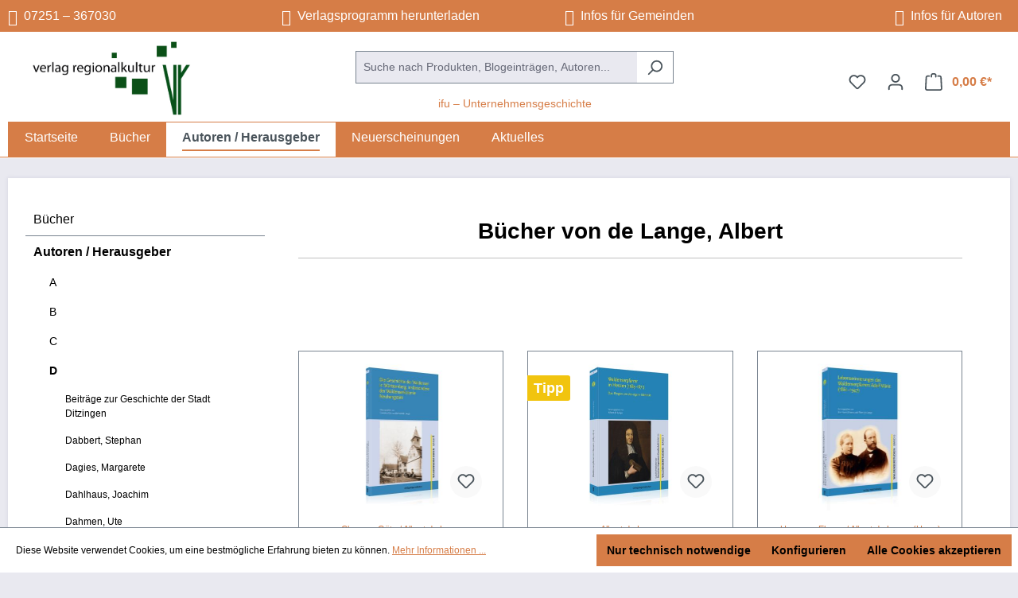

--- FILE ---
content_type: text/html; charset=UTF-8
request_url: https://verlag-regionalkultur.de/autoren-herausgeber/d/de-lange-albert/
body_size: 40202
content:
<!-- INCLUDE BEGIN @DneTemplateManager/storefront/page/content/index.html.twig (custom/plugins/.customTemplate/storefront/page/content/index.html.twig) --><!-- INCLUDE END @DneTemplateManager/storefront/page/content/index.html.twig --><!-- INCLUDE BEGIN @Storefront/storefront/page/content/index.html.twig (vendor/shopware/storefront/Resources/views/storefront/page/content/index.html.twig) --><!-- INCLUDE END @Storefront/storefront/page/content/index.html.twig --><!-- INCLUDE BEGIN @WolfPlatformConversionTopbar/storefront/base.html.twig (custom/plugins/WolfPlatformConversionTopbar/src/Resources/views/storefront/base.html.twig) --><!-- INCLUDE END @WolfPlatformConversionTopbar/storefront/base.html.twig --><!-- INCLUDE BEGIN @MolliePayments/storefront/base.html.twig (custom/plugins/MolliePayments/src/Resources/views/storefront/base.html.twig) --><!-- INCLUDE END @MolliePayments/storefront/base.html.twig --><!-- INCLUDE BEGIN @TmmsAdditionalNewsletterRegistrationOptions/storefront/base.html.twig (custom/plugins/TmmsAdditionalNewsletterRegistrationOptions/src/Resources/views/storefront/base.html.twig) --><!-- INCLUDE END @TmmsAdditionalNewsletterRegistrationOptions/storefront/base.html.twig --><!-- INCLUDE BEGIN @FlinkFriendlyGreeting/storefront/base.html.twig (custom/plugins/FlinkFriendlyGreeting/src/Resources/views/storefront/base.html.twig) --><!-- INCLUDE END @FlinkFriendlyGreeting/storefront/base.html.twig --><!-- INCLUDE BEGIN @Storefront/storefront/base.html.twig (vendor/shopware/storefront/Resources/views/storefront/base.html.twig) --><!-- BLOCK BEGIN base_doctype (vendor/shopware/storefront/Resources/views/storefront/base.html.twig) --><!DOCTYPE html><!-- BLOCK END base_doctype -->
<!-- BLOCK BEGIN base_html (vendor/shopware/storefront/Resources/views/storefront/base.html.twig) --><html lang="de-DE"
      itemscope="itemscope"
      itemtype="https://schema.org/WebPage">
<!-- BLOCK END base_html -->

<!-- BLOCK BEGIN base_head (vendor/shopware/storefront/Resources/views/storefront/base.html.twig) -->    <!-- INCLUDE BEGIN @papooCcm19Integration6/storefront/layout/meta.html.twig (custom/plugins/papooCcm19Integration6/src/Resources/views/storefront/layout/meta.html.twig) --><!-- INCLUDE END @papooCcm19Integration6/storefront/layout/meta.html.twig --><!-- INCLUDE BEGIN @SwagPayPal/storefront/layout/meta.html.twig (custom/plugins/SwagPayPal/src/Resources/views/storefront/layout/meta.html.twig) --><!-- INCLUDE END @SwagPayPal/storefront/layout/meta.html.twig --><!-- INCLUDE BEGIN @MolliePayments/storefront/layout/meta.html.twig (custom/plugins/MolliePayments/src/Resources/views/storefront/layout/meta.html.twig) --><!-- INCLUDE END @MolliePayments/storefront/layout/meta.html.twig --><!-- INCLUDE BEGIN @Schu2ShoppingExperiencesCustomBlocks/storefront/layout/meta.html.twig (custom/plugins/Schu2ShoppingExperiencesCustomBlocks/src/Resources/views/storefront/layout/meta.html.twig) --><!-- INCLUDE END @Schu2ShoppingExperiencesCustomBlocks/storefront/layout/meta.html.twig --><!-- INCLUDE BEGIN @SasBlogModule/storefront/layout/meta.html.twig (custom/plugins/SasBlogModule/src/Resources/views/storefront/layout/meta.html.twig) --><!-- INCLUDE END @SasBlogModule/storefront/layout/meta.html.twig --><!-- INCLUDE BEGIN @Storefront/storefront/layout/meta.html.twig (vendor/shopware/storefront/Resources/views/storefront/layout/meta.html.twig) -->
<!-- BLOCK BEGIN layout_head_inner (vendor/shopware/storefront/Resources/views/storefront/layout/meta.html.twig) -->                            
    <head>
                    			<!-- BEGIN CCM19 Cookie Consent Management -->
	<script src="https://consenttool.haendlerbund.de/app.js?apiKey=9e62bd1f125b5937bd319481fd11df1a13e81ca010442455&amp;domain=01928aa" referrerpolicy="origin"></script>
	<!-- END CCM19 -->
		                <meta charset="utf-8">
            

                            <meta name="viewport"
                      content="width=device-width, initial-scale=1, shrink-to-fit=no">
            
                            <meta name="author"
                      content="">
                <meta name="robots"
                      content="index,follow">
                <meta name="revisit-after"
                      content="15 days">
                <meta name="keywords"
                      content="Albert de Lange">
                <meta name="description"
                      content="Albert de Lange">
            
                                                <meta property="og:url"
                          content="https://verlag-regionalkultur.de/Autoren-Herausgeber/D/de-Lange-Albert/">
                    <meta property="og:type"
                          content="website">
                    <meta property="og:site_name"
                          content="Verlag-Regionalkultur">
                    <meta property="og:title"
                          content="de Lange, Albert">
                    <meta property="og:description"
                          content="Albert de Lange">
                    <meta property="og:image"
                          content="https://verlag-regionalkultur.de/media/b4/e2/bb/1644396042/logo-verlag-regionalkultur.jpg?ts=1644396042">

                    <meta name="twitter:card"
                          content="summary">
                    <meta name="twitter:site"
                          content="Verlag-Regionalkultur">
                    <meta name="twitter:title"
                          content="de Lange, Albert">
                    <meta name="twitter:description"
                          content="Albert de Lange">
                    <meta name="twitter:image"
                          content="https://verlag-regionalkultur.de/media/b4/e2/bb/1644396042/logo-verlag-regionalkultur.jpg?ts=1644396042">
                            
                                <meta itemprop="copyrightHolder"
                      content="Verlag-Regionalkultur">
                <meta itemprop="copyrightYear"
                      content="">
                <meta itemprop="isFamilyFriendly"
                      content="true">
                <meta itemprop="image"
                      content="https://verlag-regionalkultur.de/media/b4/e2/bb/1644396042/logo-verlag-regionalkultur.jpg?ts=1644396042">
            

                
                                            <meta name="theme-color"
                      content="#e9e9f0">
                            
                                                
        <!-- BLOCK BEGIN layout_head_favicon (vendor/shopware/storefront/Resources/views/storefront/layout/meta.html.twig) -->            <link rel="shortcut icon"
                  href="https://verlag-regionalkultur.de/media/d7/82/05/1661179932/favicon.ico?ts=1661179932">
        <!-- BLOCK END layout_head_favicon -->
        <!-- BLOCK BEGIN layout_head_apple (vendor/shopware/storefront/Resources/views/storefront/layout/meta.html.twig) -->                    <!-- BLOCK END layout_head_apple -->
        <!-- BLOCK BEGIN layout_head_canonical (vendor/shopware/storefront/Resources/views/storefront/layout/meta.html.twig) -->                            <link rel="canonical" href="https://verlag-regionalkultur.de/Autoren-Herausgeber/D/de-Lange-Albert/">
                    <!-- BLOCK END layout_head_canonical -->
                    <title itemprop="name">de Lange, Albert</title>
        
                                                                            <link rel="stylesheet"
                      href="https://verlag-regionalkultur.de/theme/935dbf1409a21eaaf1bb30016dac7b82/css/all.css?1763987601">
                                    
    
        <!-- BLOCK BEGIN layout_head_javascript_feature (vendor/shopware/storefront/Resources/views/storefront/layout/meta.html.twig) -->            <!-- INCLUDE BEGIN @Storefront/storefront/component/feature.html.twig (vendor/shopware/storefront/Resources/views/storefront/component/feature.html.twig) -->
<!-- BLOCK BEGIN component_head_feature (vendor/shopware/storefront/Resources/views/storefront/component/feature.html.twig) -->    <script>
        window.features = {"V6_5_0_0":true,"v6.5.0.0":true,"V6_6_0_0":true,"v6.6.0.0":true,"V6_7_0_0":false,"v6.7.0.0":false,"ADDRESS_SELECTION_REWORK":false,"address.selection.rework":false,"DISABLE_VUE_COMPAT":false,"disable.vue.compat":false,"ACCESSIBILITY_TWEAKS":false,"accessibility.tweaks":false,"ADMIN_VITE":false,"admin.vite":false,"TELEMETRY_METRICS":false,"telemetry.metrics":false,"PERFORMANCE_TWEAKS":false,"performance.tweaks":false,"CACHE_REWORK":false,"cache.rework":false,"PAYPAL_SETTINGS_TWEAKS":false,"paypal.settings.tweaks":false};
    </script>
<!-- BLOCK END component_head_feature --><!-- INCLUDE END @Storefront/storefront/component/feature.html.twig -->        <!-- BLOCK END layout_head_javascript_feature -->
                <!-- BLOCK BEGIN layout_head_javascript_tracking (vendor/shopware/storefront/Resources/views/storefront/layout/meta.html.twig) -->            <!-- INCLUDE BEGIN @Storefront/storefront/component/analytics.html.twig (vendor/shopware/storefront/Resources/views/storefront/component/analytics.html.twig) --><!-- BLOCK BEGIN component_head_analytics (vendor/shopware/storefront/Resources/views/storefront/component/analytics.html.twig) -->    <!-- BLOCK BEGIN component_head_analytics_gtag (vendor/shopware/storefront/Resources/views/storefront/component/analytics.html.twig) -->                    
            <script>
                <!-- BLOCK BEGIN component_head_analytics_gtag_config (vendor/shopware/storefront/Resources/views/storefront/component/analytics.html.twig) -->                    window.gtagActive = true;
                    window.gtagURL = 'https://www.googletagmanager.com/gtag/js?id=G-8YM1KMFVGT';
                    window.controllerName = 'navigation';
                    window.actionName = 'index';
                    window.trackOrders = '1';
                    window.gtagTrackingId = 'G-8YM1KMFVGT';
                    window.dataLayer = window.dataLayer || [];
                    window.gtagConfig = {
                        'anonymize_ip': '1',
                        'cookie_domain': 'none',
                        'cookie_prefix': '_swag_ga',
                    };

                    function gtag() { dataLayer.push(arguments); }
                <!-- BLOCK END component_head_analytics_gtag_config -->            </script>
            <!-- BLOCK END component_head_analytics_gtag -->
    <!-- BLOCK BEGIN component_head_analytics_gtag_consent (vendor/shopware/storefront/Resources/views/storefront/component/analytics.html.twig) -->        <script>
            window.dataLayer = window.dataLayer || [];
            function gtag() { dataLayer.push(arguments); }

            (() => {
                const analyticsStorageEnabled = document.cookie.split(';').some((item) => item.trim().includes('google-analytics-enabled=1'));
                const adsEnabled = document.cookie.split(';').some((item) => item.trim().includes('google-ads-enabled=1'));

                // Always set a default consent for consent mode v2
                gtag('consent', 'default', {
                    'ad_user_data': adsEnabled ? 'granted' : 'denied',
                    'ad_storage': adsEnabled ? 'granted' : 'denied',
                    'ad_personalization': adsEnabled ? 'granted' : 'denied',
                    'analytics_storage': analyticsStorageEnabled ? 'granted' : 'denied'
                });
            })();
        </script>
    <!-- BLOCK END component_head_analytics_gtag_consent --><!-- BLOCK END component_head_analytics --><!-- INCLUDE END @Storefront/storefront/component/analytics.html.twig -->        <!-- BLOCK END layout_head_javascript_tracking -->
        <!-- BLOCK BEGIN layout_head_javascript_recaptcha (vendor/shopware/storefront/Resources/views/storefront/layout/meta.html.twig) -->            <!-- INCLUDE BEGIN @Storefront/storefront/component/recaptcha.html.twig (vendor/shopware/storefront/Resources/views/storefront/component/recaptcha.html.twig) --><!-- BLOCK BEGIN component_head_javascript_recaptcha (vendor/shopware/storefront/Resources/views/storefront/component/recaptcha.html.twig) -->        
    <!-- BLOCK END component_head_javascript_recaptcha --><!-- INCLUDE END @Storefront/storefront/component/recaptcha.html.twig -->        <!-- BLOCK END layout_head_javascript_recaptcha -->
        <!-- BLOCK BEGIN layout_head_javascript_token (vendor/shopware/storefront/Resources/views/storefront/layout/meta.html.twig) -->        <!-- BLOCK END layout_head_javascript_token -->
                    <!-- BLOCK BEGIN layout_head_javascript_cookie_state (vendor/shopware/storefront/Resources/views/storefront/layout/meta.html.twig) -->                <script>
                    window.useDefaultCookieConsent = true;
                </script>
            <!-- BLOCK END layout_head_javascript_cookie_state -->        
        <!-- BLOCK BEGIN layout_head_javascript_router (vendor/shopware/storefront/Resources/views/storefront/layout/meta.html.twig) -->                        <script>
                window.activeNavigationId = 'a61051072b4944a9a407dde61c96c635';
                window.router = {
                    'frontend.cart.offcanvas': '/checkout/offcanvas',
                    'frontend.cookie.offcanvas': '/cookie/offcanvas',
                    'frontend.checkout.finish.page': '/checkout/finish',
                    'frontend.checkout.info': '/widgets/checkout/info',
                    'frontend.menu.offcanvas': '/widgets/menu/offcanvas',
                    'frontend.cms.page': '/widgets/cms',
                    'frontend.cms.navigation.page': '/widgets/cms/navigation',
                    'frontend.account.addressbook': '/widgets/account/address-book',
                    'frontend.country.country-data': '/country/country-state-data',
                    'frontend.app-system.generate-token': '/app-system/Placeholder/generate-token',
                    };
                window.salesChannelId = 'ec6292fa486141ab81bd23d95c3068f2';
            </script>
        <!-- BLOCK END layout_head_javascript_router -->
        <!-- BLOCK BEGIN layout_head_javascript_breakpoints (vendor/shopware/storefront/Resources/views/storefront/layout/meta.html.twig) -->                        <script>
                
                window.breakpoints = {"xs":0,"sm":576,"md":768,"lg":992,"xl":1200,"xxl":1400};
            </script>
        <!-- BLOCK END layout_head_javascript_breakpoints -->
                    <!-- BLOCK BEGIN layout_head_javascript_wishlist_state (vendor/shopware/storefront/Resources/views/storefront/layout/meta.html.twig) -->                <script>
                    window.customerLoggedInState = 0;

                    window.wishlistEnabled = 1;
                </script>
            <!-- BLOCK END layout_head_javascript_wishlist_state -->        
                <!-- BLOCK BEGIN layout_head_javascript_jquery (vendor/shopware/storefront/Resources/views/storefront/layout/meta.html.twig) -->        <!-- BLOCK END layout_head_javascript_jquery -->
                <!-- BLOCK BEGIN layout_head_javascript_assets_public_path (vendor/shopware/storefront/Resources/views/storefront/layout/meta.html.twig) -->            <script>
                window.themeAssetsPublicPath = 'https://verlag-regionalkultur.de/theme/d7cebebfdda346b197430e17cfe7779e/assets/';
            </script>
        <!-- BLOCK END layout_head_javascript_assets_public_path -->
        <!-- BLOCK BEGIN layout_head_form_validation_messages (vendor/shopware/storefront/Resources/views/storefront/layout/meta.html.twig) -->            <!-- INCLUDE BEGIN @Storefront/storefront/utilities/form-validation-config.html.twig (vendor/shopware/storefront/Resources/views/storefront/utilities/form-validation-config.html.twig) --><!-- BLOCK BEGIN form_validation_config (vendor/shopware/storefront/Resources/views/storefront/utilities/form-validation-config.html.twig) -->    
    <script>
        window.validationMessages = {"required":"Die Eingabe darf nicht leer sein.","email":"Ung\u00fcltige E-Mail-Adresse. Die E-Mail ben\u00f6tigt das Format \"nutzer@beispiel.de\".","confirmation":"Ihre Eingaben sind nicht identisch.","minLength":"Die Eingabe ist zu kurz."};
    </script>
<!-- BLOCK END form_validation_config --><!-- INCLUDE END @Storefront/storefront/utilities/form-validation-config.html.twig -->        <!-- BLOCK END layout_head_form_validation_messages -->
        <!-- BLOCK BEGIN layout_head_javascript_hmr_mode (custom/plugins/SwagPayPal/src/Resources/views/storefront/layout/meta.html.twig) -->    <!-- BLOCK BEGIN layout_head_javascript_hmr_mode (custom/plugins/MolliePayments/src/Resources/views/storefront/layout/meta.html.twig) -->
    <!-- BLOCK BEGIN layout_head_javascript_hmr_mode (vendor/shopware/storefront/Resources/views/storefront/layout/meta.html.twig) -->                            <!-- BLOCK BEGIN layout_head_javascript_prod (vendor/shopware/storefront/Resources/views/storefront/layout/meta.html.twig) -->                    <script>
                        window.themeJsPublicPath = 'https://verlag-regionalkultur.de/theme/935dbf1409a21eaaf1bb30016dac7b82/js/';
                    </script>
                                            <script type="text/javascript" src="https://verlag-regionalkultur.de/theme/935dbf1409a21eaaf1bb30016dac7b82/js/storefront/storefront.js?1763987601" defer></script>
                                            <script type="text/javascript" src="https://verlag-regionalkultur.de/theme/935dbf1409a21eaaf1bb30016dac7b82/js/sas-blog-module/sas-blog-module.js?1763987601" defer></script>
                                            <script type="text/javascript" src="https://verlag-regionalkultur.de/theme/935dbf1409a21eaaf1bb30016dac7b82/js/dne-custom-css-js/dne-custom-css-js.js?1763987601" defer></script>
                                            <script type="text/javascript" src="https://verlag-regionalkultur.de/theme/935dbf1409a21eaaf1bb30016dac7b82/js/flink-friendly-greeting/flink-friendly-greeting.js?1763987601" defer></script>
                                            <script type="text/javascript" src="https://verlag-regionalkultur.de/theme/935dbf1409a21eaaf1bb30016dac7b82/js/tmms-additional-newsletter-registration-options/tmms-additional-newsletter-registration-options.js?1763987601" defer></script>
                                            <script type="text/javascript" src="https://verlag-regionalkultur.de/theme/935dbf1409a21eaaf1bb30016dac7b82/js/swag-pay-pal/swag-pay-pal.js?1763987601" defer></script>
                                            <script type="text/javascript" src="https://verlag-regionalkultur.de/theme/935dbf1409a21eaaf1bb30016dac7b82/js/papoo-ccm19-integration6/papoo-ccm19-integration6.js?1763987601" defer></script>
                                    <!-- BLOCK END layout_head_javascript_prod -->                    <!-- BLOCK END layout_head_javascript_hmr_mode -->

    <!-- INCLUDE BEGIN @MolliePayments/mollie/head.html.twig (custom/plugins/MolliePayments/src/Resources/views/mollie/head.html.twig) --><!-- BLOCK BEGIN mollie_head_scripts (custom/plugins/MolliePayments/src/Resources/views/mollie/head.html.twig) -->
        
        
        
        
    
        
                            

                                
    <script>
        window.mollie_javascript_use_shopware = '0'
    </script>

            <script type="text/javascript" src="https://verlag-regionalkultur.de/bundles/molliepayments/mollie-payments.js?1763987602" defer></script>
    
<!-- BLOCK END mollie_head_scripts --><!-- INCLUDE END @MolliePayments/mollie/head.html.twig -->
<!-- BLOCK END layout_head_javascript_hmr_mode -->

    
    
    <!-- BLOCK END layout_head_javascript_hmr_mode -->    </head>
<!-- BLOCK END layout_head_inner --><!-- INCLUDE END @Storefront/storefront/layout/meta.html.twig --><!-- BLOCK END base_head -->
<!-- BLOCK BEGIN base_body (vendor/shopware/storefront/Resources/views/storefront/base.html.twig) -->    <body class="is-ctl-navigation is-act-index">

    <!-- BLOCK BEGIN base_body_skip_to_content (vendor/shopware/storefront/Resources/views/storefront/base.html.twig) -->        <!-- INCLUDE BEGIN @Storefront/storefront/component/skip-to-content.html.twig (vendor/shopware/storefront/Resources/views/storefront/component/skip-to-content.html.twig) -->
<!-- BLOCK BEGIN component_skip_to_content (vendor/shopware/storefront/Resources/views/storefront/component/skip-to-content.html.twig) -->                
    
    
    <!-- BLOCK BEGIN component_skip_to_content_element (vendor/shopware/storefront/Resources/views/storefront/component/skip-to-content.html.twig) -->        <div id="page-top" class="skip-to-content bg-primary-subtle text-primary-emphasis overflow-hidden" tabindex="-1">
            <div class="container skip-to-content-container d-flex justify-content-center visually-hidden-focusable">
                <!-- BLOCK BEGIN component_skip_to_content_inner (vendor/shopware/storefront/Resources/views/storefront/component/skip-to-content.html.twig) -->                    <!-- BLOCK BEGIN component_skip_to_content_main_content (vendor/shopware/storefront/Resources/views/storefront/component/skip-to-content.html.twig) -->                                                    <a href="#content-main" class="skip-to-content-link d-inline-flex text-decoration-underline m-1 p-2 fw-bold gap-2">
                                Zum Hauptinhalt springen
                            </a>
                                            <!-- BLOCK END component_skip_to_content_main_content -->
                    <!-- BLOCK BEGIN component_skip_to_content_search (vendor/shopware/storefront/Resources/views/storefront/component/skip-to-content.html.twig) -->                                                    <a href="#header-main-search-input" class="skip-to-content-link d-inline-flex text-decoration-underline m-1 p-2 fw-bold gap-2 d-none d-sm-block">
                                Zur Suche springen
                            </a>
                                            <!-- BLOCK END component_skip_to_content_search -->
                    <!-- BLOCK BEGIN component_skip_to_content_main_nav (vendor/shopware/storefront/Resources/views/storefront/component/skip-to-content.html.twig) -->                                                    <a href="#main-navigation-menu" class="skip-to-content-link d-inline-flex text-decoration-underline m-1 p-2 fw-bold gap-2 d-none d-lg-block">
                                Zur Hauptnavigation springen
                            </a>
                                            <!-- BLOCK END component_skip_to_content_main_nav -->                <!-- BLOCK END component_skip_to_content_inner -->            </div>
        </div>
    <!-- BLOCK END component_skip_to_content_element --><!-- BLOCK END component_skip_to_content --><!-- INCLUDE END @Storefront/storefront/component/skip-to-content.html.twig -->    <!-- BLOCK END base_body_skip_to_content -->
    <!-- BLOCK BEGIN base_body_inner (custom/plugins/WolfPlatformConversionTopbar/src/Resources/views/storefront/base.html.twig) -->                <style>
            i.fas {color: #ffffff;font-size: 20px;font-style: normal;}
            .WCB-Item {color: #ffffff;font-size: 16px; }
            .WCB-Item a {color: #ffffff;}
        </style>
                <div class=" CB-container sticky-top" style="background: #d67d47;border-bottom: 2px solid #fff">
             <div class="wcon-bar" style="height: 40px;line-height: 40px;" >

                    <p class="WCB-Item WCB-first fai-blending1-4  ctp-4" >
                        <a href="tel:07251367030">                        <i class="fas fa-phone  " aria-hidden="true"></i>&nbsp; 07251 – 367030
                            </a>                    </p>

                                         <p class="WCB-Item WCB-center fai-blending2-4                     ctp-4">
                            <a href="https://verlag-regionalkultur.de/media/e9/9f/d8/1760080314/VR_Programm_2025-2026.pdf?ts=1760080314"target="_blank">                            <i class="fas fa-file  " aria-hidden="true"></i>&nbsp; Verlagsprogramm herunterladen
                                </a>                        </p>
                                                                     <p class="WCB-Item WCB-center fai-blending3-4 ctp-4" >
                                <a href="/weiteres-fuer-gemeinden/">                                    <i class="fas fa-comment  " aria-hidden="true"></i>&nbsp; Infos für Gemeinden
                                </a>                            </p>
                    
                                            <p class="WCB-Item WCB-last fai-blending4-4 ctp-4">
                            <a href="/hinweise-fuer-autoren/">                                <i class="fas fa-feather  " aria-hidden="true"></i>&nbsp; Infos für Autoren
                            </a>                        </p>
                    
            </div>
        </div>
        <!-- BLOCK BEGIN base_body_inner (vendor/shopware/storefront/Resources/views/storefront/base.html.twig) -->        <!-- BLOCK BEGIN base_noscript (vendor/shopware/storefront/Resources/views/storefront/base.html.twig) -->            <noscript class="noscript-main">
                <!-- INCLUDE BEGIN @Storefront/storefront/utilities/alert.html.twig (vendor/shopware/storefront/Resources/views/storefront/utilities/alert.html.twig) -->
<!-- BLOCK BEGIN utilities_alert (vendor/shopware/storefront/Resources/views/storefront/utilities/alert.html.twig) -->    <div role="alert"
         aria-live="polite"
                  class="alert alert-info alert-has-icon">
        <!-- BLOCK BEGIN utilities_alert_icon (vendor/shopware/storefront/Resources/views/storefront/utilities/alert.html.twig) -->                                                                
                                                    <!-- INCLUDE BEGIN @CogiCmsAutoSlider/storefront/utilities/icon.html.twig (custom/plugins/CogiCmsAutoSlider/src/Resources/views/storefront/utilities/icon.html.twig) --><!-- INCLUDE END @CogiCmsAutoSlider/storefront/utilities/icon.html.twig --><!-- INCLUDE BEGIN @SwagPlatformSecurity/storefront/utilities/icon.html.twig (custom/plugins/SwagPlatformSecurity/src/Resources/views/storefront/utilities/icon.html.twig) --><!-- INCLUDE END @SwagPlatformSecurity/storefront/utilities/icon.html.twig --><!-- INCLUDE BEGIN @Storefront/storefront/utilities/icon.html.twig (vendor/shopware/storefront/Resources/views/storefront/utilities/icon.html.twig) --><!-- BLOCK BEGIN utilities_icon (custom/plugins/CogiCmsAutoSlider/src/Resources/views/storefront/utilities/icon.html.twig) -->            <!-- BLOCK BEGIN utilities_icon (custom/plugins/SwagPlatformSecurity/src/Resources/views/storefront/utilities/icon.html.twig) -->        <!-- BLOCK BEGIN utilities_icon (vendor/shopware/storefront/Resources/views/storefront/utilities/icon.html.twig) --><span class="icon icon-info" aria-hidden="true">
                                        <svg xmlns="http://www.w3.org/2000/svg" xmlns:xlink="http://www.w3.org/1999/xlink" width="24" height="24" viewBox="0 0 24 24"><defs><path d="M12 7c.5523 0 1 .4477 1 1s-.4477 1-1 1-1-.4477-1-1 .4477-1 1-1zm1 9c0 .5523-.4477 1-1 1s-1-.4477-1-1v-5c0-.5523.4477-1 1-1s1 .4477 1 1v5zm11-4c0 6.6274-5.3726 12-12 12S0 18.6274 0 12 5.3726 0 12 0s12 5.3726 12 12zM12 2C6.4772 2 2 6.4772 2 12s4.4772 10 10 10 10-4.4772 10-10S17.5228 2 12 2z" id="icons-default-info" /></defs><use xlink:href="#icons-default-info" fill="#758CA3" fill-rule="evenodd" /></svg>
                    </span><!-- BLOCK END utilities_icon -->
    <!-- BLOCK END utilities_icon -->
    <!-- BLOCK END utilities_icon --><!-- INCLUDE END @Storefront/storefront/utilities/icon.html.twig -->                                                    
                                    <!-- BLOCK END utilities_alert_icon -->
        <!-- BLOCK BEGIN utilities_alert_content_container (vendor/shopware/storefront/Resources/views/storefront/utilities/alert.html.twig) -->            <div class="alert-content-container">
                <!-- BLOCK BEGIN utilities_alert_heading (vendor/shopware/storefront/Resources/views/storefront/utilities/alert.html.twig) -->                                    <!-- BLOCK END utilities_alert_heading -->
                <!-- BLOCK BEGIN utilities_alert_content (vendor/shopware/storefront/Resources/views/storefront/utilities/alert.html.twig) -->                                        <div class="alert-content">                                                    Um unseren Shop in vollem Umfang nutzen zu können, empfehlen wir Ihnen Javascript in Ihrem Browser zu aktivieren.
                                                                </div>                <!-- BLOCK END utilities_alert_content -->
                <!-- BLOCK BEGIN utilities_alert_dismissible (vendor/shopware/storefront/Resources/views/storefront/utilities/alert.html.twig) -->                                    <!-- BLOCK END utilities_alert_dismissible -->            </div>
        <!-- BLOCK END utilities_alert_content_container -->    </div>
<!-- BLOCK END utilities_alert --><!-- INCLUDE END @Storefront/storefront/utilities/alert.html.twig -->            </noscript>
        <!-- BLOCK END base_noscript -->
                                <!-- BLOCK BEGIN base_header (vendor/shopware/storefront/Resources/views/storefront/base.html.twig) -->                <!-- INCLUDE BEGIN @Storefront/storefront/utilities/staging-info.html.twig (vendor/shopware/storefront/Resources/views/storefront/utilities/staging-info.html.twig) -->
<!-- BLOCK BEGIN staging_info (vendor/shopware/storefront/Resources/views/storefront/utilities/staging-info.html.twig) -->    <!-- BLOCK END staging_info --><!-- INCLUDE END @Storefront/storefront/utilities/staging-info.html.twig -->
                <header class="header-main">
                                        <!-- BLOCK BEGIN base_header_inner (vendor/shopware/storefront/Resources/views/storefront/base.html.twig) -->                        <div class="container">
                            <!-- INCLUDE BEGIN @DneTemplateManager/storefront/layout/header/header.html.twig (custom/plugins/.customTemplate/storefront/layout/header/header.html.twig) --><!-- INCLUDE END @DneTemplateManager/storefront/layout/header/header.html.twig --><!-- INCLUDE BEGIN @Storefront/storefront/layout/header/header.html.twig (vendor/shopware/storefront/Resources/views/storefront/layout/header/header.html.twig) --><!-- BLOCK BEGIN layout_header (vendor/shopware/storefront/Resources/views/storefront/layout/header/header.html.twig) -->    <!-- BLOCK BEGIN layout_top_bar (vendor/shopware/storefront/Resources/views/storefront/layout/header/header.html.twig) -->        <!-- INCLUDE BEGIN @DneTemplateManager/storefront/layout/header/top-bar.html.twig (custom/plugins/.customTemplate/storefront/layout/header/top-bar.html.twig) --><!-- INCLUDE END @DneTemplateManager/storefront/layout/header/top-bar.html.twig --><!-- INCLUDE BEGIN @Storefront/storefront/layout/header/top-bar.html.twig (vendor/shopware/storefront/Resources/views/storefront/layout/header/top-bar.html.twig) -->    
<!-- BLOCK BEGIN layout_header_top_bar (vendor/shopware/storefront/Resources/views/storefront/layout/header/top-bar.html.twig) -->    <div class="top-bar d-none d-lg-block">
        <!-- BLOCK BEGIN layout_header_top_bar_inner (vendor/shopware/storefront/Resources/views/storefront/layout/header/top-bar.html.twig) -->                                            <nav class="top-bar-nav"
                     aria-label="Shop-Einstellungen">
                    <!-- BLOCK BEGIN layout_header_top_bar_language (vendor/shopware/storefront/Resources/views/storefront/layout/header/top-bar.html.twig) -->                        <!-- INCLUDE BEGIN @Storefront/storefront/layout/header/actions/language-widget.html.twig (vendor/shopware/storefront/Resources/views/storefront/layout/header/actions/language-widget.html.twig) -->
<!-- BLOCK BEGIN layout_header_actions_language_widget (vendor/shopware/storefront/Resources/views/storefront/layout/header/actions/language-widget.html.twig) -->                
    <!-- BLOCK END layout_header_actions_language_widget --><!-- INCLUDE END @Storefront/storefront/layout/header/actions/language-widget.html.twig -->                    <!-- BLOCK END layout_header_top_bar_language -->
                    <!-- BLOCK BEGIN layout_header_top_bar_currency (vendor/shopware/storefront/Resources/views/storefront/layout/header/top-bar.html.twig) -->                        <!-- INCLUDE BEGIN @Storefront/storefront/layout/header/actions/currency-widget.html.twig (vendor/shopware/storefront/Resources/views/storefront/layout/header/actions/currency-widget.html.twig) -->
<!-- BLOCK BEGIN layout_header_actions_currency_widget (vendor/shopware/storefront/Resources/views/storefront/layout/header/actions/currency-widget.html.twig) -->                
    <!-- BLOCK END layout_header_actions_currency_widget --><!-- INCLUDE END @Storefront/storefront/layout/header/actions/currency-widget.html.twig -->                    <!-- BLOCK END layout_header_top_bar_currency -->                </nav>
                    <!-- BLOCK END layout_header_top_bar_inner -->    </div>
<!-- BLOCK END layout_header_top_bar --><!-- INCLUDE END @Storefront/storefront/layout/header/top-bar.html.twig -->    <!-- BLOCK END layout_top_bar -->
    <!-- BLOCK BEGIN layout_header_navigation (vendor/shopware/storefront/Resources/views/storefront/layout/header/header.html.twig) -->        <div class="row align-items-center header-row">
            <!-- BLOCK BEGIN layout_header_logo (custom/plugins/.customTemplate/storefront/layout/header/header.html.twig) -->    <div class="col-4 col-lg-auto header-logo-col">
                    <!-- INCLUDE BEGIN @Storefront/storefront/layout/header/logo.html.twig (vendor/shopware/storefront/Resources/views/storefront/layout/header/logo.html.twig) --><!-- BLOCK BEGIN layout_header_logo_inner (vendor/shopware/storefront/Resources/views/storefront/layout/header/logo.html.twig) -->    <div class="header-logo-main text-center">
        <!-- BLOCK BEGIN layout_header_logo_link (vendor/shopware/storefront/Resources/views/storefront/layout/header/logo.html.twig) -->            <a class="header-logo-main-link"
               href="/"
               title="Zur Startseite gehen">
                <!-- BLOCK BEGIN layout_header_logo_image (vendor/shopware/storefront/Resources/views/storefront/layout/header/logo.html.twig) -->                    <picture class="header-logo-picture d-block m-auto">
                        <!-- BLOCK BEGIN layout_header_logo_image_tablet (vendor/shopware/storefront/Resources/views/storefront/layout/header/logo.html.twig) -->                                                    <!-- BLOCK END layout_header_logo_image_tablet -->
                        <!-- BLOCK BEGIN layout_header_logo_image_mobile (vendor/shopware/storefront/Resources/views/storefront/layout/header/logo.html.twig) -->                                                    <!-- BLOCK END layout_header_logo_image_mobile -->
                        <!-- BLOCK BEGIN layout_header_logo_image_default (vendor/shopware/storefront/Resources/views/storefront/layout/header/logo.html.twig) -->                                                            <img src="https://verlag-regionalkultur.de/media/b4/e2/bb/1644396042/logo-verlag-regionalkultur.jpg?ts=1644396042"
                                     alt="Zur Startseite gehen"
                                     class="img-fluid header-logo-main-img">
                                                    <!-- BLOCK END layout_header_logo_image_default -->                    </picture>
                <!-- BLOCK END layout_header_logo_image -->            </a>
        <!-- BLOCK END layout_header_logo_link -->    </div>
<!-- BLOCK END layout_header_logo_inner --><!-- INCLUDE END @Storefront/storefront/layout/header/logo.html.twig -->    </div>
<!-- BLOCK END layout_header_logo -->
            <!-- BLOCK BEGIN layout_header_search (vendor/shopware/storefront/Resources/views/storefront/layout/header/header.html.twig) -->                <div class="col-12 order-2 col-sm order-sm-1 header-search-col">
                    <div class="row">
                        <div class="col-sm-auto d-none d-sm-block d-lg-none">
                            <!-- BLOCK BEGIN layout_header_navigation_toggle_tablet (vendor/shopware/storefront/Resources/views/storefront/layout/header/header.html.twig) -->                                <div class="nav-main-toggle">
                                    <!-- BLOCK BEGIN layout_header_navigation_toggle_tablet_button (vendor/shopware/storefront/Resources/views/storefront/layout/header/header.html.twig) -->                                        <button
                                            class="btn nav-main-toggle-btn header-actions-btn"
                                            type="button"
                                            data-off-canvas-menu="true"
                                            aria-label="Menü"
                                        >
                                            <!-- BLOCK BEGIN layout_header_navigation_toggle_tablet_button_icon (vendor/shopware/storefront/Resources/views/storefront/layout/header/header.html.twig) -->                                                <!-- INCLUDE BEGIN @CogiCmsAutoSlider/storefront/utilities/icon.html.twig (custom/plugins/CogiCmsAutoSlider/src/Resources/views/storefront/utilities/icon.html.twig) --><!-- INCLUDE END @CogiCmsAutoSlider/storefront/utilities/icon.html.twig --><!-- INCLUDE BEGIN @SwagPlatformSecurity/storefront/utilities/icon.html.twig (custom/plugins/SwagPlatformSecurity/src/Resources/views/storefront/utilities/icon.html.twig) --><!-- INCLUDE END @SwagPlatformSecurity/storefront/utilities/icon.html.twig --><!-- INCLUDE BEGIN @Storefront/storefront/utilities/icon.html.twig (vendor/shopware/storefront/Resources/views/storefront/utilities/icon.html.twig) --><!-- BLOCK BEGIN utilities_icon (custom/plugins/CogiCmsAutoSlider/src/Resources/views/storefront/utilities/icon.html.twig) -->            <!-- BLOCK BEGIN utilities_icon (custom/plugins/SwagPlatformSecurity/src/Resources/views/storefront/utilities/icon.html.twig) -->        <!-- BLOCK BEGIN utilities_icon (vendor/shopware/storefront/Resources/views/storefront/utilities/icon.html.twig) --><span class="icon icon-stack">
                                        <svg xmlns="http://www.w3.org/2000/svg" xmlns:xlink="http://www.w3.org/1999/xlink" width="24" height="24" viewBox="0 0 24 24"><defs><path d="M3 13c-.5523 0-1-.4477-1-1s.4477-1 1-1h18c.5523 0 1 .4477 1 1s-.4477 1-1 1H3zm0-7c-.5523 0-1-.4477-1-1s.4477-1 1-1h18c.5523 0 1 .4477 1 1s-.4477 1-1 1H3zm0 14c-.5523 0-1-.4477-1-1s.4477-1 1-1h18c.5523 0 1 .4477 1 1s-.4477 1-1 1H3z" id="icons-default-stack" /></defs><use xlink:href="#icons-default-stack" fill="#758CA3" fill-rule="evenodd" /></svg>
                    </span><!-- BLOCK END utilities_icon -->
    <!-- BLOCK END utilities_icon -->
    <!-- BLOCK END utilities_icon --><!-- INCLUDE END @Storefront/storefront/utilities/icon.html.twig -->                                            <!-- BLOCK END layout_header_navigation_toggle_tablet_button_icon -->                                        </button>
                                    <!-- BLOCK END layout_header_navigation_toggle_tablet_button -->                                </div>
                            <!-- BLOCK END layout_header_navigation_toggle_tablet -->                        </div>
                        <div class="col">
                            <!-- INCLUDE BEGIN @DneTemplateManager/storefront/layout/header/search.html.twig (custom/plugins/.customTemplate/storefront/layout/header/search.html.twig) --><!-- INCLUDE END @DneTemplateManager/storefront/layout/header/search.html.twig --><!-- INCLUDE BEGIN @SasBlogModule/storefront/layout/header/search.html.twig (custom/plugins/SasBlogModule/src/Resources/views/storefront/layout/header/search.html.twig) --><!-- INCLUDE END @SasBlogModule/storefront/layout/header/search.html.twig --><!-- INCLUDE BEGIN @Storefront/storefront/layout/header/search.html.twig (vendor/shopware/storefront/Resources/views/storefront/layout/header/search.html.twig) -->
<!-- BLOCK BEGIN layout_header_search (custom/plugins/.customTemplate/storefront/layout/header/search.html.twig) --><!-- BLOCK BEGIN layout_header_search (custom/plugins/SasBlogModule/src/Resources/views/storefront/layout/header/search.html.twig) -->            <!-- BLOCK BEGIN layout_header_search (vendor/shopware/storefront/Resources/views/storefront/layout/header/search.html.twig) -->    <div class="collapse"
         id="searchCollapse">
        <div class="header-search my-2 m-sm-auto">
            <!-- BLOCK BEGIN layout_header_search_form (vendor/shopware/storefront/Resources/views/storefront/layout/header/search.html.twig) -->                <form action="/search"
                      method="get"
                      data-search-widget="true"
                      data-search-widget-options="{&quot;searchWidgetMinChars&quot;:3}"
                      data-url="/suggest?search="
                      class="header-search-form">
                    <!-- BLOCK BEGIN layout_header_search_input_group (custom/plugins/SasBlogModule/src/Resources/views/storefront/layout/header/search.html.twig) -->                        <!-- BLOCK BEGIN layout_header_search_input_group (vendor/shopware/storefront/Resources/views/storefront/layout/header/search.html.twig) -->                        <div class="input-group">
                            <!-- BLOCK BEGIN layout_header_search_input (vendor/shopware/storefront/Resources/views/storefront/layout/header/search.html.twig) -->                                <input
                                    type="search"
                                    id="header-main-search-input"
                                    name="search"
                                    class="form-control header-search-input"
                                    autocomplete="off"
                                    autocapitalize="off"
                                    placeholder="Suche nach Produkten, Blogeinträgen, Autoren..."
                                    aria-label="Suche nach Produkten, Blogeinträgen, Autoren..."
                                    role="combobox"
                                    aria-autocomplete="list"
                                    aria-controls="search-suggest-listbox"
                                    aria-expanded="false"
                                    aria-describedby="search-suggest-result-info"
                                    value="">
                            <!-- BLOCK END layout_header_search_input -->
                            <!-- BLOCK BEGIN layout_header_search_button (vendor/shopware/storefront/Resources/views/storefront/layout/header/search.html.twig) -->                                <button type="submit"
                                        class="btn header-search-btn"
                                        aria-label="Suchen">
                                    <span class="header-search-icon">
                                        <!-- INCLUDE BEGIN @CogiCmsAutoSlider/storefront/utilities/icon.html.twig (custom/plugins/CogiCmsAutoSlider/src/Resources/views/storefront/utilities/icon.html.twig) --><!-- INCLUDE END @CogiCmsAutoSlider/storefront/utilities/icon.html.twig --><!-- INCLUDE BEGIN @SwagPlatformSecurity/storefront/utilities/icon.html.twig (custom/plugins/SwagPlatformSecurity/src/Resources/views/storefront/utilities/icon.html.twig) --><!-- INCLUDE END @SwagPlatformSecurity/storefront/utilities/icon.html.twig --><!-- INCLUDE BEGIN @Storefront/storefront/utilities/icon.html.twig (vendor/shopware/storefront/Resources/views/storefront/utilities/icon.html.twig) --><!-- BLOCK BEGIN utilities_icon (custom/plugins/CogiCmsAutoSlider/src/Resources/views/storefront/utilities/icon.html.twig) -->            <!-- BLOCK BEGIN utilities_icon (custom/plugins/SwagPlatformSecurity/src/Resources/views/storefront/utilities/icon.html.twig) -->        <!-- BLOCK BEGIN utilities_icon (vendor/shopware/storefront/Resources/views/storefront/utilities/icon.html.twig) --><span class="icon icon-search">
                                        <svg xmlns="http://www.w3.org/2000/svg" xmlns:xlink="http://www.w3.org/1999/xlink" width="24" height="24" viewBox="0 0 24 24"><defs><path d="M10.0944 16.3199 4.707 21.707c-.3905.3905-1.0237.3905-1.4142 0-.3905-.3905-.3905-1.0237 0-1.4142L8.68 14.9056C7.6271 13.551 7 11.8487 7 10c0-4.4183 3.5817-8 8-8s8 3.5817 8 8-3.5817 8-8 8c-1.8487 0-3.551-.627-4.9056-1.6801zM15 16c3.3137 0 6-2.6863 6-6s-2.6863-6-6-6-6 2.6863-6 6 2.6863 6 6 6z" id="icons-default-search" /></defs><use xlink:href="#icons-default-search" fill="#758CA3" fill-rule="evenodd" /></svg>
                    </span><!-- BLOCK END utilities_icon -->
    <!-- BLOCK END utilities_icon -->
    <!-- BLOCK END utilities_icon --><!-- INCLUDE END @Storefront/storefront/utilities/icon.html.twig -->                                    </span>
                                </button>
                            <!-- BLOCK END layout_header_search_button -->
                            <!-- BLOCK BEGIN layout_header_close_button (vendor/shopware/storefront/Resources/views/storefront/layout/header/search.html.twig) -->                                <button class="btn header-close-btn js-search-close-btn d-none"
                                        type="button"
                                        aria-label="Die Dropdown-Suche schließen">
                                    <span class="header-close-icon">
                                        <!-- INCLUDE BEGIN @CogiCmsAutoSlider/storefront/utilities/icon.html.twig (custom/plugins/CogiCmsAutoSlider/src/Resources/views/storefront/utilities/icon.html.twig) --><!-- INCLUDE END @CogiCmsAutoSlider/storefront/utilities/icon.html.twig --><!-- INCLUDE BEGIN @SwagPlatformSecurity/storefront/utilities/icon.html.twig (custom/plugins/SwagPlatformSecurity/src/Resources/views/storefront/utilities/icon.html.twig) --><!-- INCLUDE END @SwagPlatformSecurity/storefront/utilities/icon.html.twig --><!-- INCLUDE BEGIN @Storefront/storefront/utilities/icon.html.twig (vendor/shopware/storefront/Resources/views/storefront/utilities/icon.html.twig) --><!-- BLOCK BEGIN utilities_icon (custom/plugins/CogiCmsAutoSlider/src/Resources/views/storefront/utilities/icon.html.twig) -->            <!-- BLOCK BEGIN utilities_icon (custom/plugins/SwagPlatformSecurity/src/Resources/views/storefront/utilities/icon.html.twig) -->        <!-- BLOCK BEGIN utilities_icon (vendor/shopware/storefront/Resources/views/storefront/utilities/icon.html.twig) --><span class="icon icon-x">
                                        <svg xmlns="http://www.w3.org/2000/svg" xmlns:xlink="http://www.w3.org/1999/xlink" width="24" height="24" viewBox="0 0 24 24"><defs><path d="m10.5858 12-7.293-7.2929c-.3904-.3905-.3904-1.0237 0-1.4142.3906-.3905 1.0238-.3905 1.4143 0L12 10.5858l7.2929-7.293c.3905-.3904 1.0237-.3904 1.4142 0 .3905.3906.3905 1.0238 0 1.4143L13.4142 12l7.293 7.2929c.3904.3905.3904 1.0237 0 1.4142-.3906.3905-1.0238.3905-1.4143 0L12 13.4142l-7.2929 7.293c-.3905.3904-1.0237.3904-1.4142 0-.3905-.3906-.3905-1.0238 0-1.4143L10.5858 12z" id="icons-default-x" /></defs><use xlink:href="#icons-default-x" fill="#758CA3" fill-rule="evenodd" /></svg>
                    </span><!-- BLOCK END utilities_icon -->
    <!-- BLOCK END utilities_icon -->
    <!-- BLOCK END utilities_icon --><!-- INCLUDE END @Storefront/storefront/utilities/icon.html.twig -->                                    </span>
                                </button>
                            <!-- BLOCK END layout_header_close_button -->                        </div>
                    <!-- BLOCK END layout_header_search_input_group -->
                    <!-- BLOCK END layout_header_search_input_group -->                </form>
            <!-- BLOCK END layout_header_search_form -->        </div>
    </div>
<!-- BLOCK END layout_header_search -->
    <!-- BLOCK END layout_header_search -->
<div class="top-links d-none d-lg-block">

         <a href="/institut-fuer-unternehmensgeschichte-ifu/">ifu &ndash; Unternehmensgeschichte</a>

</div>
 <!-- BLOCK END layout_header_search --><!-- INCLUDE END @Storefront/storefront/layout/header/search.html.twig -->                        </div>
                    </div>
                </div>
            <!-- BLOCK END layout_header_search -->
            <!-- BLOCK BEGIN layout_header_actions (vendor/shopware/storefront/Resources/views/storefront/layout/header/header.html.twig) -->                <div class="col-12 order-1 col-sm-auto order-sm-2 header-actions-col">
                    <div class="row g-0">
                        <!-- BLOCK BEGIN layout_header_navigation_toggle (vendor/shopware/storefront/Resources/views/storefront/layout/header/header.html.twig) -->                            <div class="col d-sm-none">
                                <div class="menu-button">
                                    <!-- BLOCK BEGIN layout_header_navigation_toggle_button (vendor/shopware/storefront/Resources/views/storefront/layout/header/header.html.twig) -->                                        <button
                                            class="btn nav-main-toggle-btn header-actions-btn"
                                            type="button"
                                            data-off-canvas-menu="true"
                                            aria-label="Menü"
                                        >
                                            <!-- BLOCK BEGIN layout_header_navigation_toggle_button_icon (vendor/shopware/storefront/Resources/views/storefront/layout/header/header.html.twig) -->                                                <!-- INCLUDE BEGIN @CogiCmsAutoSlider/storefront/utilities/icon.html.twig (custom/plugins/CogiCmsAutoSlider/src/Resources/views/storefront/utilities/icon.html.twig) --><!-- INCLUDE END @CogiCmsAutoSlider/storefront/utilities/icon.html.twig --><!-- INCLUDE BEGIN @SwagPlatformSecurity/storefront/utilities/icon.html.twig (custom/plugins/SwagPlatformSecurity/src/Resources/views/storefront/utilities/icon.html.twig) --><!-- INCLUDE END @SwagPlatformSecurity/storefront/utilities/icon.html.twig --><!-- INCLUDE BEGIN @Storefront/storefront/utilities/icon.html.twig (vendor/shopware/storefront/Resources/views/storefront/utilities/icon.html.twig) --><!-- BLOCK BEGIN utilities_icon (custom/plugins/CogiCmsAutoSlider/src/Resources/views/storefront/utilities/icon.html.twig) -->            <!-- BLOCK BEGIN utilities_icon (custom/plugins/SwagPlatformSecurity/src/Resources/views/storefront/utilities/icon.html.twig) -->        <!-- BLOCK BEGIN utilities_icon (vendor/shopware/storefront/Resources/views/storefront/utilities/icon.html.twig) --><span class="icon icon-stack">
                                        <svg xmlns="http://www.w3.org/2000/svg" xmlns:xlink="http://www.w3.org/1999/xlink" width="24" height="24" viewBox="0 0 24 24"><use xlink:href="#icons-default-stack" fill="#758CA3" fill-rule="evenodd" /></svg>
                    </span><!-- BLOCK END utilities_icon -->
    <!-- BLOCK END utilities_icon -->
    <!-- BLOCK END utilities_icon --><!-- INCLUDE END @Storefront/storefront/utilities/icon.html.twig -->                                            <!-- BLOCK END layout_header_navigation_toggle_button_icon -->                                        </button>
                                    <!-- BLOCK END layout_header_navigation_toggle_button -->                                </div>
                            </div>
                        <!-- BLOCK END layout_header_navigation_toggle -->
                        <!-- BLOCK BEGIN layout_header_search_toggle (vendor/shopware/storefront/Resources/views/storefront/layout/header/header.html.twig) -->                            <div class="col-auto d-sm-none">
                                <div class="search-toggle">
                                    <button class="btn header-actions-btn search-toggle-btn js-search-toggle-btn collapsed"
                                            type="button"
                                            data-bs-toggle="collapse"
                                            data-bs-target="#searchCollapse"
                                            aria-expanded="false"
                                            aria-controls="searchCollapse"
                                            aria-label="Suchen">
                                        <!-- INCLUDE BEGIN @CogiCmsAutoSlider/storefront/utilities/icon.html.twig (custom/plugins/CogiCmsAutoSlider/src/Resources/views/storefront/utilities/icon.html.twig) --><!-- INCLUDE END @CogiCmsAutoSlider/storefront/utilities/icon.html.twig --><!-- INCLUDE BEGIN @SwagPlatformSecurity/storefront/utilities/icon.html.twig (custom/plugins/SwagPlatformSecurity/src/Resources/views/storefront/utilities/icon.html.twig) --><!-- INCLUDE END @SwagPlatformSecurity/storefront/utilities/icon.html.twig --><!-- INCLUDE BEGIN @Storefront/storefront/utilities/icon.html.twig (vendor/shopware/storefront/Resources/views/storefront/utilities/icon.html.twig) --><!-- BLOCK BEGIN utilities_icon (custom/plugins/CogiCmsAutoSlider/src/Resources/views/storefront/utilities/icon.html.twig) -->            <!-- BLOCK BEGIN utilities_icon (custom/plugins/SwagPlatformSecurity/src/Resources/views/storefront/utilities/icon.html.twig) -->        <!-- BLOCK BEGIN utilities_icon (vendor/shopware/storefront/Resources/views/storefront/utilities/icon.html.twig) --><span class="icon icon-search">
                                        <svg xmlns="http://www.w3.org/2000/svg" xmlns:xlink="http://www.w3.org/1999/xlink" width="24" height="24" viewBox="0 0 24 24"><use xlink:href="#icons-default-search" fill="#758CA3" fill-rule="evenodd" /></svg>
                    </span><!-- BLOCK END utilities_icon -->
    <!-- BLOCK END utilities_icon -->
    <!-- BLOCK END utilities_icon --><!-- INCLUDE END @Storefront/storefront/utilities/icon.html.twig -->                                    </button>
                                </div>
                            </div>
                        <!-- BLOCK END layout_header_search_toggle -->
                                                    <!-- BLOCK BEGIN layout_header_actions_wishlist (vendor/shopware/storefront/Resources/views/storefront/layout/header/header.html.twig) -->                                <div class="col-auto">
                                    <div class="header-wishlist">
                                        <a class="btn header-wishlist-btn header-actions-btn"
                                           href="/wishlist"
                                           title="Merkzettel"
                                           aria-label="Merkzettel">
                                            <!-- INCLUDE BEGIN @Storefront/storefront/layout/header/actions/wishlist-widget.html.twig (vendor/shopware/storefront/Resources/views/storefront/layout/header/actions/wishlist-widget.html.twig) --><!-- BLOCK BEGIN layout_header_actions_wishlist_widget (vendor/shopware/storefront/Resources/views/storefront/layout/header/actions/wishlist-widget.html.twig) -->    
            <span class="header-wishlist-icon">
            <!-- INCLUDE BEGIN @CogiCmsAutoSlider/storefront/utilities/icon.html.twig (custom/plugins/CogiCmsAutoSlider/src/Resources/views/storefront/utilities/icon.html.twig) --><!-- INCLUDE END @CogiCmsAutoSlider/storefront/utilities/icon.html.twig --><!-- INCLUDE BEGIN @SwagPlatformSecurity/storefront/utilities/icon.html.twig (custom/plugins/SwagPlatformSecurity/src/Resources/views/storefront/utilities/icon.html.twig) --><!-- INCLUDE END @SwagPlatformSecurity/storefront/utilities/icon.html.twig --><!-- INCLUDE BEGIN @Storefront/storefront/utilities/icon.html.twig (vendor/shopware/storefront/Resources/views/storefront/utilities/icon.html.twig) --><!-- BLOCK BEGIN utilities_icon (custom/plugins/CogiCmsAutoSlider/src/Resources/views/storefront/utilities/icon.html.twig) -->            <!-- BLOCK BEGIN utilities_icon (custom/plugins/SwagPlatformSecurity/src/Resources/views/storefront/utilities/icon.html.twig) -->        <!-- BLOCK BEGIN utilities_icon (vendor/shopware/storefront/Resources/views/storefront/utilities/icon.html.twig) --><span class="icon icon-heart">
                                        <svg xmlns="http://www.w3.org/2000/svg" xmlns:xlink="http://www.w3.org/1999/xlink" width="24" height="24" viewBox="0 0 24 24"><defs><path d="M20.0139 12.2998c1.8224-1.8224 1.8224-4.7772 0-6.5996-1.8225-1.8225-4.7772-1.8225-6.5997 0L12 7.1144l-1.4142-1.4142c-1.8225-1.8225-4.7772-1.8225-6.5997 0-1.8224 1.8224-1.8224 4.7772 0 6.5996l7.519 7.519a.7.7 0 0 0 .9899 0l7.5189-7.519zm1.4142 1.4142-7.519 7.519c-1.0543 1.0544-2.7639 1.0544-3.8183 0L2.572 13.714c-2.6035-2.6035-2.6035-6.8245 0-9.428 2.6035-2.6035 6.8246-2.6035 9.4281 0 2.6035-2.6035 6.8246-2.6035 9.428 0 2.6036 2.6035 2.6036 6.8245 0 9.428z" id="icons-default-heart" /></defs><use xlink:href="#icons-default-heart" fill="#758CA3" fill-rule="evenodd" /></svg>
                    </span><!-- BLOCK END utilities_icon -->
    <!-- BLOCK END utilities_icon -->
    <!-- BLOCK END utilities_icon --><!-- INCLUDE END @Storefront/storefront/utilities/icon.html.twig -->        </span>
    
    
    
    <span class="badge bg-primary header-wishlist-badge"
          id="wishlist-basket"
          data-wishlist-storage="true"
          data-wishlist-storage-options="{&quot;listPath&quot;:&quot;\/wishlist\/list&quot;,&quot;mergePath&quot;:&quot;\/wishlist\/merge&quot;,&quot;pageletPath&quot;:&quot;\/wishlist\/merge\/pagelet&quot;}"
          data-wishlist-widget="true"
          data-wishlist-widget-options="{&quot;showCounter&quot;:true}"
    ></span>
<!-- BLOCK END layout_header_actions_wishlist_widget --><!-- INCLUDE END @Storefront/storefront/layout/header/actions/wishlist-widget.html.twig -->                                        </a>
                                    </div>
                                </div>
                            <!-- BLOCK END layout_header_actions_wishlist -->                        
                        <!-- BLOCK BEGIN layout_header_actions_account (vendor/shopware/storefront/Resources/views/storefront/layout/header/header.html.twig) -->                            <div class="col-auto">
                                <div class="account-menu">
                                    <!-- INCLUDE BEGIN @FlinkFriendlyGreeting/storefront/layout/header/actions/account-widget.html.twig (custom/plugins/FlinkFriendlyGreeting/src/Resources/views/storefront/layout/header/actions/account-widget.html.twig) --><!-- INCLUDE END @FlinkFriendlyGreeting/storefront/layout/header/actions/account-widget.html.twig --><!-- INCLUDE BEGIN @Storefront/storefront/layout/header/actions/account-widget.html.twig (vendor/shopware/storefront/Resources/views/storefront/layout/header/actions/account-widget.html.twig) --><!-- BLOCK BEGIN layout_header_actions_account_widget (vendor/shopware/storefront/Resources/views/storefront/layout/header/actions/account-widget.html.twig) -->    <div class="dropdown">
        <!-- BLOCK BEGIN layout_header_actions_account_widget_dropdown_button (custom/plugins/FlinkFriendlyGreeting/src/Resources/views/storefront/layout/header/actions/account-widget.html.twig) -->            <!-- BLOCK BEGIN layout_header_actions_account_widget_dropdown_button (vendor/shopware/storefront/Resources/views/storefront/layout/header/actions/account-widget.html.twig) -->            <button class="btn account-menu-btn header-actions-btn"
                    type="button"
                    id="accountWidget"
                    data-account-menu="true"
                    data-bs-toggle="dropdown"
                    aria-haspopup="true"
                    aria-expanded="false"
                    aria-label="Ihr Konto"
                    title="Ihr Konto">
                <!-- INCLUDE BEGIN @CogiCmsAutoSlider/storefront/utilities/icon.html.twig (custom/plugins/CogiCmsAutoSlider/src/Resources/views/storefront/utilities/icon.html.twig) --><!-- INCLUDE END @CogiCmsAutoSlider/storefront/utilities/icon.html.twig --><!-- INCLUDE BEGIN @SwagPlatformSecurity/storefront/utilities/icon.html.twig (custom/plugins/SwagPlatformSecurity/src/Resources/views/storefront/utilities/icon.html.twig) --><!-- INCLUDE END @SwagPlatformSecurity/storefront/utilities/icon.html.twig --><!-- INCLUDE BEGIN @Storefront/storefront/utilities/icon.html.twig (vendor/shopware/storefront/Resources/views/storefront/utilities/icon.html.twig) --><!-- BLOCK BEGIN utilities_icon (custom/plugins/CogiCmsAutoSlider/src/Resources/views/storefront/utilities/icon.html.twig) -->            <!-- BLOCK BEGIN utilities_icon (custom/plugins/SwagPlatformSecurity/src/Resources/views/storefront/utilities/icon.html.twig) -->        <!-- BLOCK BEGIN utilities_icon (vendor/shopware/storefront/Resources/views/storefront/utilities/icon.html.twig) --><span class="icon icon-avatar">
                                        <svg xmlns="http://www.w3.org/2000/svg" xmlns:xlink="http://www.w3.org/1999/xlink" width="24" height="24" viewBox="0 0 24 24"><defs><path d="M12 3C9.7909 3 8 4.7909 8 7c0 2.2091 1.7909 4 4 4 2.2091 0 4-1.7909 4-4 0-2.2091-1.7909-4-4-4zm0-2c3.3137 0 6 2.6863 6 6s-2.6863 6-6 6-6-2.6863-6-6 2.6863-6 6-6zM4 22.099c0 .5523-.4477 1-1 1s-1-.4477-1-1V20c0-2.7614 2.2386-5 5-5h10.0007c2.7614 0 5 2.2386 5 5v2.099c0 .5523-.4477 1-1 1s-1-.4477-1-1V20c0-1.6569-1.3431-3-3-3H7c-1.6569 0-3 1.3431-3 3v2.099z" id="icons-default-avatar" /></defs><use xlink:href="#icons-default-avatar" fill="#758CA3" fill-rule="evenodd" /></svg>
                    </span><!-- BLOCK END utilities_icon -->
    <!-- BLOCK END utilities_icon -->
    <!-- BLOCK END utilities_icon --><!-- INCLUDE END @Storefront/storefront/utilities/icon.html.twig -->            </button>
        <!-- BLOCK END layout_header_actions_account_widget_dropdown_button -->
    <!-- BLOCK END layout_header_actions_account_widget_dropdown_button -->
        <!-- BLOCK BEGIN layout_header_actions_account_widget_dropdown_menu (vendor/shopware/storefront/Resources/views/storefront/layout/header/actions/account-widget.html.twig) -->            <div class="dropdown-menu dropdown-menu-end account-menu-dropdown js-account-menu-dropdown"
                 aria-labelledby="accountWidget">
                <!-- INCLUDE BEGIN @Storefront/storefront/layout/header/account-menu.html.twig (vendor/shopware/storefront/Resources/views/storefront/layout/header/account-menu.html.twig) --><!-- INCLUDE END @Storefront/storefront/layout/header/account-menu.html.twig --><!-- INCLUDE BEGIN @Storefront/storefront/utilities/offcanvas.html.twig (vendor/shopware/storefront/Resources/views/storefront/utilities/offcanvas.html.twig) -->

<!-- BLOCK BEGIN utilities_offcanvas_meta (vendor/shopware/storefront/Resources/views/storefront/utilities/offcanvas.html.twig) -->        <!-- BLOCK END utilities_offcanvas_meta -->
<!-- BLOCK BEGIN utilities_offcanvas (vendor/shopware/storefront/Resources/views/storefront/utilities/offcanvas.html.twig) -->    <!-- BLOCK BEGIN utilities_offcanvas_header (vendor/shopware/storefront/Resources/views/storefront/utilities/offcanvas.html.twig) -->        <div class="offcanvas-header">
            <!-- BLOCK BEGIN utilities_offcanvas_close (vendor/shopware/storefront/Resources/views/storefront/utilities/offcanvas.html.twig) -->                <button class="btn btn-secondary offcanvas-close js-offcanvas-close">
                    <!-- BLOCK BEGIN utilities_offcanvas_close_icon (vendor/shopware/storefront/Resources/views/storefront/utilities/offcanvas.html.twig) -->                        <!-- INCLUDE BEGIN @CogiCmsAutoSlider/storefront/utilities/icon.html.twig (custom/plugins/CogiCmsAutoSlider/src/Resources/views/storefront/utilities/icon.html.twig) --><!-- INCLUDE END @CogiCmsAutoSlider/storefront/utilities/icon.html.twig --><!-- INCLUDE BEGIN @SwagPlatformSecurity/storefront/utilities/icon.html.twig (custom/plugins/SwagPlatformSecurity/src/Resources/views/storefront/utilities/icon.html.twig) --><!-- INCLUDE END @SwagPlatformSecurity/storefront/utilities/icon.html.twig --><!-- INCLUDE BEGIN @Storefront/storefront/utilities/icon.html.twig (vendor/shopware/storefront/Resources/views/storefront/utilities/icon.html.twig) --><!-- BLOCK BEGIN utilities_icon (custom/plugins/CogiCmsAutoSlider/src/Resources/views/storefront/utilities/icon.html.twig) -->            <!-- BLOCK BEGIN utilities_icon (custom/plugins/SwagPlatformSecurity/src/Resources/views/storefront/utilities/icon.html.twig) -->        <!-- BLOCK BEGIN utilities_icon (vendor/shopware/storefront/Resources/views/storefront/utilities/icon.html.twig) --><span class="icon icon-x icon-sm">
                                        <svg xmlns="http://www.w3.org/2000/svg" xmlns:xlink="http://www.w3.org/1999/xlink" width="24" height="24" viewBox="0 0 24 24"><use xlink:href="#icons-default-x" fill="#758CA3" fill-rule="evenodd" /></svg>
                    </span><!-- BLOCK END utilities_icon -->
    <!-- BLOCK END utilities_icon -->
    <!-- BLOCK END utilities_icon --><!-- INCLUDE END @Storefront/storefront/utilities/icon.html.twig -->                    <!-- BLOCK END utilities_offcanvas_close_icon -->
                    <!-- BLOCK BEGIN utilities_offcanvas_close_text (vendor/shopware/storefront/Resources/views/storefront/utilities/offcanvas.html.twig) -->                        Menü schließen
                    <!-- BLOCK END utilities_offcanvas_close_text -->                </button>
            <!-- BLOCK END utilities_offcanvas_close -->        </div>
    <!-- BLOCK END utilities_offcanvas_header -->
    <!-- BLOCK BEGIN utilities_offcanvas_content_container (vendor/shopware/storefront/Resources/views/storefront/utilities/offcanvas.html.twig) -->        <div class="offcanvas-body">
            <!-- BLOCK BEGIN utilities_offcanvas_content (vendor/shopware/storefront/Resources/views/storefront/layout/header/account-menu.html.twig) -->    <div class="account-menu">
        <!-- BLOCK BEGIN layout_header_actions_account_widget_dropdown_header (vendor/shopware/storefront/Resources/views/storefront/layout/header/account-menu.html.twig) -->                            <div class="dropdown-header account-menu-header">
                    Ihr Konto
                </div>
                    <!-- BLOCK END layout_header_actions_account_widget_dropdown_header -->
        <!-- BLOCK BEGIN layout_header_actions_account_widget_dropdown_login (vendor/shopware/storefront/Resources/views/storefront/layout/header/account-menu.html.twig) -->                            <div class="account-menu-login">
                    <!-- BLOCK BEGIN layout_header_actions_account_widget_dropdown_login_login (vendor/shopware/storefront/Resources/views/storefront/layout/header/account-menu.html.twig) -->                        <a href="/account/login"
                           title="Anmelden"
                           class="btn btn-primary account-menu-login-button">
                            Anmelden
                        </a>
                    <!-- BLOCK END layout_header_actions_account_widget_dropdown_login_login -->
                    <!-- BLOCK BEGIN layout_header_actions_account_widget_dropdown_login_register (vendor/shopware/storefront/Resources/views/storefront/layout/header/account-menu.html.twig) -->                        <div class="account-menu-register">
                            oder
                            <a href="/account/login"
                               title="Registrieren">
                                registrieren
                            </a>
                        </div>
                    <!-- BLOCK END layout_header_actions_account_widget_dropdown_login_register -->                </div>
                    <!-- BLOCK END layout_header_actions_account_widget_dropdown_login -->
        <!-- BLOCK BEGIN layout_header_actions_account_widget_dropdown_links (vendor/shopware/storefront/Resources/views/storefront/layout/header/account-menu.html.twig) -->            <div class="account-menu-links">
                <!-- INCLUDE BEGIN @MolliePayments/storefront/page/account/sidebar.html.twig (custom/plugins/MolliePayments/src/Resources/views/storefront/page/account/sidebar.html.twig) --><!-- INCLUDE END @MolliePayments/storefront/page/account/sidebar.html.twig --><!-- INCLUDE BEGIN @FlinkFriendlyGreeting/storefront/page/account/sidebar.html.twig (custom/plugins/FlinkFriendlyGreeting/src/Resources/views/storefront/page/account/sidebar.html.twig) --><!-- INCLUDE END @FlinkFriendlyGreeting/storefront/page/account/sidebar.html.twig --><!-- INCLUDE BEGIN @Storefront/storefront/page/account/sidebar.html.twig (vendor/shopware/storefront/Resources/views/storefront/page/account/sidebar.html.twig) --><!-- BLOCK BEGIN page_account_sidebar_inner (vendor/shopware/storefront/Resources/views/storefront/page/account/sidebar.html.twig) -->    <div class="header-account-menu">
        <div class="card account-menu-inner">
            <!-- BLOCK BEGIN page_account_sidebar_header (custom/plugins/FlinkFriendlyGreeting/src/Resources/views/storefront/page/account/sidebar.html.twig) -->    <!-- BLOCK END page_account_sidebar_header -->
            <!-- BLOCK BEGIN page_account_sidebar_menu (vendor/shopware/storefront/Resources/views/storefront/page/account/sidebar.html.twig) -->                                    <nav class="list-group list-group-flush account-aside-list-group">
                        <!-- BLOCK BEGIN page_account_sidebar_menu_inner (custom/plugins/MolliePayments/src/Resources/views/storefront/page/account/sidebar.html.twig) -->
    <!-- BLOCK BEGIN page_account_sidebar_menu_inner (vendor/shopware/storefront/Resources/views/storefront/page/account/sidebar.html.twig) -->                            <!-- BLOCK BEGIN page_account_sidebar_link_home (vendor/shopware/storefront/Resources/views/storefront/page/account/sidebar.html.twig) -->                                <a href="/account"
                                   title="Übersicht"
                                   class="list-group-item list-group-item-action account-aside-item"
                                   >
                                    Übersicht
                                </a>
                            <!-- BLOCK END page_account_sidebar_link_home -->
                            <!-- BLOCK BEGIN page_account_sidebar_link_profile (vendor/shopware/storefront/Resources/views/storefront/page/account/sidebar.html.twig) -->                                <a href="/account/profile"
                                   title="Persönliches Profil"
                                   class="list-group-item list-group-item-action account-aside-item"
                                   >
                                    Persönliches Profil
                                </a>
                            <!-- BLOCK END page_account_sidebar_link_profile -->
                            <!-- BLOCK BEGIN page_account_sidebar_link_address (vendor/shopware/storefront/Resources/views/storefront/page/account/sidebar.html.twig) -->                                <a href="/account/address"
                                   title="Adressen"
                                   class="list-group-item list-group-item-action account-aside-item"
                                   >
                                    Adressen
                                </a>
                            <!-- BLOCK END page_account_sidebar_link_address -->
                                                        <!-- BLOCK BEGIN page_account_sidebar_link_payment (vendor/shopware/storefront/Resources/views/storefront/page/account/sidebar.html.twig) -->                                                                <a href="/account/payment"
                                   title="Zahlungsarten"
                                   class="list-group-item list-group-item-action account-aside-item"
                                   >
                                    Zahlungsarten
                                </a>
                                                            <!-- BLOCK END page_account_sidebar_link_payment -->
                            <!-- BLOCK BEGIN page_account_sidebar_link_orders (vendor/shopware/storefront/Resources/views/storefront/page/account/sidebar.html.twig) -->                                <a href="/account/order"
                                   title="Bestellungen"
                                   class="list-group-item list-group-item-action account-aside-item"
                                   >
                                    Bestellungen
                                </a>
                            <!-- BLOCK END page_account_sidebar_link_orders -->                        <!-- BLOCK END page_account_sidebar_menu_inner -->

    
<!-- BLOCK END page_account_sidebar_menu_inner -->                    </nav>
                            <!-- BLOCK END page_account_sidebar_menu -->
            <!-- BLOCK BEGIN page_account_sidebar_footer (vendor/shopware/storefront/Resources/views/storefront/page/account/sidebar.html.twig) -->                            <!-- BLOCK END page_account_sidebar_footer -->        </div>
    </div>
<!-- BLOCK END page_account_sidebar_inner --><!-- INCLUDE END @Storefront/storefront/page/account/sidebar.html.twig -->            </div>
        <!-- BLOCK END layout_header_actions_account_widget_dropdown_links -->    </div>
<!-- BLOCK END utilities_offcanvas_content -->        </div>
    <!-- BLOCK END utilities_offcanvas_content_container --><!-- BLOCK END utilities_offcanvas --><!-- INCLUDE END @Storefront/storefront/utilities/offcanvas.html.twig -->            </div>
        <!-- BLOCK END layout_header_actions_account_widget_dropdown_menu -->    </div>
<!-- BLOCK END layout_header_actions_account_widget --><!-- INCLUDE END @Storefront/storefront/layout/header/actions/account-widget.html.twig -->                                </div>
                            </div>
                        <!-- BLOCK END layout_header_actions_account -->
                        <!-- BLOCK BEGIN layout_header_actions_cart (vendor/shopware/storefront/Resources/views/storefront/layout/header/header.html.twig) -->                            <div class="col-auto">
                                <div
                                    class="header-cart"
                                    data-off-canvas-cart="true"
                                >
                                    <a class="btn header-cart-btn header-actions-btn"
                                       href="/checkout/cart"
                                       data-cart-widget="true"
                                       title="Warenkorb"
                                       aria-label="Warenkorb">
                                        <!-- INCLUDE BEGIN @Storefront/storefront/layout/header/actions/cart-widget.html.twig (vendor/shopware/storefront/Resources/views/storefront/layout/header/actions/cart-widget.html.twig) --><!-- BLOCK BEGIN layout_header_actions_cart_widget (vendor/shopware/storefront/Resources/views/storefront/layout/header/actions/cart-widget.html.twig) -->    <span class="header-cart-icon">
        <!-- INCLUDE BEGIN @CogiCmsAutoSlider/storefront/utilities/icon.html.twig (custom/plugins/CogiCmsAutoSlider/src/Resources/views/storefront/utilities/icon.html.twig) --><!-- INCLUDE END @CogiCmsAutoSlider/storefront/utilities/icon.html.twig --><!-- INCLUDE BEGIN @SwagPlatformSecurity/storefront/utilities/icon.html.twig (custom/plugins/SwagPlatformSecurity/src/Resources/views/storefront/utilities/icon.html.twig) --><!-- INCLUDE END @SwagPlatformSecurity/storefront/utilities/icon.html.twig --><!-- INCLUDE BEGIN @Storefront/storefront/utilities/icon.html.twig (vendor/shopware/storefront/Resources/views/storefront/utilities/icon.html.twig) --><!-- BLOCK BEGIN utilities_icon (custom/plugins/CogiCmsAutoSlider/src/Resources/views/storefront/utilities/icon.html.twig) -->            <!-- BLOCK BEGIN utilities_icon (custom/plugins/SwagPlatformSecurity/src/Resources/views/storefront/utilities/icon.html.twig) -->        <!-- BLOCK BEGIN utilities_icon (vendor/shopware/storefront/Resources/views/storefront/utilities/icon.html.twig) --><span class="icon icon-bag">
                                        <svg aria-label="Warenkorb" xmlns="http://www.w3.org/2000/svg" xmlns:xlink="http://www.w3.org/1999/xlink" width="24" height="24" viewBox="0 0 24 24"><defs><path d="M5.892 3c.5523 0 1 .4477 1 1s-.4477 1-1 1H3.7895a1 1 0 0 0-.9986.9475l-.7895 15c-.029.5515.3946 1.0221.9987 1.0525h17.8102c.5523 0 1-.4477.9986-1.0525l-.7895-15A1 1 0 0 0 20.0208 5H17.892c-.5523 0-1-.4477-1-1s.4477-1 1-1h2.1288c1.5956 0 2.912 1.249 2.9959 2.8423l.7894 15c.0035.0788.0035.0788.0042.1577 0 1.6569-1.3432 3-3 3H3c-.079-.0007-.079-.0007-.1577-.0041-1.6546-.0871-2.9253-1.499-2.8382-3.1536l.7895-15C.8775 4.249 2.1939 3 3.7895 3H5.892zm4 2c0 .5523-.4477 1-1 1s-1-.4477-1-1V3c0-1.6569 1.3432-3 3-3h2c1.6569 0 3 1.3431 3 3v2c0 .5523-.4477 1-1 1s-1-.4477-1-1V3c0-.5523-.4477-1-1-1h-2c-.5523 0-1 .4477-1 1v2z" id="icons-default-bag" /></defs><use xlink:href="#icons-default-bag" fill="#758CA3" fill-rule="evenodd" /></svg>
                    </span><!-- BLOCK END utilities_icon -->
    <!-- BLOCK END utilities_icon -->
    <!-- BLOCK END utilities_icon --><!-- INCLUDE END @Storefront/storefront/utilities/icon.html.twig -->    </span>
        <span class="header-cart-total d-none d-sm-inline-block ms-sm-2">
                0,00 €*    </span>
<!-- BLOCK END layout_header_actions_cart_widget --><!-- INCLUDE END @Storefront/storefront/layout/header/actions/cart-widget.html.twig -->                                    </a>
                                </div>
                            </div>
                        <!-- BLOCK END layout_header_actions_cart -->                    </div>
                </div>
            <!-- BLOCK END layout_header_actions -->        </div>
    <!-- BLOCK END layout_header_navigation --><!-- BLOCK END layout_header --><!-- INCLUDE END @Storefront/storefront/layout/header/header.html.twig -->                        </div>
                    <!-- BLOCK END base_header_inner -->                </header>
            <!-- BLOCK END base_header -->
                        <!-- BLOCK BEGIN base_navigation (vendor/shopware/storefront/Resources/views/storefront/base.html.twig) -->                <div class="nav-main">
                                        <!-- BLOCK BEGIN base_navigation_inner (vendor/shopware/storefront/Resources/views/storefront/base.html.twig) -->                                                <!-- INCLUDE BEGIN @DneTemplateManager/storefront/layout/navigation/navigation.html.twig (custom/plugins/.customTemplate/storefront/layout/navigation/navigation.html.twig) --><!-- INCLUDE END @DneTemplateManager/storefront/layout/navigation/navigation.html.twig --><!-- INCLUDE BEGIN @Storefront/storefront/layout/navigation/navigation.html.twig (vendor/shopware/storefront/Resources/views/storefront/layout/navigation/navigation.html.twig) -->    
<!-- BLOCK BEGIN layout_main_navigation (vendor/shopware/storefront/Resources/views/storefront/layout/navigation/navigation.html.twig) -->    <div class="main-navigation"
         id="mainNavigation"
         data-flyout-menu="true">
        <!-- BLOCK BEGIN layout_main_navigation_navbar (vendor/shopware/storefront/Resources/views/storefront/layout/navigation/navigation.html.twig) -->            <div class="container">
                <!-- BLOCK BEGIN layout_main_navigation_menu (vendor/shopware/storefront/Resources/views/storefront/layout/navigation/navigation.html.twig) -->                    <nav class="nav main-navigation-menu"
                        id="main-navigation-menu"
                        aria-label="Hauptnavigation"
                        itemscope="itemscope"
                        itemtype="https://schema.org/SiteNavigationElement">
                        
                        <!-- BLOCK BEGIN layout_main_navigation_menu_home (vendor/shopware/storefront/Resources/views/storefront/layout/navigation/navigation.html.twig) -->                                                            <a class="nav-link main-navigation-link nav-item-245656ca1c7e4be3bbe47d92bf5c15da  home-link"
                                    href="/"
                                    itemprop="url"
                                    title="Startseite">
                                    <div class="main-navigation-link-text">
                                        <span itemprop="name">Startseite</span>
                                    </div>
                                </a>
                                                    <!-- BLOCK END layout_main_navigation_menu_home -->
                        <!-- BLOCK BEGIN layout_main_navigation_menu_items (vendor/shopware/storefront/Resources/views/storefront/layout/navigation/navigation.html.twig) -->                            
                                                                                            
                                <!-- BLOCK BEGIN layout_main_navigation_menu_item (vendor/shopware/storefront/Resources/views/storefront/layout/navigation/navigation.html.twig) -->                                                                                                                    
                                        <a class="nav-link main-navigation-link nav-item-13b84b4eab7c4220bd791af8dd4bc608 "
                                           href="https://verlag-regionalkultur.de/Buecher/"
                                           itemprop="url"
                                           data-flyout-menu-trigger="13b84b4eab7c4220bd791af8dd4bc608"                                                                                      title="Bücher">
                                            <div class="main-navigation-link-text">
                                                <span itemprop="name">Bücher</span>
                                            </div>
                                        </a>
                                                                                                            <!-- BLOCK END layout_main_navigation_menu_item -->                                                                                            
                                <!-- BLOCK BEGIN layout_main_navigation_menu_item (vendor/shopware/storefront/Resources/views/storefront/layout/navigation/navigation.html.twig) -->                                                                                                                                                                                                        
                                        <a class="nav-link main-navigation-link nav-item-7d6e321e0d194f40a471aed207803ed4 active"
                                           href="https://verlag-regionalkultur.de/Autoren-Herausgeber/"
                                           itemprop="url"
                                           data-flyout-menu-trigger="7d6e321e0d194f40a471aed207803ed4"                                                                                      title="Autoren / Herausgeber">
                                            <div class="main-navigation-link-text">
                                                <span itemprop="name">Autoren / Herausgeber</span>
                                            </div>
                                        </a>
                                                                                                            <!-- BLOCK END layout_main_navigation_menu_item -->                                                                                            
                                <!-- BLOCK BEGIN layout_main_navigation_menu_item (vendor/shopware/storefront/Resources/views/storefront/layout/navigation/navigation.html.twig) -->                                                                                                                    
                                        <a class="nav-link main-navigation-link nav-item-f14aa28f832d4200a4597f47a25a7663 "
                                           href="https://verlag-regionalkultur.de/Neuerscheinungen/"
                                           itemprop="url"
                                                                                                                                 title="Neuerscheinungen">
                                            <div class="main-navigation-link-text">
                                                <span itemprop="name">Neuerscheinungen</span>
                                            </div>
                                        </a>
                                                                                                            <!-- BLOCK END layout_main_navigation_menu_item -->                                                                                            
                                <!-- BLOCK BEGIN layout_main_navigation_menu_item (vendor/shopware/storefront/Resources/views/storefront/layout/navigation/navigation.html.twig) -->                                                                                                                    
                                        <a class="nav-link main-navigation-link nav-item-b65d6ec3903c47379d5d10d8a7d14eaf "
                                           href="https://verlag-regionalkultur.de/Aktuelles/"
                                           itemprop="url"
                                                                                                                                 title="Aktuelles">
                                            <div class="main-navigation-link-text">
                                                <span itemprop="name">Aktuelles</span>
                                            </div>
                                        </a>
                                                                                                            <!-- BLOCK END layout_main_navigation_menu_item -->                                                    <!-- BLOCK END layout_main_navigation_menu_items -->                    </nav>
                <!-- BLOCK END layout_main_navigation_menu -->
                                <!-- BLOCK BEGIN layout_main_navigation_menu_flyout_wrapper (vendor/shopware/storefront/Resources/views/storefront/layout/navigation/navigation.html.twig) -->                                                                                                                                                                                                                                                                                                                                
                                            <!-- BLOCK BEGIN layout_main_navigation_menu_flyout_container (vendor/shopware/storefront/Resources/views/storefront/layout/navigation/navigation.html.twig) -->                            <div class="navigation-flyouts">
                                <!-- BLOCK BEGIN layout_main_navigation_menu_flyouts (vendor/shopware/storefront/Resources/views/storefront/layout/navigation/navigation.html.twig) -->                                                                                                                        <!-- BLOCK BEGIN layout_main_navigation_menu_flyout (vendor/shopware/storefront/Resources/views/storefront/layout/navigation/navigation.html.twig) -->                                                <div class="navigation-flyout"
                                                     data-flyout-menu-id="13b84b4eab7c4220bd791af8dd4bc608">
                                                    <div class="container">
                                                        <!-- BLOCK BEGIN layout_main_navigation_menu_flyout_include (vendor/shopware/storefront/Resources/views/storefront/layout/navigation/navigation.html.twig) -->                                                            <!-- INCLUDE BEGIN @DneTemplateManager/storefront/layout/navigation/flyout.html.twig (custom/plugins/.customTemplate/storefront/layout/navigation/flyout.html.twig) --><!-- INCLUDE END @DneTemplateManager/storefront/layout/navigation/flyout.html.twig --><!-- INCLUDE BEGIN @Storefront/storefront/layout/navigation/flyout.html.twig (vendor/shopware/storefront/Resources/views/storefront/layout/navigation/flyout.html.twig) --><!-- BLOCK BEGIN layout_navigation_flyout (custom/plugins/.customTemplate/storefront/layout/navigation/flyout.html.twig) --><!-- BLOCK END layout_navigation_flyout --><!-- INCLUDE END @Storefront/storefront/layout/navigation/flyout.html.twig -->                                                        <!-- BLOCK END layout_main_navigation_menu_flyout_include -->                                                    </div>
                                                </div>
                                            <!-- BLOCK END layout_main_navigation_menu_flyout -->                                                                                                                                                                <!-- BLOCK BEGIN layout_main_navigation_menu_flyout (vendor/shopware/storefront/Resources/views/storefront/layout/navigation/navigation.html.twig) -->                                                <div class="navigation-flyout"
                                                     data-flyout-menu-id="7d6e321e0d194f40a471aed207803ed4">
                                                    <div class="container">
                                                        <!-- BLOCK BEGIN layout_main_navigation_menu_flyout_include (vendor/shopware/storefront/Resources/views/storefront/layout/navigation/navigation.html.twig) -->                                                            <!-- INCLUDE BEGIN @DneTemplateManager/storefront/layout/navigation/flyout.html.twig (custom/plugins/.customTemplate/storefront/layout/navigation/flyout.html.twig) --><!-- INCLUDE END @DneTemplateManager/storefront/layout/navigation/flyout.html.twig --><!-- INCLUDE BEGIN @Storefront/storefront/layout/navigation/flyout.html.twig (vendor/shopware/storefront/Resources/views/storefront/layout/navigation/flyout.html.twig) --><!-- BLOCK BEGIN layout_navigation_flyout (custom/plugins/.customTemplate/storefront/layout/navigation/flyout.html.twig) --><!-- BLOCK END layout_navigation_flyout --><!-- INCLUDE END @Storefront/storefront/layout/navigation/flyout.html.twig -->                                                        <!-- BLOCK END layout_main_navigation_menu_flyout_include -->                                                    </div>
                                                </div>
                                            <!-- BLOCK END layout_main_navigation_menu_flyout -->                                                                                                                                                                                                                                                                    <!-- BLOCK END layout_main_navigation_menu_flyouts -->                            </div>
                        <!-- BLOCK END layout_main_navigation_menu_flyout_container -->                                    <!-- BLOCK END layout_main_navigation_menu_flyout_wrapper -->                            </div>
        <!-- BLOCK END layout_main_navigation_navbar -->    </div>
<!-- BLOCK END layout_main_navigation --><!-- INCLUDE END @Storefront/storefront/layout/navigation/navigation.html.twig -->                    <!-- BLOCK END base_navigation_inner -->                </div>
            <!-- BLOCK END base_navigation -->
                        <!-- BLOCK BEGIN base_offcanvas_navigation (vendor/shopware/storefront/Resources/views/storefront/base.html.twig) -->                                    <div class="d-none js-navigation-offcanvas-initial-content">
                                                <!-- BLOCK BEGIN base_offcanvas_navigation_inner (vendor/shopware/storefront/Resources/views/storefront/base.html.twig) -->                            <!-- INCLUDE BEGIN @Storefront/storefront/layout/navigation/offcanvas/navigation.html.twig (vendor/shopware/storefront/Resources/views/storefront/layout/navigation/offcanvas/navigation.html.twig) --><!-- INCLUDE END @Storefront/storefront/layout/navigation/offcanvas/navigation.html.twig --><!-- INCLUDE BEGIN @Storefront/storefront/utilities/offcanvas.html.twig (vendor/shopware/storefront/Resources/views/storefront/utilities/offcanvas.html.twig) -->

<!-- BLOCK BEGIN utilities_offcanvas_meta (vendor/shopware/storefront/Resources/views/storefront/utilities/offcanvas.html.twig) -->        <!-- BLOCK END utilities_offcanvas_meta -->
<!-- BLOCK BEGIN utilities_offcanvas (vendor/shopware/storefront/Resources/views/storefront/utilities/offcanvas.html.twig) -->    <!-- BLOCK BEGIN utilities_offcanvas_header (vendor/shopware/storefront/Resources/views/storefront/utilities/offcanvas.html.twig) -->        <div class="offcanvas-header">
            <!-- BLOCK BEGIN utilities_offcanvas_close (vendor/shopware/storefront/Resources/views/storefront/utilities/offcanvas.html.twig) -->                <button class="btn btn-secondary offcanvas-close js-offcanvas-close">
                    <!-- BLOCK BEGIN utilities_offcanvas_close_icon (vendor/shopware/storefront/Resources/views/storefront/utilities/offcanvas.html.twig) -->                        <!-- INCLUDE BEGIN @CogiCmsAutoSlider/storefront/utilities/icon.html.twig (custom/plugins/CogiCmsAutoSlider/src/Resources/views/storefront/utilities/icon.html.twig) --><!-- INCLUDE END @CogiCmsAutoSlider/storefront/utilities/icon.html.twig --><!-- INCLUDE BEGIN @SwagPlatformSecurity/storefront/utilities/icon.html.twig (custom/plugins/SwagPlatformSecurity/src/Resources/views/storefront/utilities/icon.html.twig) --><!-- INCLUDE END @SwagPlatformSecurity/storefront/utilities/icon.html.twig --><!-- INCLUDE BEGIN @Storefront/storefront/utilities/icon.html.twig (vendor/shopware/storefront/Resources/views/storefront/utilities/icon.html.twig) --><!-- BLOCK BEGIN utilities_icon (custom/plugins/CogiCmsAutoSlider/src/Resources/views/storefront/utilities/icon.html.twig) -->            <!-- BLOCK BEGIN utilities_icon (custom/plugins/SwagPlatformSecurity/src/Resources/views/storefront/utilities/icon.html.twig) -->        <!-- BLOCK BEGIN utilities_icon (vendor/shopware/storefront/Resources/views/storefront/utilities/icon.html.twig) --><span class="icon icon-x icon-sm">
                                        <svg xmlns="http://www.w3.org/2000/svg" xmlns:xlink="http://www.w3.org/1999/xlink" width="24" height="24" viewBox="0 0 24 24"><use xlink:href="#icons-default-x" fill="#758CA3" fill-rule="evenodd" /></svg>
                    </span><!-- BLOCK END utilities_icon -->
    <!-- BLOCK END utilities_icon -->
    <!-- BLOCK END utilities_icon --><!-- INCLUDE END @Storefront/storefront/utilities/icon.html.twig -->                    <!-- BLOCK END utilities_offcanvas_close_icon -->
                    <!-- BLOCK BEGIN utilities_offcanvas_close_text (vendor/shopware/storefront/Resources/views/storefront/utilities/offcanvas.html.twig) -->                        Menü schließen
                    <!-- BLOCK END utilities_offcanvas_close_text -->                </button>
            <!-- BLOCK END utilities_offcanvas_close -->        </div>
    <!-- BLOCK END utilities_offcanvas_header -->
    <!-- BLOCK BEGIN utilities_offcanvas_content_container (vendor/shopware/storefront/Resources/views/storefront/utilities/offcanvas.html.twig) -->        <div class="offcanvas-body">
            <!-- BLOCK BEGIN utilities_offcanvas_content (vendor/shopware/storefront/Resources/views/storefront/layout/navigation/offcanvas/navigation.html.twig) -->    <!-- BLOCK BEGIN layout_navigation_offcanvas_navigation_actions (vendor/shopware/storefront/Resources/views/storefront/layout/navigation/offcanvas/navigation.html.twig) -->        <nav class="nav navigation-offcanvas-actions">
            <!-- BLOCK BEGIN layout_navigation_offcanvas_navigation_action_language (vendor/shopware/storefront/Resources/views/storefront/layout/navigation/offcanvas/navigation.html.twig) -->                <!-- INCLUDE BEGIN @Storefront/storefront/layout/header/actions/language-widget.html.twig (vendor/shopware/storefront/Resources/views/storefront/layout/header/actions/language-widget.html.twig) -->    
<!-- BLOCK BEGIN layout_header_actions_language_widget (vendor/shopware/storefront/Resources/views/storefront/layout/header/actions/language-widget.html.twig) -->    
    <!-- BLOCK END layout_header_actions_language_widget --><!-- INCLUDE END @Storefront/storefront/layout/header/actions/language-widget.html.twig -->            <!-- BLOCK END layout_navigation_offcanvas_navigation_action_language -->
            <!-- BLOCK BEGIN layout_navigation_offcanvas_navigation_action_currency (vendor/shopware/storefront/Resources/views/storefront/layout/navigation/offcanvas/navigation.html.twig) -->                <!-- INCLUDE BEGIN @Storefront/storefront/layout/header/actions/currency-widget.html.twig (vendor/shopware/storefront/Resources/views/storefront/layout/header/actions/currency-widget.html.twig) -->    
<!-- BLOCK BEGIN layout_header_actions_currency_widget (vendor/shopware/storefront/Resources/views/storefront/layout/header/actions/currency-widget.html.twig) -->    
    <!-- BLOCK END layout_header_actions_currency_widget --><!-- INCLUDE END @Storefront/storefront/layout/header/actions/currency-widget.html.twig -->            <!-- BLOCK END layout_navigation_offcanvas_navigation_action_currency -->        </nav>
    <!-- BLOCK END layout_navigation_offcanvas_navigation_actions -->
        <!-- BLOCK BEGIN layout_navigation_offcanvas_navigation_placeholder (vendor/shopware/storefront/Resources/views/storefront/layout/navigation/offcanvas/navigation.html.twig) -->        <div class="navigation-offcanvas-container"></div>
    <!-- BLOCK END layout_navigation_offcanvas_navigation_placeholder --><!-- BLOCK END utilities_offcanvas_content -->        </div>
    <!-- BLOCK END utilities_offcanvas_content_container --><!-- BLOCK END utilities_offcanvas --><!-- INCLUDE END @Storefront/storefront/utilities/offcanvas.html.twig -->                        <!-- BLOCK END base_offcanvas_navigation_inner -->                    </div>
                            <!-- BLOCK END base_offcanvas_navigation -->        
        <!-- BLOCK BEGIN base_main (vendor/shopware/storefront/Resources/views/storefront/base.html.twig) -->            <main class="content-main" id="content-main">
                <!-- BLOCK BEGIN base_flashbags (vendor/shopware/storefront/Resources/views/storefront/base.html.twig) -->                    <div class="flashbags container">
                                            </div>
                <!-- BLOCK END base_flashbags -->
                <!-- BLOCK BEGIN base_main_inner (vendor/shopware/storefront/Resources/views/storefront/page/content/index.html.twig) -->    <div class="container-main">
        <!-- BLOCK BEGIN page_content (vendor/shopware/storefront/Resources/views/storefront/page/content/index.html.twig) -->            <!-- BLOCK BEGIN cms_breadcrumb (vendor/shopware/storefront/Resources/views/storefront/page/content/index.html.twig) -->                <div class="cms-breadcrumb container">
                    <!-- INCLUDE BEGIN @DneTemplateManager/storefront/layout/breadcrumb.html.twig (custom/plugins/.customTemplate/storefront/layout/breadcrumb.html.twig) --><!-- INCLUDE END @DneTemplateManager/storefront/layout/breadcrumb.html.twig --><!-- INCLUDE BEGIN @Storefront/storefront/layout/breadcrumb.html.twig (vendor/shopware/storefront/Resources/views/storefront/layout/breadcrumb.html.twig) -->
<!-- BLOCK BEGIN layout_breadcrumb_inner (custom/plugins/.customTemplate/storefront/layout/breadcrumb.html.twig) --><!-- BLOCK END layout_breadcrumb_inner --><!-- INCLUDE END @Storefront/storefront/layout/breadcrumb.html.twig -->                </div>
            <!-- BLOCK END cms_breadcrumb -->
            <!-- BLOCK BEGIN cms_content (vendor/shopware/storefront/Resources/views/storefront/page/content/index.html.twig) -->                                                                <div class="cms-page">
                    <!-- BLOCK BEGIN page_content_blocks (vendor/shopware/storefront/Resources/views/storefront/page/content/index.html.twig) -->                        <!-- INCLUDE BEGIN @Storefront/storefront/page/content/detail.html.twig (vendor/shopware/storefront/Resources/views/storefront/page/content/detail.html.twig) -->
<!-- BLOCK BEGIN page_content_sections_inner (vendor/shopware/storefront/Resources/views/storefront/page/content/detail.html.twig) -->    <div class="cms-sections">
                                            
            
            
            
                                        
                                    
            <!-- BLOCK BEGIN page_content_section (vendor/shopware/storefront/Resources/views/storefront/page/content/detail.html.twig) -->                <div class="cms-section  pos-0 cms-section-sidebar"
                     style="">

                    <!-- INCLUDE BEGIN @DneTemplateManager/storefront/section/cms-section-sidebar.html.twig (custom/plugins/.customTemplate/storefront/section/cms-section-sidebar.html.twig) --><!-- INCLUDE END @DneTemplateManager/storefront/section/cms-section-sidebar.html.twig --><!-- INCLUDE BEGIN @Storefront/storefront/section/cms-section-sidebar.html.twig (vendor/shopware/storefront/Resources/views/storefront/section/cms-section-sidebar.html.twig) --><!-- BLOCK BEGIN page_content_section_sidebar (vendor/shopware/storefront/Resources/views/storefront/section/cms-section-sidebar.html.twig) -->            
    <div class="cms-section-sidebar cms-section-sidebar-mobile-wrap boxed row">

                
        <!-- BLOCK BEGIN section_sidebar_content (vendor/shopware/storefront/Resources/views/storefront/section/cms-section-sidebar.html.twig) -->            <div class="cms-section-sidebar-sidebar-content col-lg-4 col-xl-3">

                                    <!-- BLOCK BEGIN section_sidebar_content_block (vendor/shopware/storefront/Resources/views/storefront/section/cms-section-sidebar.html.twig) -->                        <!-- INCLUDE BEGIN @Storefront/storefront/section/cms-section-block-container.html.twig (vendor/shopware/storefront/Resources/views/storefront/section/cms-section-block-container.html.twig) --><!-- BLOCK BEGIN section_content_block (vendor/shopware/storefront/Resources/views/storefront/section/cms-section-block-container.html.twig) -->
                
                
    
    
    
    
            
                
                
            
    <div
        class="cms-block  pos-2 cms-block-category-navigation position-relative"
            >
        <!-- BLOCK BEGIN section_content_block_background_image (vendor/shopware/storefront/Resources/views/storefront/section/cms-section-block-container.html.twig) -->                    <!-- BLOCK END section_content_block_background_image -->
        <!-- BLOCK BEGIN section_content_block_container (vendor/shopware/storefront/Resources/views/storefront/section/cms-section-block-container.html.twig) -->            <div class="cms-block-container"
                 style="padding: 0 0 30px 0;">
                <!-- BLOCK BEGIN section_content_block_row (vendor/shopware/storefront/Resources/views/storefront/section/cms-section-block-container.html.twig) -->                    <div class="cms-block-container-row row cms-row has--sidebar">
                        <!-- INCLUDE BEGIN @DneTemplateManager/storefront/block/cms-block-category-navigation.html.twig (custom/plugins/.customTemplate/storefront/block/cms-block-category-navigation.html.twig) --><!-- INCLUDE END @DneTemplateManager/storefront/block/cms-block-category-navigation.html.twig --><!-- INCLUDE BEGIN @Storefront/storefront/block/cms-block-category-navigation.html.twig (vendor/shopware/storefront/Resources/views/storefront/block/cms-block-category-navigation.html.twig) --><!-- BLOCK BEGIN block_category_navigation (vendor/shopware/storefront/Resources/views/storefront/block/cms-block-category-navigation.html.twig) -->    
    <div class="col-12" data-cms-element-id="118b39ba01d14f77996606377228e42b">
        <!-- BLOCK BEGIN block_text_inner (vendor/shopware/storefront/Resources/views/storefront/block/cms-block-category-navigation.html.twig) -->            <!-- INCLUDE BEGIN @Storefront/storefront/element/cms-element-category-navigation.html.twig (vendor/shopware/storefront/Resources/views/storefront/element/cms-element-category-navigation.html.twig) -->        
<!-- BLOCK BEGIN element_category_navigation (vendor/shopware/storefront/Resources/views/storefront/element/cms-element-category-navigation.html.twig) -->    <div class="cms-element-category-navigation">
        <!-- BLOCK BEGIN element_category_navigation_element (vendor/shopware/storefront/Resources/views/storefront/element/cms-element-category-navigation.html.twig) -->            <div class="category-navigation-box">
                <!-- BLOCK BEGIN element_category_navigation_box (vendor/shopware/storefront/Resources/views/storefront/element/cms-element-category-navigation.html.twig) -->                                        <!-- INCLUDE BEGIN @DneTemplateManager/storefront/layout/sidebar/category-navigation.html.twig (custom/plugins/.customTemplate/storefront/layout/sidebar/category-navigation.html.twig) --><!-- INCLUDE END @DneTemplateManager/storefront/layout/sidebar/category-navigation.html.twig --><!-- INCLUDE BEGIN @Storefront/storefront/layout/sidebar/category-navigation.html.twig (vendor/shopware/storefront/Resources/views/storefront/layout/sidebar/category-navigation.html.twig) --><!-- BLOCK BEGIN layout_navigation_categories (vendor/shopware/storefront/Resources/views/storefront/layout/sidebar/category-navigation.html.twig) -->    
                
                        
    <!-- BLOCK BEGIN layout_navigation_categories_list (vendor/shopware/storefront/Resources/views/storefront/layout/sidebar/category-navigation.html.twig) -->        <ul class="category-navigation level-0">
                                                                                            
                <!-- BLOCK BEGIN layout_navigation_categories_list_entry (vendor/shopware/storefront/Resources/views/storefront/layout/sidebar/category-navigation.html.twig) -->                    <li class="category-navigation-entry">
                                                                                    <!-- BLOCK BEGIN layout_navigation_categories_link (vendor/shopware/storefront/Resources/views/storefront/layout/sidebar/category-navigation.html.twig) -->                                    <a class="category-navigation-link"
                                        href="https://verlag-regionalkultur.de/Buecher/"
                                        >
                                        <!-- BLOCK BEGIN layout_navigation_categories_link_name (vendor/shopware/storefront/Resources/views/storefront/layout/sidebar/category-navigation.html.twig) -->                                            Bücher
                                        <!-- BLOCK END layout_navigation_categories_link_name -->                                    </a>
                                <!-- BLOCK END layout_navigation_categories_link -->                                                                        </li>
                <!-- BLOCK END layout_navigation_categories_list_entry -->                                                                                            
                <!-- BLOCK BEGIN layout_navigation_categories_list_entry (vendor/shopware/storefront/Resources/views/storefront/layout/sidebar/category-navigation.html.twig) -->                    <li class="category-navigation-entry">
                                                                                    <!-- BLOCK BEGIN layout_navigation_categories_link_children (vendor/shopware/storefront/Resources/views/storefront/layout/sidebar/category-navigation.html.twig) -->                                    <a class="category-navigation-link in-path"
                                        href="https://verlag-regionalkultur.de/Autoren-Herausgeber/"
                                        >
                                        <!-- BLOCK BEGIN layout_navigation_categories_link_children_name (vendor/shopware/storefront/Resources/views/storefront/layout/sidebar/category-navigation.html.twig) -->                                            Autoren / Herausgeber
                                        <!-- BLOCK END layout_navigation_categories_link_children_name -->                                    </a>
                                <!-- BLOCK END layout_navigation_categories_link_children -->                            
                            <!-- BLOCK BEGIN layout_navigation_categories_recoursion (vendor/shopware/storefront/Resources/views/storefront/layout/sidebar/category-navigation.html.twig) -->                                                                                                        <!-- INCLUDE BEGIN @DneTemplateManager/storefront/layout/sidebar/category-navigation.html.twig (custom/plugins/.customTemplate/storefront/layout/sidebar/category-navigation.html.twig) --><!-- INCLUDE END @DneTemplateManager/storefront/layout/sidebar/category-navigation.html.twig --><!-- INCLUDE BEGIN @Storefront/storefront/layout/sidebar/category-navigation.html.twig (vendor/shopware/storefront/Resources/views/storefront/layout/sidebar/category-navigation.html.twig) --><!-- BLOCK BEGIN layout_navigation_categories (vendor/shopware/storefront/Resources/views/storefront/layout/sidebar/category-navigation.html.twig) -->    
    
                        
    <!-- BLOCK BEGIN layout_navigation_categories_list (vendor/shopware/storefront/Resources/views/storefront/layout/sidebar/category-navigation.html.twig) -->        <ul class="category-navigation level-1">
                                                                                            
                <!-- BLOCK BEGIN layout_navigation_categories_list_entry (vendor/shopware/storefront/Resources/views/storefront/layout/sidebar/category-navigation.html.twig) -->                    <li class="category-navigation-entry">
                                                                                    <!-- BLOCK BEGIN layout_navigation_categories_link (vendor/shopware/storefront/Resources/views/storefront/layout/sidebar/category-navigation.html.twig) -->                                    <a class="category-navigation-link"
                                        href="https://verlag-regionalkultur.de/Autoren-Herausgeber/A/"
                                        >
                                        <!-- BLOCK BEGIN layout_navigation_categories_link_name (vendor/shopware/storefront/Resources/views/storefront/layout/sidebar/category-navigation.html.twig) -->                                            A
                                        <!-- BLOCK END layout_navigation_categories_link_name -->                                    </a>
                                <!-- BLOCK END layout_navigation_categories_link -->                                                                        </li>
                <!-- BLOCK END layout_navigation_categories_list_entry -->                                                                                            
                <!-- BLOCK BEGIN layout_navigation_categories_list_entry (vendor/shopware/storefront/Resources/views/storefront/layout/sidebar/category-navigation.html.twig) -->                    <li class="category-navigation-entry">
                                                                                    <!-- BLOCK BEGIN layout_navigation_categories_link (vendor/shopware/storefront/Resources/views/storefront/layout/sidebar/category-navigation.html.twig) -->                                    <a class="category-navigation-link"
                                        href="https://verlag-regionalkultur.de/Autoren-Herausgeber/B/"
                                        >
                                        <!-- BLOCK BEGIN layout_navigation_categories_link_name (vendor/shopware/storefront/Resources/views/storefront/layout/sidebar/category-navigation.html.twig) -->                                            B
                                        <!-- BLOCK END layout_navigation_categories_link_name -->                                    </a>
                                <!-- BLOCK END layout_navigation_categories_link -->                                                                        </li>
                <!-- BLOCK END layout_navigation_categories_list_entry -->                                                                                            
                <!-- BLOCK BEGIN layout_navigation_categories_list_entry (vendor/shopware/storefront/Resources/views/storefront/layout/sidebar/category-navigation.html.twig) -->                    <li class="category-navigation-entry">
                                                                                    <!-- BLOCK BEGIN layout_navigation_categories_link (vendor/shopware/storefront/Resources/views/storefront/layout/sidebar/category-navigation.html.twig) -->                                    <a class="category-navigation-link"
                                        href="https://verlag-regionalkultur.de/Autoren-Herausgeber/C/"
                                        >
                                        <!-- BLOCK BEGIN layout_navigation_categories_link_name (vendor/shopware/storefront/Resources/views/storefront/layout/sidebar/category-navigation.html.twig) -->                                            C
                                        <!-- BLOCK END layout_navigation_categories_link_name -->                                    </a>
                                <!-- BLOCK END layout_navigation_categories_link -->                                                                        </li>
                <!-- BLOCK END layout_navigation_categories_list_entry -->                                                                                            
                <!-- BLOCK BEGIN layout_navigation_categories_list_entry (vendor/shopware/storefront/Resources/views/storefront/layout/sidebar/category-navigation.html.twig) -->                    <li class="category-navigation-entry">
                                                                                    <!-- BLOCK BEGIN layout_navigation_categories_link_children (vendor/shopware/storefront/Resources/views/storefront/layout/sidebar/category-navigation.html.twig) -->                                    <a class="category-navigation-link in-path"
                                        href="https://verlag-regionalkultur.de/Autoren-Herausgeber/D/"
                                        >
                                        <!-- BLOCK BEGIN layout_navigation_categories_link_children_name (vendor/shopware/storefront/Resources/views/storefront/layout/sidebar/category-navigation.html.twig) -->                                            D
                                        <!-- BLOCK END layout_navigation_categories_link_children_name -->                                    </a>
                                <!-- BLOCK END layout_navigation_categories_link_children -->                            
                            <!-- BLOCK BEGIN layout_navigation_categories_recoursion (vendor/shopware/storefront/Resources/views/storefront/layout/sidebar/category-navigation.html.twig) -->                                                                                                        <!-- INCLUDE BEGIN @DneTemplateManager/storefront/layout/sidebar/category-navigation.html.twig (custom/plugins/.customTemplate/storefront/layout/sidebar/category-navigation.html.twig) --><!-- INCLUDE END @DneTemplateManager/storefront/layout/sidebar/category-navigation.html.twig --><!-- INCLUDE BEGIN @Storefront/storefront/layout/sidebar/category-navigation.html.twig (vendor/shopware/storefront/Resources/views/storefront/layout/sidebar/category-navigation.html.twig) --><!-- BLOCK BEGIN layout_navigation_categories (vendor/shopware/storefront/Resources/views/storefront/layout/sidebar/category-navigation.html.twig) -->    
    
                        
    <!-- BLOCK BEGIN layout_navigation_categories_list (vendor/shopware/storefront/Resources/views/storefront/layout/sidebar/category-navigation.html.twig) -->        <ul class="category-navigation level-2">
                                                                                            
                <!-- BLOCK BEGIN layout_navigation_categories_list_entry (vendor/shopware/storefront/Resources/views/storefront/layout/sidebar/category-navigation.html.twig) -->                    <li class="category-navigation-entry">
                                                                                    <!-- BLOCK BEGIN layout_navigation_categories_link (vendor/shopware/storefront/Resources/views/storefront/layout/sidebar/category-navigation.html.twig) -->                                    <a class="category-navigation-link"
                                        href="https://verlag-regionalkultur.de/Autoren-Herausgeber/D/Beitraege-zur-Geschichte-der-Stadt-Ditzingen/"
                                        >
                                        <!-- BLOCK BEGIN layout_navigation_categories_link_name (vendor/shopware/storefront/Resources/views/storefront/layout/sidebar/category-navigation.html.twig) -->                                            Beiträge zur Geschichte der Stadt Ditzingen
                                        <!-- BLOCK END layout_navigation_categories_link_name -->                                    </a>
                                <!-- BLOCK END layout_navigation_categories_link -->                                                                        </li>
                <!-- BLOCK END layout_navigation_categories_list_entry -->                                                                                            
                <!-- BLOCK BEGIN layout_navigation_categories_list_entry (vendor/shopware/storefront/Resources/views/storefront/layout/sidebar/category-navigation.html.twig) -->                    <li class="category-navigation-entry">
                                                                                    <!-- BLOCK BEGIN layout_navigation_categories_link (vendor/shopware/storefront/Resources/views/storefront/layout/sidebar/category-navigation.html.twig) -->                                    <a class="category-navigation-link"
                                        href="https://verlag-regionalkultur.de/Autoren-Herausgeber/D/Dabbert-Stephan/"
                                        >
                                        <!-- BLOCK BEGIN layout_navigation_categories_link_name (vendor/shopware/storefront/Resources/views/storefront/layout/sidebar/category-navigation.html.twig) -->                                            Dabbert, Stephan
                                        <!-- BLOCK END layout_navigation_categories_link_name -->                                    </a>
                                <!-- BLOCK END layout_navigation_categories_link -->                                                                        </li>
                <!-- BLOCK END layout_navigation_categories_list_entry -->                                                                                            
                <!-- BLOCK BEGIN layout_navigation_categories_list_entry (vendor/shopware/storefront/Resources/views/storefront/layout/sidebar/category-navigation.html.twig) -->                    <li class="category-navigation-entry">
                                                                                    <!-- BLOCK BEGIN layout_navigation_categories_link (vendor/shopware/storefront/Resources/views/storefront/layout/sidebar/category-navigation.html.twig) -->                                    <a class="category-navigation-link"
                                        href="https://verlag-regionalkultur.de/Autoren-Herausgeber/D/Dagies-Margarete/"
                                        >
                                        <!-- BLOCK BEGIN layout_navigation_categories_link_name (vendor/shopware/storefront/Resources/views/storefront/layout/sidebar/category-navigation.html.twig) -->                                            Dagies, Margarete
                                        <!-- BLOCK END layout_navigation_categories_link_name -->                                    </a>
                                <!-- BLOCK END layout_navigation_categories_link -->                                                                        </li>
                <!-- BLOCK END layout_navigation_categories_list_entry -->                                                                                            
                <!-- BLOCK BEGIN layout_navigation_categories_list_entry (vendor/shopware/storefront/Resources/views/storefront/layout/sidebar/category-navigation.html.twig) -->                    <li class="category-navigation-entry">
                                                                                    <!-- BLOCK BEGIN layout_navigation_categories_link (vendor/shopware/storefront/Resources/views/storefront/layout/sidebar/category-navigation.html.twig) -->                                    <a class="category-navigation-link"
                                        href="https://verlag-regionalkultur.de/Autoren-Herausgeber/D/Dahlhaus-Joachim/"
                                        >
                                        <!-- BLOCK BEGIN layout_navigation_categories_link_name (vendor/shopware/storefront/Resources/views/storefront/layout/sidebar/category-navigation.html.twig) -->                                            Dahlhaus, Joachim
                                        <!-- BLOCK END layout_navigation_categories_link_name -->                                    </a>
                                <!-- BLOCK END layout_navigation_categories_link -->                                                                        </li>
                <!-- BLOCK END layout_navigation_categories_list_entry -->                                                                                            
                <!-- BLOCK BEGIN layout_navigation_categories_list_entry (vendor/shopware/storefront/Resources/views/storefront/layout/sidebar/category-navigation.html.twig) -->                    <li class="category-navigation-entry">
                                                                                    <!-- BLOCK BEGIN layout_navigation_categories_link (vendor/shopware/storefront/Resources/views/storefront/layout/sidebar/category-navigation.html.twig) -->                                    <a class="category-navigation-link"
                                        href="https://verlag-regionalkultur.de/Autoren-Herausgeber/D/Dahmen-Ute/"
                                        >
                                        <!-- BLOCK BEGIN layout_navigation_categories_link_name (vendor/shopware/storefront/Resources/views/storefront/layout/sidebar/category-navigation.html.twig) -->                                            Dahmen, Ute
                                        <!-- BLOCK END layout_navigation_categories_link_name -->                                    </a>
                                <!-- BLOCK END layout_navigation_categories_link -->                                                                        </li>
                <!-- BLOCK END layout_navigation_categories_list_entry -->                                                                                            
                <!-- BLOCK BEGIN layout_navigation_categories_list_entry (vendor/shopware/storefront/Resources/views/storefront/layout/sidebar/category-navigation.html.twig) -->                    <li class="category-navigation-entry">
                                                                                    <!-- BLOCK BEGIN layout_navigation_categories_link (vendor/shopware/storefront/Resources/views/storefront/layout/sidebar/category-navigation.html.twig) -->                                    <a class="category-navigation-link"
                                        href="https://verlag-regionalkultur.de/Autoren-Herausgeber/D/Daikeler-Elisabeth/"
                                        >
                                        <!-- BLOCK BEGIN layout_navigation_categories_link_name (vendor/shopware/storefront/Resources/views/storefront/layout/sidebar/category-navigation.html.twig) -->                                            Daikeler, Elisabeth
                                        <!-- BLOCK END layout_navigation_categories_link_name -->                                    </a>
                                <!-- BLOCK END layout_navigation_categories_link -->                                                                        </li>
                <!-- BLOCK END layout_navigation_categories_list_entry -->                                                                                            
                <!-- BLOCK BEGIN layout_navigation_categories_list_entry (vendor/shopware/storefront/Resources/views/storefront/layout/sidebar/category-navigation.html.twig) -->                    <li class="category-navigation-entry">
                                                                                    <!-- BLOCK BEGIN layout_navigation_categories_link (vendor/shopware/storefront/Resources/views/storefront/layout/sidebar/category-navigation.html.twig) -->                                    <a class="category-navigation-link"
                                        href="https://verlag-regionalkultur.de/Autoren-Herausgeber/D/Daim-Falko/"
                                        >
                                        <!-- BLOCK BEGIN layout_navigation_categories_link_name (vendor/shopware/storefront/Resources/views/storefront/layout/sidebar/category-navigation.html.twig) -->                                            Daim, Falko
                                        <!-- BLOCK END layout_navigation_categories_link_name -->                                    </a>
                                <!-- BLOCK END layout_navigation_categories_link -->                                                                        </li>
                <!-- BLOCK END layout_navigation_categories_list_entry -->                                                                                            
                <!-- BLOCK BEGIN layout_navigation_categories_list_entry (vendor/shopware/storefront/Resources/views/storefront/layout/sidebar/category-navigation.html.twig) -->                    <li class="category-navigation-entry">
                                                                                    <!-- BLOCK BEGIN layout_navigation_categories_link (vendor/shopware/storefront/Resources/views/storefront/layout/sidebar/category-navigation.html.twig) -->                                    <a class="category-navigation-link"
                                        href="https://verlag-regionalkultur.de/Autoren-Herausgeber/D/Dalichow-Rolf-Guenther/"
                                        >
                                        <!-- BLOCK BEGIN layout_navigation_categories_link_name (vendor/shopware/storefront/Resources/views/storefront/layout/sidebar/category-navigation.html.twig) -->                                            Dalichow, Rolf-Günther
                                        <!-- BLOCK END layout_navigation_categories_link_name -->                                    </a>
                                <!-- BLOCK END layout_navigation_categories_link -->                                                                        </li>
                <!-- BLOCK END layout_navigation_categories_list_entry -->                                                                                            
                <!-- BLOCK BEGIN layout_navigation_categories_list_entry (vendor/shopware/storefront/Resources/views/storefront/layout/sidebar/category-navigation.html.twig) -->                    <li class="category-navigation-entry">
                                                                                    <!-- BLOCK BEGIN layout_navigation_categories_link (vendor/shopware/storefront/Resources/views/storefront/layout/sidebar/category-navigation.html.twig) -->                                    <a class="category-navigation-link"
                                        href="https://verlag-regionalkultur.de/Autoren-Herausgeber/D/Dall-Asta-Matthias/"
                                        >
                                        <!-- BLOCK BEGIN layout_navigation_categories_link_name (vendor/shopware/storefront/Resources/views/storefront/layout/sidebar/category-navigation.html.twig) -->                                            Dall&#039; Asta, Matthias
                                        <!-- BLOCK END layout_navigation_categories_link_name -->                                    </a>
                                <!-- BLOCK END layout_navigation_categories_link -->                                                                        </li>
                <!-- BLOCK END layout_navigation_categories_list_entry -->                                                                                            
                <!-- BLOCK BEGIN layout_navigation_categories_list_entry (vendor/shopware/storefront/Resources/views/storefront/layout/sidebar/category-navigation.html.twig) -->                    <li class="category-navigation-entry">
                                                                                    <!-- BLOCK BEGIN layout_navigation_categories_link (vendor/shopware/storefront/Resources/views/storefront/layout/sidebar/category-navigation.html.twig) -->                                    <a class="category-navigation-link"
                                        href="https://verlag-regionalkultur.de/Autoren-Herausgeber/D/Dammert-Tanja/"
                                        >
                                        <!-- BLOCK BEGIN layout_navigation_categories_link_name (vendor/shopware/storefront/Resources/views/storefront/layout/sidebar/category-navigation.html.twig) -->                                            Dammert, Tanja
                                        <!-- BLOCK END layout_navigation_categories_link_name -->                                    </a>
                                <!-- BLOCK END layout_navigation_categories_link -->                                                                        </li>
                <!-- BLOCK END layout_navigation_categories_list_entry -->                                                                                            
                <!-- BLOCK BEGIN layout_navigation_categories_list_entry (vendor/shopware/storefront/Resources/views/storefront/layout/sidebar/category-navigation.html.twig) -->                    <li class="category-navigation-entry">
                                                                                    <!-- BLOCK BEGIN layout_navigation_categories_link (vendor/shopware/storefront/Resources/views/storefront/layout/sidebar/category-navigation.html.twig) -->                                    <a class="category-navigation-link"
                                        href="https://verlag-regionalkultur.de/Autoren-Herausgeber/D/Damminger-Folke/"
                                        >
                                        <!-- BLOCK BEGIN layout_navigation_categories_link_name (vendor/shopware/storefront/Resources/views/storefront/layout/sidebar/category-navigation.html.twig) -->                                            Damminger, Folke
                                        <!-- BLOCK END layout_navigation_categories_link_name -->                                    </a>
                                <!-- BLOCK END layout_navigation_categories_link -->                                                                        </li>
                <!-- BLOCK END layout_navigation_categories_list_entry -->                                                                                            
                <!-- BLOCK BEGIN layout_navigation_categories_list_entry (vendor/shopware/storefront/Resources/views/storefront/layout/sidebar/category-navigation.html.twig) -->                    <li class="category-navigation-entry">
                                                                                    <!-- BLOCK BEGIN layout_navigation_categories_link (vendor/shopware/storefront/Resources/views/storefront/layout/sidebar/category-navigation.html.twig) -->                                    <a class="category-navigation-link"
                                        href="https://verlag-regionalkultur.de/Autoren-Herausgeber/D/Daendliker-Walter/"
                                        >
                                        <!-- BLOCK BEGIN layout_navigation_categories_link_name (vendor/shopware/storefront/Resources/views/storefront/layout/sidebar/category-navigation.html.twig) -->                                            Dändliker, Walter
                                        <!-- BLOCK END layout_navigation_categories_link_name -->                                    </a>
                                <!-- BLOCK END layout_navigation_categories_link -->                                                                        </li>
                <!-- BLOCK END layout_navigation_categories_list_entry -->                                                                                            
                <!-- BLOCK BEGIN layout_navigation_categories_list_entry (vendor/shopware/storefront/Resources/views/storefront/layout/sidebar/category-navigation.html.twig) -->                    <li class="category-navigation-entry">
                                                                                    <!-- BLOCK BEGIN layout_navigation_categories_link (vendor/shopware/storefront/Resources/views/storefront/layout/sidebar/category-navigation.html.twig) -->                                    <a class="category-navigation-link"
                                        href="https://verlag-regionalkultur.de/Autoren-Herausgeber/D/Dannwolf-Monika/"
                                        >
                                        <!-- BLOCK BEGIN layout_navigation_categories_link_name (vendor/shopware/storefront/Resources/views/storefront/layout/sidebar/category-navigation.html.twig) -->                                            Dannwolf, Monika
                                        <!-- BLOCK END layout_navigation_categories_link_name -->                                    </a>
                                <!-- BLOCK END layout_navigation_categories_link -->                                                                        </li>
                <!-- BLOCK END layout_navigation_categories_list_entry -->                                                                                            
                <!-- BLOCK BEGIN layout_navigation_categories_list_entry (vendor/shopware/storefront/Resources/views/storefront/layout/sidebar/category-navigation.html.twig) -->                    <li class="category-navigation-entry">
                                                                                    <!-- BLOCK BEGIN layout_navigation_categories_link (vendor/shopware/storefront/Resources/views/storefront/layout/sidebar/category-navigation.html.twig) -->                                    <a class="category-navigation-link"
                                        href="https://verlag-regionalkultur.de/Autoren-Herausgeber/D/Daugridas-Kestutis/"
                                        >
                                        <!-- BLOCK BEGIN layout_navigation_categories_link_name (vendor/shopware/storefront/Resources/views/storefront/layout/sidebar/category-navigation.html.twig) -->                                            Daugridas, Kestutis
                                        <!-- BLOCK END layout_navigation_categories_link_name -->                                    </a>
                                <!-- BLOCK END layout_navigation_categories_link -->                                                                        </li>
                <!-- BLOCK END layout_navigation_categories_list_entry -->                                                                                            
                <!-- BLOCK BEGIN layout_navigation_categories_list_entry (vendor/shopware/storefront/Resources/views/storefront/layout/sidebar/category-navigation.html.twig) -->                    <li class="category-navigation-entry">
                                                                                    <!-- BLOCK BEGIN layout_navigation_categories_link (vendor/shopware/storefront/Resources/views/storefront/layout/sidebar/category-navigation.html.twig) -->                                    <a class="category-navigation-link"
                                        href="https://verlag-regionalkultur.de/Autoren-Herausgeber/D/Daul-Gudrun/"
                                        >
                                        <!-- BLOCK BEGIN layout_navigation_categories_link_name (vendor/shopware/storefront/Resources/views/storefront/layout/sidebar/category-navigation.html.twig) -->                                            Daul, Gudrun
                                        <!-- BLOCK END layout_navigation_categories_link_name -->                                    </a>
                                <!-- BLOCK END layout_navigation_categories_link -->                                                                        </li>
                <!-- BLOCK END layout_navigation_categories_list_entry -->                                                                                            
                <!-- BLOCK BEGIN layout_navigation_categories_list_entry (vendor/shopware/storefront/Resources/views/storefront/layout/sidebar/category-navigation.html.twig) -->                    <li class="category-navigation-entry">
                                                                                    <!-- BLOCK BEGIN layout_navigation_categories_link (vendor/shopware/storefront/Resources/views/storefront/layout/sidebar/category-navigation.html.twig) -->                                    <a class="category-navigation-link"
                                        href="https://verlag-regionalkultur.de/Autoren-Herausgeber/D/Dauner-Josef/"
                                        >
                                        <!-- BLOCK BEGIN layout_navigation_categories_link_name (vendor/shopware/storefront/Resources/views/storefront/layout/sidebar/category-navigation.html.twig) -->                                            Dauner, Josef
                                        <!-- BLOCK END layout_navigation_categories_link_name -->                                    </a>
                                <!-- BLOCK END layout_navigation_categories_link -->                                                                        </li>
                <!-- BLOCK END layout_navigation_categories_list_entry -->                                                                                            
                <!-- BLOCK BEGIN layout_navigation_categories_list_entry (vendor/shopware/storefront/Resources/views/storefront/layout/sidebar/category-navigation.html.twig) -->                    <li class="category-navigation-entry">
                                                                                    <!-- BLOCK BEGIN layout_navigation_categories_link (vendor/shopware/storefront/Resources/views/storefront/layout/sidebar/category-navigation.html.twig) -->                                    <a class="category-navigation-link"
                                        href="https://verlag-regionalkultur.de/Autoren-Herausgeber/D/Dautel-Isolde/"
                                        >
                                        <!-- BLOCK BEGIN layout_navigation_categories_link_name (vendor/shopware/storefront/Resources/views/storefront/layout/sidebar/category-navigation.html.twig) -->                                            Dautel, Isolde 
                                        <!-- BLOCK END layout_navigation_categories_link_name -->                                    </a>
                                <!-- BLOCK END layout_navigation_categories_link -->                                                                        </li>
                <!-- BLOCK END layout_navigation_categories_list_entry -->                                                                                            
                <!-- BLOCK BEGIN layout_navigation_categories_list_entry (vendor/shopware/storefront/Resources/views/storefront/layout/sidebar/category-navigation.html.twig) -->                    <li class="category-navigation-entry">
                                                                                    <!-- BLOCK BEGIN layout_navigation_categories_link (vendor/shopware/storefront/Resources/views/storefront/layout/sidebar/category-navigation.html.twig) -->                                    <a class="category-navigation-link"
                                        href="https://verlag-regionalkultur.de/Autoren-Herausgeber/D/David-Marie-Helene/"
                                        >
                                        <!-- BLOCK BEGIN layout_navigation_categories_link_name (vendor/shopware/storefront/Resources/views/storefront/layout/sidebar/category-navigation.html.twig) -->                                            David, Marie-Hélène
                                        <!-- BLOCK END layout_navigation_categories_link_name -->                                    </a>
                                <!-- BLOCK END layout_navigation_categories_link -->                                                                        </li>
                <!-- BLOCK END layout_navigation_categories_list_entry -->                                                                                            
                <!-- BLOCK BEGIN layout_navigation_categories_list_entry (vendor/shopware/storefront/Resources/views/storefront/layout/sidebar/category-navigation.html.twig) -->                    <li class="category-navigation-entry">
                                                                                    <!-- BLOCK BEGIN layout_navigation_categories_link (vendor/shopware/storefront/Resources/views/storefront/layout/sidebar/category-navigation.html.twig) -->                                    <a class="category-navigation-link"
                                        href="https://verlag-regionalkultur.de/Autoren-Herausgeber/D/De-Angelis-Simone/"
                                        >
                                        <!-- BLOCK BEGIN layout_navigation_categories_link_name (vendor/shopware/storefront/Resources/views/storefront/layout/sidebar/category-navigation.html.twig) -->                                            De Angelis, Simone
                                        <!-- BLOCK END layout_navigation_categories_link_name -->                                    </a>
                                <!-- BLOCK END layout_navigation_categories_link -->                                                                        </li>
                <!-- BLOCK END layout_navigation_categories_list_entry -->                                                                                            
                <!-- BLOCK BEGIN layout_navigation_categories_list_entry (vendor/shopware/storefront/Resources/views/storefront/layout/sidebar/category-navigation.html.twig) -->                    <li class="category-navigation-entry">
                                                                                    <!-- BLOCK BEGIN layout_navigation_categories_link (vendor/shopware/storefront/Resources/views/storefront/layout/sidebar/category-navigation.html.twig) -->                                    <a class="category-navigation-link"
                                        href="https://verlag-regionalkultur.de/Autoren-Herausgeber/D/De-Herdt-Catherine/"
                                        >
                                        <!-- BLOCK BEGIN layout_navigation_categories_link_name (vendor/shopware/storefront/Resources/views/storefront/layout/sidebar/category-navigation.html.twig) -->                                            De Herdt, Catherine
                                        <!-- BLOCK END layout_navigation_categories_link_name -->                                    </a>
                                <!-- BLOCK END layout_navigation_categories_link -->                                                                        </li>
                <!-- BLOCK END layout_navigation_categories_list_entry -->                                                                                            
                <!-- BLOCK BEGIN layout_navigation_categories_list_entry (vendor/shopware/storefront/Resources/views/storefront/layout/sidebar/category-navigation.html.twig) -->                    <li class="category-navigation-entry">
                                                                                    <!-- BLOCK BEGIN layout_navigation_categories_link_children (vendor/shopware/storefront/Resources/views/storefront/layout/sidebar/category-navigation.html.twig) -->                                    <a class="category-navigation-link is-active"
                                        href="https://verlag-regionalkultur.de/Autoren-Herausgeber/D/de-Lange-Albert/"
                                        >
                                        <!-- BLOCK BEGIN layout_navigation_categories_link_children_name (vendor/shopware/storefront/Resources/views/storefront/layout/sidebar/category-navigation.html.twig) -->                                            de Lange, Albert 
                                        <!-- BLOCK END layout_navigation_categories_link_children_name -->                                    </a>
                                <!-- BLOCK END layout_navigation_categories_link_children -->                            
                            <!-- BLOCK BEGIN layout_navigation_categories_recoursion (vendor/shopware/storefront/Resources/views/storefront/layout/sidebar/category-navigation.html.twig) -->                                                            <!-- BLOCK END layout_navigation_categories_recoursion -->                                            </li>
                <!-- BLOCK END layout_navigation_categories_list_entry -->                                                                                            
                <!-- BLOCK BEGIN layout_navigation_categories_list_entry (vendor/shopware/storefront/Resources/views/storefront/layout/sidebar/category-navigation.html.twig) -->                    <li class="category-navigation-entry">
                                                                                    <!-- BLOCK BEGIN layout_navigation_categories_link (vendor/shopware/storefront/Resources/views/storefront/layout/sidebar/category-navigation.html.twig) -->                                    <a class="category-navigation-link"
                                        href="https://verlag-regionalkultur.de/Autoren-Herausgeber/D/de-Walpergen-Peter-Friedrich/"
                                        >
                                        <!-- BLOCK BEGIN layout_navigation_categories_link_name (vendor/shopware/storefront/Resources/views/storefront/layout/sidebar/category-navigation.html.twig) -->                                            de Walpergen, Peter Friedrich
                                        <!-- BLOCK END layout_navigation_categories_link_name -->                                    </a>
                                <!-- BLOCK END layout_navigation_categories_link -->                                                                        </li>
                <!-- BLOCK END layout_navigation_categories_list_entry -->                                                                                            
                <!-- BLOCK BEGIN layout_navigation_categories_list_entry (vendor/shopware/storefront/Resources/views/storefront/layout/sidebar/category-navigation.html.twig) -->                    <li class="category-navigation-entry">
                                                                                    <!-- BLOCK BEGIN layout_navigation_categories_link (vendor/shopware/storefront/Resources/views/storefront/layout/sidebar/category-navigation.html.twig) -->                                    <a class="category-navigation-link"
                                        href="https://verlag-regionalkultur.de/Autoren-Herausgeber/D/Debon-Guenther/"
                                        >
                                        <!-- BLOCK BEGIN layout_navigation_categories_link_name (vendor/shopware/storefront/Resources/views/storefront/layout/sidebar/category-navigation.html.twig) -->                                            Debon, Günther
                                        <!-- BLOCK END layout_navigation_categories_link_name -->                                    </a>
                                <!-- BLOCK END layout_navigation_categories_link -->                                                                        </li>
                <!-- BLOCK END layout_navigation_categories_list_entry -->                                                                                            
                <!-- BLOCK BEGIN layout_navigation_categories_list_entry (vendor/shopware/storefront/Resources/views/storefront/layout/sidebar/category-navigation.html.twig) -->                    <li class="category-navigation-entry">
                                                                                    <!-- BLOCK BEGIN layout_navigation_categories_link (vendor/shopware/storefront/Resources/views/storefront/layout/sidebar/category-navigation.html.twig) -->                                    <a class="category-navigation-link"
                                        href="https://verlag-regionalkultur.de/Autoren-Herausgeber/D/Decker-Elmar/"
                                        >
                                        <!-- BLOCK BEGIN layout_navigation_categories_link_name (vendor/shopware/storefront/Resources/views/storefront/layout/sidebar/category-navigation.html.twig) -->                                            Decker, Elmar
                                        <!-- BLOCK END layout_navigation_categories_link_name -->                                    </a>
                                <!-- BLOCK END layout_navigation_categories_link -->                                                                        </li>
                <!-- BLOCK END layout_navigation_categories_list_entry -->                                                                                            
                <!-- BLOCK BEGIN layout_navigation_categories_list_entry (vendor/shopware/storefront/Resources/views/storefront/layout/sidebar/category-navigation.html.twig) -->                    <li class="category-navigation-entry">
                                                                                    <!-- BLOCK BEGIN layout_navigation_categories_link (vendor/shopware/storefront/Resources/views/storefront/layout/sidebar/category-navigation.html.twig) -->                                    <a class="category-navigation-link"
                                        href="https://verlag-regionalkultur.de/Autoren-Herausgeber/D/Deecke-Klara/"
                                        >
                                        <!-- BLOCK BEGIN layout_navigation_categories_link_name (vendor/shopware/storefront/Resources/views/storefront/layout/sidebar/category-navigation.html.twig) -->                                            Deecke, Klara
                                        <!-- BLOCK END layout_navigation_categories_link_name -->                                    </a>
                                <!-- BLOCK END layout_navigation_categories_link -->                                                                        </li>
                <!-- BLOCK END layout_navigation_categories_list_entry -->                                                                                            
                <!-- BLOCK BEGIN layout_navigation_categories_list_entry (vendor/shopware/storefront/Resources/views/storefront/layout/sidebar/category-navigation.html.twig) -->                    <li class="category-navigation-entry">
                                                                                    <!-- BLOCK BEGIN layout_navigation_categories_link (vendor/shopware/storefront/Resources/views/storefront/layout/sidebar/category-navigation.html.twig) -->                                    <a class="category-navigation-link"
                                        href="https://verlag-regionalkultur.de/Autoren-Herausgeber/D/Defren-Walter/"
                                        >
                                        <!-- BLOCK BEGIN layout_navigation_categories_link_name (vendor/shopware/storefront/Resources/views/storefront/layout/sidebar/category-navigation.html.twig) -->                                            Defren, Walter
                                        <!-- BLOCK END layout_navigation_categories_link_name -->                                    </a>
                                <!-- BLOCK END layout_navigation_categories_link -->                                                                        </li>
                <!-- BLOCK END layout_navigation_categories_list_entry -->                                                                                            
                <!-- BLOCK BEGIN layout_navigation_categories_list_entry (vendor/shopware/storefront/Resources/views/storefront/layout/sidebar/category-navigation.html.twig) -->                    <li class="category-navigation-entry">
                                                                                    <!-- BLOCK BEGIN layout_navigation_categories_link (vendor/shopware/storefront/Resources/views/storefront/layout/sidebar/category-navigation.html.twig) -->                                    <a class="category-navigation-link"
                                        href="https://verlag-regionalkultur.de/Autoren-Herausgeber/D/Dehn-Willi/"
                                        >
                                        <!-- BLOCK BEGIN layout_navigation_categories_link_name (vendor/shopware/storefront/Resources/views/storefront/layout/sidebar/category-navigation.html.twig) -->                                            Dehn, Willi
                                        <!-- BLOCK END layout_navigation_categories_link_name -->                                    </a>
                                <!-- BLOCK END layout_navigation_categories_link -->                                                                        </li>
                <!-- BLOCK END layout_navigation_categories_list_entry -->                                                                                            
                <!-- BLOCK BEGIN layout_navigation_categories_list_entry (vendor/shopware/storefront/Resources/views/storefront/layout/sidebar/category-navigation.html.twig) -->                    <li class="category-navigation-entry">
                                                                                    <!-- BLOCK BEGIN layout_navigation_categories_link (vendor/shopware/storefront/Resources/views/storefront/layout/sidebar/category-navigation.html.twig) -->                                    <a class="category-navigation-link"
                                        href="https://verlag-regionalkultur.de/Autoren-Herausgeber/D/Deigendesch-Roland/"
                                        >
                                        <!-- BLOCK BEGIN layout_navigation_categories_link_name (vendor/shopware/storefront/Resources/views/storefront/layout/sidebar/category-navigation.html.twig) -->                                            Deigendesch, Roland
                                        <!-- BLOCK END layout_navigation_categories_link_name -->                                    </a>
                                <!-- BLOCK END layout_navigation_categories_link -->                                                                        </li>
                <!-- BLOCK END layout_navigation_categories_list_entry -->                                                                                            
                <!-- BLOCK BEGIN layout_navigation_categories_list_entry (vendor/shopware/storefront/Resources/views/storefront/layout/sidebar/category-navigation.html.twig) -->                    <li class="category-navigation-entry">
                                                                                    <!-- BLOCK BEGIN layout_navigation_categories_link (vendor/shopware/storefront/Resources/views/storefront/layout/sidebar/category-navigation.html.twig) -->                                    <a class="category-navigation-link"
                                        href="https://verlag-regionalkultur.de/Autoren-Herausgeber/D/Delgado-Mariano/"
                                        >
                                        <!-- BLOCK BEGIN layout_navigation_categories_link_name (vendor/shopware/storefront/Resources/views/storefront/layout/sidebar/category-navigation.html.twig) -->                                            Delgado, Mariano
                                        <!-- BLOCK END layout_navigation_categories_link_name -->                                    </a>
                                <!-- BLOCK END layout_navigation_categories_link -->                                                                        </li>
                <!-- BLOCK END layout_navigation_categories_list_entry -->                                                                                            
                <!-- BLOCK BEGIN layout_navigation_categories_list_entry (vendor/shopware/storefront/Resources/views/storefront/layout/sidebar/category-navigation.html.twig) -->                    <li class="category-navigation-entry">
                                                                                    <!-- BLOCK BEGIN layout_navigation_categories_link (vendor/shopware/storefront/Resources/views/storefront/layout/sidebar/category-navigation.html.twig) -->                                    <a class="category-navigation-link"
                                        href="https://verlag-regionalkultur.de/Autoren-Herausgeber/D/Dell-Roger/"
                                        >
                                        <!-- BLOCK BEGIN layout_navigation_categories_link_name (vendor/shopware/storefront/Resources/views/storefront/layout/sidebar/category-navigation.html.twig) -->                                            Dell, Roger
                                        <!-- BLOCK END layout_navigation_categories_link_name -->                                    </a>
                                <!-- BLOCK END layout_navigation_categories_link -->                                                                        </li>
                <!-- BLOCK END layout_navigation_categories_list_entry -->                                                                                            
                <!-- BLOCK BEGIN layout_navigation_categories_list_entry (vendor/shopware/storefront/Resources/views/storefront/layout/sidebar/category-navigation.html.twig) -->                    <li class="category-navigation-entry">
                                                                                    <!-- BLOCK BEGIN layout_navigation_categories_link (vendor/shopware/storefront/Resources/views/storefront/layout/sidebar/category-navigation.html.twig) -->                                    <a class="category-navigation-link"
                                        href="https://verlag-regionalkultur.de/Autoren-Herausgeber/D/Demuth-Siegfried/"
                                        >
                                        <!-- BLOCK BEGIN layout_navigation_categories_link_name (vendor/shopware/storefront/Resources/views/storefront/layout/sidebar/category-navigation.html.twig) -->                                            Demuth, Siegfried
                                        <!-- BLOCK END layout_navigation_categories_link_name -->                                    </a>
                                <!-- BLOCK END layout_navigation_categories_link -->                                                                        </li>
                <!-- BLOCK END layout_navigation_categories_list_entry -->                                                                                            
                <!-- BLOCK BEGIN layout_navigation_categories_list_entry (vendor/shopware/storefront/Resources/views/storefront/layout/sidebar/category-navigation.html.twig) -->                    <li class="category-navigation-entry">
                                                                                    <!-- BLOCK BEGIN layout_navigation_categories_link (vendor/shopware/storefront/Resources/views/storefront/layout/sidebar/category-navigation.html.twig) -->                                    <a class="category-navigation-link"
                                        href="https://verlag-regionalkultur.de/Autoren-Herausgeber/D/den-Hartog-Elizabeth/"
                                        >
                                        <!-- BLOCK BEGIN layout_navigation_categories_link_name (vendor/shopware/storefront/Resources/views/storefront/layout/sidebar/category-navigation.html.twig) -->                                            den Hartog, Elizabeth
                                        <!-- BLOCK END layout_navigation_categories_link_name -->                                    </a>
                                <!-- BLOCK END layout_navigation_categories_link -->                                                                        </li>
                <!-- BLOCK END layout_navigation_categories_list_entry -->                                                                                            
                <!-- BLOCK BEGIN layout_navigation_categories_list_entry (vendor/shopware/storefront/Resources/views/storefront/layout/sidebar/category-navigation.html.twig) -->                    <li class="category-navigation-entry">
                                                                                    <!-- BLOCK BEGIN layout_navigation_categories_link (vendor/shopware/storefront/Resources/views/storefront/layout/sidebar/category-navigation.html.twig) -->                                    <a class="category-navigation-link"
                                        href="https://verlag-regionalkultur.de/Autoren-Herausgeber/D/Dendorfer-Juergen/"
                                        >
                                        <!-- BLOCK BEGIN layout_navigation_categories_link_name (vendor/shopware/storefront/Resources/views/storefront/layout/sidebar/category-navigation.html.twig) -->                                            Dendorfer, Jürgen
                                        <!-- BLOCK END layout_navigation_categories_link_name -->                                    </a>
                                <!-- BLOCK END layout_navigation_categories_link -->                                                                        </li>
                <!-- BLOCK END layout_navigation_categories_list_entry -->                                                                                            
                <!-- BLOCK BEGIN layout_navigation_categories_list_entry (vendor/shopware/storefront/Resources/views/storefront/layout/sidebar/category-navigation.html.twig) -->                    <li class="category-navigation-entry">
                                                                                    <!-- BLOCK BEGIN layout_navigation_categories_link (vendor/shopware/storefront/Resources/views/storefront/layout/sidebar/category-navigation.html.twig) -->                                    <a class="category-navigation-link"
                                        href="https://verlag-regionalkultur.de/Autoren-Herausgeber/D/Denker-Jochen/"
                                        >
                                        <!-- BLOCK BEGIN layout_navigation_categories_link_name (vendor/shopware/storefront/Resources/views/storefront/layout/sidebar/category-navigation.html.twig) -->                                            Denker, Jochen
                                        <!-- BLOCK END layout_navigation_categories_link_name -->                                    </a>
                                <!-- BLOCK END layout_navigation_categories_link -->                                                                        </li>
                <!-- BLOCK END layout_navigation_categories_list_entry -->                                                                                            
                <!-- BLOCK BEGIN layout_navigation_categories_list_entry (vendor/shopware/storefront/Resources/views/storefront/layout/sidebar/category-navigation.html.twig) -->                    <li class="category-navigation-entry">
                                                                                    <!-- BLOCK BEGIN layout_navigation_categories_link (vendor/shopware/storefront/Resources/views/storefront/layout/sidebar/category-navigation.html.twig) -->                                    <a class="category-navigation-link"
                                        href="https://verlag-regionalkultur.de/Autoren-Herausgeber/D/Depenau-David/"
                                        >
                                        <!-- BLOCK BEGIN layout_navigation_categories_link_name (vendor/shopware/storefront/Resources/views/storefront/layout/sidebar/category-navigation.html.twig) -->                                            Depenau, David
                                        <!-- BLOCK END layout_navigation_categories_link_name -->                                    </a>
                                <!-- BLOCK END layout_navigation_categories_link -->                                                                        </li>
                <!-- BLOCK END layout_navigation_categories_list_entry -->                                                                                            
                <!-- BLOCK BEGIN layout_navigation_categories_list_entry (vendor/shopware/storefront/Resources/views/storefront/layout/sidebar/category-navigation.html.twig) -->                    <li class="category-navigation-entry">
                                                                                    <!-- BLOCK BEGIN layout_navigation_categories_link (vendor/shopware/storefront/Resources/views/storefront/layout/sidebar/category-navigation.html.twig) -->                                    <a class="category-navigation-link"
                                        href="https://verlag-regionalkultur.de/Autoren-Herausgeber/D/Derwein-Herbert/"
                                        >
                                        <!-- BLOCK BEGIN layout_navigation_categories_link_name (vendor/shopware/storefront/Resources/views/storefront/layout/sidebar/category-navigation.html.twig) -->                                            Derwein, Herbert
                                        <!-- BLOCK END layout_navigation_categories_link_name -->                                    </a>
                                <!-- BLOCK END layout_navigation_categories_link -->                                                                        </li>
                <!-- BLOCK END layout_navigation_categories_list_entry -->                                                                                            
                <!-- BLOCK BEGIN layout_navigation_categories_list_entry (vendor/shopware/storefront/Resources/views/storefront/layout/sidebar/category-navigation.html.twig) -->                    <li class="category-navigation-entry">
                                                                                    <!-- BLOCK BEGIN layout_navigation_categories_link (vendor/shopware/storefront/Resources/views/storefront/layout/sidebar/category-navigation.html.twig) -->                                    <a class="category-navigation-link"
                                        href="https://verlag-regionalkultur.de/Autoren-Herausgeber/D/Dettenheim-Gemeinde/"
                                        >
                                        <!-- BLOCK BEGIN layout_navigation_categories_link_name (vendor/shopware/storefront/Resources/views/storefront/layout/sidebar/category-navigation.html.twig) -->                                            Dettenheim, Gemeinde
                                        <!-- BLOCK END layout_navigation_categories_link_name -->                                    </a>
                                <!-- BLOCK END layout_navigation_categories_link -->                                                                        </li>
                <!-- BLOCK END layout_navigation_categories_list_entry -->                                                                                            
                <!-- BLOCK BEGIN layout_navigation_categories_list_entry (vendor/shopware/storefront/Resources/views/storefront/layout/sidebar/category-navigation.html.twig) -->                    <li class="category-navigation-entry">
                                                                                    <!-- BLOCK BEGIN layout_navigation_categories_link (vendor/shopware/storefront/Resources/views/storefront/layout/sidebar/category-navigation.html.twig) -->                                    <a class="category-navigation-link"
                                        href="https://verlag-regionalkultur.de/Autoren-Herausgeber/D/Dettenheim-LandFrauen/"
                                        >
                                        <!-- BLOCK BEGIN layout_navigation_categories_link_name (vendor/shopware/storefront/Resources/views/storefront/layout/sidebar/category-navigation.html.twig) -->                                            Dettenheim, LandFrauen
                                        <!-- BLOCK END layout_navigation_categories_link_name -->                                    </a>
                                <!-- BLOCK END layout_navigation_categories_link -->                                                                        </li>
                <!-- BLOCK END layout_navigation_categories_list_entry -->                                                                                            
                <!-- BLOCK BEGIN layout_navigation_categories_list_entry (vendor/shopware/storefront/Resources/views/storefront/layout/sidebar/category-navigation.html.twig) -->                    <li class="category-navigation-entry">
                                                                                    <!-- BLOCK BEGIN layout_navigation_categories_link (vendor/shopware/storefront/Resources/views/storefront/layout/sidebar/category-navigation.html.twig) -->                                    <a class="category-navigation-link"
                                        href="https://verlag-regionalkultur.de/Autoren-Herausgeber/D/Dettling-Karl/"
                                        >
                                        <!-- BLOCK BEGIN layout_navigation_categories_link_name (vendor/shopware/storefront/Resources/views/storefront/layout/sidebar/category-navigation.html.twig) -->                                            Dettling, Karl
                                        <!-- BLOCK END layout_navigation_categories_link_name -->                                    </a>
                                <!-- BLOCK END layout_navigation_categories_link -->                                                                        </li>
                <!-- BLOCK END layout_navigation_categories_list_entry -->                                                                                            
                <!-- BLOCK BEGIN layout_navigation_categories_list_entry (vendor/shopware/storefront/Resources/views/storefront/layout/sidebar/category-navigation.html.twig) -->                    <li class="category-navigation-entry">
                                                                                    <!-- BLOCK BEGIN layout_navigation_categories_link (vendor/shopware/storefront/Resources/views/storefront/layout/sidebar/category-navigation.html.twig) -->                                    <a class="category-navigation-link"
                                        href="https://verlag-regionalkultur.de/Autoren-Herausgeber/D/Detzel-Peter/"
                                        >
                                        <!-- BLOCK BEGIN layout_navigation_categories_link_name (vendor/shopware/storefront/Resources/views/storefront/layout/sidebar/category-navigation.html.twig) -->                                            Detzel, Peter
                                        <!-- BLOCK END layout_navigation_categories_link_name -->                                    </a>
                                <!-- BLOCK END layout_navigation_categories_link -->                                                                        </li>
                <!-- BLOCK END layout_navigation_categories_list_entry -->                                                                                            
                <!-- BLOCK BEGIN layout_navigation_categories_list_entry (vendor/shopware/storefront/Resources/views/storefront/layout/sidebar/category-navigation.html.twig) -->                    <li class="category-navigation-entry">
                                                                                    <!-- BLOCK BEGIN layout_navigation_categories_link (vendor/shopware/storefront/Resources/views/storefront/layout/sidebar/category-navigation.html.twig) -->                                    <a class="category-navigation-link"
                                        href="https://verlag-regionalkultur.de/Autoren-Herausgeber/D/Deusch-Werner/"
                                        >
                                        <!-- BLOCK BEGIN layout_navigation_categories_link_name (vendor/shopware/storefront/Resources/views/storefront/layout/sidebar/category-navigation.html.twig) -->                                            Deusch, Werner
                                        <!-- BLOCK END layout_navigation_categories_link_name -->                                    </a>
                                <!-- BLOCK END layout_navigation_categories_link -->                                                                        </li>
                <!-- BLOCK END layout_navigation_categories_list_entry -->                                                                                            
                <!-- BLOCK BEGIN layout_navigation_categories_list_entry (vendor/shopware/storefront/Resources/views/storefront/layout/sidebar/category-navigation.html.twig) -->                    <li class="category-navigation-entry">
                                                                                    <!-- BLOCK BEGIN layout_navigation_categories_link (vendor/shopware/storefront/Resources/views/storefront/layout/sidebar/category-navigation.html.twig) -->                                    <a class="category-navigation-link"
                                        href="https://verlag-regionalkultur.de/Autoren-Herausgeber/D/Deutsch-Andreas/"
                                        >
                                        <!-- BLOCK BEGIN layout_navigation_categories_link_name (vendor/shopware/storefront/Resources/views/storefront/layout/sidebar/category-navigation.html.twig) -->                                            Deutsch, Andreas
                                        <!-- BLOCK END layout_navigation_categories_link_name -->                                    </a>
                                <!-- BLOCK END layout_navigation_categories_link -->                                                                        </li>
                <!-- BLOCK END layout_navigation_categories_list_entry -->                                                                                            
                <!-- BLOCK BEGIN layout_navigation_categories_list_entry (vendor/shopware/storefront/Resources/views/storefront/layout/sidebar/category-navigation.html.twig) -->                    <li class="category-navigation-entry">
                                                                                    <!-- BLOCK BEGIN layout_navigation_categories_link (vendor/shopware/storefront/Resources/views/storefront/layout/sidebar/category-navigation.html.twig) -->                                    <a class="category-navigation-link"
                                        href="https://verlag-regionalkultur.de/Autoren-Herausgeber/D/Deutsch-Bianca/"
                                        >
                                        <!-- BLOCK BEGIN layout_navigation_categories_link_name (vendor/shopware/storefront/Resources/views/storefront/layout/sidebar/category-navigation.html.twig) -->                                            Deutsch, Bianca
                                        <!-- BLOCK END layout_navigation_categories_link_name -->                                    </a>
                                <!-- BLOCK END layout_navigation_categories_link -->                                                                        </li>
                <!-- BLOCK END layout_navigation_categories_list_entry -->                                                                                            
                <!-- BLOCK BEGIN layout_navigation_categories_list_entry (vendor/shopware/storefront/Resources/views/storefront/layout/sidebar/category-navigation.html.twig) -->                    <li class="category-navigation-entry">
                                                                                    <!-- BLOCK BEGIN layout_navigation_categories_link (vendor/shopware/storefront/Resources/views/storefront/layout/sidebar/category-navigation.html.twig) -->                                    <a class="category-navigation-link"
                                        href="https://verlag-regionalkultur.de/Autoren-Herausgeber/D/Dick-Juergen/"
                                        >
                                        <!-- BLOCK BEGIN layout_navigation_categories_link_name (vendor/shopware/storefront/Resources/views/storefront/layout/sidebar/category-navigation.html.twig) -->                                            Dick, Jürgen
                                        <!-- BLOCK END layout_navigation_categories_link_name -->                                    </a>
                                <!-- BLOCK END layout_navigation_categories_link -->                                                                        </li>
                <!-- BLOCK END layout_navigation_categories_list_entry -->                                                                                            
                <!-- BLOCK BEGIN layout_navigation_categories_list_entry (vendor/shopware/storefront/Resources/views/storefront/layout/sidebar/category-navigation.html.twig) -->                    <li class="category-navigation-entry">
                                                                                    <!-- BLOCK BEGIN layout_navigation_categories_link (vendor/shopware/storefront/Resources/views/storefront/layout/sidebar/category-navigation.html.twig) -->                                    <a class="category-navigation-link"
                                        href="https://verlag-regionalkultur.de/Autoren-Herausgeber/D/Dick-Reiner/"
                                        >
                                        <!-- BLOCK BEGIN layout_navigation_categories_link_name (vendor/shopware/storefront/Resources/views/storefront/layout/sidebar/category-navigation.html.twig) -->                                            Dick, Reiner
                                        <!-- BLOCK END layout_navigation_categories_link_name -->                                    </a>
                                <!-- BLOCK END layout_navigation_categories_link -->                                                                        </li>
                <!-- BLOCK END layout_navigation_categories_list_entry -->                                                                                            
                <!-- BLOCK BEGIN layout_navigation_categories_list_entry (vendor/shopware/storefront/Resources/views/storefront/layout/sidebar/category-navigation.html.twig) -->                    <li class="category-navigation-entry">
                                                                                    <!-- BLOCK BEGIN layout_navigation_categories_link (vendor/shopware/storefront/Resources/views/storefront/layout/sidebar/category-navigation.html.twig) -->                                    <a class="category-navigation-link"
                                        href="https://verlag-regionalkultur.de/Autoren-Herausgeber/D/Dick-Wolfgang/"
                                        >
                                        <!-- BLOCK BEGIN layout_navigation_categories_link_name (vendor/shopware/storefront/Resources/views/storefront/layout/sidebar/category-navigation.html.twig) -->                                            Dick, Wolfgang
                                        <!-- BLOCK END layout_navigation_categories_link_name -->                                    </a>
                                <!-- BLOCK END layout_navigation_categories_link -->                                                                        </li>
                <!-- BLOCK END layout_navigation_categories_list_entry -->                                                                                            
                <!-- BLOCK BEGIN layout_navigation_categories_list_entry (vendor/shopware/storefront/Resources/views/storefront/layout/sidebar/category-navigation.html.twig) -->                    <li class="category-navigation-entry">
                                                                                    <!-- BLOCK BEGIN layout_navigation_categories_link (vendor/shopware/storefront/Resources/views/storefront/layout/sidebar/category-navigation.html.twig) -->                                    <a class="category-navigation-link"
                                        href="https://verlag-regionalkultur.de/Autoren-Herausgeber/D/Dickopf-Karl/"
                                        >
                                        <!-- BLOCK BEGIN layout_navigation_categories_link_name (vendor/shopware/storefront/Resources/views/storefront/layout/sidebar/category-navigation.html.twig) -->                                            Dickopf, Karl
                                        <!-- BLOCK END layout_navigation_categories_link_name -->                                    </a>
                                <!-- BLOCK END layout_navigation_categories_link -->                                                                        </li>
                <!-- BLOCK END layout_navigation_categories_list_entry -->                                                                                            
                <!-- BLOCK BEGIN layout_navigation_categories_list_entry (vendor/shopware/storefront/Resources/views/storefront/layout/sidebar/category-navigation.html.twig) -->                    <li class="category-navigation-entry">
                                                                                    <!-- BLOCK BEGIN layout_navigation_categories_link (vendor/shopware/storefront/Resources/views/storefront/layout/sidebar/category-navigation.html.twig) -->                                    <a class="category-navigation-link"
                                        href="https://verlag-regionalkultur.de/Autoren-Herausgeber/D/Diefenbach-Joachim/"
                                        >
                                        <!-- BLOCK BEGIN layout_navigation_categories_link_name (vendor/shopware/storefront/Resources/views/storefront/layout/sidebar/category-navigation.html.twig) -->                                            Diefenbach, Joachim
                                        <!-- BLOCK END layout_navigation_categories_link_name -->                                    </a>
                                <!-- BLOCK END layout_navigation_categories_link -->                                                                        </li>
                <!-- BLOCK END layout_navigation_categories_list_entry -->                                                                                            
                <!-- BLOCK BEGIN layout_navigation_categories_list_entry (vendor/shopware/storefront/Resources/views/storefront/layout/sidebar/category-navigation.html.twig) -->                    <li class="category-navigation-entry">
                                                                                    <!-- BLOCK BEGIN layout_navigation_categories_link (vendor/shopware/storefront/Resources/views/storefront/layout/sidebar/category-navigation.html.twig) -->                                    <a class="category-navigation-link"
                                        href="https://verlag-regionalkultur.de/Autoren-Herausgeber/D/Diehl-Peter/"
                                        >
                                        <!-- BLOCK BEGIN layout_navigation_categories_link_name (vendor/shopware/storefront/Resources/views/storefront/layout/sidebar/category-navigation.html.twig) -->                                            Diehl, Peter
                                        <!-- BLOCK END layout_navigation_categories_link_name -->                                    </a>
                                <!-- BLOCK END layout_navigation_categories_link -->                                                                        </li>
                <!-- BLOCK END layout_navigation_categories_list_entry -->                                                                                            
                <!-- BLOCK BEGIN layout_navigation_categories_list_entry (vendor/shopware/storefront/Resources/views/storefront/layout/sidebar/category-navigation.html.twig) -->                    <li class="category-navigation-entry">
                                                                                    <!-- BLOCK BEGIN layout_navigation_categories_link (vendor/shopware/storefront/Resources/views/storefront/layout/sidebar/category-navigation.html.twig) -->                                    <a class="category-navigation-link"
                                        href="https://verlag-regionalkultur.de/Autoren-Herausgeber/D/Diehl-Wolfgang/"
                                        >
                                        <!-- BLOCK BEGIN layout_navigation_categories_link_name (vendor/shopware/storefront/Resources/views/storefront/layout/sidebar/category-navigation.html.twig) -->                                            Diehl, Wolfgang
                                        <!-- BLOCK END layout_navigation_categories_link_name -->                                    </a>
                                <!-- BLOCK END layout_navigation_categories_link -->                                                                        </li>
                <!-- BLOCK END layout_navigation_categories_list_entry -->                                                                                            
                <!-- BLOCK BEGIN layout_navigation_categories_list_entry (vendor/shopware/storefront/Resources/views/storefront/layout/sidebar/category-navigation.html.twig) -->                    <li class="category-navigation-entry">
                                                                                    <!-- BLOCK BEGIN layout_navigation_categories_link (vendor/shopware/storefront/Resources/views/storefront/layout/sidebar/category-navigation.html.twig) -->                                    <a class="category-navigation-link"
                                        href="https://verlag-regionalkultur.de/Autoren-Herausgeber/D/Dienst-Karl/"
                                        >
                                        <!-- BLOCK BEGIN layout_navigation_categories_link_name (vendor/shopware/storefront/Resources/views/storefront/layout/sidebar/category-navigation.html.twig) -->                                            Dienst, Karl
                                        <!-- BLOCK END layout_navigation_categories_link_name -->                                    </a>
                                <!-- BLOCK END layout_navigation_categories_link -->                                                                        </li>
                <!-- BLOCK END layout_navigation_categories_list_entry -->                                                                                            
                <!-- BLOCK BEGIN layout_navigation_categories_list_entry (vendor/shopware/storefront/Resources/views/storefront/layout/sidebar/category-navigation.html.twig) -->                    <li class="category-navigation-entry">
                                                                                    <!-- BLOCK BEGIN layout_navigation_categories_link (vendor/shopware/storefront/Resources/views/storefront/layout/sidebar/category-navigation.html.twig) -->                                    <a class="category-navigation-link"
                                        href="https://verlag-regionalkultur.de/Autoren-Herausgeber/D/Diestel-Feddersen-Alexandra/"
                                        >
                                        <!-- BLOCK BEGIN layout_navigation_categories_link_name (vendor/shopware/storefront/Resources/views/storefront/layout/sidebar/category-navigation.html.twig) -->                                            Diestel-Feddersen, Alexandra
                                        <!-- BLOCK END layout_navigation_categories_link_name -->                                    </a>
                                <!-- BLOCK END layout_navigation_categories_link -->                                                                        </li>
                <!-- BLOCK END layout_navigation_categories_list_entry -->                                                                                            
                <!-- BLOCK BEGIN layout_navigation_categories_list_entry (vendor/shopware/storefront/Resources/views/storefront/layout/sidebar/category-navigation.html.twig) -->                    <li class="category-navigation-entry">
                                                                                    <!-- BLOCK BEGIN layout_navigation_categories_link (vendor/shopware/storefront/Resources/views/storefront/layout/sidebar/category-navigation.html.twig) -->                                    <a class="category-navigation-link"
                                        href="https://verlag-regionalkultur.de/Autoren-Herausgeber/D/Dieterich-Susanne/"
                                        >
                                        <!-- BLOCK BEGIN layout_navigation_categories_link_name (vendor/shopware/storefront/Resources/views/storefront/layout/sidebar/category-navigation.html.twig) -->                                            Dieterich, Susanne
                                        <!-- BLOCK END layout_navigation_categories_link_name -->                                    </a>
                                <!-- BLOCK END layout_navigation_categories_link -->                                                                        </li>
                <!-- BLOCK END layout_navigation_categories_list_entry -->                                                                                            
                <!-- BLOCK BEGIN layout_navigation_categories_list_entry (vendor/shopware/storefront/Resources/views/storefront/layout/sidebar/category-navigation.html.twig) -->                    <li class="category-navigation-entry">
                                                                                    <!-- BLOCK BEGIN layout_navigation_categories_link (vendor/shopware/storefront/Resources/views/storefront/layout/sidebar/category-navigation.html.twig) -->                                    <a class="category-navigation-link"
                                        href="https://verlag-regionalkultur.de/Autoren-Herausgeber/D/Dietrich-Hans-Georg/"
                                        >
                                        <!-- BLOCK BEGIN layout_navigation_categories_link_name (vendor/shopware/storefront/Resources/views/storefront/layout/sidebar/category-navigation.html.twig) -->                                            Dietrich, Hans-Georg
                                        <!-- BLOCK END layout_navigation_categories_link_name -->                                    </a>
                                <!-- BLOCK END layout_navigation_categories_link -->                                                                        </li>
                <!-- BLOCK END layout_navigation_categories_list_entry -->                                                                                            
                <!-- BLOCK BEGIN layout_navigation_categories_list_entry (vendor/shopware/storefront/Resources/views/storefront/layout/sidebar/category-navigation.html.twig) -->                    <li class="category-navigation-entry">
                                                                                    <!-- BLOCK BEGIN layout_navigation_categories_link (vendor/shopware/storefront/Resources/views/storefront/layout/sidebar/category-navigation.html.twig) -->                                    <a class="category-navigation-link"
                                        href="https://verlag-regionalkultur.de/Autoren-Herausgeber/D/Dietz-Reiner/"
                                        >
                                        <!-- BLOCK BEGIN layout_navigation_categories_link_name (vendor/shopware/storefront/Resources/views/storefront/layout/sidebar/category-navigation.html.twig) -->                                            Dietz, Reiner
                                        <!-- BLOCK END layout_navigation_categories_link_name -->                                    </a>
                                <!-- BLOCK END layout_navigation_categories_link -->                                                                        </li>
                <!-- BLOCK END layout_navigation_categories_list_entry -->                                                                                            
                <!-- BLOCK BEGIN layout_navigation_categories_list_entry (vendor/shopware/storefront/Resources/views/storefront/layout/sidebar/category-navigation.html.twig) -->                    <li class="category-navigation-entry">
                                                                                    <!-- BLOCK BEGIN layout_navigation_categories_link (vendor/shopware/storefront/Resources/views/storefront/layout/sidebar/category-navigation.html.twig) -->                                    <a class="category-navigation-link"
                                        href="https://verlag-regionalkultur.de/Autoren-Herausgeber/D/Dietz-Simone-Maria/"
                                        >
                                        <!-- BLOCK BEGIN layout_navigation_categories_link_name (vendor/shopware/storefront/Resources/views/storefront/layout/sidebar/category-navigation.html.twig) -->                                            Dietz, Simone Maria
                                        <!-- BLOCK END layout_navigation_categories_link_name -->                                    </a>
                                <!-- BLOCK END layout_navigation_categories_link -->                                                                        </li>
                <!-- BLOCK END layout_navigation_categories_list_entry -->                                                                                            
                <!-- BLOCK BEGIN layout_navigation_categories_list_entry (vendor/shopware/storefront/Resources/views/storefront/layout/sidebar/category-navigation.html.twig) -->                    <li class="category-navigation-entry">
                                                                                    <!-- BLOCK BEGIN layout_navigation_categories_link (vendor/shopware/storefront/Resources/views/storefront/layout/sidebar/category-navigation.html.twig) -->                                    <a class="category-navigation-link"
                                        href="https://verlag-regionalkultur.de/Autoren-Herausgeber/D/Dietz-Ute-Luise/"
                                        >
                                        <!-- BLOCK BEGIN layout_navigation_categories_link_name (vendor/shopware/storefront/Resources/views/storefront/layout/sidebar/category-navigation.html.twig) -->                                            Dietz, Ute Luise
                                        <!-- BLOCK END layout_navigation_categories_link_name -->                                    </a>
                                <!-- BLOCK END layout_navigation_categories_link -->                                                                        </li>
                <!-- BLOCK END layout_navigation_categories_list_entry -->                                                                                            
                <!-- BLOCK BEGIN layout_navigation_categories_list_entry (vendor/shopware/storefront/Resources/views/storefront/layout/sidebar/category-navigation.html.twig) -->                    <li class="category-navigation-entry">
                                                                                    <!-- BLOCK BEGIN layout_navigation_categories_link (vendor/shopware/storefront/Resources/views/storefront/layout/sidebar/category-navigation.html.twig) -->                                    <a class="category-navigation-link"
                                        href="https://verlag-regionalkultur.de/Autoren-Herausgeber/D/Diringer-Patrick/"
                                        >
                                        <!-- BLOCK BEGIN layout_navigation_categories_link_name (vendor/shopware/storefront/Resources/views/storefront/layout/sidebar/category-navigation.html.twig) -->                                            Diringer, Patrick
                                        <!-- BLOCK END layout_navigation_categories_link_name -->                                    </a>
                                <!-- BLOCK END layout_navigation_categories_link -->                                                                        </li>
                <!-- BLOCK END layout_navigation_categories_list_entry -->                                                                                            
                <!-- BLOCK BEGIN layout_navigation_categories_list_entry (vendor/shopware/storefront/Resources/views/storefront/layout/sidebar/category-navigation.html.twig) -->                    <li class="category-navigation-entry">
                                                                                    <!-- BLOCK BEGIN layout_navigation_categories_link (vendor/shopware/storefront/Resources/views/storefront/layout/sidebar/category-navigation.html.twig) -->                                    <a class="category-navigation-link"
                                        href="https://verlag-regionalkultur.de/Autoren-Herausgeber/D/Dirlmeier-Ulf/"
                                        >
                                        <!-- BLOCK BEGIN layout_navigation_categories_link_name (vendor/shopware/storefront/Resources/views/storefront/layout/sidebar/category-navigation.html.twig) -->                                            Dirlmeier, Ulf
                                        <!-- BLOCK END layout_navigation_categories_link_name -->                                    </a>
                                <!-- BLOCK END layout_navigation_categories_link -->                                                                        </li>
                <!-- BLOCK END layout_navigation_categories_list_entry -->                                                                                            
                <!-- BLOCK BEGIN layout_navigation_categories_list_entry (vendor/shopware/storefront/Resources/views/storefront/layout/sidebar/category-navigation.html.twig) -->                    <li class="category-navigation-entry">
                                                                                    <!-- BLOCK BEGIN layout_navigation_categories_link (vendor/shopware/storefront/Resources/views/storefront/layout/sidebar/category-navigation.html.twig) -->                                    <a class="category-navigation-link"
                                        href="https://verlag-regionalkultur.de/Autoren-Herausgeber/D/Diruf-Hermann/"
                                        >
                                        <!-- BLOCK BEGIN layout_navigation_categories_link_name (vendor/shopware/storefront/Resources/views/storefront/layout/sidebar/category-navigation.html.twig) -->                                            Diruf, Hermann
                                        <!-- BLOCK END layout_navigation_categories_link_name -->                                    </a>
                                <!-- BLOCK END layout_navigation_categories_link -->                                                                        </li>
                <!-- BLOCK END layout_navigation_categories_list_entry -->                                                                                            
                <!-- BLOCK BEGIN layout_navigation_categories_list_entry (vendor/shopware/storefront/Resources/views/storefront/layout/sidebar/category-navigation.html.twig) -->                    <li class="category-navigation-entry">
                                                                                    <!-- BLOCK BEGIN layout_navigation_categories_link (vendor/shopware/storefront/Resources/views/storefront/layout/sidebar/category-navigation.html.twig) -->                                    <a class="category-navigation-link"
                                        href="https://verlag-regionalkultur.de/Autoren-Herausgeber/D/Dischinger-Hermann/"
                                        >
                                        <!-- BLOCK BEGIN layout_navigation_categories_link_name (vendor/shopware/storefront/Resources/views/storefront/layout/sidebar/category-navigation.html.twig) -->                                            Dischinger, Hermann
                                        <!-- BLOCK END layout_navigation_categories_link_name -->                                    </a>
                                <!-- BLOCK END layout_navigation_categories_link -->                                                                        </li>
                <!-- BLOCK END layout_navigation_categories_list_entry -->                                                                                            
                <!-- BLOCK BEGIN layout_navigation_categories_list_entry (vendor/shopware/storefront/Resources/views/storefront/layout/sidebar/category-navigation.html.twig) -->                    <li class="category-navigation-entry">
                                                                                    <!-- BLOCK BEGIN layout_navigation_categories_link (vendor/shopware/storefront/Resources/views/storefront/layout/sidebar/category-navigation.html.twig) -->                                    <a class="category-navigation-link"
                                        href="https://verlag-regionalkultur.de/Autoren-Herausgeber/D/Disson-Peter/"
                                        >
                                        <!-- BLOCK BEGIN layout_navigation_categories_link_name (vendor/shopware/storefront/Resources/views/storefront/layout/sidebar/category-navigation.html.twig) -->                                            Disson, Peter
                                        <!-- BLOCK END layout_navigation_categories_link_name -->                                    </a>
                                <!-- BLOCK END layout_navigation_categories_link -->                                                                        </li>
                <!-- BLOCK END layout_navigation_categories_list_entry -->                                                                                            
                <!-- BLOCK BEGIN layout_navigation_categories_list_entry (vendor/shopware/storefront/Resources/views/storefront/layout/sidebar/category-navigation.html.twig) -->                    <li class="category-navigation-entry">
                                                                                    <!-- BLOCK BEGIN layout_navigation_categories_link (vendor/shopware/storefront/Resources/views/storefront/layout/sidebar/category-navigation.html.twig) -->                                    <a class="category-navigation-link"
                                        href="https://verlag-regionalkultur.de/Autoren-Herausgeber/D/Ditteney-Bernhard/"
                                        >
                                        <!-- BLOCK BEGIN layout_navigation_categories_link_name (vendor/shopware/storefront/Resources/views/storefront/layout/sidebar/category-navigation.html.twig) -->                                            Ditteney, Bernhard
                                        <!-- BLOCK END layout_navigation_categories_link_name -->                                    </a>
                                <!-- BLOCK END layout_navigation_categories_link -->                                                                        </li>
                <!-- BLOCK END layout_navigation_categories_list_entry -->                                                                                            
                <!-- BLOCK BEGIN layout_navigation_categories_list_entry (vendor/shopware/storefront/Resources/views/storefront/layout/sidebar/category-navigation.html.twig) -->                    <li class="category-navigation-entry">
                                                                                    <!-- BLOCK BEGIN layout_navigation_categories_link (vendor/shopware/storefront/Resources/views/storefront/layout/sidebar/category-navigation.html.twig) -->                                    <a class="category-navigation-link"
                                        href="https://verlag-regionalkultur.de/Autoren-Herausgeber/D/Dittler-Ernst/"
                                        >
                                        <!-- BLOCK BEGIN layout_navigation_categories_link_name (vendor/shopware/storefront/Resources/views/storefront/layout/sidebar/category-navigation.html.twig) -->                                            Dittler, Ernst 
                                        <!-- BLOCK END layout_navigation_categories_link_name -->                                    </a>
                                <!-- BLOCK END layout_navigation_categories_link -->                                                                        </li>
                <!-- BLOCK END layout_navigation_categories_list_entry -->                                                                                            
                <!-- BLOCK BEGIN layout_navigation_categories_list_entry (vendor/shopware/storefront/Resources/views/storefront/layout/sidebar/category-navigation.html.twig) -->                    <li class="category-navigation-entry">
                                                                                    <!-- BLOCK BEGIN layout_navigation_categories_link (vendor/shopware/storefront/Resources/views/storefront/layout/sidebar/category-navigation.html.twig) -->                                    <a class="category-navigation-link"
                                        href="https://verlag-regionalkultur.de/Autoren-Herausgeber/D/Dittmann-Arvid/"
                                        >
                                        <!-- BLOCK BEGIN layout_navigation_categories_link_name (vendor/shopware/storefront/Resources/views/storefront/layout/sidebar/category-navigation.html.twig) -->                                            Dittmann, Arvid
                                        <!-- BLOCK END layout_navigation_categories_link_name -->                                    </a>
                                <!-- BLOCK END layout_navigation_categories_link -->                                                                        </li>
                <!-- BLOCK END layout_navigation_categories_list_entry -->                                                                                            
                <!-- BLOCK BEGIN layout_navigation_categories_list_entry (vendor/shopware/storefront/Resources/views/storefront/layout/sidebar/category-navigation.html.twig) -->                    <li class="category-navigation-entry">
                                                                                    <!-- BLOCK BEGIN layout_navigation_categories_link (vendor/shopware/storefront/Resources/views/storefront/layout/sidebar/category-navigation.html.twig) -->                                    <a class="category-navigation-link"
                                        href="https://verlag-regionalkultur.de/Autoren-Herausgeber/D/Dittrich-Doris/"
                                        >
                                        <!-- BLOCK BEGIN layout_navigation_categories_link_name (vendor/shopware/storefront/Resources/views/storefront/layout/sidebar/category-navigation.html.twig) -->                                            Dittrich, Doris
                                        <!-- BLOCK END layout_navigation_categories_link_name -->                                    </a>
                                <!-- BLOCK END layout_navigation_categories_link -->                                                                        </li>
                <!-- BLOCK END layout_navigation_categories_list_entry -->                                                                                            
                <!-- BLOCK BEGIN layout_navigation_categories_list_entry (vendor/shopware/storefront/Resources/views/storefront/layout/sidebar/category-navigation.html.twig) -->                    <li class="category-navigation-entry">
                                                                                    <!-- BLOCK BEGIN layout_navigation_categories_link (vendor/shopware/storefront/Resources/views/storefront/layout/sidebar/category-navigation.html.twig) -->                                    <a class="category-navigation-link"
                                        href="https://verlag-regionalkultur.de/Autoren-Herausgeber/D/Ditzingen-Stadt/"
                                        >
                                        <!-- BLOCK BEGIN layout_navigation_categories_link_name (vendor/shopware/storefront/Resources/views/storefront/layout/sidebar/category-navigation.html.twig) -->                                            Ditzingen (Stadt)
                                        <!-- BLOCK END layout_navigation_categories_link_name -->                                    </a>
                                <!-- BLOCK END layout_navigation_categories_link -->                                                                        </li>
                <!-- BLOCK END layout_navigation_categories_list_entry -->                                                                                            
                <!-- BLOCK BEGIN layout_navigation_categories_list_entry (vendor/shopware/storefront/Resources/views/storefront/layout/sidebar/category-navigation.html.twig) -->                    <li class="category-navigation-entry">
                                                                                    <!-- BLOCK BEGIN layout_navigation_categories_link (vendor/shopware/storefront/Resources/views/storefront/layout/sidebar/category-navigation.html.twig) -->                                    <a class="category-navigation-link"
                                        href="https://verlag-regionalkultur.de/Autoren-Herausgeber/D/Djabbarpour-Mona/"
                                        >
                                        <!-- BLOCK BEGIN layout_navigation_categories_link_name (vendor/shopware/storefront/Resources/views/storefront/layout/sidebar/category-navigation.html.twig) -->                                            Djabbarpour, Mona
                                        <!-- BLOCK END layout_navigation_categories_link_name -->                                    </a>
                                <!-- BLOCK END layout_navigation_categories_link -->                                                                        </li>
                <!-- BLOCK END layout_navigation_categories_list_entry -->                                                                                            
                <!-- BLOCK BEGIN layout_navigation_categories_list_entry (vendor/shopware/storefront/Resources/views/storefront/layout/sidebar/category-navigation.html.twig) -->                    <li class="category-navigation-entry">
                                                                                    <!-- BLOCK BEGIN layout_navigation_categories_link (vendor/shopware/storefront/Resources/views/storefront/layout/sidebar/category-navigation.html.twig) -->                                    <a class="category-navigation-link"
                                        href="https://verlag-regionalkultur.de/Autoren-Herausgeber/D/Djubo-Boris/"
                                        >
                                        <!-- BLOCK BEGIN layout_navigation_categories_link_name (vendor/shopware/storefront/Resources/views/storefront/layout/sidebar/category-navigation.html.twig) -->                                            Djubo, Boris
                                        <!-- BLOCK END layout_navigation_categories_link_name -->                                    </a>
                                <!-- BLOCK END layout_navigation_categories_link -->                                                                        </li>
                <!-- BLOCK END layout_navigation_categories_list_entry -->                                                                                            
                <!-- BLOCK BEGIN layout_navigation_categories_list_entry (vendor/shopware/storefront/Resources/views/storefront/layout/sidebar/category-navigation.html.twig) -->                    <li class="category-navigation-entry">
                                                                                    <!-- BLOCK BEGIN layout_navigation_categories_link (vendor/shopware/storefront/Resources/views/storefront/layout/sidebar/category-navigation.html.twig) -->                                    <a class="category-navigation-link"
                                        href="https://verlag-regionalkultur.de/Autoren-Herausgeber/D/Dlugosch-Gabriele/"
                                        >
                                        <!-- BLOCK BEGIN layout_navigation_categories_link_name (vendor/shopware/storefront/Resources/views/storefront/layout/sidebar/category-navigation.html.twig) -->                                            Dlugosch, Gabriele
                                        <!-- BLOCK END layout_navigation_categories_link_name -->                                    </a>
                                <!-- BLOCK END layout_navigation_categories_link -->                                                                        </li>
                <!-- BLOCK END layout_navigation_categories_list_entry -->                                                                                            
                <!-- BLOCK BEGIN layout_navigation_categories_list_entry (vendor/shopware/storefront/Resources/views/storefront/layout/sidebar/category-navigation.html.twig) -->                    <li class="category-navigation-entry">
                                                                                    <!-- BLOCK BEGIN layout_navigation_categories_link (vendor/shopware/storefront/Resources/views/storefront/layout/sidebar/category-navigation.html.twig) -->                                    <a class="category-navigation-link"
                                        href="https://verlag-regionalkultur.de/Autoren-Herausgeber/D/Dogan-Rahsan/"
                                        >
                                        <!-- BLOCK BEGIN layout_navigation_categories_link_name (vendor/shopware/storefront/Resources/views/storefront/layout/sidebar/category-navigation.html.twig) -->                                            Dogan, Rahsan
                                        <!-- BLOCK END layout_navigation_categories_link_name -->                                    </a>
                                <!-- BLOCK END layout_navigation_categories_link -->                                                                        </li>
                <!-- BLOCK END layout_navigation_categories_list_entry -->                                                                                            
                <!-- BLOCK BEGIN layout_navigation_categories_list_entry (vendor/shopware/storefront/Resources/views/storefront/layout/sidebar/category-navigation.html.twig) -->                    <li class="category-navigation-entry">
                                                                                    <!-- BLOCK BEGIN layout_navigation_categories_link (vendor/shopware/storefront/Resources/views/storefront/layout/sidebar/category-navigation.html.twig) -->                                    <a class="category-navigation-link"
                                        href="https://verlag-regionalkultur.de/Autoren-Herausgeber/D/Dolch-Martin/"
                                        >
                                        <!-- BLOCK BEGIN layout_navigation_categories_link_name (vendor/shopware/storefront/Resources/views/storefront/layout/sidebar/category-navigation.html.twig) -->                                            Dolch, Martin
                                        <!-- BLOCK END layout_navigation_categories_link_name -->                                    </a>
                                <!-- BLOCK END layout_navigation_categories_link -->                                                                        </li>
                <!-- BLOCK END layout_navigation_categories_list_entry -->                                                                                            
                <!-- BLOCK BEGIN layout_navigation_categories_list_entry (vendor/shopware/storefront/Resources/views/storefront/layout/sidebar/category-navigation.html.twig) -->                    <li class="category-navigation-entry">
                                                                                    <!-- BLOCK BEGIN layout_navigation_categories_link (vendor/shopware/storefront/Resources/views/storefront/layout/sidebar/category-navigation.html.twig) -->                                    <a class="category-navigation-link"
                                        href="https://verlag-regionalkultur.de/Autoren-Herausgeber/D/Doelemeyer-Barbara/"
                                        >
                                        <!-- BLOCK BEGIN layout_navigation_categories_link_name (vendor/shopware/storefront/Resources/views/storefront/layout/sidebar/category-navigation.html.twig) -->                                            Dölemeyer, Barbara
                                        <!-- BLOCK END layout_navigation_categories_link_name -->                                    </a>
                                <!-- BLOCK END layout_navigation_categories_link -->                                                                        </li>
                <!-- BLOCK END layout_navigation_categories_list_entry -->                                                                                            
                <!-- BLOCK BEGIN layout_navigation_categories_list_entry (vendor/shopware/storefront/Resources/views/storefront/layout/sidebar/category-navigation.html.twig) -->                    <li class="category-navigation-entry">
                                                                                    <!-- BLOCK BEGIN layout_navigation_categories_link (vendor/shopware/storefront/Resources/views/storefront/layout/sidebar/category-navigation.html.twig) -->                                    <a class="category-navigation-link"
                                        href="https://verlag-regionalkultur.de/Autoren-Herausgeber/D/Doll-Bernd/"
                                        >
                                        <!-- BLOCK BEGIN layout_navigation_categories_link_name (vendor/shopware/storefront/Resources/views/storefront/layout/sidebar/category-navigation.html.twig) -->                                            Doll, Bernd
                                        <!-- BLOCK END layout_navigation_categories_link_name -->                                    </a>
                                <!-- BLOCK END layout_navigation_categories_link -->                                                                        </li>
                <!-- BLOCK END layout_navigation_categories_list_entry -->                                                                                            
                <!-- BLOCK BEGIN layout_navigation_categories_list_entry (vendor/shopware/storefront/Resources/views/storefront/layout/sidebar/category-navigation.html.twig) -->                    <li class="category-navigation-entry">
                                                                                    <!-- BLOCK BEGIN layout_navigation_categories_link (vendor/shopware/storefront/Resources/views/storefront/layout/sidebar/category-navigation.html.twig) -->                                    <a class="category-navigation-link"
                                        href="https://verlag-regionalkultur.de/Autoren-Herausgeber/D/Doll-Sara/"
                                        >
                                        <!-- BLOCK BEGIN layout_navigation_categories_link_name (vendor/shopware/storefront/Resources/views/storefront/layout/sidebar/category-navigation.html.twig) -->                                            Doll, Sara
                                        <!-- BLOCK END layout_navigation_categories_link_name -->                                    </a>
                                <!-- BLOCK END layout_navigation_categories_link -->                                                                        </li>
                <!-- BLOCK END layout_navigation_categories_list_entry -->                                                                                            
                <!-- BLOCK BEGIN layout_navigation_categories_list_entry (vendor/shopware/storefront/Resources/views/storefront/layout/sidebar/category-navigation.html.twig) -->                    <li class="category-navigation-entry">
                                                                                    <!-- BLOCK BEGIN layout_navigation_categories_link (vendor/shopware/storefront/Resources/views/storefront/layout/sidebar/category-navigation.html.twig) -->                                    <a class="category-navigation-link"
                                        href="https://verlag-regionalkultur.de/Autoren-Herausgeber/D/Domes-Ulrich/"
                                        >
                                        <!-- BLOCK BEGIN layout_navigation_categories_link_name (vendor/shopware/storefront/Resources/views/storefront/layout/sidebar/category-navigation.html.twig) -->                                            Domes, Ulrich
                                        <!-- BLOCK END layout_navigation_categories_link_name -->                                    </a>
                                <!-- BLOCK END layout_navigation_categories_link -->                                                                        </li>
                <!-- BLOCK END layout_navigation_categories_list_entry -->                                                                                            
                <!-- BLOCK BEGIN layout_navigation_categories_list_entry (vendor/shopware/storefront/Resources/views/storefront/layout/sidebar/category-navigation.html.twig) -->                    <li class="category-navigation-entry">
                                                                                    <!-- BLOCK BEGIN layout_navigation_categories_link (vendor/shopware/storefront/Resources/views/storefront/layout/sidebar/category-navigation.html.twig) -->                                    <a class="category-navigation-link"
                                        href="https://verlag-regionalkultur.de/Autoren-Herausgeber/D/Doms-Sophia/"
                                        >
                                        <!-- BLOCK BEGIN layout_navigation_categories_link_name (vendor/shopware/storefront/Resources/views/storefront/layout/sidebar/category-navigation.html.twig) -->                                            Doms, Sophia
                                        <!-- BLOCK END layout_navigation_categories_link_name -->                                    </a>
                                <!-- BLOCK END layout_navigation_categories_link -->                                                                        </li>
                <!-- BLOCK END layout_navigation_categories_list_entry -->                                                                                            
                <!-- BLOCK BEGIN layout_navigation_categories_list_entry (vendor/shopware/storefront/Resources/views/storefront/layout/sidebar/category-navigation.html.twig) -->                    <li class="category-navigation-entry">
                                                                                    <!-- BLOCK BEGIN layout_navigation_categories_link (vendor/shopware/storefront/Resources/views/storefront/layout/sidebar/category-navigation.html.twig) -->                                    <a class="category-navigation-link"
                                        href="https://verlag-regionalkultur.de/Autoren-Herausgeber/D/Domzy-Dorthe/"
                                        >
                                        <!-- BLOCK BEGIN layout_navigation_categories_link_name (vendor/shopware/storefront/Resources/views/storefront/layout/sidebar/category-navigation.html.twig) -->                                            Domzy, Dorthe
                                        <!-- BLOCK END layout_navigation_categories_link_name -->                                    </a>
                                <!-- BLOCK END layout_navigation_categories_link -->                                                                        </li>
                <!-- BLOCK END layout_navigation_categories_list_entry -->                                                                                            
                <!-- BLOCK BEGIN layout_navigation_categories_list_entry (vendor/shopware/storefront/Resources/views/storefront/layout/sidebar/category-navigation.html.twig) -->                    <li class="category-navigation-entry">
                                                                                    <!-- BLOCK BEGIN layout_navigation_categories_link (vendor/shopware/storefront/Resources/views/storefront/layout/sidebar/category-navigation.html.twig) -->                                    <a class="category-navigation-link"
                                        href="https://verlag-regionalkultur.de/Autoren-Herausgeber/D/Donaubauer-Tanja/"
                                        >
                                        <!-- BLOCK BEGIN layout_navigation_categories_link_name (vendor/shopware/storefront/Resources/views/storefront/layout/sidebar/category-navigation.html.twig) -->                                            Donaubauer, Tanja
                                        <!-- BLOCK END layout_navigation_categories_link_name -->                                    </a>
                                <!-- BLOCK END layout_navigation_categories_link -->                                                                        </li>
                <!-- BLOCK END layout_navigation_categories_list_entry -->                                                                                            
                <!-- BLOCK BEGIN layout_navigation_categories_list_entry (vendor/shopware/storefront/Resources/views/storefront/layout/sidebar/category-navigation.html.twig) -->                    <li class="category-navigation-entry">
                                                                                    <!-- BLOCK BEGIN layout_navigation_categories_link (vendor/shopware/storefront/Resources/views/storefront/layout/sidebar/category-navigation.html.twig) -->                                    <a class="category-navigation-link"
                                        href="https://verlag-regionalkultur.de/Autoren-Herausgeber/D/Dopita-Jenny/"
                                        >
                                        <!-- BLOCK BEGIN layout_navigation_categories_link_name (vendor/shopware/storefront/Resources/views/storefront/layout/sidebar/category-navigation.html.twig) -->                                            Dopita, Jenny
                                        <!-- BLOCK END layout_navigation_categories_link_name -->                                    </a>
                                <!-- BLOCK END layout_navigation_categories_link -->                                                                        </li>
                <!-- BLOCK END layout_navigation_categories_list_entry -->                                                                                            
                <!-- BLOCK BEGIN layout_navigation_categories_list_entry (vendor/shopware/storefront/Resources/views/storefront/layout/sidebar/category-navigation.html.twig) -->                    <li class="category-navigation-entry">
                                                                                    <!-- BLOCK BEGIN layout_navigation_categories_link (vendor/shopware/storefront/Resources/views/storefront/layout/sidebar/category-navigation.html.twig) -->                                    <a class="category-navigation-link"
                                        href="https://verlag-regionalkultur.de/Autoren-Herausgeber/D/Doerfer-Leonhard/"
                                        >
                                        <!-- BLOCK BEGIN layout_navigation_categories_link_name (vendor/shopware/storefront/Resources/views/storefront/layout/sidebar/category-navigation.html.twig) -->                                            Dörfer, Leonhard
                                        <!-- BLOCK END layout_navigation_categories_link_name -->                                    </a>
                                <!-- BLOCK END layout_navigation_categories_link -->                                                                        </li>
                <!-- BLOCK END layout_navigation_categories_list_entry -->                                                                                            
                <!-- BLOCK BEGIN layout_navigation_categories_list_entry (vendor/shopware/storefront/Resources/views/storefront/layout/sidebar/category-navigation.html.twig) -->                    <li class="category-navigation-entry">
                                                                                    <!-- BLOCK BEGIN layout_navigation_categories_link (vendor/shopware/storefront/Resources/views/storefront/layout/sidebar/category-navigation.html.twig) -->                                    <a class="category-navigation-link"
                                        href="https://verlag-regionalkultur.de/Autoren-Herausgeber/D/Doering-Susanne/"
                                        >
                                        <!-- BLOCK BEGIN layout_navigation_categories_link_name (vendor/shopware/storefront/Resources/views/storefront/layout/sidebar/category-navigation.html.twig) -->                                            Döring, Susanne
                                        <!-- BLOCK END layout_navigation_categories_link_name -->                                    </a>
                                <!-- BLOCK END layout_navigation_categories_link -->                                                                        </li>
                <!-- BLOCK END layout_navigation_categories_list_entry -->                                                                                            
                <!-- BLOCK BEGIN layout_navigation_categories_list_entry (vendor/shopware/storefront/Resources/views/storefront/layout/sidebar/category-navigation.html.twig) -->                    <li class="category-navigation-entry">
                                                                                    <!-- BLOCK BEGIN layout_navigation_categories_link (vendor/shopware/storefront/Resources/views/storefront/layout/sidebar/category-navigation.html.twig) -->                                    <a class="category-navigation-link"
                                        href="https://verlag-regionalkultur.de/Autoren-Herausgeber/D/Doerner-Gerald/"
                                        >
                                        <!-- BLOCK BEGIN layout_navigation_categories_link_name (vendor/shopware/storefront/Resources/views/storefront/layout/sidebar/category-navigation.html.twig) -->                                            Dörner, Gerald
                                        <!-- BLOCK END layout_navigation_categories_link_name -->                                    </a>
                                <!-- BLOCK END layout_navigation_categories_link -->                                                                        </li>
                <!-- BLOCK END layout_navigation_categories_list_entry -->                                                                                            
                <!-- BLOCK BEGIN layout_navigation_categories_list_entry (vendor/shopware/storefront/Resources/views/storefront/layout/sidebar/category-navigation.html.twig) -->                    <li class="category-navigation-entry">
                                                                                    <!-- BLOCK BEGIN layout_navigation_categories_link (vendor/shopware/storefront/Resources/views/storefront/layout/sidebar/category-navigation.html.twig) -->                                    <a class="category-navigation-link"
                                        href="https://verlag-regionalkultur.de/Autoren-Herausgeber/D/Doersam-Adax/"
                                        >
                                        <!-- BLOCK BEGIN layout_navigation_categories_link_name (vendor/shopware/storefront/Resources/views/storefront/layout/sidebar/category-navigation.html.twig) -->                                            Dörsam, Adax
                                        <!-- BLOCK END layout_navigation_categories_link_name -->                                    </a>
                                <!-- BLOCK END layout_navigation_categories_link -->                                                                        </li>
                <!-- BLOCK END layout_navigation_categories_list_entry -->                                                                                            
                <!-- BLOCK BEGIN layout_navigation_categories_list_entry (vendor/shopware/storefront/Resources/views/storefront/layout/sidebar/category-navigation.html.twig) -->                    <li class="category-navigation-entry">
                                                                                    <!-- BLOCK BEGIN layout_navigation_categories_link (vendor/shopware/storefront/Resources/views/storefront/layout/sidebar/category-navigation.html.twig) -->                                    <a class="category-navigation-link"
                                        href="https://verlag-regionalkultur.de/Autoren-Herausgeber/D/Dorscheid-Thomas/"
                                        >
                                        <!-- BLOCK BEGIN layout_navigation_categories_link_name (vendor/shopware/storefront/Resources/views/storefront/layout/sidebar/category-navigation.html.twig) -->                                            Dorscheid, Thomas
                                        <!-- BLOCK END layout_navigation_categories_link_name -->                                    </a>
                                <!-- BLOCK END layout_navigation_categories_link -->                                                                        </li>
                <!-- BLOCK END layout_navigation_categories_list_entry -->                                                                                            
                <!-- BLOCK BEGIN layout_navigation_categories_list_entry (vendor/shopware/storefront/Resources/views/storefront/layout/sidebar/category-navigation.html.twig) -->                    <li class="category-navigation-entry">
                                                                                    <!-- BLOCK BEGIN layout_navigation_categories_link (vendor/shopware/storefront/Resources/views/storefront/layout/sidebar/category-navigation.html.twig) -->                                    <a class="category-navigation-link"
                                        href="https://verlag-regionalkultur.de/Autoren-Herausgeber/D/Dort-Katrin/"
                                        >
                                        <!-- BLOCK BEGIN layout_navigation_categories_link_name (vendor/shopware/storefront/Resources/views/storefront/layout/sidebar/category-navigation.html.twig) -->                                            Dort, Katrin
                                        <!-- BLOCK END layout_navigation_categories_link_name -->                                    </a>
                                <!-- BLOCK END layout_navigation_categories_link -->                                                                        </li>
                <!-- BLOCK END layout_navigation_categories_list_entry -->                                                                                            
                <!-- BLOCK BEGIN layout_navigation_categories_list_entry (vendor/shopware/storefront/Resources/views/storefront/layout/sidebar/category-navigation.html.twig) -->                    <li class="category-navigation-entry">
                                                                                    <!-- BLOCK BEGIN layout_navigation_categories_link (vendor/shopware/storefront/Resources/views/storefront/layout/sidebar/category-navigation.html.twig) -->                                    <a class="category-navigation-link"
                                        href="https://verlag-regionalkultur.de/Autoren-Herausgeber/D/Draheim-Joachim/"
                                        >
                                        <!-- BLOCK BEGIN layout_navigation_categories_link_name (vendor/shopware/storefront/Resources/views/storefront/layout/sidebar/category-navigation.html.twig) -->                                            Draheim, Joachim
                                        <!-- BLOCK END layout_navigation_categories_link_name -->                                    </a>
                                <!-- BLOCK END layout_navigation_categories_link -->                                                                        </li>
                <!-- BLOCK END layout_navigation_categories_list_entry -->                                                                                            
                <!-- BLOCK BEGIN layout_navigation_categories_list_entry (vendor/shopware/storefront/Resources/views/storefront/layout/sidebar/category-navigation.html.twig) -->                    <li class="category-navigation-entry">
                                                                                    <!-- BLOCK BEGIN layout_navigation_categories_link (vendor/shopware/storefront/Resources/views/storefront/layout/sidebar/category-navigation.html.twig) -->                                    <a class="category-navigation-link"
                                        href="https://verlag-regionalkultur.de/Autoren-Herausgeber/D/Drechsler-Heike/"
                                        >
                                        <!-- BLOCK BEGIN layout_navigation_categories_link_name (vendor/shopware/storefront/Resources/views/storefront/layout/sidebar/category-navigation.html.twig) -->                                            Drechsler, Heike
                                        <!-- BLOCK END layout_navigation_categories_link_name -->                                    </a>
                                <!-- BLOCK END layout_navigation_categories_link -->                                                                        </li>
                <!-- BLOCK END layout_navigation_categories_list_entry -->                                                                                            
                <!-- BLOCK BEGIN layout_navigation_categories_list_entry (vendor/shopware/storefront/Resources/views/storefront/layout/sidebar/category-navigation.html.twig) -->                    <li class="category-navigation-entry">
                                                                                    <!-- BLOCK BEGIN layout_navigation_categories_link (vendor/shopware/storefront/Resources/views/storefront/layout/sidebar/category-navigation.html.twig) -->                                    <a class="category-navigation-link"
                                        href="https://verlag-regionalkultur.de/Autoren-Herausgeber/D/Dreissigacker-Angelika/"
                                        >
                                        <!-- BLOCK BEGIN layout_navigation_categories_link_name (vendor/shopware/storefront/Resources/views/storefront/layout/sidebar/category-navigation.html.twig) -->                                            Dreißigacker, Angelika
                                        <!-- BLOCK END layout_navigation_categories_link_name -->                                    </a>
                                <!-- BLOCK END layout_navigation_categories_link -->                                                                        </li>
                <!-- BLOCK END layout_navigation_categories_list_entry -->                                                                                            
                <!-- BLOCK BEGIN layout_navigation_categories_list_entry (vendor/shopware/storefront/Resources/views/storefront/layout/sidebar/category-navigation.html.twig) -->                    <li class="category-navigation-entry">
                                                                                    <!-- BLOCK BEGIN layout_navigation_categories_link (vendor/shopware/storefront/Resources/views/storefront/layout/sidebar/category-navigation.html.twig) -->                                    <a class="category-navigation-link"
                                        href="https://verlag-regionalkultur.de/Autoren-Herausgeber/D/Drexler-Marianne/"
                                        >
                                        <!-- BLOCK BEGIN layout_navigation_categories_link_name (vendor/shopware/storefront/Resources/views/storefront/layout/sidebar/category-navigation.html.twig) -->                                            Drexler, Marianne
                                        <!-- BLOCK END layout_navigation_categories_link_name -->                                    </a>
                                <!-- BLOCK END layout_navigation_categories_link -->                                                                        </li>
                <!-- BLOCK END layout_navigation_categories_list_entry -->                                                                                            
                <!-- BLOCK BEGIN layout_navigation_categories_list_entry (vendor/shopware/storefront/Resources/views/storefront/layout/sidebar/category-navigation.html.twig) -->                    <li class="category-navigation-entry">
                                                                                    <!-- BLOCK BEGIN layout_navigation_categories_link (vendor/shopware/storefront/Resources/views/storefront/layout/sidebar/category-navigation.html.twig) -->                                    <a class="category-navigation-link"
                                        href="https://verlag-regionalkultur.de/Autoren-Herausgeber/D/Dreyer-Matthias-C.S./"
                                        >
                                        <!-- BLOCK BEGIN layout_navigation_categories_link_name (vendor/shopware/storefront/Resources/views/storefront/layout/sidebar/category-navigation.html.twig) -->                                            Dreyer, Matthias C.S.
                                        <!-- BLOCK END layout_navigation_categories_link_name -->                                    </a>
                                <!-- BLOCK END layout_navigation_categories_link -->                                                                        </li>
                <!-- BLOCK END layout_navigation_categories_list_entry -->                                                                                            
                <!-- BLOCK BEGIN layout_navigation_categories_list_entry (vendor/shopware/storefront/Resources/views/storefront/layout/sidebar/category-navigation.html.twig) -->                    <li class="category-navigation-entry">
                                                                                    <!-- BLOCK BEGIN layout_navigation_categories_link (vendor/shopware/storefront/Resources/views/storefront/layout/sidebar/category-navigation.html.twig) -->                                    <a class="category-navigation-link"
                                        href="https://verlag-regionalkultur.de/Autoren-Herausgeber/D/Drixler-Bernhard/"
                                        >
                                        <!-- BLOCK BEGIN layout_navigation_categories_link_name (vendor/shopware/storefront/Resources/views/storefront/layout/sidebar/category-navigation.html.twig) -->                                            Drixler, Bernhard
                                        <!-- BLOCK END layout_navigation_categories_link_name -->                                    </a>
                                <!-- BLOCK END layout_navigation_categories_link -->                                                                        </li>
                <!-- BLOCK END layout_navigation_categories_list_entry -->                                                                                            
                <!-- BLOCK BEGIN layout_navigation_categories_list_entry (vendor/shopware/storefront/Resources/views/storefront/layout/sidebar/category-navigation.html.twig) -->                    <li class="category-navigation-entry">
                                                                                    <!-- BLOCK BEGIN layout_navigation_categories_link (vendor/shopware/storefront/Resources/views/storefront/layout/sidebar/category-navigation.html.twig) -->                                    <a class="category-navigation-link"
                                        href="https://verlag-regionalkultur.de/Autoren-Herausgeber/D/Droes-Rainer/"
                                        >
                                        <!-- BLOCK BEGIN layout_navigation_categories_link_name (vendor/shopware/storefront/Resources/views/storefront/layout/sidebar/category-navigation.html.twig) -->                                            Drös, Rainer
                                        <!-- BLOCK END layout_navigation_categories_link_name -->                                    </a>
                                <!-- BLOCK END layout_navigation_categories_link -->                                                                        </li>
                <!-- BLOCK END layout_navigation_categories_list_entry -->                                                                                            
                <!-- BLOCK BEGIN layout_navigation_categories_list_entry (vendor/shopware/storefront/Resources/views/storefront/layout/sidebar/category-navigation.html.twig) -->                    <li class="category-navigation-entry">
                                                                                    <!-- BLOCK BEGIN layout_navigation_categories_link (vendor/shopware/storefront/Resources/views/storefront/layout/sidebar/category-navigation.html.twig) -->                                    <a class="category-navigation-link"
                                        href="https://verlag-regionalkultur.de/Autoren-Herausgeber/D/Druecke-Ernot/"
                                        >
                                        <!-- BLOCK BEGIN layout_navigation_categories_link_name (vendor/shopware/storefront/Resources/views/storefront/layout/sidebar/category-navigation.html.twig) -->                                            Drücke, Ernot
                                        <!-- BLOCK END layout_navigation_categories_link_name -->                                    </a>
                                <!-- BLOCK END layout_navigation_categories_link -->                                                                        </li>
                <!-- BLOCK END layout_navigation_categories_list_entry -->                                                                                            
                <!-- BLOCK BEGIN layout_navigation_categories_list_entry (vendor/shopware/storefront/Resources/views/storefront/layout/sidebar/category-navigation.html.twig) -->                    <li class="category-navigation-entry">
                                                                                    <!-- BLOCK BEGIN layout_navigation_categories_link (vendor/shopware/storefront/Resources/views/storefront/layout/sidebar/category-navigation.html.twig) -->                                    <a class="category-navigation-link"
                                        href="https://verlag-regionalkultur.de/Autoren-Herausgeber/D/Drueppel-Adolf/"
                                        >
                                        <!-- BLOCK BEGIN layout_navigation_categories_link_name (vendor/shopware/storefront/Resources/views/storefront/layout/sidebar/category-navigation.html.twig) -->                                            Drüppel, Adolf
                                        <!-- BLOCK END layout_navigation_categories_link_name -->                                    </a>
                                <!-- BLOCK END layout_navigation_categories_link -->                                                                        </li>
                <!-- BLOCK END layout_navigation_categories_list_entry -->                                                                                            
                <!-- BLOCK BEGIN layout_navigation_categories_list_entry (vendor/shopware/storefront/Resources/views/storefront/layout/sidebar/category-navigation.html.twig) -->                    <li class="category-navigation-entry">
                                                                                    <!-- BLOCK BEGIN layout_navigation_categories_link (vendor/shopware/storefront/Resources/views/storefront/layout/sidebar/category-navigation.html.twig) -->                                    <a class="category-navigation-link"
                                        href="https://verlag-regionalkultur.de/Autoren-Herausgeber/D/Drut-Hours-Marie/"
                                        >
                                        <!-- BLOCK BEGIN layout_navigation_categories_link_name (vendor/shopware/storefront/Resources/views/storefront/layout/sidebar/category-navigation.html.twig) -->                                            Drut-Hours, Marie
                                        <!-- BLOCK END layout_navigation_categories_link_name -->                                    </a>
                                <!-- BLOCK END layout_navigation_categories_link -->                                                                        </li>
                <!-- BLOCK END layout_navigation_categories_list_entry -->                                                                                            
                <!-- BLOCK BEGIN layout_navigation_categories_list_entry (vendor/shopware/storefront/Resources/views/storefront/layout/sidebar/category-navigation.html.twig) -->                    <li class="category-navigation-entry">
                                                                                    <!-- BLOCK BEGIN layout_navigation_categories_link (vendor/shopware/storefront/Resources/views/storefront/layout/sidebar/category-navigation.html.twig) -->                                    <a class="category-navigation-link"
                                        href="https://verlag-regionalkultur.de/Autoren-Herausgeber/D/Dubronner-Karl-Heinz/"
                                        >
                                        <!-- BLOCK BEGIN layout_navigation_categories_link_name (vendor/shopware/storefront/Resources/views/storefront/layout/sidebar/category-navigation.html.twig) -->                                            Dubronner, Karl-Heinz
                                        <!-- BLOCK END layout_navigation_categories_link_name -->                                    </a>
                                <!-- BLOCK END layout_navigation_categories_link -->                                                                        </li>
                <!-- BLOCK END layout_navigation_categories_list_entry -->                                                                                            
                <!-- BLOCK BEGIN layout_navigation_categories_list_entry (vendor/shopware/storefront/Resources/views/storefront/layout/sidebar/category-navigation.html.twig) -->                    <li class="category-navigation-entry">
                                                                                    <!-- BLOCK BEGIN layout_navigation_categories_link (vendor/shopware/storefront/Resources/views/storefront/layout/sidebar/category-navigation.html.twig) -->                                    <a class="category-navigation-link"
                                        href="https://verlag-regionalkultur.de/Autoren-Herausgeber/D/Duechting-Reinhard/"
                                        >
                                        <!-- BLOCK BEGIN layout_navigation_categories_link_name (vendor/shopware/storefront/Resources/views/storefront/layout/sidebar/category-navigation.html.twig) -->                                            Düchting, Reinhard
                                        <!-- BLOCK END layout_navigation_categories_link_name -->                                    </a>
                                <!-- BLOCK END layout_navigation_categories_link -->                                                                        </li>
                <!-- BLOCK END layout_navigation_categories_list_entry -->                                                                                            
                <!-- BLOCK BEGIN layout_navigation_categories_list_entry (vendor/shopware/storefront/Resources/views/storefront/layout/sidebar/category-navigation.html.twig) -->                    <li class="category-navigation-entry">
                                                                                    <!-- BLOCK BEGIN layout_navigation_categories_link (vendor/shopware/storefront/Resources/views/storefront/layout/sidebar/category-navigation.html.twig) -->                                    <a class="category-navigation-link"
                                        href="https://verlag-regionalkultur.de/Autoren-Herausgeber/D/Dufour-Jean/"
                                        >
                                        <!-- BLOCK BEGIN layout_navigation_categories_link_name (vendor/shopware/storefront/Resources/views/storefront/layout/sidebar/category-navigation.html.twig) -->                                            Dufour, Jean
                                        <!-- BLOCK END layout_navigation_categories_link_name -->                                    </a>
                                <!-- BLOCK END layout_navigation_categories_link -->                                                                        </li>
                <!-- BLOCK END layout_navigation_categories_list_entry -->                                                                                            
                <!-- BLOCK BEGIN layout_navigation_categories_list_entry (vendor/shopware/storefront/Resources/views/storefront/layout/sidebar/category-navigation.html.twig) -->                    <li class="category-navigation-entry">
                                                                                    <!-- BLOCK BEGIN layout_navigation_categories_link (vendor/shopware/storefront/Resources/views/storefront/layout/sidebar/category-navigation.html.twig) -->                                    <a class="category-navigation-link"
                                        href="https://verlag-regionalkultur.de/Autoren-Herausgeber/D/Dunckelmann-Verena/"
                                        >
                                        <!-- BLOCK BEGIN layout_navigation_categories_link_name (vendor/shopware/storefront/Resources/views/storefront/layout/sidebar/category-navigation.html.twig) -->                                            Dunckelmann, Verena
                                        <!-- BLOCK END layout_navigation_categories_link_name -->                                    </a>
                                <!-- BLOCK END layout_navigation_categories_link -->                                                                        </li>
                <!-- BLOCK END layout_navigation_categories_list_entry -->                                                                                            
                <!-- BLOCK BEGIN layout_navigation_categories_list_entry (vendor/shopware/storefront/Resources/views/storefront/layout/sidebar/category-navigation.html.twig) -->                    <li class="category-navigation-entry">
                                                                                    <!-- BLOCK BEGIN layout_navigation_categories_link (vendor/shopware/storefront/Resources/views/storefront/layout/sidebar/category-navigation.html.twig) -->                                    <a class="category-navigation-link"
                                        href="https://verlag-regionalkultur.de/Autoren-Herausgeber/D/Dunkel-Franziska/"
                                        >
                                        <!-- BLOCK BEGIN layout_navigation_categories_link_name (vendor/shopware/storefront/Resources/views/storefront/layout/sidebar/category-navigation.html.twig) -->                                            Dunkel, Franziska
                                        <!-- BLOCK END layout_navigation_categories_link_name -->                                    </a>
                                <!-- BLOCK END layout_navigation_categories_link -->                                                                        </li>
                <!-- BLOCK END layout_navigation_categories_list_entry -->                                                                                            
                <!-- BLOCK BEGIN layout_navigation_categories_list_entry (vendor/shopware/storefront/Resources/views/storefront/layout/sidebar/category-navigation.html.twig) -->                    <li class="category-navigation-entry">
                                                                                    <!-- BLOCK BEGIN layout_navigation_categories_link (vendor/shopware/storefront/Resources/views/storefront/layout/sidebar/category-navigation.html.twig) -->                                    <a class="category-navigation-link"
                                        href="https://verlag-regionalkultur.de/Autoren-Herausgeber/D/Dunker-Karl-Heinz/"
                                        >
                                        <!-- BLOCK BEGIN layout_navigation_categories_link_name (vendor/shopware/storefront/Resources/views/storefront/layout/sidebar/category-navigation.html.twig) -->                                            Dunker, Karl-Heinz
                                        <!-- BLOCK END layout_navigation_categories_link_name -->                                    </a>
                                <!-- BLOCK END layout_navigation_categories_link -->                                                                        </li>
                <!-- BLOCK END layout_navigation_categories_list_entry -->                                                                                            
                <!-- BLOCK BEGIN layout_navigation_categories_list_entry (vendor/shopware/storefront/Resources/views/storefront/layout/sidebar/category-navigation.html.twig) -->                    <li class="category-navigation-entry">
                                                                                    <!-- BLOCK BEGIN layout_navigation_categories_link (vendor/shopware/storefront/Resources/views/storefront/layout/sidebar/category-navigation.html.twig) -->                                    <a class="category-navigation-link"
                                        href="https://verlag-regionalkultur.de/Autoren-Herausgeber/D/Duepmeier-Clemens/"
                                        >
                                        <!-- BLOCK BEGIN layout_navigation_categories_link_name (vendor/shopware/storefront/Resources/views/storefront/layout/sidebar/category-navigation.html.twig) -->                                            Düpmeier, Clemens
                                        <!-- BLOCK END layout_navigation_categories_link_name -->                                    </a>
                                <!-- BLOCK END layout_navigation_categories_link -->                                                                        </li>
                <!-- BLOCK END layout_navigation_categories_list_entry -->                                                                                            
                <!-- BLOCK BEGIN layout_navigation_categories_list_entry (vendor/shopware/storefront/Resources/views/storefront/layout/sidebar/category-navigation.html.twig) -->                    <li class="category-navigation-entry">
                                                                                    <!-- BLOCK BEGIN layout_navigation_categories_link (vendor/shopware/storefront/Resources/views/storefront/layout/sidebar/category-navigation.html.twig) -->                                    <a class="category-navigation-link"
                                        href="https://verlag-regionalkultur.de/Autoren-Herausgeber/D/Duppel-Breth-Ursula/"
                                        >
                                        <!-- BLOCK BEGIN layout_navigation_categories_link_name (vendor/shopware/storefront/Resources/views/storefront/layout/sidebar/category-navigation.html.twig) -->                                            Duppel-Breth, Ursula
                                        <!-- BLOCK END layout_navigation_categories_link_name -->                                    </a>
                                <!-- BLOCK END layout_navigation_categories_link -->                                                                        </li>
                <!-- BLOCK END layout_navigation_categories_list_entry -->                                                                                            
                <!-- BLOCK BEGIN layout_navigation_categories_list_entry (vendor/shopware/storefront/Resources/views/storefront/layout/sidebar/category-navigation.html.twig) -->                    <li class="category-navigation-entry">
                                                                                    <!-- BLOCK BEGIN layout_navigation_categories_link (vendor/shopware/storefront/Resources/views/storefront/layout/sidebar/category-navigation.html.twig) -->                                    <a class="category-navigation-link"
                                        href="https://verlag-regionalkultur.de/Autoren-Herausgeber/D/Duerr-Robin/"
                                        >
                                        <!-- BLOCK BEGIN layout_navigation_categories_link_name (vendor/shopware/storefront/Resources/views/storefront/layout/sidebar/category-navigation.html.twig) -->                                            Dürr, Robin
                                        <!-- BLOCK END layout_navigation_categories_link_name -->                                    </a>
                                <!-- BLOCK END layout_navigation_categories_link -->                                                                        </li>
                <!-- BLOCK END layout_navigation_categories_list_entry -->                                                                                            
                <!-- BLOCK BEGIN layout_navigation_categories_list_entry (vendor/shopware/storefront/Resources/views/storefront/layout/sidebar/category-navigation.html.twig) -->                    <li class="category-navigation-entry">
                                                                                    <!-- BLOCK BEGIN layout_navigation_categories_link (vendor/shopware/storefront/Resources/views/storefront/layout/sidebar/category-navigation.html.twig) -->                                    <a class="category-navigation-link"
                                        href="https://verlag-regionalkultur.de/Autoren-Herausgeber/D/Durst-Michael/"
                                        >
                                        <!-- BLOCK BEGIN layout_navigation_categories_link_name (vendor/shopware/storefront/Resources/views/storefront/layout/sidebar/category-navigation.html.twig) -->                                            Durst, Michael
                                        <!-- BLOCK END layout_navigation_categories_link_name -->                                    </a>
                                <!-- BLOCK END layout_navigation_categories_link -->                                                                        </li>
                <!-- BLOCK END layout_navigation_categories_list_entry -->                                                                                            
                <!-- BLOCK BEGIN layout_navigation_categories_list_entry (vendor/shopware/storefront/Resources/views/storefront/layout/sidebar/category-navigation.html.twig) -->                    <li class="category-navigation-entry">
                                                                                    <!-- BLOCK BEGIN layout_navigation_categories_link (vendor/shopware/storefront/Resources/views/storefront/layout/sidebar/category-navigation.html.twig) -->                                    <a class="category-navigation-link"
                                        href="https://verlag-regionalkultur.de/Autoren-Herausgeber/D/Dusch-Christian/"
                                        >
                                        <!-- BLOCK BEGIN layout_navigation_categories_link_name (vendor/shopware/storefront/Resources/views/storefront/layout/sidebar/category-navigation.html.twig) -->                                            Dusch, Christian
                                        <!-- BLOCK END layout_navigation_categories_link_name -->                                    </a>
                                <!-- BLOCK END layout_navigation_categories_link -->                                                                        </li>
                <!-- BLOCK END layout_navigation_categories_list_entry -->                                                                                            
                <!-- BLOCK BEGIN layout_navigation_categories_list_entry (vendor/shopware/storefront/Resources/views/storefront/layout/sidebar/category-navigation.html.twig) -->                    <li class="category-navigation-entry">
                                                                                    <!-- BLOCK BEGIN layout_navigation_categories_link (vendor/shopware/storefront/Resources/views/storefront/layout/sidebar/category-navigation.html.twig) -->                                    <a class="category-navigation-link"
                                        href="https://verlag-regionalkultur.de/Autoren-Herausgeber/D/Dussel-Konrad/"
                                        >
                                        <!-- BLOCK BEGIN layout_navigation_categories_link_name (vendor/shopware/storefront/Resources/views/storefront/layout/sidebar/category-navigation.html.twig) -->                                            Dussel, Konrad
                                        <!-- BLOCK END layout_navigation_categories_link_name -->                                    </a>
                                <!-- BLOCK END layout_navigation_categories_link -->                                                                        </li>
                <!-- BLOCK END layout_navigation_categories_list_entry -->                                                                                            
                <!-- BLOCK BEGIN layout_navigation_categories_list_entry (vendor/shopware/storefront/Resources/views/storefront/layout/sidebar/category-navigation.html.twig) -->                    <li class="category-navigation-entry">
                                                                                    <!-- BLOCK BEGIN layout_navigation_categories_link (vendor/shopware/storefront/Resources/views/storefront/layout/sidebar/category-navigation.html.twig) -->                                    <a class="category-navigation-link"
                                        href="https://verlag-regionalkultur.de/Autoren-Herausgeber/D/Dutzi-Claudia/"
                                        >
                                        <!-- BLOCK BEGIN layout_navigation_categories_link_name (vendor/shopware/storefront/Resources/views/storefront/layout/sidebar/category-navigation.html.twig) -->                                            Dutzi, Claudia
                                        <!-- BLOCK END layout_navigation_categories_link_name -->                                    </a>
                                <!-- BLOCK END layout_navigation_categories_link -->                                                                        </li>
                <!-- BLOCK END layout_navigation_categories_list_entry -->                    </ul>
    <!-- BLOCK END layout_navigation_categories_list --><!-- BLOCK END layout_navigation_categories --><!-- INCLUDE END @Storefront/storefront/layout/sidebar/category-navigation.html.twig -->                                                            <!-- BLOCK END layout_navigation_categories_recoursion -->                                            </li>
                <!-- BLOCK END layout_navigation_categories_list_entry -->                                                                                            
                <!-- BLOCK BEGIN layout_navigation_categories_list_entry (vendor/shopware/storefront/Resources/views/storefront/layout/sidebar/category-navigation.html.twig) -->                    <li class="category-navigation-entry">
                                                                                    <!-- BLOCK BEGIN layout_navigation_categories_link (vendor/shopware/storefront/Resources/views/storefront/layout/sidebar/category-navigation.html.twig) -->                                    <a class="category-navigation-link"
                                        href="https://verlag-regionalkultur.de/Autoren-Herausgeber/E/"
                                        >
                                        <!-- BLOCK BEGIN layout_navigation_categories_link_name (vendor/shopware/storefront/Resources/views/storefront/layout/sidebar/category-navigation.html.twig) -->                                            E
                                        <!-- BLOCK END layout_navigation_categories_link_name -->                                    </a>
                                <!-- BLOCK END layout_navigation_categories_link -->                                                                        </li>
                <!-- BLOCK END layout_navigation_categories_list_entry -->                                                                                            
                <!-- BLOCK BEGIN layout_navigation_categories_list_entry (vendor/shopware/storefront/Resources/views/storefront/layout/sidebar/category-navigation.html.twig) -->                    <li class="category-navigation-entry">
                                                                                    <!-- BLOCK BEGIN layout_navigation_categories_link (vendor/shopware/storefront/Resources/views/storefront/layout/sidebar/category-navigation.html.twig) -->                                    <a class="category-navigation-link"
                                        href="https://verlag-regionalkultur.de/Autoren-Herausgeber/F/"
                                        >
                                        <!-- BLOCK BEGIN layout_navigation_categories_link_name (vendor/shopware/storefront/Resources/views/storefront/layout/sidebar/category-navigation.html.twig) -->                                            F
                                        <!-- BLOCK END layout_navigation_categories_link_name -->                                    </a>
                                <!-- BLOCK END layout_navigation_categories_link -->                                                                        </li>
                <!-- BLOCK END layout_navigation_categories_list_entry -->                                                                                            
                <!-- BLOCK BEGIN layout_navigation_categories_list_entry (vendor/shopware/storefront/Resources/views/storefront/layout/sidebar/category-navigation.html.twig) -->                    <li class="category-navigation-entry">
                                                                                    <!-- BLOCK BEGIN layout_navigation_categories_link (vendor/shopware/storefront/Resources/views/storefront/layout/sidebar/category-navigation.html.twig) -->                                    <a class="category-navigation-link"
                                        href="https://verlag-regionalkultur.de/Autoren-Herausgeber/G/"
                                        >
                                        <!-- BLOCK BEGIN layout_navigation_categories_link_name (vendor/shopware/storefront/Resources/views/storefront/layout/sidebar/category-navigation.html.twig) -->                                            G
                                        <!-- BLOCK END layout_navigation_categories_link_name -->                                    </a>
                                <!-- BLOCK END layout_navigation_categories_link -->                                                                        </li>
                <!-- BLOCK END layout_navigation_categories_list_entry -->                                                                                            
                <!-- BLOCK BEGIN layout_navigation_categories_list_entry (vendor/shopware/storefront/Resources/views/storefront/layout/sidebar/category-navigation.html.twig) -->                    <li class="category-navigation-entry">
                                                                                    <!-- BLOCK BEGIN layout_navigation_categories_link (vendor/shopware/storefront/Resources/views/storefront/layout/sidebar/category-navigation.html.twig) -->                                    <a class="category-navigation-link"
                                        href="https://verlag-regionalkultur.de/Autoren-Herausgeber/H/"
                                        >
                                        <!-- BLOCK BEGIN layout_navigation_categories_link_name (vendor/shopware/storefront/Resources/views/storefront/layout/sidebar/category-navigation.html.twig) -->                                            H
                                        <!-- BLOCK END layout_navigation_categories_link_name -->                                    </a>
                                <!-- BLOCK END layout_navigation_categories_link -->                                                                        </li>
                <!-- BLOCK END layout_navigation_categories_list_entry -->                                                                                            
                <!-- BLOCK BEGIN layout_navigation_categories_list_entry (vendor/shopware/storefront/Resources/views/storefront/layout/sidebar/category-navigation.html.twig) -->                    <li class="category-navigation-entry">
                                                                                    <!-- BLOCK BEGIN layout_navigation_categories_link (vendor/shopware/storefront/Resources/views/storefront/layout/sidebar/category-navigation.html.twig) -->                                    <a class="category-navigation-link"
                                        href="https://verlag-regionalkultur.de/Autoren-Herausgeber/I/"
                                        >
                                        <!-- BLOCK BEGIN layout_navigation_categories_link_name (vendor/shopware/storefront/Resources/views/storefront/layout/sidebar/category-navigation.html.twig) -->                                            I
                                        <!-- BLOCK END layout_navigation_categories_link_name -->                                    </a>
                                <!-- BLOCK END layout_navigation_categories_link -->                                                                        </li>
                <!-- BLOCK END layout_navigation_categories_list_entry -->                                                                                            
                <!-- BLOCK BEGIN layout_navigation_categories_list_entry (vendor/shopware/storefront/Resources/views/storefront/layout/sidebar/category-navigation.html.twig) -->                    <li class="category-navigation-entry">
                                                                                    <!-- BLOCK BEGIN layout_navigation_categories_link (vendor/shopware/storefront/Resources/views/storefront/layout/sidebar/category-navigation.html.twig) -->                                    <a class="category-navigation-link"
                                        href="https://verlag-regionalkultur.de/Autoren-Herausgeber/J/"
                                        >
                                        <!-- BLOCK BEGIN layout_navigation_categories_link_name (vendor/shopware/storefront/Resources/views/storefront/layout/sidebar/category-navigation.html.twig) -->                                            J
                                        <!-- BLOCK END layout_navigation_categories_link_name -->                                    </a>
                                <!-- BLOCK END layout_navigation_categories_link -->                                                                        </li>
                <!-- BLOCK END layout_navigation_categories_list_entry -->                                                                                            
                <!-- BLOCK BEGIN layout_navigation_categories_list_entry (vendor/shopware/storefront/Resources/views/storefront/layout/sidebar/category-navigation.html.twig) -->                    <li class="category-navigation-entry">
                                                                                    <!-- BLOCK BEGIN layout_navigation_categories_link (vendor/shopware/storefront/Resources/views/storefront/layout/sidebar/category-navigation.html.twig) -->                                    <a class="category-navigation-link"
                                        href="https://verlag-regionalkultur.de/Autoren-Herausgeber/K/"
                                        >
                                        <!-- BLOCK BEGIN layout_navigation_categories_link_name (vendor/shopware/storefront/Resources/views/storefront/layout/sidebar/category-navigation.html.twig) -->                                            K
                                        <!-- BLOCK END layout_navigation_categories_link_name -->                                    </a>
                                <!-- BLOCK END layout_navigation_categories_link -->                                                                        </li>
                <!-- BLOCK END layout_navigation_categories_list_entry -->                                                                                            
                <!-- BLOCK BEGIN layout_navigation_categories_list_entry (vendor/shopware/storefront/Resources/views/storefront/layout/sidebar/category-navigation.html.twig) -->                    <li class="category-navigation-entry">
                                                                                    <!-- BLOCK BEGIN layout_navigation_categories_link (vendor/shopware/storefront/Resources/views/storefront/layout/sidebar/category-navigation.html.twig) -->                                    <a class="category-navigation-link"
                                        href="https://verlag-regionalkultur.de/Autoren-Herausgeber/L/"
                                        >
                                        <!-- BLOCK BEGIN layout_navigation_categories_link_name (vendor/shopware/storefront/Resources/views/storefront/layout/sidebar/category-navigation.html.twig) -->                                            L
                                        <!-- BLOCK END layout_navigation_categories_link_name -->                                    </a>
                                <!-- BLOCK END layout_navigation_categories_link -->                                                                        </li>
                <!-- BLOCK END layout_navigation_categories_list_entry -->                                                                                            
                <!-- BLOCK BEGIN layout_navigation_categories_list_entry (vendor/shopware/storefront/Resources/views/storefront/layout/sidebar/category-navigation.html.twig) -->                    <li class="category-navigation-entry">
                                                                                    <!-- BLOCK BEGIN layout_navigation_categories_link (vendor/shopware/storefront/Resources/views/storefront/layout/sidebar/category-navigation.html.twig) -->                                    <a class="category-navigation-link"
                                        href="https://verlag-regionalkultur.de/Autoren-Herausgeber/M/"
                                        >
                                        <!-- BLOCK BEGIN layout_navigation_categories_link_name (vendor/shopware/storefront/Resources/views/storefront/layout/sidebar/category-navigation.html.twig) -->                                            M
                                        <!-- BLOCK END layout_navigation_categories_link_name -->                                    </a>
                                <!-- BLOCK END layout_navigation_categories_link -->                                                                        </li>
                <!-- BLOCK END layout_navigation_categories_list_entry -->                                                                                            
                <!-- BLOCK BEGIN layout_navigation_categories_list_entry (vendor/shopware/storefront/Resources/views/storefront/layout/sidebar/category-navigation.html.twig) -->                    <li class="category-navigation-entry">
                                                                                    <!-- BLOCK BEGIN layout_navigation_categories_link (vendor/shopware/storefront/Resources/views/storefront/layout/sidebar/category-navigation.html.twig) -->                                    <a class="category-navigation-link"
                                        href="https://verlag-regionalkultur.de/Autoren-Herausgeber/N/"
                                        >
                                        <!-- BLOCK BEGIN layout_navigation_categories_link_name (vendor/shopware/storefront/Resources/views/storefront/layout/sidebar/category-navigation.html.twig) -->                                            N
                                        <!-- BLOCK END layout_navigation_categories_link_name -->                                    </a>
                                <!-- BLOCK END layout_navigation_categories_link -->                                                                        </li>
                <!-- BLOCK END layout_navigation_categories_list_entry -->                                                                                            
                <!-- BLOCK BEGIN layout_navigation_categories_list_entry (vendor/shopware/storefront/Resources/views/storefront/layout/sidebar/category-navigation.html.twig) -->                    <li class="category-navigation-entry">
                                                                                    <!-- BLOCK BEGIN layout_navigation_categories_link (vendor/shopware/storefront/Resources/views/storefront/layout/sidebar/category-navigation.html.twig) -->                                    <a class="category-navigation-link"
                                        href="https://verlag-regionalkultur.de/Autoren-Herausgeber/O/"
                                        >
                                        <!-- BLOCK BEGIN layout_navigation_categories_link_name (vendor/shopware/storefront/Resources/views/storefront/layout/sidebar/category-navigation.html.twig) -->                                            O
                                        <!-- BLOCK END layout_navigation_categories_link_name -->                                    </a>
                                <!-- BLOCK END layout_navigation_categories_link -->                                                                        </li>
                <!-- BLOCK END layout_navigation_categories_list_entry -->                                                                                            
                <!-- BLOCK BEGIN layout_navigation_categories_list_entry (vendor/shopware/storefront/Resources/views/storefront/layout/sidebar/category-navigation.html.twig) -->                    <li class="category-navigation-entry">
                                                                                    <!-- BLOCK BEGIN layout_navigation_categories_link (vendor/shopware/storefront/Resources/views/storefront/layout/sidebar/category-navigation.html.twig) -->                                    <a class="category-navigation-link"
                                        href="https://verlag-regionalkultur.de/Autoren-Herausgeber/P/"
                                        >
                                        <!-- BLOCK BEGIN layout_navigation_categories_link_name (vendor/shopware/storefront/Resources/views/storefront/layout/sidebar/category-navigation.html.twig) -->                                            P
                                        <!-- BLOCK END layout_navigation_categories_link_name -->                                    </a>
                                <!-- BLOCK END layout_navigation_categories_link -->                                                                        </li>
                <!-- BLOCK END layout_navigation_categories_list_entry -->                                                                                            
                <!-- BLOCK BEGIN layout_navigation_categories_list_entry (vendor/shopware/storefront/Resources/views/storefront/layout/sidebar/category-navigation.html.twig) -->                    <li class="category-navigation-entry">
                                                                                    <!-- BLOCK BEGIN layout_navigation_categories_link (vendor/shopware/storefront/Resources/views/storefront/layout/sidebar/category-navigation.html.twig) -->                                    <a class="category-navigation-link"
                                        href="https://verlag-regionalkultur.de/Autoren-Herausgeber/Q/"
                                        >
                                        <!-- BLOCK BEGIN layout_navigation_categories_link_name (vendor/shopware/storefront/Resources/views/storefront/layout/sidebar/category-navigation.html.twig) -->                                            Q
                                        <!-- BLOCK END layout_navigation_categories_link_name -->                                    </a>
                                <!-- BLOCK END layout_navigation_categories_link -->                                                                        </li>
                <!-- BLOCK END layout_navigation_categories_list_entry -->                                                                                            
                <!-- BLOCK BEGIN layout_navigation_categories_list_entry (vendor/shopware/storefront/Resources/views/storefront/layout/sidebar/category-navigation.html.twig) -->                    <li class="category-navigation-entry">
                                                                                    <!-- BLOCK BEGIN layout_navigation_categories_link (vendor/shopware/storefront/Resources/views/storefront/layout/sidebar/category-navigation.html.twig) -->                                    <a class="category-navigation-link"
                                        href="https://verlag-regionalkultur.de/Autoren-Herausgeber/R/"
                                        >
                                        <!-- BLOCK BEGIN layout_navigation_categories_link_name (vendor/shopware/storefront/Resources/views/storefront/layout/sidebar/category-navigation.html.twig) -->                                            R
                                        <!-- BLOCK END layout_navigation_categories_link_name -->                                    </a>
                                <!-- BLOCK END layout_navigation_categories_link -->                                                                        </li>
                <!-- BLOCK END layout_navigation_categories_list_entry -->                                                                                            
                <!-- BLOCK BEGIN layout_navigation_categories_list_entry (vendor/shopware/storefront/Resources/views/storefront/layout/sidebar/category-navigation.html.twig) -->                    <li class="category-navigation-entry">
                                                                                    <!-- BLOCK BEGIN layout_navigation_categories_link (vendor/shopware/storefront/Resources/views/storefront/layout/sidebar/category-navigation.html.twig) -->                                    <a class="category-navigation-link"
                                        href="https://verlag-regionalkultur.de/Autoren-Herausgeber/S/"
                                        >
                                        <!-- BLOCK BEGIN layout_navigation_categories_link_name (vendor/shopware/storefront/Resources/views/storefront/layout/sidebar/category-navigation.html.twig) -->                                            S
                                        <!-- BLOCK END layout_navigation_categories_link_name -->                                    </a>
                                <!-- BLOCK END layout_navigation_categories_link -->                                                                        </li>
                <!-- BLOCK END layout_navigation_categories_list_entry -->                                                                                            
                <!-- BLOCK BEGIN layout_navigation_categories_list_entry (vendor/shopware/storefront/Resources/views/storefront/layout/sidebar/category-navigation.html.twig) -->                    <li class="category-navigation-entry">
                                                                                    <!-- BLOCK BEGIN layout_navigation_categories_link (vendor/shopware/storefront/Resources/views/storefront/layout/sidebar/category-navigation.html.twig) -->                                    <a class="category-navigation-link"
                                        href="https://verlag-regionalkultur.de/Autoren-Herausgeber/T/"
                                        >
                                        <!-- BLOCK BEGIN layout_navigation_categories_link_name (vendor/shopware/storefront/Resources/views/storefront/layout/sidebar/category-navigation.html.twig) -->                                            T
                                        <!-- BLOCK END layout_navigation_categories_link_name -->                                    </a>
                                <!-- BLOCK END layout_navigation_categories_link -->                                                                        </li>
                <!-- BLOCK END layout_navigation_categories_list_entry -->                                                                                            
                <!-- BLOCK BEGIN layout_navigation_categories_list_entry (vendor/shopware/storefront/Resources/views/storefront/layout/sidebar/category-navigation.html.twig) -->                    <li class="category-navigation-entry">
                                                                                    <!-- BLOCK BEGIN layout_navigation_categories_link (vendor/shopware/storefront/Resources/views/storefront/layout/sidebar/category-navigation.html.twig) -->                                    <a class="category-navigation-link"
                                        href="https://verlag-regionalkultur.de/Autoren-Herausgeber/U/"
                                        >
                                        <!-- BLOCK BEGIN layout_navigation_categories_link_name (vendor/shopware/storefront/Resources/views/storefront/layout/sidebar/category-navigation.html.twig) -->                                            U
                                        <!-- BLOCK END layout_navigation_categories_link_name -->                                    </a>
                                <!-- BLOCK END layout_navigation_categories_link -->                                                                        </li>
                <!-- BLOCK END layout_navigation_categories_list_entry -->                                                                                            
                <!-- BLOCK BEGIN layout_navigation_categories_list_entry (vendor/shopware/storefront/Resources/views/storefront/layout/sidebar/category-navigation.html.twig) -->                    <li class="category-navigation-entry">
                                                                                    <!-- BLOCK BEGIN layout_navigation_categories_link (vendor/shopware/storefront/Resources/views/storefront/layout/sidebar/category-navigation.html.twig) -->                                    <a class="category-navigation-link"
                                        href="https://verlag-regionalkultur.de/Autoren-Herausgeber/V/"
                                        >
                                        <!-- BLOCK BEGIN layout_navigation_categories_link_name (vendor/shopware/storefront/Resources/views/storefront/layout/sidebar/category-navigation.html.twig) -->                                            V
                                        <!-- BLOCK END layout_navigation_categories_link_name -->                                    </a>
                                <!-- BLOCK END layout_navigation_categories_link -->                                                                        </li>
                <!-- BLOCK END layout_navigation_categories_list_entry -->                                                                                            
                <!-- BLOCK BEGIN layout_navigation_categories_list_entry (vendor/shopware/storefront/Resources/views/storefront/layout/sidebar/category-navigation.html.twig) -->                    <li class="category-navigation-entry">
                                                                                    <!-- BLOCK BEGIN layout_navigation_categories_link (vendor/shopware/storefront/Resources/views/storefront/layout/sidebar/category-navigation.html.twig) -->                                    <a class="category-navigation-link"
                                        href="https://verlag-regionalkultur.de/Autoren-Herausgeber/W/"
                                        >
                                        <!-- BLOCK BEGIN layout_navigation_categories_link_name (vendor/shopware/storefront/Resources/views/storefront/layout/sidebar/category-navigation.html.twig) -->                                            W
                                        <!-- BLOCK END layout_navigation_categories_link_name -->                                    </a>
                                <!-- BLOCK END layout_navigation_categories_link -->                                                                        </li>
                <!-- BLOCK END layout_navigation_categories_list_entry -->                                                                                            
                <!-- BLOCK BEGIN layout_navigation_categories_list_entry (vendor/shopware/storefront/Resources/views/storefront/layout/sidebar/category-navigation.html.twig) -->                    <li class="category-navigation-entry">
                                                                                    <!-- BLOCK BEGIN layout_navigation_categories_link (vendor/shopware/storefront/Resources/views/storefront/layout/sidebar/category-navigation.html.twig) -->                                    <a class="category-navigation-link"
                                        href="https://verlag-regionalkultur.de/Autoren-Herausgeber/Y/"
                                        >
                                        <!-- BLOCK BEGIN layout_navigation_categories_link_name (vendor/shopware/storefront/Resources/views/storefront/layout/sidebar/category-navigation.html.twig) -->                                            Y
                                        <!-- BLOCK END layout_navigation_categories_link_name -->                                    </a>
                                <!-- BLOCK END layout_navigation_categories_link -->                                                                        </li>
                <!-- BLOCK END layout_navigation_categories_list_entry -->                                                                                            
                <!-- BLOCK BEGIN layout_navigation_categories_list_entry (vendor/shopware/storefront/Resources/views/storefront/layout/sidebar/category-navigation.html.twig) -->                    <li class="category-navigation-entry">
                                                                                    <!-- BLOCK BEGIN layout_navigation_categories_link (vendor/shopware/storefront/Resources/views/storefront/layout/sidebar/category-navigation.html.twig) -->                                    <a class="category-navigation-link"
                                        href="https://verlag-regionalkultur.de/Autoren-Herausgeber/Z/"
                                        >
                                        <!-- BLOCK BEGIN layout_navigation_categories_link_name (vendor/shopware/storefront/Resources/views/storefront/layout/sidebar/category-navigation.html.twig) -->                                            Z
                                        <!-- BLOCK END layout_navigation_categories_link_name -->                                    </a>
                                <!-- BLOCK END layout_navigation_categories_link -->                                                                        </li>
                <!-- BLOCK END layout_navigation_categories_list_entry -->                    </ul>
    <!-- BLOCK END layout_navigation_categories_list --><!-- BLOCK END layout_navigation_categories --><!-- INCLUDE END @Storefront/storefront/layout/sidebar/category-navigation.html.twig -->                                                            <!-- BLOCK END layout_navigation_categories_recoursion -->                                            </li>
                <!-- BLOCK END layout_navigation_categories_list_entry -->                                                                                            
                <!-- BLOCK BEGIN layout_navigation_categories_list_entry (vendor/shopware/storefront/Resources/views/storefront/layout/sidebar/category-navigation.html.twig) -->                    <li class="category-navigation-entry">
                                                                                    <!-- BLOCK BEGIN layout_navigation_categories_link (vendor/shopware/storefront/Resources/views/storefront/layout/sidebar/category-navigation.html.twig) -->                                    <a class="category-navigation-link"
                                        href="https://verlag-regionalkultur.de/Neuerscheinungen/"
                                        >
                                        <!-- BLOCK BEGIN layout_navigation_categories_link_name (vendor/shopware/storefront/Resources/views/storefront/layout/sidebar/category-navigation.html.twig) -->                                            Neuerscheinungen
                                        <!-- BLOCK END layout_navigation_categories_link_name -->                                    </a>
                                <!-- BLOCK END layout_navigation_categories_link -->                                                                        </li>
                <!-- BLOCK END layout_navigation_categories_list_entry -->                                                                                            
                <!-- BLOCK BEGIN layout_navigation_categories_list_entry (vendor/shopware/storefront/Resources/views/storefront/layout/sidebar/category-navigation.html.twig) -->                    <li class="category-navigation-entry">
                                                                                    <!-- BLOCK BEGIN layout_navigation_categories_link (vendor/shopware/storefront/Resources/views/storefront/layout/sidebar/category-navigation.html.twig) -->                                    <a class="category-navigation-link"
                                        href="https://verlag-regionalkultur.de/Aktuelles/"
                                        >
                                        <!-- BLOCK BEGIN layout_navigation_categories_link_name (vendor/shopware/storefront/Resources/views/storefront/layout/sidebar/category-navigation.html.twig) -->                                            Aktuelles
                                        <!-- BLOCK END layout_navigation_categories_link_name -->                                    </a>
                                <!-- BLOCK END layout_navigation_categories_link -->                                                                        </li>
                <!-- BLOCK END layout_navigation_categories_list_entry -->                    </ul>
    <!-- BLOCK END layout_navigation_categories_list --><!-- BLOCK END layout_navigation_categories --><!-- INCLUDE END @Storefront/storefront/layout/sidebar/category-navigation.html.twig -->                <!-- BLOCK END element_category_navigation_box -->            </div>
        <!-- BLOCK END element_category_navigation_element -->    </div>
<!-- BLOCK END element_category_navigation --><!-- INCLUDE END @Storefront/storefront/element/cms-element-category-navigation.html.twig -->        <!-- BLOCK END block_text_inner -->    </div>
<!-- BLOCK END block_category_navigation --><!-- INCLUDE END @Storefront/storefront/block/cms-block-category-navigation.html.twig -->                    </div>
                <!-- BLOCK END section_content_block_row -->            </div>
        <!-- BLOCK END section_content_block_container -->    </div>
<!-- BLOCK END section_content_block --><!-- INCLUDE END @Storefront/storefront/section/cms-section-block-container.html.twig -->                    <!-- BLOCK END section_sidebar_content_block -->                            </div>
        <!-- BLOCK END section_sidebar_content -->
        <!-- BLOCK BEGIN section_main_content (vendor/shopware/storefront/Resources/views/storefront/section/cms-section-sidebar.html.twig) -->            <div class="cms-section-sidebar-main-content col-lg-8 col-xl-9">

                                    <!-- BLOCK BEGIN section_main_content_block (vendor/shopware/storefront/Resources/views/storefront/section/cms-section-sidebar.html.twig) -->                        <!-- INCLUDE BEGIN @Storefront/storefront/section/cms-section-block-container.html.twig (vendor/shopware/storefront/Resources/views/storefront/section/cms-section-block-container.html.twig) --><!-- BLOCK BEGIN section_content_block (vendor/shopware/storefront/Resources/views/storefront/section/cms-section-block-container.html.twig) -->
                
                
    
    
    
    
            
    
                
            
    <div
        class="cms-block name-big pos-0 cms-block-text-teaser position-relative"
            >
        <!-- BLOCK BEGIN section_content_block_background_image (vendor/shopware/storefront/Resources/views/storefront/section/cms-section-block-container.html.twig) -->                    <!-- BLOCK END section_content_block_background_image -->
        <!-- BLOCK BEGIN section_content_block_container (vendor/shopware/storefront/Resources/views/storefront/section/cms-section-block-container.html.twig) -->            <div class="cms-block-container"
                 style="padding: 20px 20px 20px 20px;">
                <!-- BLOCK BEGIN section_content_block_row (vendor/shopware/storefront/Resources/views/storefront/section/cms-section-block-container.html.twig) -->                    <div class="cms-block-container-row row cms-row ">
                        <!-- INCLUDE BEGIN @Storefront/storefront/block/cms-block-text-teaser.html.twig (vendor/shopware/storefront/Resources/views/storefront/block/cms-block-text-teaser.html.twig) --><!-- BLOCK BEGIN block_text_teaser (vendor/shopware/storefront/Resources/views/storefront/block/cms-block-text-teaser.html.twig) -->        
    <div class="col-12" data-cms-element-id="450d7b7885784f7abf66d0d818a10cef">
        <!-- BLOCK BEGIN block_text_teaser_inner (vendor/shopware/storefront/Resources/views/storefront/block/cms-block-text-teaser.html.twig) -->            <!-- INCLUDE BEGIN @Storefront/storefront/element/cms-element-text.html.twig (vendor/shopware/storefront/Resources/views/storefront/element/cms-element-text.html.twig) --><!-- BLOCK BEGIN element_text (vendor/shopware/storefront/Resources/views/storefront/element/cms-element-text.html.twig) -->    
    <div class="cms-element-text">
        <!-- BLOCK BEGIN element_text_alignment (vendor/shopware/storefront/Resources/views/storefront/element/cms-element-text.html.twig) -->                            <!-- BLOCK BEGIN element_text_inner (vendor/shopware/storefront/Resources/views/storefront/element/cms-element-text.html.twig) -->                    <h2 style="text-align:center;">Bücher von de Lange, Albert </h2>
<hr />
                <!-- BLOCK END element_text_inner -->                    <!-- BLOCK END element_text_alignment -->    </div>
<!-- BLOCK END element_text --><!-- INCLUDE END @Storefront/storefront/element/cms-element-text.html.twig -->        <!-- BLOCK END block_text_teaser_inner -->    </div>
<!-- BLOCK END block_text_teaser --><!-- INCLUDE END @Storefront/storefront/block/cms-block-text-teaser.html.twig -->                    </div>
                <!-- BLOCK END section_content_block_row -->            </div>
        <!-- BLOCK END section_content_block_container -->    </div>
<!-- BLOCK END section_content_block --><!-- INCLUDE END @Storefront/storefront/section/cms-section-block-container.html.twig -->                    <!-- BLOCK END section_main_content_block -->                                    <!-- BLOCK BEGIN section_main_content_block (vendor/shopware/storefront/Resources/views/storefront/section/cms-section-sidebar.html.twig) -->                        <!-- INCLUDE BEGIN @Storefront/storefront/section/cms-section-block-container.html.twig (vendor/shopware/storefront/Resources/views/storefront/section/cms-section-block-container.html.twig) --><!-- BLOCK BEGIN section_content_block (vendor/shopware/storefront/Resources/views/storefront/section/cms-section-block-container.html.twig) -->
                
                
    
    
    
    
            
    
                
            
    <div
        class="cms-block  pos-1 cms-block-text position-relative"
            >
        <!-- BLOCK BEGIN section_content_block_background_image (vendor/shopware/storefront/Resources/views/storefront/section/cms-section-block-container.html.twig) -->                    <!-- BLOCK END section_content_block_background_image -->
        <!-- BLOCK BEGIN section_content_block_container (vendor/shopware/storefront/Resources/views/storefront/section/cms-section-block-container.html.twig) -->            <div class="cms-block-container"
                 style="padding: 20px 20px 20px 20px;">
                <!-- BLOCK BEGIN section_content_block_row (vendor/shopware/storefront/Resources/views/storefront/section/cms-section-block-container.html.twig) -->                    <div class="cms-block-container-row row cms-row ">
                        <!-- INCLUDE BEGIN @Storefront/storefront/block/cms-block-text.html.twig (vendor/shopware/storefront/Resources/views/storefront/block/cms-block-text.html.twig) --><!-- BLOCK BEGIN block_text (vendor/shopware/storefront/Resources/views/storefront/block/cms-block-text.html.twig) -->        
    <div class="col-12" data-cms-element-id="4ea89ea791bf4954bdc799ef6b046d55">
        <!-- BLOCK BEGIN block_text_inner (vendor/shopware/storefront/Resources/views/storefront/block/cms-block-text.html.twig) -->            <!-- INCLUDE BEGIN @Storefront/storefront/element/cms-element-text.html.twig (vendor/shopware/storefront/Resources/views/storefront/element/cms-element-text.html.twig) --><!-- BLOCK BEGIN element_text (vendor/shopware/storefront/Resources/views/storefront/element/cms-element-text.html.twig) -->    
    <div class="cms-element-text">
        <!-- BLOCK BEGIN element_text_alignment (vendor/shopware/storefront/Resources/views/storefront/element/cms-element-text.html.twig) -->                            <!-- BLOCK BEGIN element_text_inner (vendor/shopware/storefront/Resources/views/storefront/element/cms-element-text.html.twig) -->                    
                <!-- BLOCK END element_text_inner -->                    <!-- BLOCK END element_text_alignment -->    </div>
<!-- BLOCK END element_text --><!-- INCLUDE END @Storefront/storefront/element/cms-element-text.html.twig -->        <!-- BLOCK END block_text_inner -->    </div>
<!-- BLOCK END block_text --><!-- INCLUDE END @Storefront/storefront/block/cms-block-text.html.twig -->                    </div>
                <!-- BLOCK END section_content_block_row -->            </div>
        <!-- BLOCK END section_content_block_container -->    </div>
<!-- BLOCK END section_content_block --><!-- INCLUDE END @Storefront/storefront/section/cms-section-block-container.html.twig -->                    <!-- BLOCK END section_main_content_block -->                                    <!-- BLOCK BEGIN section_main_content_block (vendor/shopware/storefront/Resources/views/storefront/section/cms-section-sidebar.html.twig) -->                        <!-- INCLUDE BEGIN @Storefront/storefront/section/cms-section-block-container.html.twig (vendor/shopware/storefront/Resources/views/storefront/section/cms-section-block-container.html.twig) --><!-- BLOCK BEGIN section_content_block (vendor/shopware/storefront/Resources/views/storefront/section/cms-section-block-container.html.twig) -->
                
                
    
    
    
    
            
    
                
            
    <div
        class="cms-block  pos-3 cms-block-product-listing position-relative"
            >
        <!-- BLOCK BEGIN section_content_block_background_image (vendor/shopware/storefront/Resources/views/storefront/section/cms-section-block-container.html.twig) -->                    <!-- BLOCK END section_content_block_background_image -->
        <!-- BLOCK BEGIN section_content_block_container (vendor/shopware/storefront/Resources/views/storefront/section/cms-section-block-container.html.twig) -->            <div class="cms-block-container"
                 style="padding: 20px 20px 20px 20px;">
                <!-- BLOCK BEGIN section_content_block_row (vendor/shopware/storefront/Resources/views/storefront/section/cms-section-block-container.html.twig) -->                    <div class="cms-block-container-row row cms-row ">
                        <!-- INCLUDE BEGIN @Storefront/storefront/block/cms-block-product-listing.html.twig (vendor/shopware/storefront/Resources/views/storefront/block/cms-block-product-listing.html.twig) --><!-- BLOCK BEGIN block_product_listing (vendor/shopware/storefront/Resources/views/storefront/block/cms-block-product-listing.html.twig) -->        
    <div class="col-12" data-cms-element-id="b57f3e4517f445f1899b4be1119c3bce">
        <!-- BLOCK BEGIN block_product_listing_inner (vendor/shopware/storefront/Resources/views/storefront/block/cms-block-product-listing.html.twig) -->                        <!-- INCLUDE BEGIN @Storefront/storefront/element/cms-element-product-listing.html.twig (vendor/shopware/storefront/Resources/views/storefront/element/cms-element-product-listing.html.twig) --><!-- BLOCK BEGIN element_product_listing (vendor/shopware/storefront/Resources/views/storefront/element/cms-element-product-listing.html.twig) -->            
                
    
        
                        
        
    <!-- BLOCK BEGIN element_product_listing_wrapper (vendor/shopware/storefront/Resources/views/storefront/element/cms-element-product-listing.html.twig) -->        <!-- INCLUDE BEGIN @DneTemplateManager/storefront/component/product/listing.html.twig (custom/plugins/.customTemplate/storefront/component/product/listing.html.twig) --><!-- INCLUDE END @DneTemplateManager/storefront/component/product/listing.html.twig --><!-- INCLUDE BEGIN @Storefront/storefront/component/product/listing.html.twig (vendor/shopware/storefront/Resources/views/storefront/component/product/listing.html.twig) -->    
    

    

<!-- BLOCK BEGIN product_listing (vendor/shopware/storefront/Resources/views/storefront/component/product/listing.html.twig) -->    <div class="cms-element-product-listing-wrapper"
         data-listing-pagination="true"
                          data-listing-pagination-options='{&quot;page&quot;:1}'
                 data-listing="true"
         data-listing-options="{&quot;sidebar&quot;:false,&quot;params&quot;:{&quot;slots&quot;:&quot;b57f3e4517f445f1899b4be1119c3bce&quot;,&quot;no-aggregations&quot;:1},&quot;dataUrl&quot;:&quot;\/widgets\/cms\/navigation\/a61051072b4944a9a407dde61c96c635&quot;,&quot;filterUrl&quot;:&quot;\/widgets\/cms\/navigation\/a61051072b4944a9a407dde61c96c635\/filter&quot;,&quot;disableEmptyFilter&quot;:true,&quot;ariaLiveUpdates&quot;:true,&quot;snippets&quot;:{&quot;resetAllButtonText&quot;:&quot;Alle zur\u00fccksetzen&quot;,&quot;resetAllFiltersAriaLabel&quot;:&quot;Alle Filter zur\u00fccksetzen&quot;,&quot;removeFilterAriaLabel&quot;:&quot;Filter entfernen&quot;}}">
        <!-- BLOCK BEGIN element_product_listing_wrapper_content (vendor/shopware/storefront/Resources/views/storefront/component/product/listing.html.twig) -->            <div class="cms-element-product-listing">
                                    <!-- BLOCK BEGIN element_product_listing_pagination_nav_actions (vendor/shopware/storefront/Resources/views/storefront/component/product/listing.html.twig) -->                        <div class="cms-element-product-listing-actions row justify-content-between">
                            <div class="col-md-auto">
                                <!-- BLOCK BEGIN element_product_listing_pagination_nav_top (vendor/shopware/storefront/Resources/views/storefront/component/product/listing.html.twig) -->                                                                                                                <!-- INCLUDE BEGIN @Storefront/storefront/component/pagination.html.twig (vendor/shopware/storefront/Resources/views/storefront/component/pagination.html.twig) -->
<!-- BLOCK BEGIN component_pagination_nav (vendor/shopware/storefront/Resources/views/storefront/component/pagination.html.twig) -->                                
        
    
    
        
    <!-- BLOCK END component_pagination_nav --><!-- INCLUDE END @Storefront/storefront/component/pagination.html.twig -->                                                                    <!-- BLOCK END element_product_listing_pagination_nav_top -->                            </div>

                            <div class="col-md-auto">
                                <!-- BLOCK BEGIN element_product_listing_sorting (vendor/shopware/storefront/Resources/views/storefront/component/product/listing.html.twig) -->                                    <!-- INCLUDE BEGIN @Storefront/storefront/component/sorting.html.twig (vendor/shopware/storefront/Resources/views/storefront/component/sorting.html.twig) -->

<!-- INCLUDE END @Storefront/storefront/component/sorting.html.twig -->                                <!-- BLOCK END element_product_listing_sorting -->                            </div>
                        </div>
                    <!-- BLOCK END element_product_listing_pagination_nav_actions -->                
                <!-- BLOCK BEGIN element_product_listing_row (vendor/shopware/storefront/Resources/views/storefront/component/product/listing.html.twig) -->                    
                    <div class="row cms-listing-row js-listing-wrapper" data-aria-live-text="Es werden 12 Produkte angezeigt." role="list">
                                                    <!-- BLOCK BEGIN element_product_listing_col (vendor/shopware/storefront/Resources/views/storefront/component/product/listing.html.twig) -->                                                                    <div class="cms-listing-col col-sm-6 col-lg-6 col-xl-4" role="listitem">
                                        <!-- BLOCK BEGIN element_product_listing_box (vendor/shopware/storefront/Resources/views/storefront/component/product/listing.html.twig) -->                                            <!-- INCLUDE BEGIN @DneTemplateManager/storefront/component/product/card/box.html.twig (custom/plugins/.customTemplate/storefront/component/product/card/box.html.twig) --><!-- INCLUDE END @DneTemplateManager/storefront/component/product/card/box.html.twig --><!-- INCLUDE BEGIN @Storefront/storefront/component/product/card/box.html.twig (vendor/shopware/storefront/Resources/views/storefront/component/product/card/box.html.twig) --><!-- BLOCK BEGIN component_product_box_include (vendor/shopware/storefront/Resources/views/storefront/component/product/card/box.html.twig) -->    
    
    
    
            <!-- INCLUDE BEGIN @CogiTags/storefront/component/product/card/box-standard.html.twig (custom/plugins/CogiTags/src/Resources/views/storefront/component/product/card/box-standard.html.twig) --><!-- INCLUDE END @CogiTags/storefront/component/product/card/box-standard.html.twig --><!-- INCLUDE BEGIN @DneTemplateManager/storefront/component/product/card/box-standard.html.twig (custom/plugins/.customTemplate/storefront/component/product/card/box-standard.html.twig) --><!-- INCLUDE END @DneTemplateManager/storefront/component/product/card/box-standard.html.twig --><!-- INCLUDE BEGIN @Storefront/storefront/component/product/card/box-standard.html.twig (vendor/shopware/storefront/Resources/views/storefront/component/product/card/box-standard.html.twig) --><!-- BLOCK BEGIN component_product_box (vendor/shopware/storefront/Resources/views/storefront/component/product/card/box-standard.html.twig) -->                                            
        <div class="card product-box box-standard" data-product-information="{&quot;id&quot;:&quot;060832354d32421781eea81fc6bf9391&quot;,&quot;name&quot;:&quot;Die Geschichte der Waldenser in W\u00fcrttemberg, insbesondere der Waldenserkolonie Neuhengstett&quot;}">
            <!-- BLOCK BEGIN component_product_box_content (vendor/shopware/storefront/Resources/views/storefront/component/product/card/box-standard.html.twig) -->                <div class="card-body">
                    <!-- BLOCK BEGIN component_product_box_badges (vendor/shopware/storefront/Resources/views/storefront/component/product/card/box-standard.html.twig) -->                        <!-- INCLUDE BEGIN @DneTemplateManager/storefront/component/product/card/badges.html.twig (custom/plugins/.customTemplate/storefront/component/product/card/badges.html.twig) --><!-- INCLUDE END @DneTemplateManager/storefront/component/product/card/badges.html.twig --><!-- INCLUDE BEGIN @Storefront/storefront/component/product/card/badges.html.twig (vendor/shopware/storefront/Resources/views/storefront/component/product/card/badges.html.twig) --><!-- BLOCK BEGIN component_product_badges (custom/plugins/.customTemplate/storefront/component/product/card/badges.html.twig) --> <!-- BLOCK BEGIN component_product_badges (vendor/shopware/storefront/Resources/views/storefront/component/product/card/badges.html.twig) -->    <div class="product-badges">
        <!-- BLOCK BEGIN component_product_badges_discount (vendor/shopware/storefront/Resources/views/storefront/component/product/card/badges.html.twig) -->                        
                        
                        
                    <!-- BLOCK END component_product_badges_discount -->
        <!-- BLOCK BEGIN component_product_badges_topseller (vendor/shopware/storefront/Resources/views/storefront/component/product/card/badges.html.twig) -->                    <!-- BLOCK END component_product_badges_topseller -->
        <!-- BLOCK BEGIN component_product_badges_new (vendor/shopware/storefront/Resources/views/storefront/component/product/card/badges.html.twig) -->                    <!-- BLOCK END component_product_badges_new -->    </div>
<!-- BLOCK END component_product_badges -->
  <div class="product-badges">
       <!-- BLOCK BEGIN component_product_badges_soon (custom/plugins/.customTemplate/storefront/component/product/card/badges.html.twig) -->            <!-- BLOCK END component_product_badges_soon -->    </div>
<!-- BLOCK END component_product_badges --><!-- INCLUDE END @Storefront/storefront/component/product/card/badges.html.twig -->                    <!-- BLOCK END component_product_box_badges -->
                    <!-- BLOCK BEGIN component_product_box_image (vendor/shopware/storefront/Resources/views/storefront/component/product/card/box-standard.html.twig) -->                        <div class="product-image-wrapper">
                                                        
                                                        
                                                        <!-- BLOCK BEGIN component_product_box_image_link (vendor/shopware/storefront/Resources/views/storefront/component/product/card/box-standard.html.twig) -->                                                                                                    <a href="https://verlag-regionalkultur.de/detail/060832354d32421781eea81fc6bf9391"
                                       title="Die Geschichte der Waldenser in Württemberg, insbesondere der Waldenserkolonie Neuhengstett"
                                       class="product-image-link is-standard">
                                                                    <!-- BLOCK BEGIN component_product_box_image_link_inner (vendor/shopware/storefront/Resources/views/storefront/component/product/card/box-standard.html.twig) -->                                                                                    
                                                                                            
                                                
                                                <!-- BLOCK BEGIN component_product_box_image_thumbnail (vendor/shopware/storefront/Resources/views/storefront/component/product/card/box-standard.html.twig) -->                                                    <!-- INCLUDE BEGIN @DneTemplateManager/storefront/utilities/thumbnail.html.twig (custom/plugins/.customTemplate/storefront/utilities/thumbnail.html.twig) --><!-- INCLUDE END @DneTemplateManager/storefront/utilities/thumbnail.html.twig --><!-- INCLUDE BEGIN @Storefront/storefront/utilities/thumbnail.html.twig (vendor/shopware/storefront/Resources/views/storefront/utilities/thumbnail.html.twig) -->
<!-- BLOCK BEGIN thumbnail_utility (vendor/shopware/storefront/Resources/views/storefront/utilities/thumbnail.html.twig) -->                    
                        
                        
    
    
    
        
                
        
                
                    
    <!-- BLOCK BEGIN thumbnail_utility_img (vendor/shopware/storefront/Resources/views/storefront/utilities/thumbnail.html.twig) -->        <img src="https://verlag-regionalkultur.de/media/51/6a/85/1719480788/3D_72_05-471-7.jpg?ts=1719480788"                             srcset="https://verlag-regionalkultur.de/thumbnail/51/6a/85/1719480788/3D_72_05-471-7_1920x1920.jpg?ts=1719480791 1920w, https://verlag-regionalkultur.de/thumbnail/51/6a/85/1719480788/3D_72_05-471-7_200x293.jpg?ts=1719480791 200w, https://verlag-regionalkultur.de/thumbnail/51/6a/85/1719480788/3D_72_05-471-7_800x800.jpg?ts=1719480791 800w, https://verlag-regionalkultur.de/thumbnail/51/6a/85/1719480788/3D_72_05-471-7_400x400.jpg?ts=1719480791 400w"                                 sizes="(min-width: 1200px) 280px, (min-width: 992px) 350px, (min-width: 768px) 390px, (min-width: 576px) 315px, (min-width: 0px) 500px, 100vw"
                                         class="product-image is-standard" title="Die Geschichte der Waldenser in Württemberg, insbesondere der Waldenserkolonie Neuhengstett" alt="Die Geschichte der Waldenser in Württemberg, insbesondere der Waldenserkolonie Neuhengstett" loading="lazy"        />
    <!-- BLOCK END thumbnail_utility_img --><!-- BLOCK END thumbnail_utility --><!-- INCLUDE END @Storefront/storefront/utilities/thumbnail.html.twig -->                                                <!-- BLOCK END component_product_box_image_thumbnail -->                                                                                                                        <!-- BLOCK END component_product_box_image_link_inner -->                                                                                                    </a>
                                                            <!-- BLOCK END component_product_box_image_link -->
                                                            <!-- BLOCK BEGIN component_product_box_wishlist_action (vendor/shopware/storefront/Resources/views/storefront/component/product/card/box-standard.html.twig) -->                                    <!-- INCLUDE BEGIN @Storefront/storefront/component/product/card/wishlist.html.twig (vendor/shopware/storefront/Resources/views/storefront/component/product/card/wishlist.html.twig) --><!-- BLOCK BEGIN component_product_wishlist (vendor/shopware/storefront/Resources/views/storefront/component/product/card/wishlist.html.twig) -->            
        
        <div class="product-wishlist">
            <!-- BLOCK BEGIN component_product_wishlist_button (vendor/shopware/storefront/Resources/views/storefront/component/product/card/wishlist.html.twig) -->                <button
                    class="product-wishlist-060832354d32421781eea81fc6bf9391 product-wishlist-action-circle product-wishlist-btn btn btn-light product-wishlist-not-added product-wishlist-loading z-2"
                    title="Zum Merkzettel hinzufügen"
                    data-add-to-wishlist="true"
                    data-add-to-wishlist-options="{&quot;productId&quot;:&quot;060832354d32421781eea81fc6bf9391&quot;,&quot;router&quot;:{&quot;add&quot;:{&quot;afterLoginPath&quot;:&quot;\/wishlist\/add-after-login\/060832354d32421781eea81fc6bf9391&quot;,&quot;path&quot;:&quot;\/wishlist\/add\/060832354d32421781eea81fc6bf9391&quot;},&quot;remove&quot;:{&quot;path&quot;:&quot;\/wishlist\/remove\/060832354d32421781eea81fc6bf9391&quot;}},&quot;texts&quot;:{&quot;add&quot;:&quot;Zum Merkzettel hinzuf\u00fcgen&quot;,&quot;remove&quot;:&quot;Vom Merkzettel entfernen&quot;}}"
                >
                    <!-- BLOCK BEGIN component_product_wishlist_icon (vendor/shopware/storefront/Resources/views/storefront/component/product/card/wishlist.html.twig) -->                        <!-- INCLUDE BEGIN @CogiCmsAutoSlider/storefront/utilities/icon.html.twig (custom/plugins/CogiCmsAutoSlider/src/Resources/views/storefront/utilities/icon.html.twig) --><!-- INCLUDE END @CogiCmsAutoSlider/storefront/utilities/icon.html.twig --><!-- INCLUDE BEGIN @SwagPlatformSecurity/storefront/utilities/icon.html.twig (custom/plugins/SwagPlatformSecurity/src/Resources/views/storefront/utilities/icon.html.twig) --><!-- INCLUDE END @SwagPlatformSecurity/storefront/utilities/icon.html.twig --><!-- INCLUDE BEGIN @Storefront/storefront/utilities/icon.html.twig (vendor/shopware/storefront/Resources/views/storefront/utilities/icon.html.twig) --><!-- BLOCK BEGIN utilities_icon (custom/plugins/CogiCmsAutoSlider/src/Resources/views/storefront/utilities/icon.html.twig) -->            <!-- BLOCK BEGIN utilities_icon (custom/plugins/SwagPlatformSecurity/src/Resources/views/storefront/utilities/icon.html.twig) -->        <!-- BLOCK BEGIN utilities_icon (vendor/shopware/storefront/Resources/views/storefront/utilities/icon.html.twig) --><span class="icon icon-heart-fill icon-md icon-wishlist icon-wishlist-added">
                                        <svg xmlns="http://www.w3.org/2000/svg" xmlns:xlink="http://www.w3.org/1999/xlink" width="24" height="24" viewBox="0 0 24 24"><defs><path d="m21.428 13.714-7.519 7.519a2.7 2.7 0 0 1-3.818 0l-7.52-7.519A6.667 6.667 0 1 1 12 4.286a6.667 6.667 0 1 1 9.428 9.428z" id="icons-default-heart-fill" /></defs><use xlink:href="#icons-default-heart-fill" fill="#758CA3" fill-rule="evenodd" /></svg>
                    </span><!-- BLOCK END utilities_icon -->
    <!-- BLOCK END utilities_icon -->
    <!-- BLOCK END utilities_icon --><!-- INCLUDE END @Storefront/storefront/utilities/icon.html.twig -->                        <!-- INCLUDE BEGIN @CogiCmsAutoSlider/storefront/utilities/icon.html.twig (custom/plugins/CogiCmsAutoSlider/src/Resources/views/storefront/utilities/icon.html.twig) --><!-- INCLUDE END @CogiCmsAutoSlider/storefront/utilities/icon.html.twig --><!-- INCLUDE BEGIN @SwagPlatformSecurity/storefront/utilities/icon.html.twig (custom/plugins/SwagPlatformSecurity/src/Resources/views/storefront/utilities/icon.html.twig) --><!-- INCLUDE END @SwagPlatformSecurity/storefront/utilities/icon.html.twig --><!-- INCLUDE BEGIN @Storefront/storefront/utilities/icon.html.twig (vendor/shopware/storefront/Resources/views/storefront/utilities/icon.html.twig) --><!-- BLOCK BEGIN utilities_icon (custom/plugins/CogiCmsAutoSlider/src/Resources/views/storefront/utilities/icon.html.twig) -->            <!-- BLOCK BEGIN utilities_icon (custom/plugins/SwagPlatformSecurity/src/Resources/views/storefront/utilities/icon.html.twig) -->        <!-- BLOCK BEGIN utilities_icon (vendor/shopware/storefront/Resources/views/storefront/utilities/icon.html.twig) --><span class="icon icon-heart icon-md icon-wishlist icon-wishlist-not-added">
                                        <svg xmlns="http://www.w3.org/2000/svg" xmlns:xlink="http://www.w3.org/1999/xlink" width="24" height="24" viewBox="0 0 24 24"><use xlink:href="#icons-default-heart" fill="#758CA3" fill-rule="evenodd" /></svg>
                    </span><!-- BLOCK END utilities_icon -->
    <!-- BLOCK END utilities_icon -->
    <!-- BLOCK END utilities_icon --><!-- INCLUDE END @Storefront/storefront/utilities/icon.html.twig -->
                                            <!-- BLOCK END component_product_wishlist_icon -->                </button>
            <!-- BLOCK END component_product_wishlist_button -->        </div>
    <!-- BLOCK END component_product_wishlist --><!-- INCLUDE END @Storefront/storefront/component/product/card/wishlist.html.twig -->                                <!-- BLOCK END component_product_box_wishlist_action -->                                                    </div>
                    <!-- BLOCK END component_product_box_image -->
                    <!-- BLOCK BEGIN component_product_box_info (vendor/shopware/storefront/Resources/views/storefront/component/product/card/box-standard.html.twig) -->                        <div class="product-info">
                            <!-- BLOCK BEGIN component_product_box_rating (vendor/shopware/storefront/Resources/views/storefront/component/product/card/box-standard.html.twig) -->                                                            <!-- BLOCK END component_product_box_rating -->
                            <!-- BLOCK BEGIN component_product_box_name (custom/plugins/CogiTags/src/Resources/views/storefront/component/product/card/box-standard.html.twig) -->    <!-- BLOCK BEGIN component_product_box_name (custom/plugins/.customTemplate/storefront/component/product/card/box-standard.html.twig) --><div id="autoren-namen_listing">
<span style="font-size: 11px;text-align:center;height: 15px;">&nbsp;<a href="/Autoren-Herausgeber/G/Goetz-Clemens/">Clemens Götz /</a>
<a href="/Autoren-Herausgeber/D/de-Lange-Albert/">Albert de Lange</a></span></div>
<!-- BLOCK BEGIN component_product_box_name (vendor/shopware/storefront/Resources/views/storefront/component/product/card/box-standard.html.twig) -->                                                                <a href="https://verlag-regionalkultur.de/detail/060832354d32421781eea81fc6bf9391"
                                   class="product-name">
                                    Die Geschichte der Waldenser in Württemberg, insbesondere der Waldenserkolonie Neuhengstett
                                </a>
                            <!-- BLOCK END component_product_box_name -->
<span style="font-size: 11px;">ISBN 978-3-95505-471-7</span>
<!-- BLOCK END component_product_box_name -->

    <!-- BLOCK BEGIN cogi_tags_product_listing_tags (custom/plugins/CogiTags/src/Resources/views/storefront/component/product/card/box-standard.html.twig) -->            <!-- BLOCK END cogi_tags_product_listing_tags --><!-- BLOCK END component_product_box_name -->
                            <!-- BLOCK BEGIN component_product_box_variant_characteristics (vendor/shopware/storefront/Resources/views/storefront/component/product/card/box-standard.html.twig) -->                                <div class="product-variant-characteristics">
                                    <div class="product-variant-characteristics-text">
                                                                                                                                                                </div>
                                </div>
                            <!-- BLOCK END component_product_box_variant_characteristics -->
                            <!-- BLOCK BEGIN component_product_box_description (custom/plugins/.customTemplate/storefront/component/product/card/box-standard.html.twig) -->    <div class="product-description">
        Im Jahre 1698 wurden etwa 3000 Waldenser aus dem Piemont vertrieben. Die meisten von ihnen wurden 1699 – 1701 im Herzogtum Württemberg aufgenommen. Am 14. Oktober 2023 fand in der 1700 gegründeten Waldenserkolonie Neuhengstett ein Studientag statt, bei dem die Ansiedlung und Integration der Vertriebenen in Württemberg und in Neuhengstett Thema waren. In diesem Band sind die erweiterten Vorträge dieser Tagung gesammelt. Sie fassen den bisherigen Forschungsstand knapp und klar zusammen und präsentieren neue Gesichtspunkte. 
Clemens Götz und Albert de Lange. Die Geschichte der Waldenser in Württemberg,insbesondere der Waldenserkolonie Neuhengstett. Akten des Studientags am 14. Oktober 2023 in Neuhengstett.Aus der Reihe der Waldenserstudien, Band 8.184 Seiten mit 38 Farb- und Schwarz-Weiß-Abbildungen, Broschur.
ISBN 978-3-95505-471-7. EUR 29,80.


    </div>
<!-- BLOCK END component_product_box_description -->
                            <!-- BLOCK BEGIN component_product_box_price (vendor/shopware/storefront/Resources/views/storefront/component/product/card/box-standard.html.twig) -->                                <!-- INCLUDE BEGIN @Storefront/storefront/component/product/card/price-unit.html.twig (vendor/shopware/storefront/Resources/views/storefront/component/product/card/price-unit.html.twig) --><!-- BLOCK BEGIN component_product_box_price_info (vendor/shopware/storefront/Resources/views/storefront/component/product/card/price-unit.html.twig) -->    
        
    
        
    
    <div class="product-price-info">
        <!-- BLOCK BEGIN component_product_box_price_unit (vendor/shopware/storefront/Resources/views/storefront/component/product/card/price-unit.html.twig) -->            <p class="product-price-unit">
                                <!-- BLOCK BEGIN component_product_box_price_purchase_unit (vendor/shopware/storefront/Resources/views/storefront/component/product/card/price-unit.html.twig) -->                                    <!-- BLOCK END component_product_box_price_purchase_unit -->
                                <!-- BLOCK BEGIN component_product_box_price_reference_unit (vendor/shopware/storefront/Resources/views/storefront/component/product/card/price-unit.html.twig) -->                                    <!-- BLOCK END component_product_box_price_reference_unit -->            </p>
        <!-- BLOCK END component_product_box_price_unit -->
        <!-- BLOCK BEGIN component_product_box_price (vendor/shopware/storefront/Resources/views/storefront/component/product/card/price-unit.html.twig) -->            <div class="product-price-wrapper">
                                                
                <div class="product-cheapest-price">
                                    </div>

                
                <span class="product-price">
                                        29,80 €*
                                    </span>
                            </div>
        <!-- BLOCK END component_product_box_price -->
                    </div>
<!-- BLOCK END component_product_box_price_info --><!-- INCLUDE END @Storefront/storefront/component/product/card/price-unit.html.twig -->                            <!-- BLOCK END component_product_box_price -->
                            <!-- BLOCK BEGIN component_product_box_action (vendor/shopware/storefront/Resources/views/storefront/component/product/card/box-standard.html.twig) -->                                <!-- INCLUDE BEGIN @SwagPayPal/storefront/component/product/card/action.html.twig (custom/plugins/SwagPayPal/src/Resources/views/storefront/component/product/card/action.html.twig) --><!-- INCLUDE END @SwagPayPal/storefront/component/product/card/action.html.twig --><!-- INCLUDE BEGIN @MolliePayments/storefront/component/product/card/action.html.twig (custom/plugins/MolliePayments/src/Resources/views/storefront/component/product/card/action.html.twig) --><!-- INCLUDE END @MolliePayments/storefront/component/product/card/action.html.twig --><!-- INCLUDE BEGIN @DneTemplateManager/storefront/component/product/card/action.html.twig (custom/plugins/.customTemplate/storefront/component/product/card/action.html.twig) --><!-- INCLUDE END @DneTemplateManager/storefront/component/product/card/action.html.twig --><!-- INCLUDE BEGIN @Storefront/storefront/component/product/card/action.html.twig (vendor/shopware/storefront/Resources/views/storefront/component/product/card/action.html.twig) --><!-- BLOCK BEGIN component_product_box_action_inner (vendor/shopware/storefront/Resources/views/storefront/component/product/card/action.html.twig) -->        <div class="product-action">
                        
                    <!-- BLOCK BEGIN component_product_box_action_detail (custom/plugins/.customTemplate/storefront/component/product/card/action.html.twig) -->                                                    <div class="d-grid">
                        <a href="https://verlag-regionalkultur.de/detail/060832354d32421781eea81fc6bf9391"
                           class="btn btn-primary btn-buy"
                           title="Zum Produkt">
                            Zum Produkt
                        </a>
                    </div>
                   <!-- BLOCK END component_product_box_action_detail -->            </div>

                <!-- BLOCK BEGIN component_product_box_action_meta (vendor/shopware/storefront/Resources/views/storefront/component/product/card/action.html.twig) -->            <input type="hidden"
                   name="product-name"
                   value="Die Geschichte der Waldenser in Württemberg, insbesondere der Waldenserkolonie Neuhengstett">

            <input type="hidden"
                   name="product-id"
                   value="060832354d32421781eea81fc6bf9391">
        <!-- BLOCK END component_product_box_action_meta -->    <!-- BLOCK END component_product_box_action_inner --><!-- INCLUDE END @Storefront/storefront/component/product/card/action.html.twig -->                            <!-- BLOCK END component_product_box_action -->                        </div>
                    <!-- BLOCK END component_product_box_info -->                </div>
            <!-- BLOCK END component_product_box_content -->        </div>
    <!-- BLOCK END component_product_box --><!-- INCLUDE END @Storefront/storefront/component/product/card/box-standard.html.twig -->    <!-- BLOCK END component_product_box_include --><!-- INCLUDE END @Storefront/storefront/component/product/card/box.html.twig -->                                        <!-- BLOCK END element_product_listing_box -->                                    </div>
                                                                    <div class="cms-listing-col col-sm-6 col-lg-6 col-xl-4" role="listitem">
                                        <!-- BLOCK BEGIN element_product_listing_box (vendor/shopware/storefront/Resources/views/storefront/component/product/listing.html.twig) -->                                            <!-- INCLUDE BEGIN @DneTemplateManager/storefront/component/product/card/box.html.twig (custom/plugins/.customTemplate/storefront/component/product/card/box.html.twig) --><!-- INCLUDE END @DneTemplateManager/storefront/component/product/card/box.html.twig --><!-- INCLUDE BEGIN @Storefront/storefront/component/product/card/box.html.twig (vendor/shopware/storefront/Resources/views/storefront/component/product/card/box.html.twig) --><!-- BLOCK BEGIN component_product_box_include (vendor/shopware/storefront/Resources/views/storefront/component/product/card/box.html.twig) -->    
    
    
    
            <!-- INCLUDE BEGIN @CogiTags/storefront/component/product/card/box-standard.html.twig (custom/plugins/CogiTags/src/Resources/views/storefront/component/product/card/box-standard.html.twig) --><!-- INCLUDE END @CogiTags/storefront/component/product/card/box-standard.html.twig --><!-- INCLUDE BEGIN @DneTemplateManager/storefront/component/product/card/box-standard.html.twig (custom/plugins/.customTemplate/storefront/component/product/card/box-standard.html.twig) --><!-- INCLUDE END @DneTemplateManager/storefront/component/product/card/box-standard.html.twig --><!-- INCLUDE BEGIN @Storefront/storefront/component/product/card/box-standard.html.twig (vendor/shopware/storefront/Resources/views/storefront/component/product/card/box-standard.html.twig) --><!-- BLOCK BEGIN component_product_box (vendor/shopware/storefront/Resources/views/storefront/component/product/card/box-standard.html.twig) -->                                            
        <div class="card product-box box-standard" data-product-information="{&quot;id&quot;:&quot;3ce1a0c588704804b07b56a42185ac48&quot;,&quot;name&quot;:&quot;Waldenserpfarrer in Hessen (1685 \u2013 1871)&quot;}">
            <!-- BLOCK BEGIN component_product_box_content (vendor/shopware/storefront/Resources/views/storefront/component/product/card/box-standard.html.twig) -->                <div class="card-body">
                    <!-- BLOCK BEGIN component_product_box_badges (vendor/shopware/storefront/Resources/views/storefront/component/product/card/box-standard.html.twig) -->                        <!-- INCLUDE BEGIN @DneTemplateManager/storefront/component/product/card/badges.html.twig (custom/plugins/.customTemplate/storefront/component/product/card/badges.html.twig) --><!-- INCLUDE END @DneTemplateManager/storefront/component/product/card/badges.html.twig --><!-- INCLUDE BEGIN @Storefront/storefront/component/product/card/badges.html.twig (vendor/shopware/storefront/Resources/views/storefront/component/product/card/badges.html.twig) --><!-- BLOCK BEGIN component_product_badges (custom/plugins/.customTemplate/storefront/component/product/card/badges.html.twig) --> <!-- BLOCK BEGIN component_product_badges (vendor/shopware/storefront/Resources/views/storefront/component/product/card/badges.html.twig) -->    <div class="product-badges">
        <!-- BLOCK BEGIN component_product_badges_discount (vendor/shopware/storefront/Resources/views/storefront/component/product/card/badges.html.twig) -->                        
                        
                        
                    <!-- BLOCK END component_product_badges_discount -->
        <!-- BLOCK BEGIN component_product_badges_topseller (vendor/shopware/storefront/Resources/views/storefront/component/product/card/badges.html.twig) -->                            <div>
                    <span class="badge bg-warning badge-topseller">Tipp</span>
                </div>
                    <!-- BLOCK END component_product_badges_topseller -->
        <!-- BLOCK BEGIN component_product_badges_new (vendor/shopware/storefront/Resources/views/storefront/component/product/card/badges.html.twig) -->                    <!-- BLOCK END component_product_badges_new -->    </div>
<!-- BLOCK END component_product_badges -->
  <div class="product-badges">
       <!-- BLOCK BEGIN component_product_badges_soon (custom/plugins/.customTemplate/storefront/component/product/card/badges.html.twig) -->            <!-- BLOCK END component_product_badges_soon -->    </div>
<!-- BLOCK END component_product_badges --><!-- INCLUDE END @Storefront/storefront/component/product/card/badges.html.twig -->                    <!-- BLOCK END component_product_box_badges -->
                    <!-- BLOCK BEGIN component_product_box_image (vendor/shopware/storefront/Resources/views/storefront/component/product/card/box-standard.html.twig) -->                        <div class="product-image-wrapper">
                                                        
                                                        
                                                        <!-- BLOCK BEGIN component_product_box_image_link (vendor/shopware/storefront/Resources/views/storefront/component/product/card/box-standard.html.twig) -->                                                                                                    <a href="https://verlag-regionalkultur.de/detail/3ce1a0c588704804b07b56a42185ac48"
                                       title="Waldenserpfarrer in Hessen (1685 – 1871)"
                                       class="product-image-link is-standard">
                                                                    <!-- BLOCK BEGIN component_product_box_image_link_inner (vendor/shopware/storefront/Resources/views/storefront/component/product/card/box-standard.html.twig) -->                                                                                    
                                                                                            
                                                
                                                <!-- BLOCK BEGIN component_product_box_image_thumbnail (vendor/shopware/storefront/Resources/views/storefront/component/product/card/box-standard.html.twig) -->                                                    <!-- INCLUDE BEGIN @DneTemplateManager/storefront/utilities/thumbnail.html.twig (custom/plugins/.customTemplate/storefront/utilities/thumbnail.html.twig) --><!-- INCLUDE END @DneTemplateManager/storefront/utilities/thumbnail.html.twig --><!-- INCLUDE BEGIN @Storefront/storefront/utilities/thumbnail.html.twig (vendor/shopware/storefront/Resources/views/storefront/utilities/thumbnail.html.twig) -->
<!-- BLOCK BEGIN thumbnail_utility (vendor/shopware/storefront/Resources/views/storefront/utilities/thumbnail.html.twig) -->                    
                        
                        
    
    
    
        
                
        
                
                    
    <!-- BLOCK BEGIN thumbnail_utility_img (vendor/shopware/storefront/Resources/views/storefront/utilities/thumbnail.html.twig) -->        <img src="https://verlag-regionalkultur.de/media/f4/7e/ab/1660035020/3D_72_05-283-6.jpg?ts=1660035020"                             srcset="https://verlag-regionalkultur.de/thumbnail/f4/7e/ab/1660035020/3D_72_05-283-6_200x293.jpg?ts=1668453546 200w, https://verlag-regionalkultur.de/thumbnail/f4/7e/ab/1660035020/3D_72_05-283-6_1920x1920.jpg?ts=1660035032 1920w, https://verlag-regionalkultur.de/thumbnail/f4/7e/ab/1660035020/3D_72_05-283-6_800x800.jpg?ts=1660035032 800w, https://verlag-regionalkultur.de/thumbnail/f4/7e/ab/1660035020/3D_72_05-283-6_400x400.jpg?ts=1660035032 400w"                                 sizes="(min-width: 1200px) 280px, (min-width: 992px) 350px, (min-width: 768px) 390px, (min-width: 576px) 315px, (min-width: 0px) 500px, 100vw"
                                         class="product-image is-standard" title="Waldenserpfarrer in Hessen (1685 – 1871)" alt="Waldenserpfarrer in Hessen (1685 – 1871)" loading="lazy"        />
    <!-- BLOCK END thumbnail_utility_img --><!-- BLOCK END thumbnail_utility --><!-- INCLUDE END @Storefront/storefront/utilities/thumbnail.html.twig -->                                                <!-- BLOCK END component_product_box_image_thumbnail -->                                                                                                                        <!-- BLOCK END component_product_box_image_link_inner -->                                                                                                    </a>
                                                            <!-- BLOCK END component_product_box_image_link -->
                                                            <!-- BLOCK BEGIN component_product_box_wishlist_action (vendor/shopware/storefront/Resources/views/storefront/component/product/card/box-standard.html.twig) -->                                    <!-- INCLUDE BEGIN @Storefront/storefront/component/product/card/wishlist.html.twig (vendor/shopware/storefront/Resources/views/storefront/component/product/card/wishlist.html.twig) --><!-- BLOCK BEGIN component_product_wishlist (vendor/shopware/storefront/Resources/views/storefront/component/product/card/wishlist.html.twig) -->            
        
        <div class="product-wishlist">
            <!-- BLOCK BEGIN component_product_wishlist_button (vendor/shopware/storefront/Resources/views/storefront/component/product/card/wishlist.html.twig) -->                <button
                    class="product-wishlist-3ce1a0c588704804b07b56a42185ac48 product-wishlist-action-circle product-wishlist-btn btn btn-light product-wishlist-not-added product-wishlist-loading z-2"
                    title="Zum Merkzettel hinzufügen"
                    data-add-to-wishlist="true"
                    data-add-to-wishlist-options="{&quot;productId&quot;:&quot;3ce1a0c588704804b07b56a42185ac48&quot;,&quot;router&quot;:{&quot;add&quot;:{&quot;afterLoginPath&quot;:&quot;\/wishlist\/add-after-login\/3ce1a0c588704804b07b56a42185ac48&quot;,&quot;path&quot;:&quot;\/wishlist\/add\/3ce1a0c588704804b07b56a42185ac48&quot;},&quot;remove&quot;:{&quot;path&quot;:&quot;\/wishlist\/remove\/3ce1a0c588704804b07b56a42185ac48&quot;}},&quot;texts&quot;:{&quot;add&quot;:&quot;Zum Merkzettel hinzuf\u00fcgen&quot;,&quot;remove&quot;:&quot;Vom Merkzettel entfernen&quot;}}"
                >
                    <!-- BLOCK BEGIN component_product_wishlist_icon (vendor/shopware/storefront/Resources/views/storefront/component/product/card/wishlist.html.twig) -->                        <!-- INCLUDE BEGIN @CogiCmsAutoSlider/storefront/utilities/icon.html.twig (custom/plugins/CogiCmsAutoSlider/src/Resources/views/storefront/utilities/icon.html.twig) --><!-- INCLUDE END @CogiCmsAutoSlider/storefront/utilities/icon.html.twig --><!-- INCLUDE BEGIN @SwagPlatformSecurity/storefront/utilities/icon.html.twig (custom/plugins/SwagPlatformSecurity/src/Resources/views/storefront/utilities/icon.html.twig) --><!-- INCLUDE END @SwagPlatformSecurity/storefront/utilities/icon.html.twig --><!-- INCLUDE BEGIN @Storefront/storefront/utilities/icon.html.twig (vendor/shopware/storefront/Resources/views/storefront/utilities/icon.html.twig) --><!-- BLOCK BEGIN utilities_icon (custom/plugins/CogiCmsAutoSlider/src/Resources/views/storefront/utilities/icon.html.twig) -->            <!-- BLOCK BEGIN utilities_icon (custom/plugins/SwagPlatformSecurity/src/Resources/views/storefront/utilities/icon.html.twig) -->        <!-- BLOCK BEGIN utilities_icon (vendor/shopware/storefront/Resources/views/storefront/utilities/icon.html.twig) --><span class="icon icon-heart-fill icon-md icon-wishlist icon-wishlist-added">
                                        <svg xmlns="http://www.w3.org/2000/svg" xmlns:xlink="http://www.w3.org/1999/xlink" width="24" height="24" viewBox="0 0 24 24"><use xlink:href="#icons-default-heart-fill" fill="#758CA3" fill-rule="evenodd" /></svg>
                    </span><!-- BLOCK END utilities_icon -->
    <!-- BLOCK END utilities_icon -->
    <!-- BLOCK END utilities_icon --><!-- INCLUDE END @Storefront/storefront/utilities/icon.html.twig -->                        <!-- INCLUDE BEGIN @CogiCmsAutoSlider/storefront/utilities/icon.html.twig (custom/plugins/CogiCmsAutoSlider/src/Resources/views/storefront/utilities/icon.html.twig) --><!-- INCLUDE END @CogiCmsAutoSlider/storefront/utilities/icon.html.twig --><!-- INCLUDE BEGIN @SwagPlatformSecurity/storefront/utilities/icon.html.twig (custom/plugins/SwagPlatformSecurity/src/Resources/views/storefront/utilities/icon.html.twig) --><!-- INCLUDE END @SwagPlatformSecurity/storefront/utilities/icon.html.twig --><!-- INCLUDE BEGIN @Storefront/storefront/utilities/icon.html.twig (vendor/shopware/storefront/Resources/views/storefront/utilities/icon.html.twig) --><!-- BLOCK BEGIN utilities_icon (custom/plugins/CogiCmsAutoSlider/src/Resources/views/storefront/utilities/icon.html.twig) -->            <!-- BLOCK BEGIN utilities_icon (custom/plugins/SwagPlatformSecurity/src/Resources/views/storefront/utilities/icon.html.twig) -->        <!-- BLOCK BEGIN utilities_icon (vendor/shopware/storefront/Resources/views/storefront/utilities/icon.html.twig) --><span class="icon icon-heart icon-md icon-wishlist icon-wishlist-not-added">
                                        <svg xmlns="http://www.w3.org/2000/svg" xmlns:xlink="http://www.w3.org/1999/xlink" width="24" height="24" viewBox="0 0 24 24"><use xlink:href="#icons-default-heart" fill="#758CA3" fill-rule="evenodd" /></svg>
                    </span><!-- BLOCK END utilities_icon -->
    <!-- BLOCK END utilities_icon -->
    <!-- BLOCK END utilities_icon --><!-- INCLUDE END @Storefront/storefront/utilities/icon.html.twig -->
                                            <!-- BLOCK END component_product_wishlist_icon -->                </button>
            <!-- BLOCK END component_product_wishlist_button -->        </div>
    <!-- BLOCK END component_product_wishlist --><!-- INCLUDE END @Storefront/storefront/component/product/card/wishlist.html.twig -->                                <!-- BLOCK END component_product_box_wishlist_action -->                                                    </div>
                    <!-- BLOCK END component_product_box_image -->
                    <!-- BLOCK BEGIN component_product_box_info (vendor/shopware/storefront/Resources/views/storefront/component/product/card/box-standard.html.twig) -->                        <div class="product-info">
                            <!-- BLOCK BEGIN component_product_box_rating (vendor/shopware/storefront/Resources/views/storefront/component/product/card/box-standard.html.twig) -->                                                            <!-- BLOCK END component_product_box_rating -->
                            <!-- BLOCK BEGIN component_product_box_name (custom/plugins/CogiTags/src/Resources/views/storefront/component/product/card/box-standard.html.twig) -->    <!-- BLOCK BEGIN component_product_box_name (custom/plugins/.customTemplate/storefront/component/product/card/box-standard.html.twig) --><div id="autoren-namen_listing">
<span style="font-size: 11px;text-align:center;height: 15px;">&nbsp;<a href='/autoren-herausgeber/d/de-lange-albert/'>Albert de Lange</a></span></div>
<!-- BLOCK BEGIN component_product_box_name (vendor/shopware/storefront/Resources/views/storefront/component/product/card/box-standard.html.twig) -->                                                                <a href="https://verlag-regionalkultur.de/detail/3ce1a0c588704804b07b56a42185ac48"
                                   class="product-name">
                                    Waldenserpfarrer in Hessen (1685 – 1871)
                                </a>
                            <!-- BLOCK END component_product_box_name -->
<span style="font-size: 11px;">ISBN 978-3-95505-283-6</span>
<!-- BLOCK END component_product_box_name -->

    <!-- BLOCK BEGIN cogi_tags_product_listing_tags (custom/plugins/CogiTags/src/Resources/views/storefront/component/product/card/box-standard.html.twig) -->            <!-- BLOCK END cogi_tags_product_listing_tags --><!-- BLOCK END component_product_box_name -->
                            <!-- BLOCK BEGIN component_product_box_variant_characteristics (vendor/shopware/storefront/Resources/views/storefront/component/product/card/box-standard.html.twig) -->                                <div class="product-variant-characteristics">
                                    <div class="product-variant-characteristics-text">
                                                                                                                                                                </div>
                                </div>
                            <!-- BLOCK END component_product_box_variant_characteristics -->
                            <!-- BLOCK BEGIN component_product_box_description (custom/plugins/.customTemplate/storefront/component/product/card/box-standard.html.twig) -->    <div class="product-description">
        Zwischen 1685 und 1699 verließen 
etwa 4000 Waldenser das Pragelatal in den italienischen Westalpen. Sie 
flohen oder wurden vertrieben, weil sie ihren evangelisch-reformierten 
Glauben nicht aufgeben wollten. Insbesondere lutherische und reformierte
 Landesfürsten in Hessen zeigten sich bereit, die armen waldensischen 
Bergbauern aufzunehmen. Sie wurden öfter zusammen mit Hugenotten in 
eigenen Kolonien angesiedelt. Bis ins 19. Jahrhundert hinein versuchten 
die Waldenser und Hugenotten an den eigenen Traditionen ihrer Kolonien 
festzuhalten. Pfarrer spielten dabei eine wesentliche Rolle. In diesem 
Band werden 11 Waldenserpfarrer vorgestellt. Sie engagierten sich je auf
 ihre Art und Weise zwischen 1685 und 1871 für die Wahrung der Identität
 der Kolonien.
 Albert de Lange (Hrsg.), Waldenserpfarrer in Hessen (1685 – 1871). Das Ringen um die eigene Identität.Waldenserstudien, Band 7. Geschichtsblätter der Deutschen Hugenotten-Gesellschaft, Band 53.408 Seiten mit 22 Farbabbildungen und 52 Schwarz-Weiß-Abbildungen, Broschur.ISBN 978-3-95505-283-6. EUR 34,80.


    </div>
<!-- BLOCK END component_product_box_description -->
                            <!-- BLOCK BEGIN component_product_box_price (vendor/shopware/storefront/Resources/views/storefront/component/product/card/box-standard.html.twig) -->                                <!-- INCLUDE BEGIN @Storefront/storefront/component/product/card/price-unit.html.twig (vendor/shopware/storefront/Resources/views/storefront/component/product/card/price-unit.html.twig) --><!-- BLOCK BEGIN component_product_box_price_info (vendor/shopware/storefront/Resources/views/storefront/component/product/card/price-unit.html.twig) -->    
        
    
        
    
    <div class="product-price-info">
        <!-- BLOCK BEGIN component_product_box_price_unit (vendor/shopware/storefront/Resources/views/storefront/component/product/card/price-unit.html.twig) -->            <p class="product-price-unit">
                                <!-- BLOCK BEGIN component_product_box_price_purchase_unit (vendor/shopware/storefront/Resources/views/storefront/component/product/card/price-unit.html.twig) -->                                    <!-- BLOCK END component_product_box_price_purchase_unit -->
                                <!-- BLOCK BEGIN component_product_box_price_reference_unit (vendor/shopware/storefront/Resources/views/storefront/component/product/card/price-unit.html.twig) -->                                    <!-- BLOCK END component_product_box_price_reference_unit -->            </p>
        <!-- BLOCK END component_product_box_price_unit -->
        <!-- BLOCK BEGIN component_product_box_price (vendor/shopware/storefront/Resources/views/storefront/component/product/card/price-unit.html.twig) -->            <div class="product-price-wrapper">
                                                
                <div class="product-cheapest-price">
                                    </div>

                
                <span class="product-price">
                                        34,80 €*
                                    </span>
                            </div>
        <!-- BLOCK END component_product_box_price -->
                    </div>
<!-- BLOCK END component_product_box_price_info --><!-- INCLUDE END @Storefront/storefront/component/product/card/price-unit.html.twig -->                            <!-- BLOCK END component_product_box_price -->
                            <!-- BLOCK BEGIN component_product_box_action (vendor/shopware/storefront/Resources/views/storefront/component/product/card/box-standard.html.twig) -->                                <!-- INCLUDE BEGIN @SwagPayPal/storefront/component/product/card/action.html.twig (custom/plugins/SwagPayPal/src/Resources/views/storefront/component/product/card/action.html.twig) --><!-- INCLUDE END @SwagPayPal/storefront/component/product/card/action.html.twig --><!-- INCLUDE BEGIN @MolliePayments/storefront/component/product/card/action.html.twig (custom/plugins/MolliePayments/src/Resources/views/storefront/component/product/card/action.html.twig) --><!-- INCLUDE END @MolliePayments/storefront/component/product/card/action.html.twig --><!-- INCLUDE BEGIN @DneTemplateManager/storefront/component/product/card/action.html.twig (custom/plugins/.customTemplate/storefront/component/product/card/action.html.twig) --><!-- INCLUDE END @DneTemplateManager/storefront/component/product/card/action.html.twig --><!-- INCLUDE BEGIN @Storefront/storefront/component/product/card/action.html.twig (vendor/shopware/storefront/Resources/views/storefront/component/product/card/action.html.twig) --><!-- BLOCK BEGIN component_product_box_action_inner (vendor/shopware/storefront/Resources/views/storefront/component/product/card/action.html.twig) -->        <div class="product-action">
                        
                    <!-- BLOCK BEGIN component_product_box_action_detail (custom/plugins/.customTemplate/storefront/component/product/card/action.html.twig) -->                                                    <div class="d-grid">
                        <a href="https://verlag-regionalkultur.de/detail/3ce1a0c588704804b07b56a42185ac48"
                           class="btn btn-primary btn-buy"
                           title="Zum Produkt">
                            Zum Produkt
                        </a>
                    </div>
                   <!-- BLOCK END component_product_box_action_detail -->            </div>

                <!-- BLOCK BEGIN component_product_box_action_meta (vendor/shopware/storefront/Resources/views/storefront/component/product/card/action.html.twig) -->            <input type="hidden"
                   name="product-name"
                   value="Waldenserpfarrer in Hessen (1685 – 1871)">

            <input type="hidden"
                   name="product-id"
                   value="3ce1a0c588704804b07b56a42185ac48">
        <!-- BLOCK END component_product_box_action_meta -->    <!-- BLOCK END component_product_box_action_inner --><!-- INCLUDE END @Storefront/storefront/component/product/card/action.html.twig -->                            <!-- BLOCK END component_product_box_action -->                        </div>
                    <!-- BLOCK END component_product_box_info -->                </div>
            <!-- BLOCK END component_product_box_content -->        </div>
    <!-- BLOCK END component_product_box --><!-- INCLUDE END @Storefront/storefront/component/product/card/box-standard.html.twig -->    <!-- BLOCK END component_product_box_include --><!-- INCLUDE END @Storefront/storefront/component/product/card/box.html.twig -->                                        <!-- BLOCK END element_product_listing_box -->                                    </div>
                                                                    <div class="cms-listing-col col-sm-6 col-lg-6 col-xl-4" role="listitem">
                                        <!-- BLOCK BEGIN element_product_listing_box (vendor/shopware/storefront/Resources/views/storefront/component/product/listing.html.twig) -->                                            <!-- INCLUDE BEGIN @DneTemplateManager/storefront/component/product/card/box.html.twig (custom/plugins/.customTemplate/storefront/component/product/card/box.html.twig) --><!-- INCLUDE END @DneTemplateManager/storefront/component/product/card/box.html.twig --><!-- INCLUDE BEGIN @Storefront/storefront/component/product/card/box.html.twig (vendor/shopware/storefront/Resources/views/storefront/component/product/card/box.html.twig) --><!-- BLOCK BEGIN component_product_box_include (vendor/shopware/storefront/Resources/views/storefront/component/product/card/box.html.twig) -->    
    
    
    
            <!-- INCLUDE BEGIN @CogiTags/storefront/component/product/card/box-standard.html.twig (custom/plugins/CogiTags/src/Resources/views/storefront/component/product/card/box-standard.html.twig) --><!-- INCLUDE END @CogiTags/storefront/component/product/card/box-standard.html.twig --><!-- INCLUDE BEGIN @DneTemplateManager/storefront/component/product/card/box-standard.html.twig (custom/plugins/.customTemplate/storefront/component/product/card/box-standard.html.twig) --><!-- INCLUDE END @DneTemplateManager/storefront/component/product/card/box-standard.html.twig --><!-- INCLUDE BEGIN @Storefront/storefront/component/product/card/box-standard.html.twig (vendor/shopware/storefront/Resources/views/storefront/component/product/card/box-standard.html.twig) --><!-- BLOCK BEGIN component_product_box (vendor/shopware/storefront/Resources/views/storefront/component/product/card/box-standard.html.twig) -->                                            
        <div class="card product-box box-standard" data-product-information="{&quot;id&quot;:&quot;34a02266d87e4ea288f6e2ee26628383&quot;,&quot;name&quot;:&quot;Lebenserinnerungen des Waldenserpfarrers Adolf M\u00e4rkt (1861\u20131947)&quot;}">
            <!-- BLOCK BEGIN component_product_box_content (vendor/shopware/storefront/Resources/views/storefront/component/product/card/box-standard.html.twig) -->                <div class="card-body">
                    <!-- BLOCK BEGIN component_product_box_badges (vendor/shopware/storefront/Resources/views/storefront/component/product/card/box-standard.html.twig) -->                        <!-- INCLUDE BEGIN @DneTemplateManager/storefront/component/product/card/badges.html.twig (custom/plugins/.customTemplate/storefront/component/product/card/badges.html.twig) --><!-- INCLUDE END @DneTemplateManager/storefront/component/product/card/badges.html.twig --><!-- INCLUDE BEGIN @Storefront/storefront/component/product/card/badges.html.twig (vendor/shopware/storefront/Resources/views/storefront/component/product/card/badges.html.twig) --><!-- BLOCK BEGIN component_product_badges (custom/plugins/.customTemplate/storefront/component/product/card/badges.html.twig) --> <!-- BLOCK BEGIN component_product_badges (vendor/shopware/storefront/Resources/views/storefront/component/product/card/badges.html.twig) -->    <div class="product-badges">
        <!-- BLOCK BEGIN component_product_badges_discount (vendor/shopware/storefront/Resources/views/storefront/component/product/card/badges.html.twig) -->                        
                        
                        
                    <!-- BLOCK END component_product_badges_discount -->
        <!-- BLOCK BEGIN component_product_badges_topseller (vendor/shopware/storefront/Resources/views/storefront/component/product/card/badges.html.twig) -->                    <!-- BLOCK END component_product_badges_topseller -->
        <!-- BLOCK BEGIN component_product_badges_new (vendor/shopware/storefront/Resources/views/storefront/component/product/card/badges.html.twig) -->                    <!-- BLOCK END component_product_badges_new -->    </div>
<!-- BLOCK END component_product_badges -->
  <div class="product-badges">
       <!-- BLOCK BEGIN component_product_badges_soon (custom/plugins/.customTemplate/storefront/component/product/card/badges.html.twig) -->            <!-- BLOCK END component_product_badges_soon -->    </div>
<!-- BLOCK END component_product_badges --><!-- INCLUDE END @Storefront/storefront/component/product/card/badges.html.twig -->                    <!-- BLOCK END component_product_box_badges -->
                    <!-- BLOCK BEGIN component_product_box_image (vendor/shopware/storefront/Resources/views/storefront/component/product/card/box-standard.html.twig) -->                        <div class="product-image-wrapper">
                                                        
                                                        
                                                        <!-- BLOCK BEGIN component_product_box_image_link (vendor/shopware/storefront/Resources/views/storefront/component/product/card/box-standard.html.twig) -->                                                                                                    <a href="https://verlag-regionalkultur.de/detail/34a02266d87e4ea288f6e2ee26628383"
                                       title="Lebenserinnerungen des Waldenserpfarrers Adolf Märkt (1861–1947)"
                                       class="product-image-link is-standard">
                                                                    <!-- BLOCK BEGIN component_product_box_image_link_inner (vendor/shopware/storefront/Resources/views/storefront/component/product/card/box-standard.html.twig) -->                                                                                    
                                                                                            
                                                
                                                <!-- BLOCK BEGIN component_product_box_image_thumbnail (vendor/shopware/storefront/Resources/views/storefront/component/product/card/box-standard.html.twig) -->                                                    <!-- INCLUDE BEGIN @DneTemplateManager/storefront/utilities/thumbnail.html.twig (custom/plugins/.customTemplate/storefront/utilities/thumbnail.html.twig) --><!-- INCLUDE END @DneTemplateManager/storefront/utilities/thumbnail.html.twig --><!-- INCLUDE BEGIN @Storefront/storefront/utilities/thumbnail.html.twig (vendor/shopware/storefront/Resources/views/storefront/utilities/thumbnail.html.twig) -->
<!-- BLOCK BEGIN thumbnail_utility (vendor/shopware/storefront/Resources/views/storefront/utilities/thumbnail.html.twig) -->                    
                        
                        
    
    
    
        
                
        
                
                    
    <!-- BLOCK BEGIN thumbnail_utility_img (vendor/shopware/storefront/Resources/views/storefront/utilities/thumbnail.html.twig) -->        <img src="https://verlag-regionalkultur.de/media/33/93/37/1641281878/05-097_3d_72dpi.jpg?ts=1658209519"                             srcset="https://verlag-regionalkultur.de/thumbnail/33/93/37/1641281878/05-097_3d_72dpi_400x400.jpg?ts=1646070905 400w, https://verlag-regionalkultur.de/thumbnail/33/93/37/1641281878/05-097_3d_72dpi_800x800.jpg?ts=1646070905 800w, https://verlag-regionalkultur.de/thumbnail/33/93/37/1641281878/05-097_3d_72dpi_200x293.jpg?ts=1668453626 200w, https://verlag-regionalkultur.de/thumbnail/33/93/37/1641281878/05-097_3d_72dpi_1920x1920.jpg?ts=1646070905 1920w"                                 sizes="(min-width: 1200px) 280px, (min-width: 992px) 350px, (min-width: 768px) 390px, (min-width: 576px) 315px, (min-width: 0px) 500px, 100vw"
                                         class="product-image is-standard" title="Lebenserinnerungen des Waldenserpfarrers Adolf Märkt (1861–1947)" alt="Lebenserinnerungen des Waldenserpfarrers Adolf Märkt (1861–1947)" loading="lazy"        />
    <!-- BLOCK END thumbnail_utility_img --><!-- BLOCK END thumbnail_utility --><!-- INCLUDE END @Storefront/storefront/utilities/thumbnail.html.twig -->                                                <!-- BLOCK END component_product_box_image_thumbnail -->                                                                                                                        <!-- BLOCK END component_product_box_image_link_inner -->                                                                                                    </a>
                                                            <!-- BLOCK END component_product_box_image_link -->
                                                            <!-- BLOCK BEGIN component_product_box_wishlist_action (vendor/shopware/storefront/Resources/views/storefront/component/product/card/box-standard.html.twig) -->                                    <!-- INCLUDE BEGIN @Storefront/storefront/component/product/card/wishlist.html.twig (vendor/shopware/storefront/Resources/views/storefront/component/product/card/wishlist.html.twig) --><!-- BLOCK BEGIN component_product_wishlist (vendor/shopware/storefront/Resources/views/storefront/component/product/card/wishlist.html.twig) -->            
        
        <div class="product-wishlist">
            <!-- BLOCK BEGIN component_product_wishlist_button (vendor/shopware/storefront/Resources/views/storefront/component/product/card/wishlist.html.twig) -->                <button
                    class="product-wishlist-34a02266d87e4ea288f6e2ee26628383 product-wishlist-action-circle product-wishlist-btn btn btn-light product-wishlist-not-added product-wishlist-loading z-2"
                    title="Zum Merkzettel hinzufügen"
                    data-add-to-wishlist="true"
                    data-add-to-wishlist-options="{&quot;productId&quot;:&quot;34a02266d87e4ea288f6e2ee26628383&quot;,&quot;router&quot;:{&quot;add&quot;:{&quot;afterLoginPath&quot;:&quot;\/wishlist\/add-after-login\/34a02266d87e4ea288f6e2ee26628383&quot;,&quot;path&quot;:&quot;\/wishlist\/add\/34a02266d87e4ea288f6e2ee26628383&quot;},&quot;remove&quot;:{&quot;path&quot;:&quot;\/wishlist\/remove\/34a02266d87e4ea288f6e2ee26628383&quot;}},&quot;texts&quot;:{&quot;add&quot;:&quot;Zum Merkzettel hinzuf\u00fcgen&quot;,&quot;remove&quot;:&quot;Vom Merkzettel entfernen&quot;}}"
                >
                    <!-- BLOCK BEGIN component_product_wishlist_icon (vendor/shopware/storefront/Resources/views/storefront/component/product/card/wishlist.html.twig) -->                        <!-- INCLUDE BEGIN @CogiCmsAutoSlider/storefront/utilities/icon.html.twig (custom/plugins/CogiCmsAutoSlider/src/Resources/views/storefront/utilities/icon.html.twig) --><!-- INCLUDE END @CogiCmsAutoSlider/storefront/utilities/icon.html.twig --><!-- INCLUDE BEGIN @SwagPlatformSecurity/storefront/utilities/icon.html.twig (custom/plugins/SwagPlatformSecurity/src/Resources/views/storefront/utilities/icon.html.twig) --><!-- INCLUDE END @SwagPlatformSecurity/storefront/utilities/icon.html.twig --><!-- INCLUDE BEGIN @Storefront/storefront/utilities/icon.html.twig (vendor/shopware/storefront/Resources/views/storefront/utilities/icon.html.twig) --><!-- BLOCK BEGIN utilities_icon (custom/plugins/CogiCmsAutoSlider/src/Resources/views/storefront/utilities/icon.html.twig) -->            <!-- BLOCK BEGIN utilities_icon (custom/plugins/SwagPlatformSecurity/src/Resources/views/storefront/utilities/icon.html.twig) -->        <!-- BLOCK BEGIN utilities_icon (vendor/shopware/storefront/Resources/views/storefront/utilities/icon.html.twig) --><span class="icon icon-heart-fill icon-md icon-wishlist icon-wishlist-added">
                                        <svg xmlns="http://www.w3.org/2000/svg" xmlns:xlink="http://www.w3.org/1999/xlink" width="24" height="24" viewBox="0 0 24 24"><use xlink:href="#icons-default-heart-fill" fill="#758CA3" fill-rule="evenodd" /></svg>
                    </span><!-- BLOCK END utilities_icon -->
    <!-- BLOCK END utilities_icon -->
    <!-- BLOCK END utilities_icon --><!-- INCLUDE END @Storefront/storefront/utilities/icon.html.twig -->                        <!-- INCLUDE BEGIN @CogiCmsAutoSlider/storefront/utilities/icon.html.twig (custom/plugins/CogiCmsAutoSlider/src/Resources/views/storefront/utilities/icon.html.twig) --><!-- INCLUDE END @CogiCmsAutoSlider/storefront/utilities/icon.html.twig --><!-- INCLUDE BEGIN @SwagPlatformSecurity/storefront/utilities/icon.html.twig (custom/plugins/SwagPlatformSecurity/src/Resources/views/storefront/utilities/icon.html.twig) --><!-- INCLUDE END @SwagPlatformSecurity/storefront/utilities/icon.html.twig --><!-- INCLUDE BEGIN @Storefront/storefront/utilities/icon.html.twig (vendor/shopware/storefront/Resources/views/storefront/utilities/icon.html.twig) --><!-- BLOCK BEGIN utilities_icon (custom/plugins/CogiCmsAutoSlider/src/Resources/views/storefront/utilities/icon.html.twig) -->            <!-- BLOCK BEGIN utilities_icon (custom/plugins/SwagPlatformSecurity/src/Resources/views/storefront/utilities/icon.html.twig) -->        <!-- BLOCK BEGIN utilities_icon (vendor/shopware/storefront/Resources/views/storefront/utilities/icon.html.twig) --><span class="icon icon-heart icon-md icon-wishlist icon-wishlist-not-added">
                                        <svg xmlns="http://www.w3.org/2000/svg" xmlns:xlink="http://www.w3.org/1999/xlink" width="24" height="24" viewBox="0 0 24 24"><use xlink:href="#icons-default-heart" fill="#758CA3" fill-rule="evenodd" /></svg>
                    </span><!-- BLOCK END utilities_icon -->
    <!-- BLOCK END utilities_icon -->
    <!-- BLOCK END utilities_icon --><!-- INCLUDE END @Storefront/storefront/utilities/icon.html.twig -->
                                            <!-- BLOCK END component_product_wishlist_icon -->                </button>
            <!-- BLOCK END component_product_wishlist_button -->        </div>
    <!-- BLOCK END component_product_wishlist --><!-- INCLUDE END @Storefront/storefront/component/product/card/wishlist.html.twig -->                                <!-- BLOCK END component_product_box_wishlist_action -->                                                    </div>
                    <!-- BLOCK END component_product_box_image -->
                    <!-- BLOCK BEGIN component_product_box_info (vendor/shopware/storefront/Resources/views/storefront/component/product/card/box-standard.html.twig) -->                        <div class="product-info">
                            <!-- BLOCK BEGIN component_product_box_rating (vendor/shopware/storefront/Resources/views/storefront/component/product/card/box-standard.html.twig) -->                                                            <!-- BLOCK END component_product_box_rating -->
                            <!-- BLOCK BEGIN component_product_box_name (custom/plugins/CogiTags/src/Resources/views/storefront/component/product/card/box-standard.html.twig) -->    <!-- BLOCK BEGIN component_product_box_name (custom/plugins/.customTemplate/storefront/component/product/card/box-standard.html.twig) --><div id="autoren-namen_listing">
<span style="font-size: 11px;text-align:center;height: 15px;">&nbsp;<a href='/autoren-herausgeber/e/ehmer-hermann/'>Hermann Ehmer / </a><a href='/autoren-herausgeber/d/de-lange-albert/'> Albert de Lange (Hrsg.)</a></span></div>
<!-- BLOCK BEGIN component_product_box_name (vendor/shopware/storefront/Resources/views/storefront/component/product/card/box-standard.html.twig) -->                                                                <a href="https://verlag-regionalkultur.de/detail/34a02266d87e4ea288f6e2ee26628383"
                                   class="product-name">
                                    Lebenserinnerungen des Waldenserpfarrers Adolf Märkt (1861–1947)
                                </a>
                            <!-- BLOCK END component_product_box_name -->
<span style="font-size: 11px;">ISBN 978-3-95505-097-9</span>
<!-- BLOCK END component_product_box_name -->

    <!-- BLOCK BEGIN cogi_tags_product_listing_tags (custom/plugins/CogiTags/src/Resources/views/storefront/component/product/card/box-standard.html.twig) -->            <!-- BLOCK END cogi_tags_product_listing_tags --><!-- BLOCK END component_product_box_name -->
                            <!-- BLOCK BEGIN component_product_box_variant_characteristics (vendor/shopware/storefront/Resources/views/storefront/component/product/card/box-standard.html.twig) -->                                <div class="product-variant-characteristics">
                                    <div class="product-variant-characteristics-text">
                                                                                                                                                                </div>
                                </div>
                            <!-- BLOCK END component_product_box_variant_characteristics -->
                            <!-- BLOCK BEGIN component_product_box_description (custom/plugins/.customTemplate/storefront/component/product/card/box-standard.html.twig) -->    <div class="product-description">
        Adolf Märkt, geboren 1861 in Böblingen, war 1888–1901 Pfarrer der Waldenserdörfer Pinache und Serres, dann in Hessigheim (1901–1909) und schließlich in Birkach (1909–1929). Im Ruhestand in Ludwigsburg, schrieb er 1935 bis 1943 seine Lebenserinnerungen nieder. Er starb 1947 in Ludwigsburg. In diesem Band wird zum ersten Mal die Autobiographie von Märkt vollständig veröffentlicht. Sie zeigt nicht nur, wie sehr ihm die Waldenser am Herzen lagen. Sie bietet auch einen tiefen Einblick in das Denken und Wirken eines württembergischen Pfarrers in der Zeit zwischen der Reichsgründung 1871 und der nationalsozialistischen Herrschaft.
Hermann Ehmer, Albert de Lange (Hrsg.)Lebenserinnerungen des Waldenserpfarrers Adolf Märkt (1861–1947)Waldenserstudien Bd. 6272 Seiten mit 33 Abbildungen, Broschur.ISBN 978-3-95505-097-9. EUR 22,00.
    </div>
<!-- BLOCK END component_product_box_description -->
                            <!-- BLOCK BEGIN component_product_box_price (vendor/shopware/storefront/Resources/views/storefront/component/product/card/box-standard.html.twig) -->                                <!-- INCLUDE BEGIN @Storefront/storefront/component/product/card/price-unit.html.twig (vendor/shopware/storefront/Resources/views/storefront/component/product/card/price-unit.html.twig) --><!-- BLOCK BEGIN component_product_box_price_info (vendor/shopware/storefront/Resources/views/storefront/component/product/card/price-unit.html.twig) -->    
        
    
        
    
    <div class="product-price-info">
        <!-- BLOCK BEGIN component_product_box_price_unit (vendor/shopware/storefront/Resources/views/storefront/component/product/card/price-unit.html.twig) -->            <p class="product-price-unit">
                                <!-- BLOCK BEGIN component_product_box_price_purchase_unit (vendor/shopware/storefront/Resources/views/storefront/component/product/card/price-unit.html.twig) -->                                    <!-- BLOCK END component_product_box_price_purchase_unit -->
                                <!-- BLOCK BEGIN component_product_box_price_reference_unit (vendor/shopware/storefront/Resources/views/storefront/component/product/card/price-unit.html.twig) -->                                    <!-- BLOCK END component_product_box_price_reference_unit -->            </p>
        <!-- BLOCK END component_product_box_price_unit -->
        <!-- BLOCK BEGIN component_product_box_price (vendor/shopware/storefront/Resources/views/storefront/component/product/card/price-unit.html.twig) -->            <div class="product-price-wrapper">
                                                
                <div class="product-cheapest-price">
                                    </div>

                
                <span class="product-price">
                                        22,00 €*
                                    </span>
                            </div>
        <!-- BLOCK END component_product_box_price -->
                    </div>
<!-- BLOCK END component_product_box_price_info --><!-- INCLUDE END @Storefront/storefront/component/product/card/price-unit.html.twig -->                            <!-- BLOCK END component_product_box_price -->
                            <!-- BLOCK BEGIN component_product_box_action (vendor/shopware/storefront/Resources/views/storefront/component/product/card/box-standard.html.twig) -->                                <!-- INCLUDE BEGIN @SwagPayPal/storefront/component/product/card/action.html.twig (custom/plugins/SwagPayPal/src/Resources/views/storefront/component/product/card/action.html.twig) --><!-- INCLUDE END @SwagPayPal/storefront/component/product/card/action.html.twig --><!-- INCLUDE BEGIN @MolliePayments/storefront/component/product/card/action.html.twig (custom/plugins/MolliePayments/src/Resources/views/storefront/component/product/card/action.html.twig) --><!-- INCLUDE END @MolliePayments/storefront/component/product/card/action.html.twig --><!-- INCLUDE BEGIN @DneTemplateManager/storefront/component/product/card/action.html.twig (custom/plugins/.customTemplate/storefront/component/product/card/action.html.twig) --><!-- INCLUDE END @DneTemplateManager/storefront/component/product/card/action.html.twig --><!-- INCLUDE BEGIN @Storefront/storefront/component/product/card/action.html.twig (vendor/shopware/storefront/Resources/views/storefront/component/product/card/action.html.twig) --><!-- BLOCK BEGIN component_product_box_action_inner (vendor/shopware/storefront/Resources/views/storefront/component/product/card/action.html.twig) -->        <div class="product-action">
                        
                    <!-- BLOCK BEGIN component_product_box_action_detail (custom/plugins/.customTemplate/storefront/component/product/card/action.html.twig) -->                                                    <div class="d-grid">
                        <a href="https://verlag-regionalkultur.de/detail/34a02266d87e4ea288f6e2ee26628383"
                           class="btn btn-primary btn-buy"
                           title="Zum Produkt">
                            Zum Produkt
                        </a>
                    </div>
                   <!-- BLOCK END component_product_box_action_detail -->            </div>

                <!-- BLOCK BEGIN component_product_box_action_meta (vendor/shopware/storefront/Resources/views/storefront/component/product/card/action.html.twig) -->            <input type="hidden"
                   name="product-name"
                   value="Lebenserinnerungen des Waldenserpfarrers Adolf Märkt (1861–1947)">

            <input type="hidden"
                   name="product-id"
                   value="34a02266d87e4ea288f6e2ee26628383">
        <!-- BLOCK END component_product_box_action_meta -->    <!-- BLOCK END component_product_box_action_inner --><!-- INCLUDE END @Storefront/storefront/component/product/card/action.html.twig -->                            <!-- BLOCK END component_product_box_action -->                        </div>
                    <!-- BLOCK END component_product_box_info -->                </div>
            <!-- BLOCK END component_product_box_content -->        </div>
    <!-- BLOCK END component_product_box --><!-- INCLUDE END @Storefront/storefront/component/product/card/box-standard.html.twig -->    <!-- BLOCK END component_product_box_include --><!-- INCLUDE END @Storefront/storefront/component/product/card/box.html.twig -->                                        <!-- BLOCK END element_product_listing_box -->                                    </div>
                                                                    <div class="cms-listing-col col-sm-6 col-lg-6 col-xl-4" role="listitem">
                                        <!-- BLOCK BEGIN element_product_listing_box (vendor/shopware/storefront/Resources/views/storefront/component/product/listing.html.twig) -->                                            <!-- INCLUDE BEGIN @DneTemplateManager/storefront/component/product/card/box.html.twig (custom/plugins/.customTemplate/storefront/component/product/card/box.html.twig) --><!-- INCLUDE END @DneTemplateManager/storefront/component/product/card/box.html.twig --><!-- INCLUDE BEGIN @Storefront/storefront/component/product/card/box.html.twig (vendor/shopware/storefront/Resources/views/storefront/component/product/card/box.html.twig) --><!-- BLOCK BEGIN component_product_box_include (vendor/shopware/storefront/Resources/views/storefront/component/product/card/box.html.twig) -->    
    
    
    
            <!-- INCLUDE BEGIN @CogiTags/storefront/component/product/card/box-standard.html.twig (custom/plugins/CogiTags/src/Resources/views/storefront/component/product/card/box-standard.html.twig) --><!-- INCLUDE END @CogiTags/storefront/component/product/card/box-standard.html.twig --><!-- INCLUDE BEGIN @DneTemplateManager/storefront/component/product/card/box-standard.html.twig (custom/plugins/.customTemplate/storefront/component/product/card/box-standard.html.twig) --><!-- INCLUDE END @DneTemplateManager/storefront/component/product/card/box-standard.html.twig --><!-- INCLUDE BEGIN @Storefront/storefront/component/product/card/box-standard.html.twig (vendor/shopware/storefront/Resources/views/storefront/component/product/card/box-standard.html.twig) --><!-- BLOCK BEGIN component_product_box (vendor/shopware/storefront/Resources/views/storefront/component/product/card/box-standard.html.twig) -->                                            
        <div class="card product-box box-standard" data-product-information="{&quot;id&quot;:&quot;0e9336ed093a4ac79e6d0407261f5aaa&quot;,&quot;name&quot;:&quot;Bewahrung und Erneuerung&quot;}">
            <!-- BLOCK BEGIN component_product_box_content (vendor/shopware/storefront/Resources/views/storefront/component/product/card/box-standard.html.twig) -->                <div class="card-body">
                    <!-- BLOCK BEGIN component_product_box_badges (vendor/shopware/storefront/Resources/views/storefront/component/product/card/box-standard.html.twig) -->                        <!-- INCLUDE BEGIN @DneTemplateManager/storefront/component/product/card/badges.html.twig (custom/plugins/.customTemplate/storefront/component/product/card/badges.html.twig) --><!-- INCLUDE END @DneTemplateManager/storefront/component/product/card/badges.html.twig --><!-- INCLUDE BEGIN @Storefront/storefront/component/product/card/badges.html.twig (vendor/shopware/storefront/Resources/views/storefront/component/product/card/badges.html.twig) --><!-- BLOCK BEGIN component_product_badges (custom/plugins/.customTemplate/storefront/component/product/card/badges.html.twig) --> <!-- BLOCK BEGIN component_product_badges (vendor/shopware/storefront/Resources/views/storefront/component/product/card/badges.html.twig) -->    <div class="product-badges">
        <!-- BLOCK BEGIN component_product_badges_discount (vendor/shopware/storefront/Resources/views/storefront/component/product/card/badges.html.twig) -->                        
                        
                        
                    <!-- BLOCK END component_product_badges_discount -->
        <!-- BLOCK BEGIN component_product_badges_topseller (vendor/shopware/storefront/Resources/views/storefront/component/product/card/badges.html.twig) -->                    <!-- BLOCK END component_product_badges_topseller -->
        <!-- BLOCK BEGIN component_product_badges_new (vendor/shopware/storefront/Resources/views/storefront/component/product/card/badges.html.twig) -->                    <!-- BLOCK END component_product_badges_new -->    </div>
<!-- BLOCK END component_product_badges -->
  <div class="product-badges">
       <!-- BLOCK BEGIN component_product_badges_soon (custom/plugins/.customTemplate/storefront/component/product/card/badges.html.twig) -->            <!-- BLOCK END component_product_badges_soon -->    </div>
<!-- BLOCK END component_product_badges --><!-- INCLUDE END @Storefront/storefront/component/product/card/badges.html.twig -->                    <!-- BLOCK END component_product_box_badges -->
                    <!-- BLOCK BEGIN component_product_box_image (vendor/shopware/storefront/Resources/views/storefront/component/product/card/box-standard.html.twig) -->                        <div class="product-image-wrapper">
                                                        
                                                        
                                                        <!-- BLOCK BEGIN component_product_box_image_link (vendor/shopware/storefront/Resources/views/storefront/component/product/card/box-standard.html.twig) -->                                                                                                    <a href="https://verlag-regionalkultur.de/detail/0e9336ed093a4ac79e6d0407261f5aaa"
                                       title="Bewahrung und Erneuerung"
                                       class="product-image-link is-standard">
                                                                    <!-- BLOCK BEGIN component_product_box_image_link_inner (vendor/shopware/storefront/Resources/views/storefront/component/product/card/box-standard.html.twig) -->                                                                                    
                                                                                            
                                                
                                                <!-- BLOCK BEGIN component_product_box_image_thumbnail (vendor/shopware/storefront/Resources/views/storefront/component/product/card/box-standard.html.twig) -->                                                    <!-- INCLUDE BEGIN @DneTemplateManager/storefront/utilities/thumbnail.html.twig (custom/plugins/.customTemplate/storefront/utilities/thumbnail.html.twig) --><!-- INCLUDE END @DneTemplateManager/storefront/utilities/thumbnail.html.twig --><!-- INCLUDE BEGIN @Storefront/storefront/utilities/thumbnail.html.twig (vendor/shopware/storefront/Resources/views/storefront/utilities/thumbnail.html.twig) -->
<!-- BLOCK BEGIN thumbnail_utility (vendor/shopware/storefront/Resources/views/storefront/utilities/thumbnail.html.twig) -->                    
                        
                        
    
    
    
        
                
        
                
                    
    <!-- BLOCK BEGIN thumbnail_utility_img (vendor/shopware/storefront/Resources/views/storefront/utilities/thumbnail.html.twig) -->        <img src="https://verlag-regionalkultur.de/media/02/bd/a3/1641281872/35-797-6_3d_72dpi.jpg?ts=1658209514"                             srcset="https://verlag-regionalkultur.de/thumbnail/02/bd/a3/1641281872/35-797-6_3d_72dpi_1920x1920.jpg?ts=1646069906 1920w, https://verlag-regionalkultur.de/thumbnail/02/bd/a3/1641281872/35-797-6_3d_72dpi_200x293.jpg?ts=1668453557 200w, https://verlag-regionalkultur.de/thumbnail/02/bd/a3/1641281872/35-797-6_3d_72dpi_800x800.jpg?ts=1646069906 800w, https://verlag-regionalkultur.de/thumbnail/02/bd/a3/1641281872/35-797-6_3d_72dpi_400x400.jpg?ts=1646069906 400w"                                 sizes="(min-width: 1200px) 280px, (min-width: 992px) 350px, (min-width: 768px) 390px, (min-width: 576px) 315px, (min-width: 0px) 500px, 100vw"
                                         class="product-image is-standard" title="Bewahrung und Erneuerung" alt="Bewahrung und Erneuerung" loading="lazy"        />
    <!-- BLOCK END thumbnail_utility_img --><!-- BLOCK END thumbnail_utility --><!-- INCLUDE END @Storefront/storefront/utilities/thumbnail.html.twig -->                                                <!-- BLOCK END component_product_box_image_thumbnail -->                                                                                                                        <!-- BLOCK END component_product_box_image_link_inner -->                                                                                                    </a>
                                                            <!-- BLOCK END component_product_box_image_link -->
                                                            <!-- BLOCK BEGIN component_product_box_wishlist_action (vendor/shopware/storefront/Resources/views/storefront/component/product/card/box-standard.html.twig) -->                                    <!-- INCLUDE BEGIN @Storefront/storefront/component/product/card/wishlist.html.twig (vendor/shopware/storefront/Resources/views/storefront/component/product/card/wishlist.html.twig) --><!-- BLOCK BEGIN component_product_wishlist (vendor/shopware/storefront/Resources/views/storefront/component/product/card/wishlist.html.twig) -->            
        
        <div class="product-wishlist">
            <!-- BLOCK BEGIN component_product_wishlist_button (vendor/shopware/storefront/Resources/views/storefront/component/product/card/wishlist.html.twig) -->                <button
                    class="product-wishlist-0e9336ed093a4ac79e6d0407261f5aaa product-wishlist-action-circle product-wishlist-btn btn btn-light product-wishlist-not-added product-wishlist-loading z-2"
                    title="Zum Merkzettel hinzufügen"
                    data-add-to-wishlist="true"
                    data-add-to-wishlist-options="{&quot;productId&quot;:&quot;0e9336ed093a4ac79e6d0407261f5aaa&quot;,&quot;router&quot;:{&quot;add&quot;:{&quot;afterLoginPath&quot;:&quot;\/wishlist\/add-after-login\/0e9336ed093a4ac79e6d0407261f5aaa&quot;,&quot;path&quot;:&quot;\/wishlist\/add\/0e9336ed093a4ac79e6d0407261f5aaa&quot;},&quot;remove&quot;:{&quot;path&quot;:&quot;\/wishlist\/remove\/0e9336ed093a4ac79e6d0407261f5aaa&quot;}},&quot;texts&quot;:{&quot;add&quot;:&quot;Zum Merkzettel hinzuf\u00fcgen&quot;,&quot;remove&quot;:&quot;Vom Merkzettel entfernen&quot;}}"
                >
                    <!-- BLOCK BEGIN component_product_wishlist_icon (vendor/shopware/storefront/Resources/views/storefront/component/product/card/wishlist.html.twig) -->                        <!-- INCLUDE BEGIN @CogiCmsAutoSlider/storefront/utilities/icon.html.twig (custom/plugins/CogiCmsAutoSlider/src/Resources/views/storefront/utilities/icon.html.twig) --><!-- INCLUDE END @CogiCmsAutoSlider/storefront/utilities/icon.html.twig --><!-- INCLUDE BEGIN @SwagPlatformSecurity/storefront/utilities/icon.html.twig (custom/plugins/SwagPlatformSecurity/src/Resources/views/storefront/utilities/icon.html.twig) --><!-- INCLUDE END @SwagPlatformSecurity/storefront/utilities/icon.html.twig --><!-- INCLUDE BEGIN @Storefront/storefront/utilities/icon.html.twig (vendor/shopware/storefront/Resources/views/storefront/utilities/icon.html.twig) --><!-- BLOCK BEGIN utilities_icon (custom/plugins/CogiCmsAutoSlider/src/Resources/views/storefront/utilities/icon.html.twig) -->            <!-- BLOCK BEGIN utilities_icon (custom/plugins/SwagPlatformSecurity/src/Resources/views/storefront/utilities/icon.html.twig) -->        <!-- BLOCK BEGIN utilities_icon (vendor/shopware/storefront/Resources/views/storefront/utilities/icon.html.twig) --><span class="icon icon-heart-fill icon-md icon-wishlist icon-wishlist-added">
                                        <svg xmlns="http://www.w3.org/2000/svg" xmlns:xlink="http://www.w3.org/1999/xlink" width="24" height="24" viewBox="0 0 24 24"><use xlink:href="#icons-default-heart-fill" fill="#758CA3" fill-rule="evenodd" /></svg>
                    </span><!-- BLOCK END utilities_icon -->
    <!-- BLOCK END utilities_icon -->
    <!-- BLOCK END utilities_icon --><!-- INCLUDE END @Storefront/storefront/utilities/icon.html.twig -->                        <!-- INCLUDE BEGIN @CogiCmsAutoSlider/storefront/utilities/icon.html.twig (custom/plugins/CogiCmsAutoSlider/src/Resources/views/storefront/utilities/icon.html.twig) --><!-- INCLUDE END @CogiCmsAutoSlider/storefront/utilities/icon.html.twig --><!-- INCLUDE BEGIN @SwagPlatformSecurity/storefront/utilities/icon.html.twig (custom/plugins/SwagPlatformSecurity/src/Resources/views/storefront/utilities/icon.html.twig) --><!-- INCLUDE END @SwagPlatformSecurity/storefront/utilities/icon.html.twig --><!-- INCLUDE BEGIN @Storefront/storefront/utilities/icon.html.twig (vendor/shopware/storefront/Resources/views/storefront/utilities/icon.html.twig) --><!-- BLOCK BEGIN utilities_icon (custom/plugins/CogiCmsAutoSlider/src/Resources/views/storefront/utilities/icon.html.twig) -->            <!-- BLOCK BEGIN utilities_icon (custom/plugins/SwagPlatformSecurity/src/Resources/views/storefront/utilities/icon.html.twig) -->        <!-- BLOCK BEGIN utilities_icon (vendor/shopware/storefront/Resources/views/storefront/utilities/icon.html.twig) --><span class="icon icon-heart icon-md icon-wishlist icon-wishlist-not-added">
                                        <svg xmlns="http://www.w3.org/2000/svg" xmlns:xlink="http://www.w3.org/1999/xlink" width="24" height="24" viewBox="0 0 24 24"><use xlink:href="#icons-default-heart" fill="#758CA3" fill-rule="evenodd" /></svg>
                    </span><!-- BLOCK END utilities_icon -->
    <!-- BLOCK END utilities_icon -->
    <!-- BLOCK END utilities_icon --><!-- INCLUDE END @Storefront/storefront/utilities/icon.html.twig -->
                                            <!-- BLOCK END component_product_wishlist_icon -->                </button>
            <!-- BLOCK END component_product_wishlist_button -->        </div>
    <!-- BLOCK END component_product_wishlist --><!-- INCLUDE END @Storefront/storefront/component/product/card/wishlist.html.twig -->                                <!-- BLOCK END component_product_box_wishlist_action -->                                                    </div>
                    <!-- BLOCK END component_product_box_image -->
                    <!-- BLOCK BEGIN component_product_box_info (vendor/shopware/storefront/Resources/views/storefront/component/product/card/box-standard.html.twig) -->                        <div class="product-info">
                            <!-- BLOCK BEGIN component_product_box_rating (vendor/shopware/storefront/Resources/views/storefront/component/product/card/box-standard.html.twig) -->                                                            <!-- BLOCK END component_product_box_rating -->
                            <!-- BLOCK BEGIN component_product_box_name (custom/plugins/CogiTags/src/Resources/views/storefront/component/product/card/box-standard.html.twig) -->    <!-- BLOCK BEGIN component_product_box_name (custom/plugins/.customTemplate/storefront/component/product/card/box-standard.html.twig) --><div id="autoren-namen_listing">
<span style="font-size: 11px;text-align:center;height: 15px;">&nbsp;<a href='/autoren-herausgeber/d/de-lange-albert-/'>Albert de Lange (Hrsg.)</a></span></div>
<!-- BLOCK BEGIN component_product_box_name (vendor/shopware/storefront/Resources/views/storefront/component/product/card/box-standard.html.twig) -->                                                                <a href="https://verlag-regionalkultur.de/detail/0e9336ed093a4ac79e6d0407261f5aaa"
                                   class="product-name">
                                    Bewahrung und Erneuerung
                                </a>
                            <!-- BLOCK END component_product_box_name -->
<span style="font-size: 11px;">ISBN 978-3-89735-797-6</span>
<!-- BLOCK END component_product_box_name -->

    <!-- BLOCK BEGIN cogi_tags_product_listing_tags (custom/plugins/CogiTags/src/Resources/views/storefront/component/product/card/box-standard.html.twig) -->            <!-- BLOCK END cogi_tags_product_listing_tags --><!-- BLOCK END component_product_box_name -->
                            <!-- BLOCK BEGIN component_product_box_variant_characteristics (vendor/shopware/storefront/Resources/views/storefront/component/product/card/box-standard.html.twig) -->                                <div class="product-variant-characteristics">
                                    <div class="product-variant-characteristics-text">
                                                                                                                                                                </div>
                                </div>
                            <!-- BLOCK END component_product_box_variant_characteristics -->
                            <!-- BLOCK BEGIN component_product_box_description (custom/plugins/.customTemplate/storefront/component/product/card/box-standard.html.twig) -->    <div class="product-description">
        Im Jahre 1936, drei Jahre nach der Machtergreifung Hitlers, wurde die &bdquo;Deutsche Waldenservereinigung&ldquo; gegr&uuml;ndet. In diesem Band werden mehrere Pers&ouml;nlichkeiten aus Hessen und W&uuml;rttemberg vorgestellt, die in der Vereinigung aktiv waren. Es wird gezeigt, wie sie versucht haben, das Erbe der Waldenser im 20. Jahrhundert zu bewahren und zu erneuern.
Bewahrung und Erneuerung. F&ouml;rderer des deutschen Waldensertums. Aufs&auml;tze anl&auml;sslich des 75-j&auml;hrigen Bestehens der deutschen Waldenservereinigung e. V. 2011 und des 75-j&auml;hrigen Jubil&auml;ums der Einweihung des Henri-Arnaud-Hauses in Sch&ouml;nenberg als Museum 2014.Herausgegeben von Albert de Lange. Band 5 der Waldenserstudien, herausgegeben von der Deutschen Waldenservereinigung e.V. &Ouml;tisheim-Sch&ouml;nenberg.296 Seiten mit 72 Abbildungen, Broschur.ISBN 978-3-89735-797-6. EUR 28,00.
    </div>
<!-- BLOCK END component_product_box_description -->
                            <!-- BLOCK BEGIN component_product_box_price (vendor/shopware/storefront/Resources/views/storefront/component/product/card/box-standard.html.twig) -->                                <!-- INCLUDE BEGIN @Storefront/storefront/component/product/card/price-unit.html.twig (vendor/shopware/storefront/Resources/views/storefront/component/product/card/price-unit.html.twig) --><!-- BLOCK BEGIN component_product_box_price_info (vendor/shopware/storefront/Resources/views/storefront/component/product/card/price-unit.html.twig) -->    
        
    
        
    
    <div class="product-price-info">
        <!-- BLOCK BEGIN component_product_box_price_unit (vendor/shopware/storefront/Resources/views/storefront/component/product/card/price-unit.html.twig) -->            <p class="product-price-unit">
                                <!-- BLOCK BEGIN component_product_box_price_purchase_unit (vendor/shopware/storefront/Resources/views/storefront/component/product/card/price-unit.html.twig) -->                                    <!-- BLOCK END component_product_box_price_purchase_unit -->
                                <!-- BLOCK BEGIN component_product_box_price_reference_unit (vendor/shopware/storefront/Resources/views/storefront/component/product/card/price-unit.html.twig) -->                                    <!-- BLOCK END component_product_box_price_reference_unit -->            </p>
        <!-- BLOCK END component_product_box_price_unit -->
        <!-- BLOCK BEGIN component_product_box_price (vendor/shopware/storefront/Resources/views/storefront/component/product/card/price-unit.html.twig) -->            <div class="product-price-wrapper">
                                                
                <div class="product-cheapest-price">
                                    </div>

                
                <span class="product-price">
                                        28,00 €*
                                    </span>
                            </div>
        <!-- BLOCK END component_product_box_price -->
                    </div>
<!-- BLOCK END component_product_box_price_info --><!-- INCLUDE END @Storefront/storefront/component/product/card/price-unit.html.twig -->                            <!-- BLOCK END component_product_box_price -->
                            <!-- BLOCK BEGIN component_product_box_action (vendor/shopware/storefront/Resources/views/storefront/component/product/card/box-standard.html.twig) -->                                <!-- INCLUDE BEGIN @SwagPayPal/storefront/component/product/card/action.html.twig (custom/plugins/SwagPayPal/src/Resources/views/storefront/component/product/card/action.html.twig) --><!-- INCLUDE END @SwagPayPal/storefront/component/product/card/action.html.twig --><!-- INCLUDE BEGIN @MolliePayments/storefront/component/product/card/action.html.twig (custom/plugins/MolliePayments/src/Resources/views/storefront/component/product/card/action.html.twig) --><!-- INCLUDE END @MolliePayments/storefront/component/product/card/action.html.twig --><!-- INCLUDE BEGIN @DneTemplateManager/storefront/component/product/card/action.html.twig (custom/plugins/.customTemplate/storefront/component/product/card/action.html.twig) --><!-- INCLUDE END @DneTemplateManager/storefront/component/product/card/action.html.twig --><!-- INCLUDE BEGIN @Storefront/storefront/component/product/card/action.html.twig (vendor/shopware/storefront/Resources/views/storefront/component/product/card/action.html.twig) --><!-- BLOCK BEGIN component_product_box_action_inner (vendor/shopware/storefront/Resources/views/storefront/component/product/card/action.html.twig) -->        <div class="product-action">
                        
                    <!-- BLOCK BEGIN component_product_box_action_detail (custom/plugins/.customTemplate/storefront/component/product/card/action.html.twig) -->                                                    <div class="d-grid">
                        <a href="https://verlag-regionalkultur.de/detail/0e9336ed093a4ac79e6d0407261f5aaa"
                           class="btn btn-primary btn-buy"
                           title="Zum Produkt">
                            Zum Produkt
                        </a>
                    </div>
                   <!-- BLOCK END component_product_box_action_detail -->            </div>

                <!-- BLOCK BEGIN component_product_box_action_meta (vendor/shopware/storefront/Resources/views/storefront/component/product/card/action.html.twig) -->            <input type="hidden"
                   name="product-name"
                   value="Bewahrung und Erneuerung">

            <input type="hidden"
                   name="product-id"
                   value="0e9336ed093a4ac79e6d0407261f5aaa">
        <!-- BLOCK END component_product_box_action_meta -->    <!-- BLOCK END component_product_box_action_inner --><!-- INCLUDE END @Storefront/storefront/component/product/card/action.html.twig -->                            <!-- BLOCK END component_product_box_action -->                        </div>
                    <!-- BLOCK END component_product_box_info -->                </div>
            <!-- BLOCK END component_product_box_content -->        </div>
    <!-- BLOCK END component_product_box --><!-- INCLUDE END @Storefront/storefront/component/product/card/box-standard.html.twig -->    <!-- BLOCK END component_product_box_include --><!-- INCLUDE END @Storefront/storefront/component/product/card/box.html.twig -->                                        <!-- BLOCK END element_product_listing_box -->                                    </div>
                                                                    <div class="cms-listing-col col-sm-6 col-lg-6 col-xl-4" role="listitem">
                                        <!-- BLOCK BEGIN element_product_listing_box (vendor/shopware/storefront/Resources/views/storefront/component/product/listing.html.twig) -->                                            <!-- INCLUDE BEGIN @DneTemplateManager/storefront/component/product/card/box.html.twig (custom/plugins/.customTemplate/storefront/component/product/card/box.html.twig) --><!-- INCLUDE END @DneTemplateManager/storefront/component/product/card/box.html.twig --><!-- INCLUDE BEGIN @Storefront/storefront/component/product/card/box.html.twig (vendor/shopware/storefront/Resources/views/storefront/component/product/card/box.html.twig) --><!-- BLOCK BEGIN component_product_box_include (vendor/shopware/storefront/Resources/views/storefront/component/product/card/box.html.twig) -->    
    
    
    
            <!-- INCLUDE BEGIN @CogiTags/storefront/component/product/card/box-standard.html.twig (custom/plugins/CogiTags/src/Resources/views/storefront/component/product/card/box-standard.html.twig) --><!-- INCLUDE END @CogiTags/storefront/component/product/card/box-standard.html.twig --><!-- INCLUDE BEGIN @DneTemplateManager/storefront/component/product/card/box-standard.html.twig (custom/plugins/.customTemplate/storefront/component/product/card/box-standard.html.twig) --><!-- INCLUDE END @DneTemplateManager/storefront/component/product/card/box-standard.html.twig --><!-- INCLUDE BEGIN @Storefront/storefront/component/product/card/box-standard.html.twig (vendor/shopware/storefront/Resources/views/storefront/component/product/card/box-standard.html.twig) --><!-- BLOCK BEGIN component_product_box (vendor/shopware/storefront/Resources/views/storefront/component/product/card/box-standard.html.twig) -->                                            
        <div class="card product-box box-standard" data-product-information="{&quot;id&quot;:&quot;b8343093695e495d99e36a64fad93264&quot;,&quot;name&quot;:&quot;Jean Henry Perrot (1798\u20131853)&quot;}">
            <!-- BLOCK BEGIN component_product_box_content (vendor/shopware/storefront/Resources/views/storefront/component/product/card/box-standard.html.twig) -->                <div class="card-body">
                    <!-- BLOCK BEGIN component_product_box_badges (vendor/shopware/storefront/Resources/views/storefront/component/product/card/box-standard.html.twig) -->                        <!-- INCLUDE BEGIN @DneTemplateManager/storefront/component/product/card/badges.html.twig (custom/plugins/.customTemplate/storefront/component/product/card/badges.html.twig) --><!-- INCLUDE END @DneTemplateManager/storefront/component/product/card/badges.html.twig --><!-- INCLUDE BEGIN @Storefront/storefront/component/product/card/badges.html.twig (vendor/shopware/storefront/Resources/views/storefront/component/product/card/badges.html.twig) --><!-- BLOCK BEGIN component_product_badges (custom/plugins/.customTemplate/storefront/component/product/card/badges.html.twig) --> <!-- BLOCK BEGIN component_product_badges (vendor/shopware/storefront/Resources/views/storefront/component/product/card/badges.html.twig) -->    <div class="product-badges">
        <!-- BLOCK BEGIN component_product_badges_discount (vendor/shopware/storefront/Resources/views/storefront/component/product/card/badges.html.twig) -->                        
                        
                        
                    <!-- BLOCK END component_product_badges_discount -->
        <!-- BLOCK BEGIN component_product_badges_topseller (vendor/shopware/storefront/Resources/views/storefront/component/product/card/badges.html.twig) -->                    <!-- BLOCK END component_product_badges_topseller -->
        <!-- BLOCK BEGIN component_product_badges_new (vendor/shopware/storefront/Resources/views/storefront/component/product/card/badges.html.twig) -->                    <!-- BLOCK END component_product_badges_new -->    </div>
<!-- BLOCK END component_product_badges -->
  <div class="product-badges">
       <!-- BLOCK BEGIN component_product_badges_soon (custom/plugins/.customTemplate/storefront/component/product/card/badges.html.twig) -->            <!-- BLOCK END component_product_badges_soon -->    </div>
<!-- BLOCK END component_product_badges --><!-- INCLUDE END @Storefront/storefront/component/product/card/badges.html.twig -->                    <!-- BLOCK END component_product_box_badges -->
                    <!-- BLOCK BEGIN component_product_box_image (vendor/shopware/storefront/Resources/views/storefront/component/product/card/box-standard.html.twig) -->                        <div class="product-image-wrapper">
                                                        
                                                        
                                                        <!-- BLOCK BEGIN component_product_box_image_link (vendor/shopware/storefront/Resources/views/storefront/component/product/card/box-standard.html.twig) -->                                                                                                    <a href="https://verlag-regionalkultur.de/detail/b8343093695e495d99e36a64fad93264"
                                       title="Jean Henry Perrot (1798–1853)"
                                       class="product-image-link is-standard">
                                                                    <!-- BLOCK BEGIN component_product_box_image_link_inner (vendor/shopware/storefront/Resources/views/storefront/component/product/card/box-standard.html.twig) -->                                                                                    
                                                                                            
                                                
                                                <!-- BLOCK BEGIN component_product_box_image_thumbnail (vendor/shopware/storefront/Resources/views/storefront/component/product/card/box-standard.html.twig) -->                                                    <!-- INCLUDE BEGIN @DneTemplateManager/storefront/utilities/thumbnail.html.twig (custom/plugins/.customTemplate/storefront/utilities/thumbnail.html.twig) --><!-- INCLUDE END @DneTemplateManager/storefront/utilities/thumbnail.html.twig --><!-- INCLUDE BEGIN @Storefront/storefront/utilities/thumbnail.html.twig (vendor/shopware/storefront/Resources/views/storefront/utilities/thumbnail.html.twig) -->
<!-- BLOCK BEGIN thumbnail_utility (vendor/shopware/storefront/Resources/views/storefront/utilities/thumbnail.html.twig) -->                    
                        
                        
    
    
    
        
                
        
                
                    
    <!-- BLOCK BEGIN thumbnail_utility_img (vendor/shopware/storefront/Resources/views/storefront/utilities/thumbnail.html.twig) -->        <img src="https://verlag-regionalkultur.de/media/ee/b7/ab/1641281904/35-616-05252b60be1cc9.jpg?ts=1658209514"                             srcset="https://verlag-regionalkultur.de/thumbnail/ee/b7/ab/1641281904/35-616-05252b60be1cc9_800x800.jpg?ts=1646069918 800w, https://verlag-regionalkultur.de/thumbnail/ee/b7/ab/1641281904/35-616-05252b60be1cc9_200x293.jpg?ts=1668453561 200w, https://verlag-regionalkultur.de/thumbnail/ee/b7/ab/1641281904/35-616-05252b60be1cc9_1920x1920.jpg?ts=1646069918 1920w, https://verlag-regionalkultur.de/thumbnail/ee/b7/ab/1641281904/35-616-05252b60be1cc9_400x400.jpg?ts=1646069918 400w"                                 sizes="(min-width: 1200px) 280px, (min-width: 992px) 350px, (min-width: 768px) 390px, (min-width: 576px) 315px, (min-width: 0px) 500px, 100vw"
                                         class="product-image is-standard" title="Jean Henry Perrot (1798–1853)" alt="Jean Henry Perrot (1798–1853)" loading="lazy"        />
    <!-- BLOCK END thumbnail_utility_img --><!-- BLOCK END thumbnail_utility --><!-- INCLUDE END @Storefront/storefront/utilities/thumbnail.html.twig -->                                                <!-- BLOCK END component_product_box_image_thumbnail -->                                                                                                                        <!-- BLOCK END component_product_box_image_link_inner -->                                                                                                    </a>
                                                            <!-- BLOCK END component_product_box_image_link -->
                                                            <!-- BLOCK BEGIN component_product_box_wishlist_action (vendor/shopware/storefront/Resources/views/storefront/component/product/card/box-standard.html.twig) -->                                    <!-- INCLUDE BEGIN @Storefront/storefront/component/product/card/wishlist.html.twig (vendor/shopware/storefront/Resources/views/storefront/component/product/card/wishlist.html.twig) --><!-- BLOCK BEGIN component_product_wishlist (vendor/shopware/storefront/Resources/views/storefront/component/product/card/wishlist.html.twig) -->            
        
        <div class="product-wishlist">
            <!-- BLOCK BEGIN component_product_wishlist_button (vendor/shopware/storefront/Resources/views/storefront/component/product/card/wishlist.html.twig) -->                <button
                    class="product-wishlist-b8343093695e495d99e36a64fad93264 product-wishlist-action-circle product-wishlist-btn btn btn-light product-wishlist-not-added product-wishlist-loading z-2"
                    title="Zum Merkzettel hinzufügen"
                    data-add-to-wishlist="true"
                    data-add-to-wishlist-options="{&quot;productId&quot;:&quot;b8343093695e495d99e36a64fad93264&quot;,&quot;router&quot;:{&quot;add&quot;:{&quot;afterLoginPath&quot;:&quot;\/wishlist\/add-after-login\/b8343093695e495d99e36a64fad93264&quot;,&quot;path&quot;:&quot;\/wishlist\/add\/b8343093695e495d99e36a64fad93264&quot;},&quot;remove&quot;:{&quot;path&quot;:&quot;\/wishlist\/remove\/b8343093695e495d99e36a64fad93264&quot;}},&quot;texts&quot;:{&quot;add&quot;:&quot;Zum Merkzettel hinzuf\u00fcgen&quot;,&quot;remove&quot;:&quot;Vom Merkzettel entfernen&quot;}}"
                >
                    <!-- BLOCK BEGIN component_product_wishlist_icon (vendor/shopware/storefront/Resources/views/storefront/component/product/card/wishlist.html.twig) -->                        <!-- INCLUDE BEGIN @CogiCmsAutoSlider/storefront/utilities/icon.html.twig (custom/plugins/CogiCmsAutoSlider/src/Resources/views/storefront/utilities/icon.html.twig) --><!-- INCLUDE END @CogiCmsAutoSlider/storefront/utilities/icon.html.twig --><!-- INCLUDE BEGIN @SwagPlatformSecurity/storefront/utilities/icon.html.twig (custom/plugins/SwagPlatformSecurity/src/Resources/views/storefront/utilities/icon.html.twig) --><!-- INCLUDE END @SwagPlatformSecurity/storefront/utilities/icon.html.twig --><!-- INCLUDE BEGIN @Storefront/storefront/utilities/icon.html.twig (vendor/shopware/storefront/Resources/views/storefront/utilities/icon.html.twig) --><!-- BLOCK BEGIN utilities_icon (custom/plugins/CogiCmsAutoSlider/src/Resources/views/storefront/utilities/icon.html.twig) -->            <!-- BLOCK BEGIN utilities_icon (custom/plugins/SwagPlatformSecurity/src/Resources/views/storefront/utilities/icon.html.twig) -->        <!-- BLOCK BEGIN utilities_icon (vendor/shopware/storefront/Resources/views/storefront/utilities/icon.html.twig) --><span class="icon icon-heart-fill icon-md icon-wishlist icon-wishlist-added">
                                        <svg xmlns="http://www.w3.org/2000/svg" xmlns:xlink="http://www.w3.org/1999/xlink" width="24" height="24" viewBox="0 0 24 24"><use xlink:href="#icons-default-heart-fill" fill="#758CA3" fill-rule="evenodd" /></svg>
                    </span><!-- BLOCK END utilities_icon -->
    <!-- BLOCK END utilities_icon -->
    <!-- BLOCK END utilities_icon --><!-- INCLUDE END @Storefront/storefront/utilities/icon.html.twig -->                        <!-- INCLUDE BEGIN @CogiCmsAutoSlider/storefront/utilities/icon.html.twig (custom/plugins/CogiCmsAutoSlider/src/Resources/views/storefront/utilities/icon.html.twig) --><!-- INCLUDE END @CogiCmsAutoSlider/storefront/utilities/icon.html.twig --><!-- INCLUDE BEGIN @SwagPlatformSecurity/storefront/utilities/icon.html.twig (custom/plugins/SwagPlatformSecurity/src/Resources/views/storefront/utilities/icon.html.twig) --><!-- INCLUDE END @SwagPlatformSecurity/storefront/utilities/icon.html.twig --><!-- INCLUDE BEGIN @Storefront/storefront/utilities/icon.html.twig (vendor/shopware/storefront/Resources/views/storefront/utilities/icon.html.twig) --><!-- BLOCK BEGIN utilities_icon (custom/plugins/CogiCmsAutoSlider/src/Resources/views/storefront/utilities/icon.html.twig) -->            <!-- BLOCK BEGIN utilities_icon (custom/plugins/SwagPlatformSecurity/src/Resources/views/storefront/utilities/icon.html.twig) -->        <!-- BLOCK BEGIN utilities_icon (vendor/shopware/storefront/Resources/views/storefront/utilities/icon.html.twig) --><span class="icon icon-heart icon-md icon-wishlist icon-wishlist-not-added">
                                        <svg xmlns="http://www.w3.org/2000/svg" xmlns:xlink="http://www.w3.org/1999/xlink" width="24" height="24" viewBox="0 0 24 24"><use xlink:href="#icons-default-heart" fill="#758CA3" fill-rule="evenodd" /></svg>
                    </span><!-- BLOCK END utilities_icon -->
    <!-- BLOCK END utilities_icon -->
    <!-- BLOCK END utilities_icon --><!-- INCLUDE END @Storefront/storefront/utilities/icon.html.twig -->
                                            <!-- BLOCK END component_product_wishlist_icon -->                </button>
            <!-- BLOCK END component_product_wishlist_button -->        </div>
    <!-- BLOCK END component_product_wishlist --><!-- INCLUDE END @Storefront/storefront/component/product/card/wishlist.html.twig -->                                <!-- BLOCK END component_product_box_wishlist_action -->                                                    </div>
                    <!-- BLOCK END component_product_box_image -->
                    <!-- BLOCK BEGIN component_product_box_info (vendor/shopware/storefront/Resources/views/storefront/component/product/card/box-standard.html.twig) -->                        <div class="product-info">
                            <!-- BLOCK BEGIN component_product_box_rating (vendor/shopware/storefront/Resources/views/storefront/component/product/card/box-standard.html.twig) -->                                                            <!-- BLOCK END component_product_box_rating -->
                            <!-- BLOCK BEGIN component_product_box_name (custom/plugins/CogiTags/src/Resources/views/storefront/component/product/card/box-standard.html.twig) -->    <!-- BLOCK BEGIN component_product_box_name (custom/plugins/.customTemplate/storefront/component/product/card/box-standard.html.twig) --><div id="autoren-namen_listing">
<span style="font-size: 11px;text-align:center;height: 15px;">&nbsp; <a href='/autoren-herausgeber/e/eschmann-juergen/'>Jürgen Eschmann /</a> <a href='/autoren-herausgeber/d/de-lange-albert-/'> Albert de Lange (Hrsg.)</a></span></div>
<!-- BLOCK BEGIN component_product_box_name (vendor/shopware/storefront/Resources/views/storefront/component/product/card/box-standard.html.twig) -->                                                                <a href="https://verlag-regionalkultur.de/detail/b8343093695e495d99e36a64fad93264"
                                   class="product-name">
                                    Jean Henry Perrot (1798–1853)
                                </a>
                            <!-- BLOCK END component_product_box_name -->
<span style="font-size: 11px;">ISBN 978-3-89735-616-0</span>
<!-- BLOCK END component_product_box_name -->

    <!-- BLOCK BEGIN cogi_tags_product_listing_tags (custom/plugins/CogiTags/src/Resources/views/storefront/component/product/card/box-standard.html.twig) -->            <!-- BLOCK END cogi_tags_product_listing_tags --><!-- BLOCK END component_product_box_name -->
                            <!-- BLOCK BEGIN component_product_box_variant_characteristics (vendor/shopware/storefront/Resources/views/storefront/component/product/card/box-standard.html.twig) -->                                <div class="product-variant-characteristics">
                                    <div class="product-variant-characteristics-text">
                                                                                                                                                                </div>
                                </div>
                            <!-- BLOCK END component_product_box_variant_characteristics -->
                            <!-- BLOCK BEGIN component_product_box_description (custom/plugins/.customTemplate/storefront/component/product/card/box-standard.html.twig) -->    <div class="product-description">
        Über das alltägliche Leben in den württembergischen Waldenserkolonien ist nur wenig bekannt. Die Waldenser waren bitterarm und hinterließen kaum schriftliche Zeugnisse. Umso wichtiger sind deshalb die Briefe des Schulmeisters Jean Henry Perrot aus Neuhengstett aus den Jahren 1834–1853. Sie bieten einen einzigartigen Einblick in die Sprache, das Leben und das Selbstverständnis der Waldenser in Württemberg, bevor sie assimiliert wurden. In der Einleitung wird Perrot ausführlich vorgestellt.

Hrsg. von Jürgen Eschmann und Albert de Lange. (Waldenserstudien, hrsg. von der Deutschen Waldenservereinigung e.V. Ötisheim-Schönenberg, Bd. 4)288 S. mit 27 Abb., fester Einband. ISBN 978-3-89735-616-0. EUR 28,00

Presseinformation als pdf-Datei zum Download
Buch-Cover als tif-Datei zum Download
    </div>
<!-- BLOCK END component_product_box_description -->
                            <!-- BLOCK BEGIN component_product_box_price (vendor/shopware/storefront/Resources/views/storefront/component/product/card/box-standard.html.twig) -->                                <!-- INCLUDE BEGIN @Storefront/storefront/component/product/card/price-unit.html.twig (vendor/shopware/storefront/Resources/views/storefront/component/product/card/price-unit.html.twig) --><!-- BLOCK BEGIN component_product_box_price_info (vendor/shopware/storefront/Resources/views/storefront/component/product/card/price-unit.html.twig) -->    
        
    
        
    
    <div class="product-price-info">
        <!-- BLOCK BEGIN component_product_box_price_unit (vendor/shopware/storefront/Resources/views/storefront/component/product/card/price-unit.html.twig) -->            <p class="product-price-unit">
                                <!-- BLOCK BEGIN component_product_box_price_purchase_unit (vendor/shopware/storefront/Resources/views/storefront/component/product/card/price-unit.html.twig) -->                                    <!-- BLOCK END component_product_box_price_purchase_unit -->
                                <!-- BLOCK BEGIN component_product_box_price_reference_unit (vendor/shopware/storefront/Resources/views/storefront/component/product/card/price-unit.html.twig) -->                                    <!-- BLOCK END component_product_box_price_reference_unit -->            </p>
        <!-- BLOCK END component_product_box_price_unit -->
        <!-- BLOCK BEGIN component_product_box_price (vendor/shopware/storefront/Resources/views/storefront/component/product/card/price-unit.html.twig) -->            <div class="product-price-wrapper">
                                                
                <div class="product-cheapest-price">
                                    </div>

                
                <span class="product-price">
                                        28,00 €*
                                    </span>
                            </div>
        <!-- BLOCK END component_product_box_price -->
                    </div>
<!-- BLOCK END component_product_box_price_info --><!-- INCLUDE END @Storefront/storefront/component/product/card/price-unit.html.twig -->                            <!-- BLOCK END component_product_box_price -->
                            <!-- BLOCK BEGIN component_product_box_action (vendor/shopware/storefront/Resources/views/storefront/component/product/card/box-standard.html.twig) -->                                <!-- INCLUDE BEGIN @SwagPayPal/storefront/component/product/card/action.html.twig (custom/plugins/SwagPayPal/src/Resources/views/storefront/component/product/card/action.html.twig) --><!-- INCLUDE END @SwagPayPal/storefront/component/product/card/action.html.twig --><!-- INCLUDE BEGIN @MolliePayments/storefront/component/product/card/action.html.twig (custom/plugins/MolliePayments/src/Resources/views/storefront/component/product/card/action.html.twig) --><!-- INCLUDE END @MolliePayments/storefront/component/product/card/action.html.twig --><!-- INCLUDE BEGIN @DneTemplateManager/storefront/component/product/card/action.html.twig (custom/plugins/.customTemplate/storefront/component/product/card/action.html.twig) --><!-- INCLUDE END @DneTemplateManager/storefront/component/product/card/action.html.twig --><!-- INCLUDE BEGIN @Storefront/storefront/component/product/card/action.html.twig (vendor/shopware/storefront/Resources/views/storefront/component/product/card/action.html.twig) --><!-- BLOCK BEGIN component_product_box_action_inner (vendor/shopware/storefront/Resources/views/storefront/component/product/card/action.html.twig) -->        <div class="product-action">
                        
                    <!-- BLOCK BEGIN component_product_box_action_detail (custom/plugins/.customTemplate/storefront/component/product/card/action.html.twig) -->                                                    <div class="d-grid">
                        <a href="https://verlag-regionalkultur.de/detail/b8343093695e495d99e36a64fad93264"
                           class="btn btn-primary btn-buy"
                           title="Zum Produkt">
                            Zum Produkt
                        </a>
                    </div>
                   <!-- BLOCK END component_product_box_action_detail -->            </div>

                <!-- BLOCK BEGIN component_product_box_action_meta (vendor/shopware/storefront/Resources/views/storefront/component/product/card/action.html.twig) -->            <input type="hidden"
                   name="product-name"
                   value="Jean Henry Perrot (1798–1853)">

            <input type="hidden"
                   name="product-id"
                   value="b8343093695e495d99e36a64fad93264">
        <!-- BLOCK END component_product_box_action_meta -->    <!-- BLOCK END component_product_box_action_inner --><!-- INCLUDE END @Storefront/storefront/component/product/card/action.html.twig -->                            <!-- BLOCK END component_product_box_action -->                        </div>
                    <!-- BLOCK END component_product_box_info -->                </div>
            <!-- BLOCK END component_product_box_content -->        </div>
    <!-- BLOCK END component_product_box --><!-- INCLUDE END @Storefront/storefront/component/product/card/box-standard.html.twig -->    <!-- BLOCK END component_product_box_include --><!-- INCLUDE END @Storefront/storefront/component/product/card/box.html.twig -->                                        <!-- BLOCK END element_product_listing_box -->                                    </div>
                                                                    <div class="cms-listing-col col-sm-6 col-lg-6 col-xl-4" role="listitem">
                                        <!-- BLOCK BEGIN element_product_listing_box (vendor/shopware/storefront/Resources/views/storefront/component/product/listing.html.twig) -->                                            <!-- INCLUDE BEGIN @DneTemplateManager/storefront/component/product/card/box.html.twig (custom/plugins/.customTemplate/storefront/component/product/card/box.html.twig) --><!-- INCLUDE END @DneTemplateManager/storefront/component/product/card/box.html.twig --><!-- INCLUDE BEGIN @Storefront/storefront/component/product/card/box.html.twig (vendor/shopware/storefront/Resources/views/storefront/component/product/card/box.html.twig) --><!-- BLOCK BEGIN component_product_box_include (vendor/shopware/storefront/Resources/views/storefront/component/product/card/box.html.twig) -->    
    
    
    
            <!-- INCLUDE BEGIN @CogiTags/storefront/component/product/card/box-standard.html.twig (custom/plugins/CogiTags/src/Resources/views/storefront/component/product/card/box-standard.html.twig) --><!-- INCLUDE END @CogiTags/storefront/component/product/card/box-standard.html.twig --><!-- INCLUDE BEGIN @DneTemplateManager/storefront/component/product/card/box-standard.html.twig (custom/plugins/.customTemplate/storefront/component/product/card/box-standard.html.twig) --><!-- INCLUDE END @DneTemplateManager/storefront/component/product/card/box-standard.html.twig --><!-- INCLUDE BEGIN @Storefront/storefront/component/product/card/box-standard.html.twig (vendor/shopware/storefront/Resources/views/storefront/component/product/card/box-standard.html.twig) --><!-- BLOCK BEGIN component_product_box (vendor/shopware/storefront/Resources/views/storefront/component/product/card/box-standard.html.twig) -->                                            
        <div class="card product-box box-standard" data-product-information="{&quot;id&quot;:&quot;2d68d3d67f7d4c0595abb3103f3a5501&quot;,&quot;name&quot;:&quot;Lebensbilder aus der evangelischen Kirche in Baden im 19. und 20. Jahrhundert&quot;}">
            <!-- BLOCK BEGIN component_product_box_content (vendor/shopware/storefront/Resources/views/storefront/component/product/card/box-standard.html.twig) -->                <div class="card-body">
                    <!-- BLOCK BEGIN component_product_box_badges (vendor/shopware/storefront/Resources/views/storefront/component/product/card/box-standard.html.twig) -->                        <!-- INCLUDE BEGIN @DneTemplateManager/storefront/component/product/card/badges.html.twig (custom/plugins/.customTemplate/storefront/component/product/card/badges.html.twig) --><!-- INCLUDE END @DneTemplateManager/storefront/component/product/card/badges.html.twig --><!-- INCLUDE BEGIN @Storefront/storefront/component/product/card/badges.html.twig (vendor/shopware/storefront/Resources/views/storefront/component/product/card/badges.html.twig) --><!-- BLOCK BEGIN component_product_badges (custom/plugins/.customTemplate/storefront/component/product/card/badges.html.twig) --> <!-- BLOCK BEGIN component_product_badges (vendor/shopware/storefront/Resources/views/storefront/component/product/card/badges.html.twig) -->    <div class="product-badges">
        <!-- BLOCK BEGIN component_product_badges_discount (vendor/shopware/storefront/Resources/views/storefront/component/product/card/badges.html.twig) -->                        
                        
                        
                    <!-- BLOCK END component_product_badges_discount -->
        <!-- BLOCK BEGIN component_product_badges_topseller (vendor/shopware/storefront/Resources/views/storefront/component/product/card/badges.html.twig) -->                    <!-- BLOCK END component_product_badges_topseller -->
        <!-- BLOCK BEGIN component_product_badges_new (vendor/shopware/storefront/Resources/views/storefront/component/product/card/badges.html.twig) -->                    <!-- BLOCK END component_product_badges_new -->    </div>
<!-- BLOCK END component_product_badges -->
  <div class="product-badges">
       <!-- BLOCK BEGIN component_product_badges_soon (custom/plugins/.customTemplate/storefront/component/product/card/badges.html.twig) -->            <!-- BLOCK END component_product_badges_soon -->    </div>
<!-- BLOCK END component_product_badges --><!-- INCLUDE END @Storefront/storefront/component/product/card/badges.html.twig -->                    <!-- BLOCK END component_product_box_badges -->
                    <!-- BLOCK BEGIN component_product_box_image (vendor/shopware/storefront/Resources/views/storefront/component/product/card/box-standard.html.twig) -->                        <div class="product-image-wrapper">
                                                        
                                                        
                                                        <!-- BLOCK BEGIN component_product_box_image_link (vendor/shopware/storefront/Resources/views/storefront/component/product/card/box-standard.html.twig) -->                                                                                                    <a href="https://verlag-regionalkultur.de/detail/2d68d3d67f7d4c0595abb3103f3a5501"
                                       title="Lebensbilder aus der evangelischen Kirche in Baden im 19. und 20. Jahrhundert"
                                       class="product-image-link is-standard">
                                                                    <!-- BLOCK BEGIN component_product_box_image_link_inner (vendor/shopware/storefront/Resources/views/storefront/component/product/card/box-standard.html.twig) -->                                                                                    
                                                                                            
                                                
                                                <!-- BLOCK BEGIN component_product_box_image_thumbnail (vendor/shopware/storefront/Resources/views/storefront/component/product/card/box-standard.html.twig) -->                                                    <!-- INCLUDE BEGIN @DneTemplateManager/storefront/utilities/thumbnail.html.twig (custom/plugins/.customTemplate/storefront/utilities/thumbnail.html.twig) --><!-- INCLUDE END @DneTemplateManager/storefront/utilities/thumbnail.html.twig --><!-- INCLUDE BEGIN @Storefront/storefront/utilities/thumbnail.html.twig (vendor/shopware/storefront/Resources/views/storefront/utilities/thumbnail.html.twig) -->
<!-- BLOCK BEGIN thumbnail_utility (vendor/shopware/storefront/Resources/views/storefront/utilities/thumbnail.html.twig) -->                    
                        
                        
    
    
    
        
                
        
                
                    
    <!-- BLOCK BEGIN thumbnail_utility_img (vendor/shopware/storefront/Resources/views/storefront/utilities/thumbnail.html.twig) -->        <img src="https://verlag-regionalkultur.de/media/d0/8a/a1/1641281861/35-510-1.jpg?ts=1658209514"                             srcset="https://verlag-regionalkultur.de/thumbnail/d0/8a/a1/1641281861/35-510-1_800x800.jpg?ts=1646069920 800w, https://verlag-regionalkultur.de/thumbnail/d0/8a/a1/1641281861/35-510-1_1920x1920.jpg?ts=1646069920 1920w, https://verlag-regionalkultur.de/thumbnail/d0/8a/a1/1641281861/35-510-1_400x400.jpg?ts=1646069920 400w, https://verlag-regionalkultur.de/thumbnail/d0/8a/a1/1641281861/35-510-1_200x293.jpg?ts=1668453562 200w"                                 sizes="(min-width: 1200px) 280px, (min-width: 992px) 350px, (min-width: 768px) 390px, (min-width: 576px) 315px, (min-width: 0px) 500px, 100vw"
                                         class="product-image is-standard" title="Lebensbilder aus der evangelischen Kirche in Baden im 19. und 20. Jahrhundert" alt="Lebensbilder aus der evangelischen Kirche in Baden im 19. und 20. Jahrhundert" loading="lazy"        />
    <!-- BLOCK END thumbnail_utility_img --><!-- BLOCK END thumbnail_utility --><!-- INCLUDE END @Storefront/storefront/utilities/thumbnail.html.twig -->                                                <!-- BLOCK END component_product_box_image_thumbnail -->                                                                                                                        <!-- BLOCK END component_product_box_image_link_inner -->                                                                                                    </a>
                                                            <!-- BLOCK END component_product_box_image_link -->
                                                            <!-- BLOCK BEGIN component_product_box_wishlist_action (vendor/shopware/storefront/Resources/views/storefront/component/product/card/box-standard.html.twig) -->                                    <!-- INCLUDE BEGIN @Storefront/storefront/component/product/card/wishlist.html.twig (vendor/shopware/storefront/Resources/views/storefront/component/product/card/wishlist.html.twig) --><!-- BLOCK BEGIN component_product_wishlist (vendor/shopware/storefront/Resources/views/storefront/component/product/card/wishlist.html.twig) -->            
        
        <div class="product-wishlist">
            <!-- BLOCK BEGIN component_product_wishlist_button (vendor/shopware/storefront/Resources/views/storefront/component/product/card/wishlist.html.twig) -->                <button
                    class="product-wishlist-2d68d3d67f7d4c0595abb3103f3a5501 product-wishlist-action-circle product-wishlist-btn btn btn-light product-wishlist-not-added product-wishlist-loading z-2"
                    title="Zum Merkzettel hinzufügen"
                    data-add-to-wishlist="true"
                    data-add-to-wishlist-options="{&quot;productId&quot;:&quot;2d68d3d67f7d4c0595abb3103f3a5501&quot;,&quot;router&quot;:{&quot;add&quot;:{&quot;afterLoginPath&quot;:&quot;\/wishlist\/add-after-login\/2d68d3d67f7d4c0595abb3103f3a5501&quot;,&quot;path&quot;:&quot;\/wishlist\/add\/2d68d3d67f7d4c0595abb3103f3a5501&quot;},&quot;remove&quot;:{&quot;path&quot;:&quot;\/wishlist\/remove\/2d68d3d67f7d4c0595abb3103f3a5501&quot;}},&quot;texts&quot;:{&quot;add&quot;:&quot;Zum Merkzettel hinzuf\u00fcgen&quot;,&quot;remove&quot;:&quot;Vom Merkzettel entfernen&quot;}}"
                >
                    <!-- BLOCK BEGIN component_product_wishlist_icon (vendor/shopware/storefront/Resources/views/storefront/component/product/card/wishlist.html.twig) -->                        <!-- INCLUDE BEGIN @CogiCmsAutoSlider/storefront/utilities/icon.html.twig (custom/plugins/CogiCmsAutoSlider/src/Resources/views/storefront/utilities/icon.html.twig) --><!-- INCLUDE END @CogiCmsAutoSlider/storefront/utilities/icon.html.twig --><!-- INCLUDE BEGIN @SwagPlatformSecurity/storefront/utilities/icon.html.twig (custom/plugins/SwagPlatformSecurity/src/Resources/views/storefront/utilities/icon.html.twig) --><!-- INCLUDE END @SwagPlatformSecurity/storefront/utilities/icon.html.twig --><!-- INCLUDE BEGIN @Storefront/storefront/utilities/icon.html.twig (vendor/shopware/storefront/Resources/views/storefront/utilities/icon.html.twig) --><!-- BLOCK BEGIN utilities_icon (custom/plugins/CogiCmsAutoSlider/src/Resources/views/storefront/utilities/icon.html.twig) -->            <!-- BLOCK BEGIN utilities_icon (custom/plugins/SwagPlatformSecurity/src/Resources/views/storefront/utilities/icon.html.twig) -->        <!-- BLOCK BEGIN utilities_icon (vendor/shopware/storefront/Resources/views/storefront/utilities/icon.html.twig) --><span class="icon icon-heart-fill icon-md icon-wishlist icon-wishlist-added">
                                        <svg xmlns="http://www.w3.org/2000/svg" xmlns:xlink="http://www.w3.org/1999/xlink" width="24" height="24" viewBox="0 0 24 24"><use xlink:href="#icons-default-heart-fill" fill="#758CA3" fill-rule="evenodd" /></svg>
                    </span><!-- BLOCK END utilities_icon -->
    <!-- BLOCK END utilities_icon -->
    <!-- BLOCK END utilities_icon --><!-- INCLUDE END @Storefront/storefront/utilities/icon.html.twig -->                        <!-- INCLUDE BEGIN @CogiCmsAutoSlider/storefront/utilities/icon.html.twig (custom/plugins/CogiCmsAutoSlider/src/Resources/views/storefront/utilities/icon.html.twig) --><!-- INCLUDE END @CogiCmsAutoSlider/storefront/utilities/icon.html.twig --><!-- INCLUDE BEGIN @SwagPlatformSecurity/storefront/utilities/icon.html.twig (custom/plugins/SwagPlatformSecurity/src/Resources/views/storefront/utilities/icon.html.twig) --><!-- INCLUDE END @SwagPlatformSecurity/storefront/utilities/icon.html.twig --><!-- INCLUDE BEGIN @Storefront/storefront/utilities/icon.html.twig (vendor/shopware/storefront/Resources/views/storefront/utilities/icon.html.twig) --><!-- BLOCK BEGIN utilities_icon (custom/plugins/CogiCmsAutoSlider/src/Resources/views/storefront/utilities/icon.html.twig) -->            <!-- BLOCK BEGIN utilities_icon (custom/plugins/SwagPlatformSecurity/src/Resources/views/storefront/utilities/icon.html.twig) -->        <!-- BLOCK BEGIN utilities_icon (vendor/shopware/storefront/Resources/views/storefront/utilities/icon.html.twig) --><span class="icon icon-heart icon-md icon-wishlist icon-wishlist-not-added">
                                        <svg xmlns="http://www.w3.org/2000/svg" xmlns:xlink="http://www.w3.org/1999/xlink" width="24" height="24" viewBox="0 0 24 24"><use xlink:href="#icons-default-heart" fill="#758CA3" fill-rule="evenodd" /></svg>
                    </span><!-- BLOCK END utilities_icon -->
    <!-- BLOCK END utilities_icon -->
    <!-- BLOCK END utilities_icon --><!-- INCLUDE END @Storefront/storefront/utilities/icon.html.twig -->
                                            <!-- BLOCK END component_product_wishlist_icon -->                </button>
            <!-- BLOCK END component_product_wishlist_button -->        </div>
    <!-- BLOCK END component_product_wishlist --><!-- INCLUDE END @Storefront/storefront/component/product/card/wishlist.html.twig -->                                <!-- BLOCK END component_product_box_wishlist_action -->                                                    </div>
                    <!-- BLOCK END component_product_box_image -->
                    <!-- BLOCK BEGIN component_product_box_info (vendor/shopware/storefront/Resources/views/storefront/component/product/card/box-standard.html.twig) -->                        <div class="product-info">
                            <!-- BLOCK BEGIN component_product_box_rating (vendor/shopware/storefront/Resources/views/storefront/component/product/card/box-standard.html.twig) -->                                                            <!-- BLOCK END component_product_box_rating -->
                            <!-- BLOCK BEGIN component_product_box_name (custom/plugins/CogiTags/src/Resources/views/storefront/component/product/card/box-standard.html.twig) -->    <!-- BLOCK BEGIN component_product_box_name (custom/plugins/.customTemplate/storefront/component/product/card/box-standard.html.twig) --><div id="autoren-namen_listing">
<span style="font-size: 11px;text-align:center;height: 15px;">&nbsp;<a href='/autoren-herausgeber/e/ehmann-johannes/'>Johannes Ehmann (Hrsg.)</a></span></div>
<!-- BLOCK BEGIN component_product_box_name (vendor/shopware/storefront/Resources/views/storefront/component/product/card/box-standard.html.twig) -->                                                                <a href="https://verlag-regionalkultur.de/detail/2d68d3d67f7d4c0595abb3103f3a5501"
                                   class="product-name">
                                    Lebensbilder aus der evangelischen Kirche in Baden im 19. und 20. Jahrhundert
                                </a>
                            <!-- BLOCK END component_product_box_name -->
<span style="font-size: 11px;">ISBN 978-3-89735-510-1</span>
<!-- BLOCK END component_product_box_name -->

    <!-- BLOCK BEGIN cogi_tags_product_listing_tags (custom/plugins/CogiTags/src/Resources/views/storefront/component/product/card/box-standard.html.twig) -->            <!-- BLOCK END cogi_tags_product_listing_tags --><!-- BLOCK END component_product_box_name -->
                            <!-- BLOCK BEGIN component_product_box_variant_characteristics (vendor/shopware/storefront/Resources/views/storefront/component/product/card/box-standard.html.twig) -->                                <div class="product-variant-characteristics">
                                    <div class="product-variant-characteristics-text">
                                                                                                                                                                </div>
                                </div>
                            <!-- BLOCK END component_product_box_variant_characteristics -->
                            <!-- BLOCK BEGIN component_product_box_description (custom/plugins/.customTemplate/storefront/component/product/card/box-standard.html.twig) -->    <div class="product-description">
        Band II: Kirchenpolitische Richtungen


Band II der insgesamt fünf Bände umfassenden Reihe "Lebensbilder aus der evangelischen Kirche in Baden im 19. und 20. Jahrhundert" beinhaltet 23 Beschreibungen von Vertretern der kirchenpolitischen Richtungen der Landeskirche und damit insbesondere die Konfliktfelder Kirche und Revolution, Kirche und bürgerlicher Liberalismus, Kirche und Sozialismus sowie Kirche und Widerstand gegen den Nationalsozialismus. Wie beim bereits erschienenen V. Band der Reihe werden Themen und Strukturen biographisch erschlossen und somit auch leichter zugänglich. Den Biographien sind dabei Archiv- und bibliographische Hinweise beigegeben, die zur eigenständigen Weiterarbeit anregen.


Sonderveröffentlichungen des Vereins für Kirchengeschichte in der Evangelischen Landeskirche in Baden. Bd. II.
608 S. mit 25 Abb., fester Einband. 2010.
ISBN 978-3-89735-510-1. EUR 38,00

Presseinformation als pdf-Datei zum Download
Buch-Cover als tif-Datei zum Download
    </div>
<!-- BLOCK END component_product_box_description -->
                            <!-- BLOCK BEGIN component_product_box_price (vendor/shopware/storefront/Resources/views/storefront/component/product/card/box-standard.html.twig) -->                                <!-- INCLUDE BEGIN @Storefront/storefront/component/product/card/price-unit.html.twig (vendor/shopware/storefront/Resources/views/storefront/component/product/card/price-unit.html.twig) --><!-- BLOCK BEGIN component_product_box_price_info (vendor/shopware/storefront/Resources/views/storefront/component/product/card/price-unit.html.twig) -->    
        
    
        
    
    <div class="product-price-info">
        <!-- BLOCK BEGIN component_product_box_price_unit (vendor/shopware/storefront/Resources/views/storefront/component/product/card/price-unit.html.twig) -->            <p class="product-price-unit">
                                <!-- BLOCK BEGIN component_product_box_price_purchase_unit (vendor/shopware/storefront/Resources/views/storefront/component/product/card/price-unit.html.twig) -->                                    <!-- BLOCK END component_product_box_price_purchase_unit -->
                                <!-- BLOCK BEGIN component_product_box_price_reference_unit (vendor/shopware/storefront/Resources/views/storefront/component/product/card/price-unit.html.twig) -->                                    <!-- BLOCK END component_product_box_price_reference_unit -->            </p>
        <!-- BLOCK END component_product_box_price_unit -->
        <!-- BLOCK BEGIN component_product_box_price (vendor/shopware/storefront/Resources/views/storefront/component/product/card/price-unit.html.twig) -->            <div class="product-price-wrapper">
                                                
                <div class="product-cheapest-price">
                                    </div>

                
                <span class="product-price">
                                        38,00 €*
                                    </span>
                            </div>
        <!-- BLOCK END component_product_box_price -->
                    </div>
<!-- BLOCK END component_product_box_price_info --><!-- INCLUDE END @Storefront/storefront/component/product/card/price-unit.html.twig -->                            <!-- BLOCK END component_product_box_price -->
                            <!-- BLOCK BEGIN component_product_box_action (vendor/shopware/storefront/Resources/views/storefront/component/product/card/box-standard.html.twig) -->                                <!-- INCLUDE BEGIN @SwagPayPal/storefront/component/product/card/action.html.twig (custom/plugins/SwagPayPal/src/Resources/views/storefront/component/product/card/action.html.twig) --><!-- INCLUDE END @SwagPayPal/storefront/component/product/card/action.html.twig --><!-- INCLUDE BEGIN @MolliePayments/storefront/component/product/card/action.html.twig (custom/plugins/MolliePayments/src/Resources/views/storefront/component/product/card/action.html.twig) --><!-- INCLUDE END @MolliePayments/storefront/component/product/card/action.html.twig --><!-- INCLUDE BEGIN @DneTemplateManager/storefront/component/product/card/action.html.twig (custom/plugins/.customTemplate/storefront/component/product/card/action.html.twig) --><!-- INCLUDE END @DneTemplateManager/storefront/component/product/card/action.html.twig --><!-- INCLUDE BEGIN @Storefront/storefront/component/product/card/action.html.twig (vendor/shopware/storefront/Resources/views/storefront/component/product/card/action.html.twig) --><!-- BLOCK BEGIN component_product_box_action_inner (vendor/shopware/storefront/Resources/views/storefront/component/product/card/action.html.twig) -->        <div class="product-action">
                        
                    <!-- BLOCK BEGIN component_product_box_action_detail (custom/plugins/.customTemplate/storefront/component/product/card/action.html.twig) -->                                                    <div class="d-grid">
                        <a href="https://verlag-regionalkultur.de/detail/2d68d3d67f7d4c0595abb3103f3a5501"
                           class="btn btn-primary btn-buy"
                           title="Zum Produkt">
                            Zum Produkt
                        </a>
                    </div>
                   <!-- BLOCK END component_product_box_action_detail -->            </div>

                <!-- BLOCK BEGIN component_product_box_action_meta (vendor/shopware/storefront/Resources/views/storefront/component/product/card/action.html.twig) -->            <input type="hidden"
                   name="product-name"
                   value="Lebensbilder aus der evangelischen Kirche in Baden im 19. und 20. Jahrhundert">

            <input type="hidden"
                   name="product-id"
                   value="2d68d3d67f7d4c0595abb3103f3a5501">
        <!-- BLOCK END component_product_box_action_meta -->    <!-- BLOCK END component_product_box_action_inner --><!-- INCLUDE END @Storefront/storefront/component/product/card/action.html.twig -->                            <!-- BLOCK END component_product_box_action -->                        </div>
                    <!-- BLOCK END component_product_box_info -->                </div>
            <!-- BLOCK END component_product_box_content -->        </div>
    <!-- BLOCK END component_product_box --><!-- INCLUDE END @Storefront/storefront/component/product/card/box-standard.html.twig -->    <!-- BLOCK END component_product_box_include --><!-- INCLUDE END @Storefront/storefront/component/product/card/box.html.twig -->                                        <!-- BLOCK END element_product_listing_box -->                                    </div>
                                                                    <div class="cms-listing-col col-sm-6 col-lg-6 col-xl-4" role="listitem">
                                        <!-- BLOCK BEGIN element_product_listing_box (vendor/shopware/storefront/Resources/views/storefront/component/product/listing.html.twig) -->                                            <!-- INCLUDE BEGIN @DneTemplateManager/storefront/component/product/card/box.html.twig (custom/plugins/.customTemplate/storefront/component/product/card/box.html.twig) --><!-- INCLUDE END @DneTemplateManager/storefront/component/product/card/box.html.twig --><!-- INCLUDE BEGIN @Storefront/storefront/component/product/card/box.html.twig (vendor/shopware/storefront/Resources/views/storefront/component/product/card/box.html.twig) --><!-- BLOCK BEGIN component_product_box_include (vendor/shopware/storefront/Resources/views/storefront/component/product/card/box.html.twig) -->    
    
    
    
            <!-- INCLUDE BEGIN @CogiTags/storefront/component/product/card/box-standard.html.twig (custom/plugins/CogiTags/src/Resources/views/storefront/component/product/card/box-standard.html.twig) --><!-- INCLUDE END @CogiTags/storefront/component/product/card/box-standard.html.twig --><!-- INCLUDE BEGIN @DneTemplateManager/storefront/component/product/card/box-standard.html.twig (custom/plugins/.customTemplate/storefront/component/product/card/box-standard.html.twig) --><!-- INCLUDE END @DneTemplateManager/storefront/component/product/card/box-standard.html.twig --><!-- INCLUDE BEGIN @Storefront/storefront/component/product/card/box-standard.html.twig (vendor/shopware/storefront/Resources/views/storefront/component/product/card/box-standard.html.twig) --><!-- BLOCK BEGIN component_product_box (vendor/shopware/storefront/Resources/views/storefront/component/product/card/box-standard.html.twig) -->                                            
        <div class="card product-box box-standard" data-product-information="{&quot;id&quot;:&quot;14875c71096548ba98de116b6058cd3f&quot;,&quot;name&quot;:&quot;Friedrich Reiser und die \u201ewaldensisch-hussitische Internationale\u201c&quot;}">
            <!-- BLOCK BEGIN component_product_box_content (vendor/shopware/storefront/Resources/views/storefront/component/product/card/box-standard.html.twig) -->                <div class="card-body">
                    <!-- BLOCK BEGIN component_product_box_badges (vendor/shopware/storefront/Resources/views/storefront/component/product/card/box-standard.html.twig) -->                        <!-- INCLUDE BEGIN @DneTemplateManager/storefront/component/product/card/badges.html.twig (custom/plugins/.customTemplate/storefront/component/product/card/badges.html.twig) --><!-- INCLUDE END @DneTemplateManager/storefront/component/product/card/badges.html.twig --><!-- INCLUDE BEGIN @Storefront/storefront/component/product/card/badges.html.twig (vendor/shopware/storefront/Resources/views/storefront/component/product/card/badges.html.twig) --><!-- BLOCK BEGIN component_product_badges (custom/plugins/.customTemplate/storefront/component/product/card/badges.html.twig) --> <!-- BLOCK BEGIN component_product_badges (vendor/shopware/storefront/Resources/views/storefront/component/product/card/badges.html.twig) -->    <div class="product-badges">
        <!-- BLOCK BEGIN component_product_badges_discount (vendor/shopware/storefront/Resources/views/storefront/component/product/card/badges.html.twig) -->                        
                        
                        
                    <!-- BLOCK END component_product_badges_discount -->
        <!-- BLOCK BEGIN component_product_badges_topseller (vendor/shopware/storefront/Resources/views/storefront/component/product/card/badges.html.twig) -->                    <!-- BLOCK END component_product_badges_topseller -->
        <!-- BLOCK BEGIN component_product_badges_new (vendor/shopware/storefront/Resources/views/storefront/component/product/card/badges.html.twig) -->                    <!-- BLOCK END component_product_badges_new -->    </div>
<!-- BLOCK END component_product_badges -->
  <div class="product-badges">
       <!-- BLOCK BEGIN component_product_badges_soon (custom/plugins/.customTemplate/storefront/component/product/card/badges.html.twig) -->            <!-- BLOCK END component_product_badges_soon -->    </div>
<!-- BLOCK END component_product_badges --><!-- INCLUDE END @Storefront/storefront/component/product/card/badges.html.twig -->                    <!-- BLOCK END component_product_box_badges -->
                    <!-- BLOCK BEGIN component_product_box_image (vendor/shopware/storefront/Resources/views/storefront/component/product/card/box-standard.html.twig) -->                        <div class="product-image-wrapper">
                                                        
                                                        
                                                        <!-- BLOCK BEGIN component_product_box_image_link (vendor/shopware/storefront/Resources/views/storefront/component/product/card/box-standard.html.twig) -->                                                                                                    <a href="https://verlag-regionalkultur.de/detail/14875c71096548ba98de116b6058cd3f"
                                       title="Friedrich Reiser und die „waldensisch-hussitische Internationale“"
                                       class="product-image-link is-standard">
                                                                    <!-- BLOCK BEGIN component_product_box_image_link_inner (vendor/shopware/storefront/Resources/views/storefront/component/product/card/box-standard.html.twig) -->                                                                                    
                                                                                            
                                                
                                                <!-- BLOCK BEGIN component_product_box_image_thumbnail (vendor/shopware/storefront/Resources/views/storefront/component/product/card/box-standard.html.twig) -->                                                    <!-- INCLUDE BEGIN @DneTemplateManager/storefront/utilities/thumbnail.html.twig (custom/plugins/.customTemplate/storefront/utilities/thumbnail.html.twig) --><!-- INCLUDE END @DneTemplateManager/storefront/utilities/thumbnail.html.twig --><!-- INCLUDE BEGIN @Storefront/storefront/utilities/thumbnail.html.twig (vendor/shopware/storefront/Resources/views/storefront/utilities/thumbnail.html.twig) -->
<!-- BLOCK BEGIN thumbnail_utility (vendor/shopware/storefront/Resources/views/storefront/utilities/thumbnail.html.twig) -->                    
                        
                        
    
    
    
        
                
        
                
                    
    <!-- BLOCK BEGIN thumbnail_utility_img (vendor/shopware/storefront/Resources/views/storefront/utilities/thumbnail.html.twig) -->        <img src="https://verlag-regionalkultur.de/media/02/48/b5/1641281830/35-433-0.jpg?ts=1658209514"                             srcset="https://verlag-regionalkultur.de/thumbnail/02/48/b5/1641281830/35-433-0_1920x1920.jpg?ts=1646069906 1920w, https://verlag-regionalkultur.de/thumbnail/02/48/b5/1641281830/35-433-0_400x400.jpg?ts=1646069906 400w, https://verlag-regionalkultur.de/thumbnail/02/48/b5/1641281830/35-433-0_800x800.jpg?ts=1646069906 800w, https://verlag-regionalkultur.de/thumbnail/02/48/b5/1641281830/35-433-0_200x293.jpg?ts=1668453557 200w"                                 sizes="(min-width: 1200px) 280px, (min-width: 992px) 350px, (min-width: 768px) 390px, (min-width: 576px) 315px, (min-width: 0px) 500px, 100vw"
                                         class="product-image is-standard" title="Friedrich Reiser und die „waldensisch-hussitische Internationale“" alt="Friedrich Reiser und die „waldensisch-hussitische Internationale“" loading="lazy"        />
    <!-- BLOCK END thumbnail_utility_img --><!-- BLOCK END thumbnail_utility --><!-- INCLUDE END @Storefront/storefront/utilities/thumbnail.html.twig -->                                                <!-- BLOCK END component_product_box_image_thumbnail -->                                                                                                                        <!-- BLOCK END component_product_box_image_link_inner -->                                                                                                    </a>
                                                            <!-- BLOCK END component_product_box_image_link -->
                                                            <!-- BLOCK BEGIN component_product_box_wishlist_action (vendor/shopware/storefront/Resources/views/storefront/component/product/card/box-standard.html.twig) -->                                    <!-- INCLUDE BEGIN @Storefront/storefront/component/product/card/wishlist.html.twig (vendor/shopware/storefront/Resources/views/storefront/component/product/card/wishlist.html.twig) --><!-- BLOCK BEGIN component_product_wishlist (vendor/shopware/storefront/Resources/views/storefront/component/product/card/wishlist.html.twig) -->            
        
        <div class="product-wishlist">
            <!-- BLOCK BEGIN component_product_wishlist_button (vendor/shopware/storefront/Resources/views/storefront/component/product/card/wishlist.html.twig) -->                <button
                    class="product-wishlist-14875c71096548ba98de116b6058cd3f product-wishlist-action-circle product-wishlist-btn btn btn-light product-wishlist-not-added product-wishlist-loading z-2"
                    title="Zum Merkzettel hinzufügen"
                    data-add-to-wishlist="true"
                    data-add-to-wishlist-options="{&quot;productId&quot;:&quot;14875c71096548ba98de116b6058cd3f&quot;,&quot;router&quot;:{&quot;add&quot;:{&quot;afterLoginPath&quot;:&quot;\/wishlist\/add-after-login\/14875c71096548ba98de116b6058cd3f&quot;,&quot;path&quot;:&quot;\/wishlist\/add\/14875c71096548ba98de116b6058cd3f&quot;},&quot;remove&quot;:{&quot;path&quot;:&quot;\/wishlist\/remove\/14875c71096548ba98de116b6058cd3f&quot;}},&quot;texts&quot;:{&quot;add&quot;:&quot;Zum Merkzettel hinzuf\u00fcgen&quot;,&quot;remove&quot;:&quot;Vom Merkzettel entfernen&quot;}}"
                >
                    <!-- BLOCK BEGIN component_product_wishlist_icon (vendor/shopware/storefront/Resources/views/storefront/component/product/card/wishlist.html.twig) -->                        <!-- INCLUDE BEGIN @CogiCmsAutoSlider/storefront/utilities/icon.html.twig (custom/plugins/CogiCmsAutoSlider/src/Resources/views/storefront/utilities/icon.html.twig) --><!-- INCLUDE END @CogiCmsAutoSlider/storefront/utilities/icon.html.twig --><!-- INCLUDE BEGIN @SwagPlatformSecurity/storefront/utilities/icon.html.twig (custom/plugins/SwagPlatformSecurity/src/Resources/views/storefront/utilities/icon.html.twig) --><!-- INCLUDE END @SwagPlatformSecurity/storefront/utilities/icon.html.twig --><!-- INCLUDE BEGIN @Storefront/storefront/utilities/icon.html.twig (vendor/shopware/storefront/Resources/views/storefront/utilities/icon.html.twig) --><!-- BLOCK BEGIN utilities_icon (custom/plugins/CogiCmsAutoSlider/src/Resources/views/storefront/utilities/icon.html.twig) -->            <!-- BLOCK BEGIN utilities_icon (custom/plugins/SwagPlatformSecurity/src/Resources/views/storefront/utilities/icon.html.twig) -->        <!-- BLOCK BEGIN utilities_icon (vendor/shopware/storefront/Resources/views/storefront/utilities/icon.html.twig) --><span class="icon icon-heart-fill icon-md icon-wishlist icon-wishlist-added">
                                        <svg xmlns="http://www.w3.org/2000/svg" xmlns:xlink="http://www.w3.org/1999/xlink" width="24" height="24" viewBox="0 0 24 24"><use xlink:href="#icons-default-heart-fill" fill="#758CA3" fill-rule="evenodd" /></svg>
                    </span><!-- BLOCK END utilities_icon -->
    <!-- BLOCK END utilities_icon -->
    <!-- BLOCK END utilities_icon --><!-- INCLUDE END @Storefront/storefront/utilities/icon.html.twig -->                        <!-- INCLUDE BEGIN @CogiCmsAutoSlider/storefront/utilities/icon.html.twig (custom/plugins/CogiCmsAutoSlider/src/Resources/views/storefront/utilities/icon.html.twig) --><!-- INCLUDE END @CogiCmsAutoSlider/storefront/utilities/icon.html.twig --><!-- INCLUDE BEGIN @SwagPlatformSecurity/storefront/utilities/icon.html.twig (custom/plugins/SwagPlatformSecurity/src/Resources/views/storefront/utilities/icon.html.twig) --><!-- INCLUDE END @SwagPlatformSecurity/storefront/utilities/icon.html.twig --><!-- INCLUDE BEGIN @Storefront/storefront/utilities/icon.html.twig (vendor/shopware/storefront/Resources/views/storefront/utilities/icon.html.twig) --><!-- BLOCK BEGIN utilities_icon (custom/plugins/CogiCmsAutoSlider/src/Resources/views/storefront/utilities/icon.html.twig) -->            <!-- BLOCK BEGIN utilities_icon (custom/plugins/SwagPlatformSecurity/src/Resources/views/storefront/utilities/icon.html.twig) -->        <!-- BLOCK BEGIN utilities_icon (vendor/shopware/storefront/Resources/views/storefront/utilities/icon.html.twig) --><span class="icon icon-heart icon-md icon-wishlist icon-wishlist-not-added">
                                        <svg xmlns="http://www.w3.org/2000/svg" xmlns:xlink="http://www.w3.org/1999/xlink" width="24" height="24" viewBox="0 0 24 24"><use xlink:href="#icons-default-heart" fill="#758CA3" fill-rule="evenodd" /></svg>
                    </span><!-- BLOCK END utilities_icon -->
    <!-- BLOCK END utilities_icon -->
    <!-- BLOCK END utilities_icon --><!-- INCLUDE END @Storefront/storefront/utilities/icon.html.twig -->
                                            <!-- BLOCK END component_product_wishlist_icon -->                </button>
            <!-- BLOCK END component_product_wishlist_button -->        </div>
    <!-- BLOCK END component_product_wishlist --><!-- INCLUDE END @Storefront/storefront/component/product/card/wishlist.html.twig -->                                <!-- BLOCK END component_product_box_wishlist_action -->                                                    </div>
                    <!-- BLOCK END component_product_box_image -->
                    <!-- BLOCK BEGIN component_product_box_info (vendor/shopware/storefront/Resources/views/storefront/component/product/card/box-standard.html.twig) -->                        <div class="product-info">
                            <!-- BLOCK BEGIN component_product_box_rating (vendor/shopware/storefront/Resources/views/storefront/component/product/card/box-standard.html.twig) -->                                                            <!-- BLOCK END component_product_box_rating -->
                            <!-- BLOCK BEGIN component_product_box_name (custom/plugins/CogiTags/src/Resources/views/storefront/component/product/card/box-standard.html.twig) -->    <!-- BLOCK BEGIN component_product_box_name (custom/plugins/.customTemplate/storefront/component/product/card/box-standard.html.twig) --><div id="autoren-namen_listing">
<span style="font-size: 11px;text-align:center;height: 15px;">&nbsp;<a href='/autoren-herausgeber/d/de-lange-albert-/'>Albert de Lange /</a> <a href='/autoren-herausgeber/t/tremp-utz-kathrin/'> Kathrin Utz Tremp (Hrsg.)</a></span></div>
<!-- BLOCK BEGIN component_product_box_name (vendor/shopware/storefront/Resources/views/storefront/component/product/card/box-standard.html.twig) -->                                                                <a href="https://verlag-regionalkultur.de/detail/14875c71096548ba98de116b6058cd3f"
                                   class="product-name">
                                    Friedrich Reiser und die „waldensisch-hussitische Internationale“
                                </a>
                            <!-- BLOCK END component_product_box_name -->
<span style="font-size: 11px;">ISBN 978-3-89735-433-3</span>
<!-- BLOCK END component_product_box_name -->

    <!-- BLOCK BEGIN cogi_tags_product_listing_tags (custom/plugins/CogiTags/src/Resources/views/storefront/component/product/card/box-standard.html.twig) -->            <!-- BLOCK END cogi_tags_product_listing_tags --><!-- BLOCK END component_product_box_name -->
                            <!-- BLOCK BEGIN component_product_box_variant_characteristics (vendor/shopware/storefront/Resources/views/storefront/component/product/card/box-standard.html.twig) -->                                <div class="product-variant-characteristics">
                                    <div class="product-variant-characteristics-text">
                                                                                                                                                                </div>
                                </div>
                            <!-- BLOCK END component_product_box_variant_characteristics -->
                            <!-- BLOCK BEGIN component_product_box_description (custom/plugins/.customTemplate/storefront/component/product/card/box-standard.html.twig) -->    <div class="product-description">
        Friedrich Reiser wurde 1400/1401 in Franken in einem waldensischen Elternhaus geboren. Seit seiner Jugend versuchte er, Kontakte zu den Hussiten in Böhmen aufzunehmen. Reiser erhoffte, dass es den Waldensern gelingen würde, zusammen mit den Hussiten eine neue Kirche in Deutschland aufzubauen, die im Gegensatz zur römisch-katholischen auf Macht und Reichtum verzichten würde. Reisers Projekt misslang. 1458 starb er in Straßburg auf dem Scheiterhaufen. In diesem Band werten Autoren aus Deutschland, der Schweiz und Tschechien kritisch die Quellen aus, in denen über Friedrich Reiser berichtet wird. So entsteht ein faszinierendes Bild dieses letzten großen Waldenserpredigers nördlich der Alpen.

Zweite Neuauflage.
Waldenserstudien Bd. 3.
Hrsg. von Albert de Lange und Kathrin Utz Tremp.
344 S. mit 20 Abb., Broschur.
ISBN 978-3-89735-433-3. EUR 28,-

Buch-Cover als tif-Datei zum Download
    </div>
<!-- BLOCK END component_product_box_description -->
                            <!-- BLOCK BEGIN component_product_box_price (vendor/shopware/storefront/Resources/views/storefront/component/product/card/box-standard.html.twig) -->                                <!-- INCLUDE BEGIN @Storefront/storefront/component/product/card/price-unit.html.twig (vendor/shopware/storefront/Resources/views/storefront/component/product/card/price-unit.html.twig) --><!-- BLOCK BEGIN component_product_box_price_info (vendor/shopware/storefront/Resources/views/storefront/component/product/card/price-unit.html.twig) -->    
        
    
        
    
    <div class="product-price-info">
        <!-- BLOCK BEGIN component_product_box_price_unit (vendor/shopware/storefront/Resources/views/storefront/component/product/card/price-unit.html.twig) -->            <p class="product-price-unit">
                                <!-- BLOCK BEGIN component_product_box_price_purchase_unit (vendor/shopware/storefront/Resources/views/storefront/component/product/card/price-unit.html.twig) -->                                    <!-- BLOCK END component_product_box_price_purchase_unit -->
                                <!-- BLOCK BEGIN component_product_box_price_reference_unit (vendor/shopware/storefront/Resources/views/storefront/component/product/card/price-unit.html.twig) -->                                    <!-- BLOCK END component_product_box_price_reference_unit -->            </p>
        <!-- BLOCK END component_product_box_price_unit -->
        <!-- BLOCK BEGIN component_product_box_price (vendor/shopware/storefront/Resources/views/storefront/component/product/card/price-unit.html.twig) -->            <div class="product-price-wrapper">
                                                
                <div class="product-cheapest-price">
                                    </div>

                
                <span class="product-price">
                                        28,00 €*
                                    </span>
                            </div>
        <!-- BLOCK END component_product_box_price -->
                    </div>
<!-- BLOCK END component_product_box_price_info --><!-- INCLUDE END @Storefront/storefront/component/product/card/price-unit.html.twig -->                            <!-- BLOCK END component_product_box_price -->
                            <!-- BLOCK BEGIN component_product_box_action (vendor/shopware/storefront/Resources/views/storefront/component/product/card/box-standard.html.twig) -->                                <!-- INCLUDE BEGIN @SwagPayPal/storefront/component/product/card/action.html.twig (custom/plugins/SwagPayPal/src/Resources/views/storefront/component/product/card/action.html.twig) --><!-- INCLUDE END @SwagPayPal/storefront/component/product/card/action.html.twig --><!-- INCLUDE BEGIN @MolliePayments/storefront/component/product/card/action.html.twig (custom/plugins/MolliePayments/src/Resources/views/storefront/component/product/card/action.html.twig) --><!-- INCLUDE END @MolliePayments/storefront/component/product/card/action.html.twig --><!-- INCLUDE BEGIN @DneTemplateManager/storefront/component/product/card/action.html.twig (custom/plugins/.customTemplate/storefront/component/product/card/action.html.twig) --><!-- INCLUDE END @DneTemplateManager/storefront/component/product/card/action.html.twig --><!-- INCLUDE BEGIN @Storefront/storefront/component/product/card/action.html.twig (vendor/shopware/storefront/Resources/views/storefront/component/product/card/action.html.twig) --><!-- BLOCK BEGIN component_product_box_action_inner (vendor/shopware/storefront/Resources/views/storefront/component/product/card/action.html.twig) -->        <div class="product-action">
                        
                    <!-- BLOCK BEGIN component_product_box_action_detail (custom/plugins/.customTemplate/storefront/component/product/card/action.html.twig) -->                                                    <div class="d-grid">
                        <a href="https://verlag-regionalkultur.de/detail/14875c71096548ba98de116b6058cd3f"
                           class="btn btn-primary btn-buy"
                           title="Zum Produkt">
                            Zum Produkt
                        </a>
                    </div>
                   <!-- BLOCK END component_product_box_action_detail -->            </div>

                <!-- BLOCK BEGIN component_product_box_action_meta (vendor/shopware/storefront/Resources/views/storefront/component/product/card/action.html.twig) -->            <input type="hidden"
                   name="product-name"
                   value="Friedrich Reiser und die „waldensisch-hussitische Internationale“">

            <input type="hidden"
                   name="product-id"
                   value="14875c71096548ba98de116b6058cd3f">
        <!-- BLOCK END component_product_box_action_meta -->    <!-- BLOCK END component_product_box_action_inner --><!-- INCLUDE END @Storefront/storefront/component/product/card/action.html.twig -->                            <!-- BLOCK END component_product_box_action -->                        </div>
                    <!-- BLOCK END component_product_box_info -->                </div>
            <!-- BLOCK END component_product_box_content -->        </div>
    <!-- BLOCK END component_product_box --><!-- INCLUDE END @Storefront/storefront/component/product/card/box-standard.html.twig -->    <!-- BLOCK END component_product_box_include --><!-- INCLUDE END @Storefront/storefront/component/product/card/box.html.twig -->                                        <!-- BLOCK END element_product_listing_box -->                                    </div>
                                                                    <div class="cms-listing-col col-sm-6 col-lg-6 col-xl-4" role="listitem">
                                        <!-- BLOCK BEGIN element_product_listing_box (vendor/shopware/storefront/Resources/views/storefront/component/product/listing.html.twig) -->                                            <!-- INCLUDE BEGIN @DneTemplateManager/storefront/component/product/card/box.html.twig (custom/plugins/.customTemplate/storefront/component/product/card/box.html.twig) --><!-- INCLUDE END @DneTemplateManager/storefront/component/product/card/box.html.twig --><!-- INCLUDE BEGIN @Storefront/storefront/component/product/card/box.html.twig (vendor/shopware/storefront/Resources/views/storefront/component/product/card/box.html.twig) --><!-- BLOCK BEGIN component_product_box_include (vendor/shopware/storefront/Resources/views/storefront/component/product/card/box.html.twig) -->    
    
    
    
            <!-- INCLUDE BEGIN @CogiTags/storefront/component/product/card/box-standard.html.twig (custom/plugins/CogiTags/src/Resources/views/storefront/component/product/card/box-standard.html.twig) --><!-- INCLUDE END @CogiTags/storefront/component/product/card/box-standard.html.twig --><!-- INCLUDE BEGIN @DneTemplateManager/storefront/component/product/card/box-standard.html.twig (custom/plugins/.customTemplate/storefront/component/product/card/box-standard.html.twig) --><!-- INCLUDE END @DneTemplateManager/storefront/component/product/card/box-standard.html.twig --><!-- INCLUDE BEGIN @Storefront/storefront/component/product/card/box-standard.html.twig (vendor/shopware/storefront/Resources/views/storefront/component/product/card/box-standard.html.twig) --><!-- BLOCK BEGIN component_product_box (vendor/shopware/storefront/Resources/views/storefront/component/product/card/box-standard.html.twig) -->                                            
        <div class="card product-box box-standard" data-product-information="{&quot;id&quot;:&quot;67b0e8dc9de94c98926ce52f9d6f3970&quot;,&quot;name&quot;:&quot;Pieter Valkenier und das Schicksal der Waldenser um 1700&quot;}">
            <!-- BLOCK BEGIN component_product_box_content (vendor/shopware/storefront/Resources/views/storefront/component/product/card/box-standard.html.twig) -->                <div class="card-body">
                    <!-- BLOCK BEGIN component_product_box_badges (vendor/shopware/storefront/Resources/views/storefront/component/product/card/box-standard.html.twig) -->                        <!-- INCLUDE BEGIN @DneTemplateManager/storefront/component/product/card/badges.html.twig (custom/plugins/.customTemplate/storefront/component/product/card/badges.html.twig) --><!-- INCLUDE END @DneTemplateManager/storefront/component/product/card/badges.html.twig --><!-- INCLUDE BEGIN @Storefront/storefront/component/product/card/badges.html.twig (vendor/shopware/storefront/Resources/views/storefront/component/product/card/badges.html.twig) --><!-- BLOCK BEGIN component_product_badges (custom/plugins/.customTemplate/storefront/component/product/card/badges.html.twig) --> <!-- BLOCK BEGIN component_product_badges (vendor/shopware/storefront/Resources/views/storefront/component/product/card/badges.html.twig) -->    <div class="product-badges">
        <!-- BLOCK BEGIN component_product_badges_discount (vendor/shopware/storefront/Resources/views/storefront/component/product/card/badges.html.twig) -->                        
                        
                        
                    <!-- BLOCK END component_product_badges_discount -->
        <!-- BLOCK BEGIN component_product_badges_topseller (vendor/shopware/storefront/Resources/views/storefront/component/product/card/badges.html.twig) -->                    <!-- BLOCK END component_product_badges_topseller -->
        <!-- BLOCK BEGIN component_product_badges_new (vendor/shopware/storefront/Resources/views/storefront/component/product/card/badges.html.twig) -->                    <!-- BLOCK END component_product_badges_new -->    </div>
<!-- BLOCK END component_product_badges -->
  <div class="product-badges">
       <!-- BLOCK BEGIN component_product_badges_soon (custom/plugins/.customTemplate/storefront/component/product/card/badges.html.twig) -->            <!-- BLOCK END component_product_badges_soon -->    </div>
<!-- BLOCK END component_product_badges --><!-- INCLUDE END @Storefront/storefront/component/product/card/badges.html.twig -->                    <!-- BLOCK END component_product_box_badges -->
                    <!-- BLOCK BEGIN component_product_box_image (vendor/shopware/storefront/Resources/views/storefront/component/product/card/box-standard.html.twig) -->                        <div class="product-image-wrapper">
                                                        
                                                        
                                                        <!-- BLOCK BEGIN component_product_box_image_link (vendor/shopware/storefront/Resources/views/storefront/component/product/card/box-standard.html.twig) -->                                                                                                    <a href="https://verlag-regionalkultur.de/detail/67b0e8dc9de94c98926ce52f9d6f3970"
                                       title="Pieter Valkenier und das Schicksal der Waldenser um 1700"
                                       class="product-image-link is-standard">
                                                                    <!-- BLOCK BEGIN component_product_box_image_link_inner (vendor/shopware/storefront/Resources/views/storefront/component/product/card/box-standard.html.twig) -->                                                                                    
                                                                                            
                                                
                                                <!-- BLOCK BEGIN component_product_box_image_thumbnail (vendor/shopware/storefront/Resources/views/storefront/component/product/card/box-standard.html.twig) -->                                                    <!-- INCLUDE BEGIN @DneTemplateManager/storefront/utilities/thumbnail.html.twig (custom/plugins/.customTemplate/storefront/utilities/thumbnail.html.twig) --><!-- INCLUDE END @DneTemplateManager/storefront/utilities/thumbnail.html.twig --><!-- INCLUDE BEGIN @Storefront/storefront/utilities/thumbnail.html.twig (vendor/shopware/storefront/Resources/views/storefront/utilities/thumbnail.html.twig) -->
<!-- BLOCK BEGIN thumbnail_utility (vendor/shopware/storefront/Resources/views/storefront/utilities/thumbnail.html.twig) -->                    
                        
                        
    
    
    
        
                
        
                
                    
    <!-- BLOCK BEGIN thumbnail_utility_img (vendor/shopware/storefront/Resources/views/storefront/utilities/thumbnail.html.twig) -->        <img src="https://verlag-regionalkultur.de/media/35/4c/1e/1641281829/35-273-7.jpg?ts=1658209514"                             srcset="https://verlag-regionalkultur.de/thumbnail/35/4c/1e/1641281829/35-273-7_400x400.jpg?ts=1646070871 400w, https://verlag-regionalkultur.de/thumbnail/35/4c/1e/1641281829/35-273-7_1920x1920.jpg?ts=1646070871 1920w, https://verlag-regionalkultur.de/thumbnail/35/4c/1e/1641281829/35-273-7_200x293.jpg?ts=1668453614 200w, https://verlag-regionalkultur.de/thumbnail/35/4c/1e/1641281829/35-273-7_800x800.jpg?ts=1646070871 800w"                                 sizes="(min-width: 1200px) 280px, (min-width: 992px) 350px, (min-width: 768px) 390px, (min-width: 576px) 315px, (min-width: 0px) 500px, 100vw"
                                         class="product-image is-standard" title="Pieter Valkenier und das Schicksal der Waldenser um 1700" alt="Pieter Valkenier und das Schicksal der Waldenser um 1700" loading="lazy"        />
    <!-- BLOCK END thumbnail_utility_img --><!-- BLOCK END thumbnail_utility --><!-- INCLUDE END @Storefront/storefront/utilities/thumbnail.html.twig -->                                                <!-- BLOCK END component_product_box_image_thumbnail -->                                                                                                                        <!-- BLOCK END component_product_box_image_link_inner -->                                                                                                    </a>
                                                            <!-- BLOCK END component_product_box_image_link -->
                                                            <!-- BLOCK BEGIN component_product_box_wishlist_action (vendor/shopware/storefront/Resources/views/storefront/component/product/card/box-standard.html.twig) -->                                    <!-- INCLUDE BEGIN @Storefront/storefront/component/product/card/wishlist.html.twig (vendor/shopware/storefront/Resources/views/storefront/component/product/card/wishlist.html.twig) --><!-- BLOCK BEGIN component_product_wishlist (vendor/shopware/storefront/Resources/views/storefront/component/product/card/wishlist.html.twig) -->            
        
        <div class="product-wishlist">
            <!-- BLOCK BEGIN component_product_wishlist_button (vendor/shopware/storefront/Resources/views/storefront/component/product/card/wishlist.html.twig) -->                <button
                    class="product-wishlist-67b0e8dc9de94c98926ce52f9d6f3970 product-wishlist-action-circle product-wishlist-btn btn btn-light product-wishlist-not-added product-wishlist-loading z-2"
                    title="Zum Merkzettel hinzufügen"
                    data-add-to-wishlist="true"
                    data-add-to-wishlist-options="{&quot;productId&quot;:&quot;67b0e8dc9de94c98926ce52f9d6f3970&quot;,&quot;router&quot;:{&quot;add&quot;:{&quot;afterLoginPath&quot;:&quot;\/wishlist\/add-after-login\/67b0e8dc9de94c98926ce52f9d6f3970&quot;,&quot;path&quot;:&quot;\/wishlist\/add\/67b0e8dc9de94c98926ce52f9d6f3970&quot;},&quot;remove&quot;:{&quot;path&quot;:&quot;\/wishlist\/remove\/67b0e8dc9de94c98926ce52f9d6f3970&quot;}},&quot;texts&quot;:{&quot;add&quot;:&quot;Zum Merkzettel hinzuf\u00fcgen&quot;,&quot;remove&quot;:&quot;Vom Merkzettel entfernen&quot;}}"
                >
                    <!-- BLOCK BEGIN component_product_wishlist_icon (vendor/shopware/storefront/Resources/views/storefront/component/product/card/wishlist.html.twig) -->                        <!-- INCLUDE BEGIN @CogiCmsAutoSlider/storefront/utilities/icon.html.twig (custom/plugins/CogiCmsAutoSlider/src/Resources/views/storefront/utilities/icon.html.twig) --><!-- INCLUDE END @CogiCmsAutoSlider/storefront/utilities/icon.html.twig --><!-- INCLUDE BEGIN @SwagPlatformSecurity/storefront/utilities/icon.html.twig (custom/plugins/SwagPlatformSecurity/src/Resources/views/storefront/utilities/icon.html.twig) --><!-- INCLUDE END @SwagPlatformSecurity/storefront/utilities/icon.html.twig --><!-- INCLUDE BEGIN @Storefront/storefront/utilities/icon.html.twig (vendor/shopware/storefront/Resources/views/storefront/utilities/icon.html.twig) --><!-- BLOCK BEGIN utilities_icon (custom/plugins/CogiCmsAutoSlider/src/Resources/views/storefront/utilities/icon.html.twig) -->            <!-- BLOCK BEGIN utilities_icon (custom/plugins/SwagPlatformSecurity/src/Resources/views/storefront/utilities/icon.html.twig) -->        <!-- BLOCK BEGIN utilities_icon (vendor/shopware/storefront/Resources/views/storefront/utilities/icon.html.twig) --><span class="icon icon-heart-fill icon-md icon-wishlist icon-wishlist-added">
                                        <svg xmlns="http://www.w3.org/2000/svg" xmlns:xlink="http://www.w3.org/1999/xlink" width="24" height="24" viewBox="0 0 24 24"><use xlink:href="#icons-default-heart-fill" fill="#758CA3" fill-rule="evenodd" /></svg>
                    </span><!-- BLOCK END utilities_icon -->
    <!-- BLOCK END utilities_icon -->
    <!-- BLOCK END utilities_icon --><!-- INCLUDE END @Storefront/storefront/utilities/icon.html.twig -->                        <!-- INCLUDE BEGIN @CogiCmsAutoSlider/storefront/utilities/icon.html.twig (custom/plugins/CogiCmsAutoSlider/src/Resources/views/storefront/utilities/icon.html.twig) --><!-- INCLUDE END @CogiCmsAutoSlider/storefront/utilities/icon.html.twig --><!-- INCLUDE BEGIN @SwagPlatformSecurity/storefront/utilities/icon.html.twig (custom/plugins/SwagPlatformSecurity/src/Resources/views/storefront/utilities/icon.html.twig) --><!-- INCLUDE END @SwagPlatformSecurity/storefront/utilities/icon.html.twig --><!-- INCLUDE BEGIN @Storefront/storefront/utilities/icon.html.twig (vendor/shopware/storefront/Resources/views/storefront/utilities/icon.html.twig) --><!-- BLOCK BEGIN utilities_icon (custom/plugins/CogiCmsAutoSlider/src/Resources/views/storefront/utilities/icon.html.twig) -->            <!-- BLOCK BEGIN utilities_icon (custom/plugins/SwagPlatformSecurity/src/Resources/views/storefront/utilities/icon.html.twig) -->        <!-- BLOCK BEGIN utilities_icon (vendor/shopware/storefront/Resources/views/storefront/utilities/icon.html.twig) --><span class="icon icon-heart icon-md icon-wishlist icon-wishlist-not-added">
                                        <svg xmlns="http://www.w3.org/2000/svg" xmlns:xlink="http://www.w3.org/1999/xlink" width="24" height="24" viewBox="0 0 24 24"><use xlink:href="#icons-default-heart" fill="#758CA3" fill-rule="evenodd" /></svg>
                    </span><!-- BLOCK END utilities_icon -->
    <!-- BLOCK END utilities_icon -->
    <!-- BLOCK END utilities_icon --><!-- INCLUDE END @Storefront/storefront/utilities/icon.html.twig -->
                                            <!-- BLOCK END component_product_wishlist_icon -->                </button>
            <!-- BLOCK END component_product_wishlist_button -->        </div>
    <!-- BLOCK END component_product_wishlist --><!-- INCLUDE END @Storefront/storefront/component/product/card/wishlist.html.twig -->                                <!-- BLOCK END component_product_box_wishlist_action -->                                                    </div>
                    <!-- BLOCK END component_product_box_image -->
                    <!-- BLOCK BEGIN component_product_box_info (vendor/shopware/storefront/Resources/views/storefront/component/product/card/box-standard.html.twig) -->                        <div class="product-info">
                            <!-- BLOCK BEGIN component_product_box_rating (vendor/shopware/storefront/Resources/views/storefront/component/product/card/box-standard.html.twig) -->                                                            <!-- BLOCK END component_product_box_rating -->
                            <!-- BLOCK BEGIN component_product_box_name (custom/plugins/CogiTags/src/Resources/views/storefront/component/product/card/box-standard.html.twig) -->    <!-- BLOCK BEGIN component_product_box_name (custom/plugins/.customTemplate/storefront/component/product/card/box-standard.html.twig) --><div id="autoren-namen_listing">
<span style="font-size: 11px;text-align:center;height: 15px;">&nbsp;<a href='/autoren-herausgeber/d/de-lange-albert-/'>Albert de Lange /</a> <a href='/autoren-herausgeber/s/schwinge-gerhard/'> Gerhard Schwinge</a></span></div>
<!-- BLOCK BEGIN component_product_box_name (vendor/shopware/storefront/Resources/views/storefront/component/product/card/box-standard.html.twig) -->                                                                <a href="https://verlag-regionalkultur.de/detail/67b0e8dc9de94c98926ce52f9d6f3970"
                                   class="product-name">
                                    Pieter Valkenier und das Schicksal der Waldenser um 1700
                                </a>
                            <!-- BLOCK END component_product_box_name -->
<span style="font-size: 11px;">ISBN 978-3-89735-273-5</span>
<!-- BLOCK END component_product_box_name -->

    <!-- BLOCK BEGIN cogi_tags_product_listing_tags (custom/plugins/CogiTags/src/Resources/views/storefront/component/product/card/box-standard.html.twig) -->            <!-- BLOCK END cogi_tags_product_listing_tags --><!-- BLOCK END component_product_box_name -->
                            <!-- BLOCK BEGIN component_product_box_variant_characteristics (vendor/shopware/storefront/Resources/views/storefront/component/product/card/box-standard.html.twig) -->                                <div class="product-variant-characteristics">
                                    <div class="product-variant-characteristics-text">
                                                                                                                                                                </div>
                                </div>
                            <!-- BLOCK END component_product_box_variant_characteristics -->
                            <!-- BLOCK BEGIN component_product_box_description (custom/plugins/.customTemplate/storefront/component/product/card/box-standard.html.twig) -->    <div class="product-description">
        Pieter Valkenier (1641–1721) war seit 1676 niederländischer Gesandter in Deutschland, seit 1690 in der Schweiz. Hauptziel seiner Diplomatie war die Bekämpfung der absolutistischen Machtpolitik und Intoleranz des französischen Königs Ludwig XIV. Seit 1698 kümmerte sich Valkenier mit großem Erfolg um die Ansiedlung der Waldenser in Deutschland, die ihres Glaubens wegen aus dem Piemont vertrieben worden waren. Es fehlen neuere Studien zu Valkenier. Im vorliegenden Band werden Leben und Werk dieses niederländischen Gesandten ausführlich vorgestellt. Der Schwerpunkt liegt dabei auf seinem Engagement für die Waldenser.

Zweite Neuauflage.
Waldenserstudien, hrsg. von der Deutschen Waldenser-Vereinigung e.V. Ötisheim-Schönenberg, Bd. 2.
288 S. mit 31 Abb., Broschur. 2009.
ISBN 978-3-89735-273-5. EUR 28,-
    </div>
<!-- BLOCK END component_product_box_description -->
                            <!-- BLOCK BEGIN component_product_box_price (vendor/shopware/storefront/Resources/views/storefront/component/product/card/box-standard.html.twig) -->                                <!-- INCLUDE BEGIN @Storefront/storefront/component/product/card/price-unit.html.twig (vendor/shopware/storefront/Resources/views/storefront/component/product/card/price-unit.html.twig) --><!-- BLOCK BEGIN component_product_box_price_info (vendor/shopware/storefront/Resources/views/storefront/component/product/card/price-unit.html.twig) -->    
        
    
        
    
    <div class="product-price-info">
        <!-- BLOCK BEGIN component_product_box_price_unit (vendor/shopware/storefront/Resources/views/storefront/component/product/card/price-unit.html.twig) -->            <p class="product-price-unit">
                                <!-- BLOCK BEGIN component_product_box_price_purchase_unit (vendor/shopware/storefront/Resources/views/storefront/component/product/card/price-unit.html.twig) -->                                    <!-- BLOCK END component_product_box_price_purchase_unit -->
                                <!-- BLOCK BEGIN component_product_box_price_reference_unit (vendor/shopware/storefront/Resources/views/storefront/component/product/card/price-unit.html.twig) -->                                    <!-- BLOCK END component_product_box_price_reference_unit -->            </p>
        <!-- BLOCK END component_product_box_price_unit -->
        <!-- BLOCK BEGIN component_product_box_price (vendor/shopware/storefront/Resources/views/storefront/component/product/card/price-unit.html.twig) -->            <div class="product-price-wrapper">
                                                
                <div class="product-cheapest-price">
                                    </div>

                
                <span class="product-price">
                                        28,00 €*
                                    </span>
                            </div>
        <!-- BLOCK END component_product_box_price -->
                    </div>
<!-- BLOCK END component_product_box_price_info --><!-- INCLUDE END @Storefront/storefront/component/product/card/price-unit.html.twig -->                            <!-- BLOCK END component_product_box_price -->
                            <!-- BLOCK BEGIN component_product_box_action (vendor/shopware/storefront/Resources/views/storefront/component/product/card/box-standard.html.twig) -->                                <!-- INCLUDE BEGIN @SwagPayPal/storefront/component/product/card/action.html.twig (custom/plugins/SwagPayPal/src/Resources/views/storefront/component/product/card/action.html.twig) --><!-- INCLUDE END @SwagPayPal/storefront/component/product/card/action.html.twig --><!-- INCLUDE BEGIN @MolliePayments/storefront/component/product/card/action.html.twig (custom/plugins/MolliePayments/src/Resources/views/storefront/component/product/card/action.html.twig) --><!-- INCLUDE END @MolliePayments/storefront/component/product/card/action.html.twig --><!-- INCLUDE BEGIN @DneTemplateManager/storefront/component/product/card/action.html.twig (custom/plugins/.customTemplate/storefront/component/product/card/action.html.twig) --><!-- INCLUDE END @DneTemplateManager/storefront/component/product/card/action.html.twig --><!-- INCLUDE BEGIN @Storefront/storefront/component/product/card/action.html.twig (vendor/shopware/storefront/Resources/views/storefront/component/product/card/action.html.twig) --><!-- BLOCK BEGIN component_product_box_action_inner (vendor/shopware/storefront/Resources/views/storefront/component/product/card/action.html.twig) -->        <div class="product-action">
                        
                    <!-- BLOCK BEGIN component_product_box_action_detail (custom/plugins/.customTemplate/storefront/component/product/card/action.html.twig) -->                                                    <div class="d-grid">
                        <a href="https://verlag-regionalkultur.de/detail/67b0e8dc9de94c98926ce52f9d6f3970"
                           class="btn btn-primary btn-buy"
                           title="Zum Produkt">
                            Zum Produkt
                        </a>
                    </div>
                   <!-- BLOCK END component_product_box_action_detail -->            </div>

                <!-- BLOCK BEGIN component_product_box_action_meta (vendor/shopware/storefront/Resources/views/storefront/component/product/card/action.html.twig) -->            <input type="hidden"
                   name="product-name"
                   value="Pieter Valkenier und das Schicksal der Waldenser um 1700">

            <input type="hidden"
                   name="product-id"
                   value="67b0e8dc9de94c98926ce52f9d6f3970">
        <!-- BLOCK END component_product_box_action_meta -->    <!-- BLOCK END component_product_box_action_inner --><!-- INCLUDE END @Storefront/storefront/component/product/card/action.html.twig -->                            <!-- BLOCK END component_product_box_action -->                        </div>
                    <!-- BLOCK END component_product_box_info -->                </div>
            <!-- BLOCK END component_product_box_content -->        </div>
    <!-- BLOCK END component_product_box --><!-- INCLUDE END @Storefront/storefront/component/product/card/box-standard.html.twig -->    <!-- BLOCK END component_product_box_include --><!-- INCLUDE END @Storefront/storefront/component/product/card/box.html.twig -->                                        <!-- BLOCK END element_product_listing_box -->                                    </div>
                                                                    <div class="cms-listing-col col-sm-6 col-lg-6 col-xl-4" role="listitem">
                                        <!-- BLOCK BEGIN element_product_listing_box (vendor/shopware/storefront/Resources/views/storefront/component/product/listing.html.twig) -->                                            <!-- INCLUDE BEGIN @DneTemplateManager/storefront/component/product/card/box.html.twig (custom/plugins/.customTemplate/storefront/component/product/card/box.html.twig) --><!-- INCLUDE END @DneTemplateManager/storefront/component/product/card/box.html.twig --><!-- INCLUDE BEGIN @Storefront/storefront/component/product/card/box.html.twig (vendor/shopware/storefront/Resources/views/storefront/component/product/card/box.html.twig) --><!-- BLOCK BEGIN component_product_box_include (vendor/shopware/storefront/Resources/views/storefront/component/product/card/box.html.twig) -->    
    
    
    
            <!-- INCLUDE BEGIN @CogiTags/storefront/component/product/card/box-standard.html.twig (custom/plugins/CogiTags/src/Resources/views/storefront/component/product/card/box-standard.html.twig) --><!-- INCLUDE END @CogiTags/storefront/component/product/card/box-standard.html.twig --><!-- INCLUDE BEGIN @DneTemplateManager/storefront/component/product/card/box-standard.html.twig (custom/plugins/.customTemplate/storefront/component/product/card/box-standard.html.twig) --><!-- INCLUDE END @DneTemplateManager/storefront/component/product/card/box-standard.html.twig --><!-- INCLUDE BEGIN @Storefront/storefront/component/product/card/box-standard.html.twig (vendor/shopware/storefront/Resources/views/storefront/component/product/card/box-standard.html.twig) --><!-- BLOCK BEGIN component_product_box (vendor/shopware/storefront/Resources/views/storefront/component/product/card/box-standard.html.twig) -->                                            
        <div class="card product-box box-standard" data-product-information="{&quot;id&quot;:&quot;e99023068a104a44a9eb9ae7d70f797d&quot;,&quot;name&quot;:&quot;\u00d6tisheim&quot;}">
            <!-- BLOCK BEGIN component_product_box_content (vendor/shopware/storefront/Resources/views/storefront/component/product/card/box-standard.html.twig) -->                <div class="card-body">
                    <!-- BLOCK BEGIN component_product_box_badges (vendor/shopware/storefront/Resources/views/storefront/component/product/card/box-standard.html.twig) -->                        <!-- INCLUDE BEGIN @DneTemplateManager/storefront/component/product/card/badges.html.twig (custom/plugins/.customTemplate/storefront/component/product/card/badges.html.twig) --><!-- INCLUDE END @DneTemplateManager/storefront/component/product/card/badges.html.twig --><!-- INCLUDE BEGIN @Storefront/storefront/component/product/card/badges.html.twig (vendor/shopware/storefront/Resources/views/storefront/component/product/card/badges.html.twig) --><!-- BLOCK BEGIN component_product_badges (custom/plugins/.customTemplate/storefront/component/product/card/badges.html.twig) --> <!-- BLOCK BEGIN component_product_badges (vendor/shopware/storefront/Resources/views/storefront/component/product/card/badges.html.twig) -->    <div class="product-badges">
        <!-- BLOCK BEGIN component_product_badges_discount (vendor/shopware/storefront/Resources/views/storefront/component/product/card/badges.html.twig) -->                        
                        
                        
                    <!-- BLOCK END component_product_badges_discount -->
        <!-- BLOCK BEGIN component_product_badges_topseller (vendor/shopware/storefront/Resources/views/storefront/component/product/card/badges.html.twig) -->                    <!-- BLOCK END component_product_badges_topseller -->
        <!-- BLOCK BEGIN component_product_badges_new (vendor/shopware/storefront/Resources/views/storefront/component/product/card/badges.html.twig) -->                    <!-- BLOCK END component_product_badges_new -->    </div>
<!-- BLOCK END component_product_badges -->
  <div class="product-badges">
       <!-- BLOCK BEGIN component_product_badges_soon (custom/plugins/.customTemplate/storefront/component/product/card/badges.html.twig) -->            <!-- BLOCK END component_product_badges_soon -->    </div>
<!-- BLOCK END component_product_badges --><!-- INCLUDE END @Storefront/storefront/component/product/card/badges.html.twig -->                    <!-- BLOCK END component_product_box_badges -->
                    <!-- BLOCK BEGIN component_product_box_image (vendor/shopware/storefront/Resources/views/storefront/component/product/card/box-standard.html.twig) -->                        <div class="product-image-wrapper">
                                                        
                                                        
                                                        <!-- BLOCK BEGIN component_product_box_image_link (vendor/shopware/storefront/Resources/views/storefront/component/product/card/box-standard.html.twig) -->                                                                                                    <a href="https://verlag-regionalkultur.de/detail/e99023068a104a44a9eb9ae7d70f797d"
                                       title="Ötisheim"
                                       class="product-image-link is-standard">
                                                                    <!-- BLOCK BEGIN component_product_box_image_link_inner (vendor/shopware/storefront/Resources/views/storefront/component/product/card/box-standard.html.twig) -->                                                                                    
                                                                                            
                                                
                                                <!-- BLOCK BEGIN component_product_box_image_thumbnail (vendor/shopware/storefront/Resources/views/storefront/component/product/card/box-standard.html.twig) -->                                                    <!-- INCLUDE BEGIN @DneTemplateManager/storefront/utilities/thumbnail.html.twig (custom/plugins/.customTemplate/storefront/utilities/thumbnail.html.twig) --><!-- INCLUDE END @DneTemplateManager/storefront/utilities/thumbnail.html.twig --><!-- INCLUDE BEGIN @Storefront/storefront/utilities/thumbnail.html.twig (vendor/shopware/storefront/Resources/views/storefront/utilities/thumbnail.html.twig) -->
<!-- BLOCK BEGIN thumbnail_utility (vendor/shopware/storefront/Resources/views/storefront/utilities/thumbnail.html.twig) -->                    
                        
                        
    
    
    
        
                
        
                
                    
    <!-- BLOCK BEGIN thumbnail_utility_img (vendor/shopware/storefront/Resources/views/storefront/utilities/thumbnail.html.twig) -->        <img src="https://verlag-regionalkultur.de/media/26/d5/11/1641281835/35-503.jpg?ts=1658209514"                             srcset="https://verlag-regionalkultur.de/thumbnail/26/d5/11/1641281835/35-503_400x400.jpg?ts=1646070897 400w, https://verlag-regionalkultur.de/thumbnail/26/d5/11/1641281835/35-503_1920x1920.jpg?ts=1646070897 1920w, https://verlag-regionalkultur.de/thumbnail/26/d5/11/1641281835/35-503_800x800.jpg?ts=1646070897 800w, https://verlag-regionalkultur.de/thumbnail/26/d5/11/1641281835/35-503_200x293.jpg?ts=1668453624 200w"                                 sizes="(min-width: 1200px) 280px, (min-width: 992px) 350px, (min-width: 768px) 390px, (min-width: 576px) 315px, (min-width: 0px) 500px, 100vw"
                                         class="product-image is-standard" title="Ötisheim" alt="Ötisheim" loading="lazy"        />
    <!-- BLOCK END thumbnail_utility_img --><!-- BLOCK END thumbnail_utility --><!-- INCLUDE END @Storefront/storefront/utilities/thumbnail.html.twig -->                                                <!-- BLOCK END component_product_box_image_thumbnail -->                                                                                                                        <!-- BLOCK END component_product_box_image_link_inner -->                                                                                                    </a>
                                                            <!-- BLOCK END component_product_box_image_link -->
                                                            <!-- BLOCK BEGIN component_product_box_wishlist_action (vendor/shopware/storefront/Resources/views/storefront/component/product/card/box-standard.html.twig) -->                                    <!-- INCLUDE BEGIN @Storefront/storefront/component/product/card/wishlist.html.twig (vendor/shopware/storefront/Resources/views/storefront/component/product/card/wishlist.html.twig) --><!-- BLOCK BEGIN component_product_wishlist (vendor/shopware/storefront/Resources/views/storefront/component/product/card/wishlist.html.twig) -->            
        
        <div class="product-wishlist">
            <!-- BLOCK BEGIN component_product_wishlist_button (vendor/shopware/storefront/Resources/views/storefront/component/product/card/wishlist.html.twig) -->                <button
                    class="product-wishlist-e99023068a104a44a9eb9ae7d70f797d product-wishlist-action-circle product-wishlist-btn btn btn-light product-wishlist-not-added product-wishlist-loading z-2"
                    title="Zum Merkzettel hinzufügen"
                    data-add-to-wishlist="true"
                    data-add-to-wishlist-options="{&quot;productId&quot;:&quot;e99023068a104a44a9eb9ae7d70f797d&quot;,&quot;router&quot;:{&quot;add&quot;:{&quot;afterLoginPath&quot;:&quot;\/wishlist\/add-after-login\/e99023068a104a44a9eb9ae7d70f797d&quot;,&quot;path&quot;:&quot;\/wishlist\/add\/e99023068a104a44a9eb9ae7d70f797d&quot;},&quot;remove&quot;:{&quot;path&quot;:&quot;\/wishlist\/remove\/e99023068a104a44a9eb9ae7d70f797d&quot;}},&quot;texts&quot;:{&quot;add&quot;:&quot;Zum Merkzettel hinzuf\u00fcgen&quot;,&quot;remove&quot;:&quot;Vom Merkzettel entfernen&quot;}}"
                >
                    <!-- BLOCK BEGIN component_product_wishlist_icon (vendor/shopware/storefront/Resources/views/storefront/component/product/card/wishlist.html.twig) -->                        <!-- INCLUDE BEGIN @CogiCmsAutoSlider/storefront/utilities/icon.html.twig (custom/plugins/CogiCmsAutoSlider/src/Resources/views/storefront/utilities/icon.html.twig) --><!-- INCLUDE END @CogiCmsAutoSlider/storefront/utilities/icon.html.twig --><!-- INCLUDE BEGIN @SwagPlatformSecurity/storefront/utilities/icon.html.twig (custom/plugins/SwagPlatformSecurity/src/Resources/views/storefront/utilities/icon.html.twig) --><!-- INCLUDE END @SwagPlatformSecurity/storefront/utilities/icon.html.twig --><!-- INCLUDE BEGIN @Storefront/storefront/utilities/icon.html.twig (vendor/shopware/storefront/Resources/views/storefront/utilities/icon.html.twig) --><!-- BLOCK BEGIN utilities_icon (custom/plugins/CogiCmsAutoSlider/src/Resources/views/storefront/utilities/icon.html.twig) -->            <!-- BLOCK BEGIN utilities_icon (custom/plugins/SwagPlatformSecurity/src/Resources/views/storefront/utilities/icon.html.twig) -->        <!-- BLOCK BEGIN utilities_icon (vendor/shopware/storefront/Resources/views/storefront/utilities/icon.html.twig) --><span class="icon icon-heart-fill icon-md icon-wishlist icon-wishlist-added">
                                        <svg xmlns="http://www.w3.org/2000/svg" xmlns:xlink="http://www.w3.org/1999/xlink" width="24" height="24" viewBox="0 0 24 24"><use xlink:href="#icons-default-heart-fill" fill="#758CA3" fill-rule="evenodd" /></svg>
                    </span><!-- BLOCK END utilities_icon -->
    <!-- BLOCK END utilities_icon -->
    <!-- BLOCK END utilities_icon --><!-- INCLUDE END @Storefront/storefront/utilities/icon.html.twig -->                        <!-- INCLUDE BEGIN @CogiCmsAutoSlider/storefront/utilities/icon.html.twig (custom/plugins/CogiCmsAutoSlider/src/Resources/views/storefront/utilities/icon.html.twig) --><!-- INCLUDE END @CogiCmsAutoSlider/storefront/utilities/icon.html.twig --><!-- INCLUDE BEGIN @SwagPlatformSecurity/storefront/utilities/icon.html.twig (custom/plugins/SwagPlatformSecurity/src/Resources/views/storefront/utilities/icon.html.twig) --><!-- INCLUDE END @SwagPlatformSecurity/storefront/utilities/icon.html.twig --><!-- INCLUDE BEGIN @Storefront/storefront/utilities/icon.html.twig (vendor/shopware/storefront/Resources/views/storefront/utilities/icon.html.twig) --><!-- BLOCK BEGIN utilities_icon (custom/plugins/CogiCmsAutoSlider/src/Resources/views/storefront/utilities/icon.html.twig) -->            <!-- BLOCK BEGIN utilities_icon (custom/plugins/SwagPlatformSecurity/src/Resources/views/storefront/utilities/icon.html.twig) -->        <!-- BLOCK BEGIN utilities_icon (vendor/shopware/storefront/Resources/views/storefront/utilities/icon.html.twig) --><span class="icon icon-heart icon-md icon-wishlist icon-wishlist-not-added">
                                        <svg xmlns="http://www.w3.org/2000/svg" xmlns:xlink="http://www.w3.org/1999/xlink" width="24" height="24" viewBox="0 0 24 24"><use xlink:href="#icons-default-heart" fill="#758CA3" fill-rule="evenodd" /></svg>
                    </span><!-- BLOCK END utilities_icon -->
    <!-- BLOCK END utilities_icon -->
    <!-- BLOCK END utilities_icon --><!-- INCLUDE END @Storefront/storefront/utilities/icon.html.twig -->
                                            <!-- BLOCK END component_product_wishlist_icon -->                </button>
            <!-- BLOCK END component_product_wishlist_button -->        </div>
    <!-- BLOCK END component_product_wishlist --><!-- INCLUDE END @Storefront/storefront/component/product/card/wishlist.html.twig -->                                <!-- BLOCK END component_product_box_wishlist_action -->                                                    </div>
                    <!-- BLOCK END component_product_box_image -->
                    <!-- BLOCK BEGIN component_product_box_info (vendor/shopware/storefront/Resources/views/storefront/component/product/card/box-standard.html.twig) -->                        <div class="product-info">
                            <!-- BLOCK BEGIN component_product_box_rating (vendor/shopware/storefront/Resources/views/storefront/component/product/card/box-standard.html.twig) -->                                                            <!-- BLOCK END component_product_box_rating -->
                            <!-- BLOCK BEGIN component_product_box_name (custom/plugins/CogiTags/src/Resources/views/storefront/component/product/card/box-standard.html.twig) -->    <!-- BLOCK BEGIN component_product_box_name (custom/plugins/.customTemplate/storefront/component/product/card/box-standard.html.twig) --><div id="autoren-namen_listing">
<span style="font-size: 11px;text-align:center;height: 15px;">&nbsp;<a href='/autoren-herausgeber/d/dussel-konrad/'>Konrad Dussel</a></span></div>
<!-- BLOCK BEGIN component_product_box_name (vendor/shopware/storefront/Resources/views/storefront/component/product/card/box-standard.html.twig) -->                                                                <a href="https://verlag-regionalkultur.de/detail/e99023068a104a44a9eb9ae7d70f797d"
                                   class="product-name">
                                    Ötisheim
                                </a>
                            <!-- BLOCK END component_product_box_name -->
<span style="font-size: 11px;">ISBN 978-3-89735-503-3</span>
<!-- BLOCK END component_product_box_name -->

    <!-- BLOCK BEGIN cogi_tags_product_listing_tags (custom/plugins/CogiTags/src/Resources/views/storefront/component/product/card/box-standard.html.twig) -->            <!-- BLOCK END cogi_tags_product_listing_tags --><!-- BLOCK END component_product_box_name -->
                            <!-- BLOCK BEGIN component_product_box_variant_characteristics (vendor/shopware/storefront/Resources/views/storefront/component/product/card/box-standard.html.twig) -->                                <div class="product-variant-characteristics">
                                    <div class="product-variant-characteristics-text">
                                                                                                                                                                </div>
                                </div>
                            <!-- BLOCK END component_product_box_variant_characteristics -->
                            <!-- BLOCK BEGIN component_product_box_description (custom/plugins/.customTemplate/storefront/component/product/card/box-standard.html.twig) -->    <div class="product-description">
        In Ötisheim ist es gelungen, die Vergangenheit lebendig zu erhalten und doch auf der Höhe der Zeit zu sein. Altes und Neues zu verbinden und den langen, nicht immer einfachen Weg aus den ältesten Zeiten bis zur Gegenwart nachzuzeichnen, ist auch das Ziel des vorliegenden Buches. Auf 400 Seiten spannt es den Bogen von Vorgeschichte und Mittelalter über die Waldenser-Ansiedlung bis zu den vielen Krisen und Katastrophen, aber auch beachtlichen Leistungen des 19. und 20. Jahrhunderts; schildert die großen politischen Ereignisse und die lokalen Besonderheiten, widmet sich Schule, Kirche und Vereinen genauso wie den sich wandelnden wirtschaftlichen Gegebenheiten. Weit mehr als 200 Abbildungen – zum Teil farbig und fast durchweg bislang unveröffentlicht – ergänzen die genauso wissenschaftlich zuverlässigen wie leicht lesbaren Texte.

 

Hrsg. von der Gemeinde Ötisheim.
Unter Mitarbeit von Andrea Butz und mit Beiträgen von Konradin Albrecht, Edmund Binder, Elke Hirschbach-Zenter, Heinrich Hohl, Mathias Hunn, Albert de Lange und Gudrun Spieß.
384 S. mit 260, z.T. farbigen Abb., fester Einband. 2007.
ISBN 978-3-89735-503-3. EUR 29,00 

Presseinformation als pdf-Datei zum Download
Buch-Cover als tif-Datei zum Download
    </div>
<!-- BLOCK END component_product_box_description -->
                            <!-- BLOCK BEGIN component_product_box_price (vendor/shopware/storefront/Resources/views/storefront/component/product/card/box-standard.html.twig) -->                                <!-- INCLUDE BEGIN @Storefront/storefront/component/product/card/price-unit.html.twig (vendor/shopware/storefront/Resources/views/storefront/component/product/card/price-unit.html.twig) --><!-- BLOCK BEGIN component_product_box_price_info (vendor/shopware/storefront/Resources/views/storefront/component/product/card/price-unit.html.twig) -->    
        
    
        
    
    <div class="product-price-info">
        <!-- BLOCK BEGIN component_product_box_price_unit (vendor/shopware/storefront/Resources/views/storefront/component/product/card/price-unit.html.twig) -->            <p class="product-price-unit">
                                <!-- BLOCK BEGIN component_product_box_price_purchase_unit (vendor/shopware/storefront/Resources/views/storefront/component/product/card/price-unit.html.twig) -->                                    <!-- BLOCK END component_product_box_price_purchase_unit -->
                                <!-- BLOCK BEGIN component_product_box_price_reference_unit (vendor/shopware/storefront/Resources/views/storefront/component/product/card/price-unit.html.twig) -->                                    <!-- BLOCK END component_product_box_price_reference_unit -->            </p>
        <!-- BLOCK END component_product_box_price_unit -->
        <!-- BLOCK BEGIN component_product_box_price (vendor/shopware/storefront/Resources/views/storefront/component/product/card/price-unit.html.twig) -->            <div class="product-price-wrapper">
                                                
                <div class="product-cheapest-price">
                                    </div>

                
                <span class="product-price">
                                        29,00 €*
                                    </span>
                            </div>
        <!-- BLOCK END component_product_box_price -->
                    </div>
<!-- BLOCK END component_product_box_price_info --><!-- INCLUDE END @Storefront/storefront/component/product/card/price-unit.html.twig -->                            <!-- BLOCK END component_product_box_price -->
                            <!-- BLOCK BEGIN component_product_box_action (vendor/shopware/storefront/Resources/views/storefront/component/product/card/box-standard.html.twig) -->                                <!-- INCLUDE BEGIN @SwagPayPal/storefront/component/product/card/action.html.twig (custom/plugins/SwagPayPal/src/Resources/views/storefront/component/product/card/action.html.twig) --><!-- INCLUDE END @SwagPayPal/storefront/component/product/card/action.html.twig --><!-- INCLUDE BEGIN @MolliePayments/storefront/component/product/card/action.html.twig (custom/plugins/MolliePayments/src/Resources/views/storefront/component/product/card/action.html.twig) --><!-- INCLUDE END @MolliePayments/storefront/component/product/card/action.html.twig --><!-- INCLUDE BEGIN @DneTemplateManager/storefront/component/product/card/action.html.twig (custom/plugins/.customTemplate/storefront/component/product/card/action.html.twig) --><!-- INCLUDE END @DneTemplateManager/storefront/component/product/card/action.html.twig --><!-- INCLUDE BEGIN @Storefront/storefront/component/product/card/action.html.twig (vendor/shopware/storefront/Resources/views/storefront/component/product/card/action.html.twig) --><!-- BLOCK BEGIN component_product_box_action_inner (vendor/shopware/storefront/Resources/views/storefront/component/product/card/action.html.twig) -->        <div class="product-action">
                        
                    <!-- BLOCK BEGIN component_product_box_action_detail (custom/plugins/.customTemplate/storefront/component/product/card/action.html.twig) -->                                                    <div class="d-grid">
                        <a href="https://verlag-regionalkultur.de/detail/e99023068a104a44a9eb9ae7d70f797d"
                           class="btn btn-primary btn-buy"
                           title="Zum Produkt">
                            Zum Produkt
                        </a>
                    </div>
                   <!-- BLOCK END component_product_box_action_detail -->            </div>

                <!-- BLOCK BEGIN component_product_box_action_meta (vendor/shopware/storefront/Resources/views/storefront/component/product/card/action.html.twig) -->            <input type="hidden"
                   name="product-name"
                   value="Ötisheim">

            <input type="hidden"
                   name="product-id"
                   value="e99023068a104a44a9eb9ae7d70f797d">
        <!-- BLOCK END component_product_box_action_meta -->    <!-- BLOCK END component_product_box_action_inner --><!-- INCLUDE END @Storefront/storefront/component/product/card/action.html.twig -->                            <!-- BLOCK END component_product_box_action -->                        </div>
                    <!-- BLOCK END component_product_box_info -->                </div>
            <!-- BLOCK END component_product_box_content -->        </div>
    <!-- BLOCK END component_product_box --><!-- INCLUDE END @Storefront/storefront/component/product/card/box-standard.html.twig -->    <!-- BLOCK END component_product_box_include --><!-- INCLUDE END @Storefront/storefront/component/product/card/box.html.twig -->                                        <!-- BLOCK END element_product_listing_box -->                                    </div>
                                                                    <div class="cms-listing-col col-sm-6 col-lg-6 col-xl-4" role="listitem">
                                        <!-- BLOCK BEGIN element_product_listing_box (vendor/shopware/storefront/Resources/views/storefront/component/product/listing.html.twig) -->                                            <!-- INCLUDE BEGIN @DneTemplateManager/storefront/component/product/card/box.html.twig (custom/plugins/.customTemplate/storefront/component/product/card/box.html.twig) --><!-- INCLUDE END @DneTemplateManager/storefront/component/product/card/box.html.twig --><!-- INCLUDE BEGIN @Storefront/storefront/component/product/card/box.html.twig (vendor/shopware/storefront/Resources/views/storefront/component/product/card/box.html.twig) --><!-- BLOCK BEGIN component_product_box_include (vendor/shopware/storefront/Resources/views/storefront/component/product/card/box.html.twig) -->    
    
    
    
            <!-- INCLUDE BEGIN @CogiTags/storefront/component/product/card/box-standard.html.twig (custom/plugins/CogiTags/src/Resources/views/storefront/component/product/card/box-standard.html.twig) --><!-- INCLUDE END @CogiTags/storefront/component/product/card/box-standard.html.twig --><!-- INCLUDE BEGIN @DneTemplateManager/storefront/component/product/card/box-standard.html.twig (custom/plugins/.customTemplate/storefront/component/product/card/box-standard.html.twig) --><!-- INCLUDE END @DneTemplateManager/storefront/component/product/card/box-standard.html.twig --><!-- INCLUDE BEGIN @Storefront/storefront/component/product/card/box-standard.html.twig (vendor/shopware/storefront/Resources/views/storefront/component/product/card/box-standard.html.twig) --><!-- BLOCK BEGIN component_product_box (vendor/shopware/storefront/Resources/views/storefront/component/product/card/box-standard.html.twig) -->                                            
        <div class="card product-box box-standard" data-product-information="{&quot;id&quot;:&quot;a2fd1d7a01a44eca9d387bd4e930f98a&quot;,&quot;name&quot;:&quot;Beitr\u00e4ge zur Waldensergeschichtsschreibung&quot;}">
            <!-- BLOCK BEGIN component_product_box_content (vendor/shopware/storefront/Resources/views/storefront/component/product/card/box-standard.html.twig) -->                <div class="card-body">
                    <!-- BLOCK BEGIN component_product_box_badges (vendor/shopware/storefront/Resources/views/storefront/component/product/card/box-standard.html.twig) -->                        <!-- INCLUDE BEGIN @DneTemplateManager/storefront/component/product/card/badges.html.twig (custom/plugins/.customTemplate/storefront/component/product/card/badges.html.twig) --><!-- INCLUDE END @DneTemplateManager/storefront/component/product/card/badges.html.twig --><!-- INCLUDE BEGIN @Storefront/storefront/component/product/card/badges.html.twig (vendor/shopware/storefront/Resources/views/storefront/component/product/card/badges.html.twig) --><!-- BLOCK BEGIN component_product_badges (custom/plugins/.customTemplate/storefront/component/product/card/badges.html.twig) --> <!-- BLOCK BEGIN component_product_badges (vendor/shopware/storefront/Resources/views/storefront/component/product/card/badges.html.twig) -->    <div class="product-badges">
        <!-- BLOCK BEGIN component_product_badges_discount (vendor/shopware/storefront/Resources/views/storefront/component/product/card/badges.html.twig) -->                        
                        
                        
                    <!-- BLOCK END component_product_badges_discount -->
        <!-- BLOCK BEGIN component_product_badges_topseller (vendor/shopware/storefront/Resources/views/storefront/component/product/card/badges.html.twig) -->                    <!-- BLOCK END component_product_badges_topseller -->
        <!-- BLOCK BEGIN component_product_badges_new (vendor/shopware/storefront/Resources/views/storefront/component/product/card/badges.html.twig) -->                    <!-- BLOCK END component_product_badges_new -->    </div>
<!-- BLOCK END component_product_badges -->
  <div class="product-badges">
       <!-- BLOCK BEGIN component_product_badges_soon (custom/plugins/.customTemplate/storefront/component/product/card/badges.html.twig) -->            <!-- BLOCK END component_product_badges_soon -->    </div>
<!-- BLOCK END component_product_badges --><!-- INCLUDE END @Storefront/storefront/component/product/card/badges.html.twig -->                    <!-- BLOCK END component_product_box_badges -->
                    <!-- BLOCK BEGIN component_product_box_image (vendor/shopware/storefront/Resources/views/storefront/component/product/card/box-standard.html.twig) -->                        <div class="product-image-wrapper">
                                                        
                                                        
                                                        <!-- BLOCK BEGIN component_product_box_image_link (vendor/shopware/storefront/Resources/views/storefront/component/product/card/box-standard.html.twig) -->                                                                                                    <a href="https://verlag-regionalkultur.de/detail/a2fd1d7a01a44eca9d387bd4e930f98a"
                                       title="Beiträge zur Waldensergeschichtsschreibung"
                                       class="product-image-link is-standard">
                                                                    <!-- BLOCK BEGIN component_product_box_image_link_inner (vendor/shopware/storefront/Resources/views/storefront/component/product/card/box-standard.html.twig) -->                                                                                    
                                                                                            
                                                
                                                <!-- BLOCK BEGIN component_product_box_image_thumbnail (vendor/shopware/storefront/Resources/views/storefront/component/product/card/box-standard.html.twig) -->                                                    <!-- INCLUDE BEGIN @DneTemplateManager/storefront/utilities/thumbnail.html.twig (custom/plugins/.customTemplate/storefront/utilities/thumbnail.html.twig) --><!-- INCLUDE END @DneTemplateManager/storefront/utilities/thumbnail.html.twig --><!-- INCLUDE BEGIN @Storefront/storefront/utilities/thumbnail.html.twig (vendor/shopware/storefront/Resources/views/storefront/utilities/thumbnail.html.twig) -->
<!-- BLOCK BEGIN thumbnail_utility (vendor/shopware/storefront/Resources/views/storefront/utilities/thumbnail.html.twig) -->                    
                        
                        
    
    
    
        
                
        
                
                    
    <!-- BLOCK BEGIN thumbnail_utility_img (vendor/shopware/storefront/Resources/views/storefront/utilities/thumbnail.html.twig) -->        <img src="https://verlag-regionalkultur.de/media/28/1f/40/1641281825/35-235-4.jpg?ts=1658209514"                             srcset="https://verlag-regionalkultur.de/thumbnail/28/1f/40/1641281825/35-235-4_800x800.jpg?ts=1646070854 800w, https://verlag-regionalkultur.de/thumbnail/28/1f/40/1641281825/35-235-4_200x293.jpg?ts=1668453607 200w, https://verlag-regionalkultur.de/thumbnail/28/1f/40/1641281825/35-235-4_1920x1920.jpg?ts=1646070854 1920w, https://verlag-regionalkultur.de/thumbnail/28/1f/40/1641281825/35-235-4_400x400.jpg?ts=1646070854 400w"                                 sizes="(min-width: 1200px) 280px, (min-width: 992px) 350px, (min-width: 768px) 390px, (min-width: 576px) 315px, (min-width: 0px) 500px, 100vw"
                                         class="product-image is-standard" title="Beiträge zur Waldensergeschichtsschreibung" alt="Beiträge zur Waldensergeschichtsschreibung" loading="lazy"        />
    <!-- BLOCK END thumbnail_utility_img --><!-- BLOCK END thumbnail_utility --><!-- INCLUDE END @Storefront/storefront/utilities/thumbnail.html.twig -->                                                <!-- BLOCK END component_product_box_image_thumbnail -->                                                                                                                        <!-- BLOCK END component_product_box_image_link_inner -->                                                                                                    </a>
                                                            <!-- BLOCK END component_product_box_image_link -->
                                                            <!-- BLOCK BEGIN component_product_box_wishlist_action (vendor/shopware/storefront/Resources/views/storefront/component/product/card/box-standard.html.twig) -->                                    <!-- INCLUDE BEGIN @Storefront/storefront/component/product/card/wishlist.html.twig (vendor/shopware/storefront/Resources/views/storefront/component/product/card/wishlist.html.twig) --><!-- BLOCK BEGIN component_product_wishlist (vendor/shopware/storefront/Resources/views/storefront/component/product/card/wishlist.html.twig) -->            
        
        <div class="product-wishlist">
            <!-- BLOCK BEGIN component_product_wishlist_button (vendor/shopware/storefront/Resources/views/storefront/component/product/card/wishlist.html.twig) -->                <button
                    class="product-wishlist-a2fd1d7a01a44eca9d387bd4e930f98a product-wishlist-action-circle product-wishlist-btn btn btn-light product-wishlist-not-added product-wishlist-loading z-2"
                    title="Zum Merkzettel hinzufügen"
                    data-add-to-wishlist="true"
                    data-add-to-wishlist-options="{&quot;productId&quot;:&quot;a2fd1d7a01a44eca9d387bd4e930f98a&quot;,&quot;router&quot;:{&quot;add&quot;:{&quot;afterLoginPath&quot;:&quot;\/wishlist\/add-after-login\/a2fd1d7a01a44eca9d387bd4e930f98a&quot;,&quot;path&quot;:&quot;\/wishlist\/add\/a2fd1d7a01a44eca9d387bd4e930f98a&quot;},&quot;remove&quot;:{&quot;path&quot;:&quot;\/wishlist\/remove\/a2fd1d7a01a44eca9d387bd4e930f98a&quot;}},&quot;texts&quot;:{&quot;add&quot;:&quot;Zum Merkzettel hinzuf\u00fcgen&quot;,&quot;remove&quot;:&quot;Vom Merkzettel entfernen&quot;}}"
                >
                    <!-- BLOCK BEGIN component_product_wishlist_icon (vendor/shopware/storefront/Resources/views/storefront/component/product/card/wishlist.html.twig) -->                        <!-- INCLUDE BEGIN @CogiCmsAutoSlider/storefront/utilities/icon.html.twig (custom/plugins/CogiCmsAutoSlider/src/Resources/views/storefront/utilities/icon.html.twig) --><!-- INCLUDE END @CogiCmsAutoSlider/storefront/utilities/icon.html.twig --><!-- INCLUDE BEGIN @SwagPlatformSecurity/storefront/utilities/icon.html.twig (custom/plugins/SwagPlatformSecurity/src/Resources/views/storefront/utilities/icon.html.twig) --><!-- INCLUDE END @SwagPlatformSecurity/storefront/utilities/icon.html.twig --><!-- INCLUDE BEGIN @Storefront/storefront/utilities/icon.html.twig (vendor/shopware/storefront/Resources/views/storefront/utilities/icon.html.twig) --><!-- BLOCK BEGIN utilities_icon (custom/plugins/CogiCmsAutoSlider/src/Resources/views/storefront/utilities/icon.html.twig) -->            <!-- BLOCK BEGIN utilities_icon (custom/plugins/SwagPlatformSecurity/src/Resources/views/storefront/utilities/icon.html.twig) -->        <!-- BLOCK BEGIN utilities_icon (vendor/shopware/storefront/Resources/views/storefront/utilities/icon.html.twig) --><span class="icon icon-heart-fill icon-md icon-wishlist icon-wishlist-added">
                                        <svg xmlns="http://www.w3.org/2000/svg" xmlns:xlink="http://www.w3.org/1999/xlink" width="24" height="24" viewBox="0 0 24 24"><use xlink:href="#icons-default-heart-fill" fill="#758CA3" fill-rule="evenodd" /></svg>
                    </span><!-- BLOCK END utilities_icon -->
    <!-- BLOCK END utilities_icon -->
    <!-- BLOCK END utilities_icon --><!-- INCLUDE END @Storefront/storefront/utilities/icon.html.twig -->                        <!-- INCLUDE BEGIN @CogiCmsAutoSlider/storefront/utilities/icon.html.twig (custom/plugins/CogiCmsAutoSlider/src/Resources/views/storefront/utilities/icon.html.twig) --><!-- INCLUDE END @CogiCmsAutoSlider/storefront/utilities/icon.html.twig --><!-- INCLUDE BEGIN @SwagPlatformSecurity/storefront/utilities/icon.html.twig (custom/plugins/SwagPlatformSecurity/src/Resources/views/storefront/utilities/icon.html.twig) --><!-- INCLUDE END @SwagPlatformSecurity/storefront/utilities/icon.html.twig --><!-- INCLUDE BEGIN @Storefront/storefront/utilities/icon.html.twig (vendor/shopware/storefront/Resources/views/storefront/utilities/icon.html.twig) --><!-- BLOCK BEGIN utilities_icon (custom/plugins/CogiCmsAutoSlider/src/Resources/views/storefront/utilities/icon.html.twig) -->            <!-- BLOCK BEGIN utilities_icon (custom/plugins/SwagPlatformSecurity/src/Resources/views/storefront/utilities/icon.html.twig) -->        <!-- BLOCK BEGIN utilities_icon (vendor/shopware/storefront/Resources/views/storefront/utilities/icon.html.twig) --><span class="icon icon-heart icon-md icon-wishlist icon-wishlist-not-added">
                                        <svg xmlns="http://www.w3.org/2000/svg" xmlns:xlink="http://www.w3.org/1999/xlink" width="24" height="24" viewBox="0 0 24 24"><use xlink:href="#icons-default-heart" fill="#758CA3" fill-rule="evenodd" /></svg>
                    </span><!-- BLOCK END utilities_icon -->
    <!-- BLOCK END utilities_icon -->
    <!-- BLOCK END utilities_icon --><!-- INCLUDE END @Storefront/storefront/utilities/icon.html.twig -->
                                            <!-- BLOCK END component_product_wishlist_icon -->                </button>
            <!-- BLOCK END component_product_wishlist_button -->        </div>
    <!-- BLOCK END component_product_wishlist --><!-- INCLUDE END @Storefront/storefront/component/product/card/wishlist.html.twig -->                                <!-- BLOCK END component_product_box_wishlist_action -->                                                    </div>
                    <!-- BLOCK END component_product_box_image -->
                    <!-- BLOCK BEGIN component_product_box_info (vendor/shopware/storefront/Resources/views/storefront/component/product/card/box-standard.html.twig) -->                        <div class="product-info">
                            <!-- BLOCK BEGIN component_product_box_rating (vendor/shopware/storefront/Resources/views/storefront/component/product/card/box-standard.html.twig) -->                                                            <!-- BLOCK END component_product_box_rating -->
                            <!-- BLOCK BEGIN component_product_box_name (custom/plugins/CogiTags/src/Resources/views/storefront/component/product/card/box-standard.html.twig) -->    <!-- BLOCK BEGIN component_product_box_name (custom/plugins/.customTemplate/storefront/component/product/card/box-standard.html.twig) --><div id="autoren-namen_listing">
<span style="font-size: 11px;text-align:center;height: 15px;">&nbsp;<a href='/autoren-herausgeber/d/de-lange-albert-/'>Albert de Lange /</a> <a href='/autoren-herausgeber/s/schwinge-gerhard/'> Gerhard Schwinge (Hrsg.)</a></span></div>
<!-- BLOCK BEGIN component_product_box_name (vendor/shopware/storefront/Resources/views/storefront/component/product/card/box-standard.html.twig) -->                                                                <a href="https://verlag-regionalkultur.de/detail/a2fd1d7a01a44eca9d387bd4e930f98a"
                                   class="product-name">
                                    Beiträge zur Waldensergeschichtsschreibung
                                </a>
                            <!-- BLOCK END component_product_box_name -->
<span style="font-size: 11px;">ISBN 978-3-89735-235-3</span>
<!-- BLOCK END component_product_box_name -->

    <!-- BLOCK BEGIN cogi_tags_product_listing_tags (custom/plugins/CogiTags/src/Resources/views/storefront/component/product/card/box-standard.html.twig) -->            <!-- BLOCK END cogi_tags_product_listing_tags --><!-- BLOCK END component_product_box_name -->
                            <!-- BLOCK BEGIN component_product_box_variant_characteristics (vendor/shopware/storefront/Resources/views/storefront/component/product/card/box-standard.html.twig) -->                                <div class="product-variant-characteristics">
                                    <div class="product-variant-characteristics-text">
                                                                                                                                                                </div>
                                </div>
                            <!-- BLOCK END component_product_box_variant_characteristics -->
                            <!-- BLOCK BEGIN component_product_box_description (custom/plugins/.customTemplate/storefront/component/product/card/box-standard.html.twig) -->    <div class="product-description">
        In Deutschland gab es schon immer großes Interesse an der Geschichte der Waldenser. Sie wurden bis ins späte 19. Jahrhundert als „Protestanten vor der Reformation“ betrachtet. Im vorliegenden Band werden deutsche Theologen und Historiker des 18. und 19. Jahrhunderts vorgestellt, die sich mit der wechselvollen Geschichte der Waldenser vor und nach der Reformation beschäftigt haben.

Aus dem Inhalt:
Hermann Ehmer: Friedrich Karl von Moser (1723–1798); Theo Kiefner: Andreas Keller (1765–1835); Manfred Welti: Johann Jacob Herzog (1805–1882) als Geschichtsschreiber der Waldenser; Barbara Dölemeyer: Ferdinand Bender (1816–1902) – Waldensergeschichte als Aufforderung zur Glaubenserneuerung; Jörg Feuchter: Wilhelm Preger (1827–1896) – Ein moderner Waldenserhistoriker?; Albert de Lange: Paolo Calvino (1846–1931) und das Bild der „Glorreichen Rückkehr“ in Deutschland (1870-1889) (Aus dem Italienischen von Elisabeth Thielicke); Dietrich Fischinger: Ludwig Keller (1849–1915) als Erforscher der mittelalterlichen Waldenser; Brigitte Köhler: Daniel Bonin (1861–1933) – Ein Waldenserforscher mit waldensischen Vorfahren; Marie-Carla Lichtenthal: Die Sprache der Hugenotten und Waldenser in ihren Siedlungen auf deutschen Gebieten – Sprache in der Urheimat – Sprachentwicklung in der Wahlheimat (mit einem autobiograph. Forschungsbericht); Erich Wenneker: Die Waldenser in deutschsprachigen kirchengeschichtlichen Gesamtdarstellungen und Lexika des 18. und 19. Jahrhunderts; Gerhard Schwinge: Petrus Waldus in deutschen evangelischen Sammelbiographien und Namenkalendern des 19. und 20. Jahrhunderts. Ketzer – Vorläufer der Reformation – Evangeliumszeuge.

Hrsg. von Albert de Lange und Gerhard SchwingeWaldenserstudien, hrsg. von der Deutschen Waldenservereinigung e.V. Ötisheim-Schönenberg, Bd. 1.188 S. mit 13 Abb., Broschur. 2003. ISBN 978-3-89735-235-3. EUR 22,–
    </div>
<!-- BLOCK END component_product_box_description -->
                            <!-- BLOCK BEGIN component_product_box_price (vendor/shopware/storefront/Resources/views/storefront/component/product/card/box-standard.html.twig) -->                                <!-- INCLUDE BEGIN @Storefront/storefront/component/product/card/price-unit.html.twig (vendor/shopware/storefront/Resources/views/storefront/component/product/card/price-unit.html.twig) --><!-- BLOCK BEGIN component_product_box_price_info (vendor/shopware/storefront/Resources/views/storefront/component/product/card/price-unit.html.twig) -->    
        
    
        
    
    <div class="product-price-info">
        <!-- BLOCK BEGIN component_product_box_price_unit (vendor/shopware/storefront/Resources/views/storefront/component/product/card/price-unit.html.twig) -->            <p class="product-price-unit">
                                <!-- BLOCK BEGIN component_product_box_price_purchase_unit (vendor/shopware/storefront/Resources/views/storefront/component/product/card/price-unit.html.twig) -->                                    <!-- BLOCK END component_product_box_price_purchase_unit -->
                                <!-- BLOCK BEGIN component_product_box_price_reference_unit (vendor/shopware/storefront/Resources/views/storefront/component/product/card/price-unit.html.twig) -->                                    <!-- BLOCK END component_product_box_price_reference_unit -->            </p>
        <!-- BLOCK END component_product_box_price_unit -->
        <!-- BLOCK BEGIN component_product_box_price (vendor/shopware/storefront/Resources/views/storefront/component/product/card/price-unit.html.twig) -->            <div class="product-price-wrapper">
                                                
                <div class="product-cheapest-price">
                                    </div>

                
                <span class="product-price">
                                        22,00 €*
                                    </span>
                            </div>
        <!-- BLOCK END component_product_box_price -->
                    </div>
<!-- BLOCK END component_product_box_price_info --><!-- INCLUDE END @Storefront/storefront/component/product/card/price-unit.html.twig -->                            <!-- BLOCK END component_product_box_price -->
                            <!-- BLOCK BEGIN component_product_box_action (vendor/shopware/storefront/Resources/views/storefront/component/product/card/box-standard.html.twig) -->                                <!-- INCLUDE BEGIN @SwagPayPal/storefront/component/product/card/action.html.twig (custom/plugins/SwagPayPal/src/Resources/views/storefront/component/product/card/action.html.twig) --><!-- INCLUDE END @SwagPayPal/storefront/component/product/card/action.html.twig --><!-- INCLUDE BEGIN @MolliePayments/storefront/component/product/card/action.html.twig (custom/plugins/MolliePayments/src/Resources/views/storefront/component/product/card/action.html.twig) --><!-- INCLUDE END @MolliePayments/storefront/component/product/card/action.html.twig --><!-- INCLUDE BEGIN @DneTemplateManager/storefront/component/product/card/action.html.twig (custom/plugins/.customTemplate/storefront/component/product/card/action.html.twig) --><!-- INCLUDE END @DneTemplateManager/storefront/component/product/card/action.html.twig --><!-- INCLUDE BEGIN @Storefront/storefront/component/product/card/action.html.twig (vendor/shopware/storefront/Resources/views/storefront/component/product/card/action.html.twig) --><!-- BLOCK BEGIN component_product_box_action_inner (vendor/shopware/storefront/Resources/views/storefront/component/product/card/action.html.twig) -->        <div class="product-action">
                        
                    <!-- BLOCK BEGIN component_product_box_action_detail (custom/plugins/.customTemplate/storefront/component/product/card/action.html.twig) -->                                                    <div class="d-grid">
                        <a href="https://verlag-regionalkultur.de/detail/a2fd1d7a01a44eca9d387bd4e930f98a"
                           class="btn btn-primary btn-buy"
                           title="Zum Produkt">
                            Zum Produkt
                        </a>
                    </div>
                   <!-- BLOCK END component_product_box_action_detail -->            </div>

                <!-- BLOCK BEGIN component_product_box_action_meta (vendor/shopware/storefront/Resources/views/storefront/component/product/card/action.html.twig) -->            <input type="hidden"
                   name="product-name"
                   value="Beiträge zur Waldensergeschichtsschreibung">

            <input type="hidden"
                   name="product-id"
                   value="a2fd1d7a01a44eca9d387bd4e930f98a">
        <!-- BLOCK END component_product_box_action_meta -->    <!-- BLOCK END component_product_box_action_inner --><!-- INCLUDE END @Storefront/storefront/component/product/card/action.html.twig -->                            <!-- BLOCK END component_product_box_action -->                        </div>
                    <!-- BLOCK END component_product_box_info -->                </div>
            <!-- BLOCK END component_product_box_content -->        </div>
    <!-- BLOCK END component_product_box --><!-- INCLUDE END @Storefront/storefront/component/product/card/box-standard.html.twig -->    <!-- BLOCK END component_product_box_include --><!-- INCLUDE END @Storefront/storefront/component/product/card/box.html.twig -->                                        <!-- BLOCK END element_product_listing_box -->                                    </div>
                                                                    <div class="cms-listing-col col-sm-6 col-lg-6 col-xl-4" role="listitem">
                                        <!-- BLOCK BEGIN element_product_listing_box (vendor/shopware/storefront/Resources/views/storefront/component/product/listing.html.twig) -->                                            <!-- INCLUDE BEGIN @DneTemplateManager/storefront/component/product/card/box.html.twig (custom/plugins/.customTemplate/storefront/component/product/card/box.html.twig) --><!-- INCLUDE END @DneTemplateManager/storefront/component/product/card/box.html.twig --><!-- INCLUDE BEGIN @Storefront/storefront/component/product/card/box.html.twig (vendor/shopware/storefront/Resources/views/storefront/component/product/card/box.html.twig) --><!-- BLOCK BEGIN component_product_box_include (vendor/shopware/storefront/Resources/views/storefront/component/product/card/box.html.twig) -->    
    
    
    
            <!-- INCLUDE BEGIN @CogiTags/storefront/component/product/card/box-standard.html.twig (custom/plugins/CogiTags/src/Resources/views/storefront/component/product/card/box-standard.html.twig) --><!-- INCLUDE END @CogiTags/storefront/component/product/card/box-standard.html.twig --><!-- INCLUDE BEGIN @DneTemplateManager/storefront/component/product/card/box-standard.html.twig (custom/plugins/.customTemplate/storefront/component/product/card/box-standard.html.twig) --><!-- INCLUDE END @DneTemplateManager/storefront/component/product/card/box-standard.html.twig --><!-- INCLUDE BEGIN @Storefront/storefront/component/product/card/box-standard.html.twig (vendor/shopware/storefront/Resources/views/storefront/component/product/card/box-standard.html.twig) --><!-- BLOCK BEGIN component_product_box (vendor/shopware/storefront/Resources/views/storefront/component/product/card/box-standard.html.twig) -->                                            
        <div class="card product-box box-standard" data-product-information="{&quot;id&quot;:&quot;c3f9081a0ede4494983277998836a527&quot;,&quot;name&quot;:&quot;Fragmenta Melanchthoniana Bd. 1&quot;}">
            <!-- BLOCK BEGIN component_product_box_content (vendor/shopware/storefront/Resources/views/storefront/component/product/card/box-standard.html.twig) -->                <div class="card-body">
                    <!-- BLOCK BEGIN component_product_box_badges (vendor/shopware/storefront/Resources/views/storefront/component/product/card/box-standard.html.twig) -->                        <!-- INCLUDE BEGIN @DneTemplateManager/storefront/component/product/card/badges.html.twig (custom/plugins/.customTemplate/storefront/component/product/card/badges.html.twig) --><!-- INCLUDE END @DneTemplateManager/storefront/component/product/card/badges.html.twig --><!-- INCLUDE BEGIN @Storefront/storefront/component/product/card/badges.html.twig (vendor/shopware/storefront/Resources/views/storefront/component/product/card/badges.html.twig) --><!-- BLOCK BEGIN component_product_badges (custom/plugins/.customTemplate/storefront/component/product/card/badges.html.twig) --> <!-- BLOCK BEGIN component_product_badges (vendor/shopware/storefront/Resources/views/storefront/component/product/card/badges.html.twig) -->    <div class="product-badges">
        <!-- BLOCK BEGIN component_product_badges_discount (vendor/shopware/storefront/Resources/views/storefront/component/product/card/badges.html.twig) -->                        
                        
                        
                    <!-- BLOCK END component_product_badges_discount -->
        <!-- BLOCK BEGIN component_product_badges_topseller (vendor/shopware/storefront/Resources/views/storefront/component/product/card/badges.html.twig) -->                    <!-- BLOCK END component_product_badges_topseller -->
        <!-- BLOCK BEGIN component_product_badges_new (vendor/shopware/storefront/Resources/views/storefront/component/product/card/badges.html.twig) -->                    <!-- BLOCK END component_product_badges_new -->    </div>
<!-- BLOCK END component_product_badges -->
  <div class="product-badges">
       <!-- BLOCK BEGIN component_product_badges_soon (custom/plugins/.customTemplate/storefront/component/product/card/badges.html.twig) -->            <!-- BLOCK END component_product_badges_soon -->    </div>
<!-- BLOCK END component_product_badges --><!-- INCLUDE END @Storefront/storefront/component/product/card/badges.html.twig -->                    <!-- BLOCK END component_product_box_badges -->
                    <!-- BLOCK BEGIN component_product_box_image (vendor/shopware/storefront/Resources/views/storefront/component/product/card/box-standard.html.twig) -->                        <div class="product-image-wrapper">
                                                        
                                                        
                                                        <!-- BLOCK BEGIN component_product_box_image_link (vendor/shopware/storefront/Resources/views/storefront/component/product/card/box-standard.html.twig) -->                                                                                                    <a href="https://verlag-regionalkultur.de/detail/c3f9081a0ede4494983277998836a527"
                                       title="Fragmenta Melanchthoniana Bd. 1"
                                       class="product-image-link is-standard">
                                                                    <!-- BLOCK BEGIN component_product_box_image_link_inner (vendor/shopware/storefront/Resources/views/storefront/component/product/card/box-standard.html.twig) -->                                                                                    
                                                                                            
                                                
                                                <!-- BLOCK BEGIN component_product_box_image_thumbnail (vendor/shopware/storefront/Resources/views/storefront/component/product/card/box-standard.html.twig) -->                                                    <!-- INCLUDE BEGIN @DneTemplateManager/storefront/utilities/thumbnail.html.twig (custom/plugins/.customTemplate/storefront/utilities/thumbnail.html.twig) --><!-- INCLUDE END @DneTemplateManager/storefront/utilities/thumbnail.html.twig --><!-- INCLUDE BEGIN @Storefront/storefront/utilities/thumbnail.html.twig (vendor/shopware/storefront/Resources/views/storefront/utilities/thumbnail.html.twig) -->
<!-- BLOCK BEGIN thumbnail_utility (vendor/shopware/storefront/Resources/views/storefront/utilities/thumbnail.html.twig) -->                    
                        
                        
    
    
    
        
                
        
                
                    
    <!-- BLOCK BEGIN thumbnail_utility_img (vendor/shopware/storefront/Resources/views/storefront/utilities/thumbnail.html.twig) -->        <img src="https://verlag-regionalkultur.de/media/39/f7/a1/1641281823/35-228-1.jpg?ts=1658209514"                             srcset="https://verlag-regionalkultur.de/thumbnail/39/f7/a1/1641281823/35-228-1_1920x1920.jpg?ts=1646070838 1920w, https://verlag-regionalkultur.de/thumbnail/39/f7/a1/1641281823/35-228-1_800x800.jpg?ts=1646070838 800w, https://verlag-regionalkultur.de/thumbnail/39/f7/a1/1641281823/35-228-1_400x400.jpg?ts=1646070838 400w, https://verlag-regionalkultur.de/thumbnail/39/f7/a1/1641281823/35-228-1_200x293.jpg?ts=1668453599 200w"                                 sizes="(min-width: 1200px) 280px, (min-width: 992px) 350px, (min-width: 768px) 390px, (min-width: 576px) 315px, (min-width: 0px) 500px, 100vw"
                                         class="product-image is-standard" title="Fragmenta Melanchthoniana Bd. 1" alt="Fragmenta Melanchthoniana Bd. 1" loading="lazy"        />
    <!-- BLOCK END thumbnail_utility_img --><!-- BLOCK END thumbnail_utility --><!-- INCLUDE END @Storefront/storefront/utilities/thumbnail.html.twig -->                                                <!-- BLOCK END component_product_box_image_thumbnail -->                                                                                                                        <!-- BLOCK END component_product_box_image_link_inner -->                                                                                                    </a>
                                                            <!-- BLOCK END component_product_box_image_link -->
                                                            <!-- BLOCK BEGIN component_product_box_wishlist_action (vendor/shopware/storefront/Resources/views/storefront/component/product/card/box-standard.html.twig) -->                                    <!-- INCLUDE BEGIN @Storefront/storefront/component/product/card/wishlist.html.twig (vendor/shopware/storefront/Resources/views/storefront/component/product/card/wishlist.html.twig) --><!-- BLOCK BEGIN component_product_wishlist (vendor/shopware/storefront/Resources/views/storefront/component/product/card/wishlist.html.twig) -->            
        
        <div class="product-wishlist">
            <!-- BLOCK BEGIN component_product_wishlist_button (vendor/shopware/storefront/Resources/views/storefront/component/product/card/wishlist.html.twig) -->                <button
                    class="product-wishlist-c3f9081a0ede4494983277998836a527 product-wishlist-action-circle product-wishlist-btn btn btn-light product-wishlist-not-added product-wishlist-loading z-2"
                    title="Zum Merkzettel hinzufügen"
                    data-add-to-wishlist="true"
                    data-add-to-wishlist-options="{&quot;productId&quot;:&quot;c3f9081a0ede4494983277998836a527&quot;,&quot;router&quot;:{&quot;add&quot;:{&quot;afterLoginPath&quot;:&quot;\/wishlist\/add-after-login\/c3f9081a0ede4494983277998836a527&quot;,&quot;path&quot;:&quot;\/wishlist\/add\/c3f9081a0ede4494983277998836a527&quot;},&quot;remove&quot;:{&quot;path&quot;:&quot;\/wishlist\/remove\/c3f9081a0ede4494983277998836a527&quot;}},&quot;texts&quot;:{&quot;add&quot;:&quot;Zum Merkzettel hinzuf\u00fcgen&quot;,&quot;remove&quot;:&quot;Vom Merkzettel entfernen&quot;}}"
                >
                    <!-- BLOCK BEGIN component_product_wishlist_icon (vendor/shopware/storefront/Resources/views/storefront/component/product/card/wishlist.html.twig) -->                        <!-- INCLUDE BEGIN @CogiCmsAutoSlider/storefront/utilities/icon.html.twig (custom/plugins/CogiCmsAutoSlider/src/Resources/views/storefront/utilities/icon.html.twig) --><!-- INCLUDE END @CogiCmsAutoSlider/storefront/utilities/icon.html.twig --><!-- INCLUDE BEGIN @SwagPlatformSecurity/storefront/utilities/icon.html.twig (custom/plugins/SwagPlatformSecurity/src/Resources/views/storefront/utilities/icon.html.twig) --><!-- INCLUDE END @SwagPlatformSecurity/storefront/utilities/icon.html.twig --><!-- INCLUDE BEGIN @Storefront/storefront/utilities/icon.html.twig (vendor/shopware/storefront/Resources/views/storefront/utilities/icon.html.twig) --><!-- BLOCK BEGIN utilities_icon (custom/plugins/CogiCmsAutoSlider/src/Resources/views/storefront/utilities/icon.html.twig) -->            <!-- BLOCK BEGIN utilities_icon (custom/plugins/SwagPlatformSecurity/src/Resources/views/storefront/utilities/icon.html.twig) -->        <!-- BLOCK BEGIN utilities_icon (vendor/shopware/storefront/Resources/views/storefront/utilities/icon.html.twig) --><span class="icon icon-heart-fill icon-md icon-wishlist icon-wishlist-added">
                                        <svg xmlns="http://www.w3.org/2000/svg" xmlns:xlink="http://www.w3.org/1999/xlink" width="24" height="24" viewBox="0 0 24 24"><use xlink:href="#icons-default-heart-fill" fill="#758CA3" fill-rule="evenodd" /></svg>
                    </span><!-- BLOCK END utilities_icon -->
    <!-- BLOCK END utilities_icon -->
    <!-- BLOCK END utilities_icon --><!-- INCLUDE END @Storefront/storefront/utilities/icon.html.twig -->                        <!-- INCLUDE BEGIN @CogiCmsAutoSlider/storefront/utilities/icon.html.twig (custom/plugins/CogiCmsAutoSlider/src/Resources/views/storefront/utilities/icon.html.twig) --><!-- INCLUDE END @CogiCmsAutoSlider/storefront/utilities/icon.html.twig --><!-- INCLUDE BEGIN @SwagPlatformSecurity/storefront/utilities/icon.html.twig (custom/plugins/SwagPlatformSecurity/src/Resources/views/storefront/utilities/icon.html.twig) --><!-- INCLUDE END @SwagPlatformSecurity/storefront/utilities/icon.html.twig --><!-- INCLUDE BEGIN @Storefront/storefront/utilities/icon.html.twig (vendor/shopware/storefront/Resources/views/storefront/utilities/icon.html.twig) --><!-- BLOCK BEGIN utilities_icon (custom/plugins/CogiCmsAutoSlider/src/Resources/views/storefront/utilities/icon.html.twig) -->            <!-- BLOCK BEGIN utilities_icon (custom/plugins/SwagPlatformSecurity/src/Resources/views/storefront/utilities/icon.html.twig) -->        <!-- BLOCK BEGIN utilities_icon (vendor/shopware/storefront/Resources/views/storefront/utilities/icon.html.twig) --><span class="icon icon-heart icon-md icon-wishlist icon-wishlist-not-added">
                                        <svg xmlns="http://www.w3.org/2000/svg" xmlns:xlink="http://www.w3.org/1999/xlink" width="24" height="24" viewBox="0 0 24 24"><use xlink:href="#icons-default-heart" fill="#758CA3" fill-rule="evenodd" /></svg>
                    </span><!-- BLOCK END utilities_icon -->
    <!-- BLOCK END utilities_icon -->
    <!-- BLOCK END utilities_icon --><!-- INCLUDE END @Storefront/storefront/utilities/icon.html.twig -->
                                            <!-- BLOCK END component_product_wishlist_icon -->                </button>
            <!-- BLOCK END component_product_wishlist_button -->        </div>
    <!-- BLOCK END component_product_wishlist --><!-- INCLUDE END @Storefront/storefront/component/product/card/wishlist.html.twig -->                                <!-- BLOCK END component_product_box_wishlist_action -->                                                    </div>
                    <!-- BLOCK END component_product_box_image -->
                    <!-- BLOCK BEGIN component_product_box_info (vendor/shopware/storefront/Resources/views/storefront/component/product/card/box-standard.html.twig) -->                        <div class="product-info">
                            <!-- BLOCK BEGIN component_product_box_rating (vendor/shopware/storefront/Resources/views/storefront/component/product/card/box-standard.html.twig) -->                                                            <!-- BLOCK END component_product_box_rating -->
                            <!-- BLOCK BEGIN component_product_box_name (custom/plugins/CogiTags/src/Resources/views/storefront/component/product/card/box-standard.html.twig) -->    <!-- BLOCK BEGIN component_product_box_name (custom/plugins/.customTemplate/storefront/component/product/card/box-standard.html.twig) --><div id="autoren-namen_listing">
<span style="font-size: 11px;text-align:center;height: 15px;">&nbsp;<a href='/autoren-herausgeber/f/frank-guenter/'>Günter Frank /</a> <a href='/autoren-herausgeber/l/lalla-sebastian/'> Sebastian Lalla</a></span></div>
<!-- BLOCK BEGIN component_product_box_name (vendor/shopware/storefront/Resources/views/storefront/component/product/card/box-standard.html.twig) -->                                                                <a href="https://verlag-regionalkultur.de/detail/c3f9081a0ede4494983277998836a527"
                                   class="product-name">
                                    Fragmenta Melanchthoniana Bd. 1
                                </a>
                            <!-- BLOCK END component_product_box_name -->
<span style="font-size: 11px;">ISBN 978-3-89735-228-5</span>
<!-- BLOCK END component_product_box_name -->

    <!-- BLOCK BEGIN cogi_tags_product_listing_tags (custom/plugins/CogiTags/src/Resources/views/storefront/component/product/card/box-standard.html.twig) -->            <!-- BLOCK END cogi_tags_product_listing_tags --><!-- BLOCK END component_product_box_name -->
                            <!-- BLOCK BEGIN component_product_box_variant_characteristics (vendor/shopware/storefront/Resources/views/storefront/component/product/card/box-standard.html.twig) -->                                <div class="product-variant-characteristics">
                                    <div class="product-variant-characteristics-text">
                                                                                                                                                                </div>
                                </div>
                            <!-- BLOCK END component_product_box_variant_characteristics -->
                            <!-- BLOCK BEGIN component_product_box_description (custom/plugins/.customTemplate/storefront/component/product/card/box-standard.html.twig) -->    <div class="product-description">
        Seit langem ist es ein besonderer Wunsch, die vom      Melanchthonhaus regelmäßig durchgeführten Sonntagsvorträge auch in      gedruckter Form dem interessierten Publikum und der Forschung über den      Universalgelehrten und Reformator Philipp Melanchthon zugänglich zu machen.      Der vorliegende Band begründet eine neue Reihe und vereint mehrere Beiträge      renommierter Wissenschaftler zu einem beein­druckend breiten Themenspektrum.      Fragen der spätmittelalterlichen Reformbestrebungen und der      Waldenserproblematik werden ebenso aufgegriffen wie Desiderate der      Melanchthonforschung bearbeitet. Dabei wird erneut die herausragende      Bedeutung der Persönlichkeit des Universalgelehrten und Reformators für die      Geistesgeschichte der Zeit des Übergangs vom Mittelalter zur Frühen Neuzeit      deutlich.

Hrsg. von Günter Frank und Sebastian Lalla.     256 S. mit 13, z.T. farbigen Abb., fester Einband. 2003.      ISBN 978-3-89735-228-5. EUR 17,80
    </div>
<!-- BLOCK END component_product_box_description -->
                            <!-- BLOCK BEGIN component_product_box_price (vendor/shopware/storefront/Resources/views/storefront/component/product/card/box-standard.html.twig) -->                                <!-- INCLUDE BEGIN @Storefront/storefront/component/product/card/price-unit.html.twig (vendor/shopware/storefront/Resources/views/storefront/component/product/card/price-unit.html.twig) --><!-- BLOCK BEGIN component_product_box_price_info (vendor/shopware/storefront/Resources/views/storefront/component/product/card/price-unit.html.twig) -->    
        
    
        
    
    <div class="product-price-info">
        <!-- BLOCK BEGIN component_product_box_price_unit (vendor/shopware/storefront/Resources/views/storefront/component/product/card/price-unit.html.twig) -->            <p class="product-price-unit">
                                <!-- BLOCK BEGIN component_product_box_price_purchase_unit (vendor/shopware/storefront/Resources/views/storefront/component/product/card/price-unit.html.twig) -->                                    <!-- BLOCK END component_product_box_price_purchase_unit -->
                                <!-- BLOCK BEGIN component_product_box_price_reference_unit (vendor/shopware/storefront/Resources/views/storefront/component/product/card/price-unit.html.twig) -->                                    <!-- BLOCK END component_product_box_price_reference_unit -->            </p>
        <!-- BLOCK END component_product_box_price_unit -->
        <!-- BLOCK BEGIN component_product_box_price (vendor/shopware/storefront/Resources/views/storefront/component/product/card/price-unit.html.twig) -->            <div class="product-price-wrapper">
                                                
                <div class="product-cheapest-price">
                                    </div>

                
                <span class="product-price">
                                        17,80 €*
                                    </span>
                            </div>
        <!-- BLOCK END component_product_box_price -->
                    </div>
<!-- BLOCK END component_product_box_price_info --><!-- INCLUDE END @Storefront/storefront/component/product/card/price-unit.html.twig -->                            <!-- BLOCK END component_product_box_price -->
                            <!-- BLOCK BEGIN component_product_box_action (vendor/shopware/storefront/Resources/views/storefront/component/product/card/box-standard.html.twig) -->                                <!-- INCLUDE BEGIN @SwagPayPal/storefront/component/product/card/action.html.twig (custom/plugins/SwagPayPal/src/Resources/views/storefront/component/product/card/action.html.twig) --><!-- INCLUDE END @SwagPayPal/storefront/component/product/card/action.html.twig --><!-- INCLUDE BEGIN @MolliePayments/storefront/component/product/card/action.html.twig (custom/plugins/MolliePayments/src/Resources/views/storefront/component/product/card/action.html.twig) --><!-- INCLUDE END @MolliePayments/storefront/component/product/card/action.html.twig --><!-- INCLUDE BEGIN @DneTemplateManager/storefront/component/product/card/action.html.twig (custom/plugins/.customTemplate/storefront/component/product/card/action.html.twig) --><!-- INCLUDE END @DneTemplateManager/storefront/component/product/card/action.html.twig --><!-- INCLUDE BEGIN @Storefront/storefront/component/product/card/action.html.twig (vendor/shopware/storefront/Resources/views/storefront/component/product/card/action.html.twig) --><!-- BLOCK BEGIN component_product_box_action_inner (vendor/shopware/storefront/Resources/views/storefront/component/product/card/action.html.twig) -->        <div class="product-action">
                        
                    <!-- BLOCK BEGIN component_product_box_action_detail (custom/plugins/.customTemplate/storefront/component/product/card/action.html.twig) -->                                                    <div class="d-grid">
                        <a href="https://verlag-regionalkultur.de/detail/c3f9081a0ede4494983277998836a527"
                           class="btn btn-primary btn-buy"
                           title="Zum Produkt">
                            Zum Produkt
                        </a>
                    </div>
                   <!-- BLOCK END component_product_box_action_detail -->            </div>

                <!-- BLOCK BEGIN component_product_box_action_meta (vendor/shopware/storefront/Resources/views/storefront/component/product/card/action.html.twig) -->            <input type="hidden"
                   name="product-name"
                   value="Fragmenta Melanchthoniana Bd. 1">

            <input type="hidden"
                   name="product-id"
                   value="c3f9081a0ede4494983277998836a527">
        <!-- BLOCK END component_product_box_action_meta -->    <!-- BLOCK END component_product_box_action_inner --><!-- INCLUDE END @Storefront/storefront/component/product/card/action.html.twig -->                            <!-- BLOCK END component_product_box_action -->                        </div>
                    <!-- BLOCK END component_product_box_info -->                </div>
            <!-- BLOCK END component_product_box_content -->        </div>
    <!-- BLOCK END component_product_box --><!-- INCLUDE END @Storefront/storefront/component/product/card/box-standard.html.twig -->    <!-- BLOCK END component_product_box_include --><!-- INCLUDE END @Storefront/storefront/component/product/card/box.html.twig -->                                        <!-- BLOCK END element_product_listing_box -->                                    </div>
                                                                    <div class="cms-listing-col col-sm-6 col-lg-6 col-xl-4" role="listitem">
                                        <!-- BLOCK BEGIN element_product_listing_box (vendor/shopware/storefront/Resources/views/storefront/component/product/listing.html.twig) -->                                            <!-- INCLUDE BEGIN @DneTemplateManager/storefront/component/product/card/box.html.twig (custom/plugins/.customTemplate/storefront/component/product/card/box.html.twig) --><!-- INCLUDE END @DneTemplateManager/storefront/component/product/card/box.html.twig --><!-- INCLUDE BEGIN @Storefront/storefront/component/product/card/box.html.twig (vendor/shopware/storefront/Resources/views/storefront/component/product/card/box.html.twig) --><!-- BLOCK BEGIN component_product_box_include (vendor/shopware/storefront/Resources/views/storefront/component/product/card/box.html.twig) -->    
    
    
    
            <!-- INCLUDE BEGIN @CogiTags/storefront/component/product/card/box-standard.html.twig (custom/plugins/CogiTags/src/Resources/views/storefront/component/product/card/box-standard.html.twig) --><!-- INCLUDE END @CogiTags/storefront/component/product/card/box-standard.html.twig --><!-- INCLUDE BEGIN @DneTemplateManager/storefront/component/product/card/box-standard.html.twig (custom/plugins/.customTemplate/storefront/component/product/card/box-standard.html.twig) --><!-- INCLUDE END @DneTemplateManager/storefront/component/product/card/box-standard.html.twig --><!-- INCLUDE BEGIN @Storefront/storefront/component/product/card/box-standard.html.twig (vendor/shopware/storefront/Resources/views/storefront/component/product/card/box-standard.html.twig) --><!-- BLOCK BEGIN component_product_box (vendor/shopware/storefront/Resources/views/storefront/component/product/card/box-standard.html.twig) -->                                            
        <div class="card product-box box-standard" data-product-information="{&quot;id&quot;:&quot;75084f153b9d4d1ba7025da4ab8ee029&quot;,&quot;name&quot;:&quot;Martin Bucer (1491\u20131551)&quot;}">
            <!-- BLOCK BEGIN component_product_box_content (vendor/shopware/storefront/Resources/views/storefront/component/product/card/box-standard.html.twig) -->                <div class="card-body">
                    <!-- BLOCK BEGIN component_product_box_badges (vendor/shopware/storefront/Resources/views/storefront/component/product/card/box-standard.html.twig) -->                        <!-- INCLUDE BEGIN @DneTemplateManager/storefront/component/product/card/badges.html.twig (custom/plugins/.customTemplate/storefront/component/product/card/badges.html.twig) --><!-- INCLUDE END @DneTemplateManager/storefront/component/product/card/badges.html.twig --><!-- INCLUDE BEGIN @Storefront/storefront/component/product/card/badges.html.twig (vendor/shopware/storefront/Resources/views/storefront/component/product/card/badges.html.twig) --><!-- BLOCK BEGIN component_product_badges (custom/plugins/.customTemplate/storefront/component/product/card/badges.html.twig) --> <!-- BLOCK BEGIN component_product_badges (vendor/shopware/storefront/Resources/views/storefront/component/product/card/badges.html.twig) -->    <div class="product-badges">
        <!-- BLOCK BEGIN component_product_badges_discount (vendor/shopware/storefront/Resources/views/storefront/component/product/card/badges.html.twig) -->                        
                        
                        
                    <!-- BLOCK END component_product_badges_discount -->
        <!-- BLOCK BEGIN component_product_badges_topseller (vendor/shopware/storefront/Resources/views/storefront/component/product/card/badges.html.twig) -->                    <!-- BLOCK END component_product_badges_topseller -->
        <!-- BLOCK BEGIN component_product_badges_new (vendor/shopware/storefront/Resources/views/storefront/component/product/card/badges.html.twig) -->                    <!-- BLOCK END component_product_badges_new -->    </div>
<!-- BLOCK END component_product_badges -->
  <div class="product-badges">
       <!-- BLOCK BEGIN component_product_badges_soon (custom/plugins/.customTemplate/storefront/component/product/card/badges.html.twig) -->            <!-- BLOCK END component_product_badges_soon -->    </div>
<!-- BLOCK END component_product_badges --><!-- INCLUDE END @Storefront/storefront/component/product/card/badges.html.twig -->                    <!-- BLOCK END component_product_box_badges -->
                    <!-- BLOCK BEGIN component_product_box_image (vendor/shopware/storefront/Resources/views/storefront/component/product/card/box-standard.html.twig) -->                        <div class="product-image-wrapper">
                                                        
                                                        
                                                        <!-- BLOCK BEGIN component_product_box_image_link (vendor/shopware/storefront/Resources/views/storefront/component/product/card/box-standard.html.twig) -->                                                                                                    <a href="https://verlag-regionalkultur.de/detail/75084f153b9d4d1ba7025da4ab8ee029"
                                       title="Martin Bucer (1491–1551)"
                                       class="product-image-link is-standard">
                                                                    <!-- BLOCK BEGIN component_product_box_image_link_inner (vendor/shopware/storefront/Resources/views/storefront/component/product/card/box-standard.html.twig) -->                                                                                    
                                                                                            
                                                
                                                <!-- BLOCK BEGIN component_product_box_image_thumbnail (vendor/shopware/storefront/Resources/views/storefront/component/product/card/box-standard.html.twig) -->                                                    <!-- INCLUDE BEGIN @DneTemplateManager/storefront/utilities/thumbnail.html.twig (custom/plugins/.customTemplate/storefront/utilities/thumbnail.html.twig) --><!-- INCLUDE END @DneTemplateManager/storefront/utilities/thumbnail.html.twig --><!-- INCLUDE BEGIN @Storefront/storefront/utilities/thumbnail.html.twig (vendor/shopware/storefront/Resources/views/storefront/utilities/thumbnail.html.twig) -->
<!-- BLOCK BEGIN thumbnail_utility (vendor/shopware/storefront/Resources/views/storefront/utilities/thumbnail.html.twig) -->                    
                        
                        
    
    
    
        
                
        
                
                    
    <!-- BLOCK BEGIN thumbnail_utility_img (vendor/shopware/storefront/Resources/views/storefront/utilities/thumbnail.html.twig) -->        <img src="https://verlag-regionalkultur.de/media/70/ec/7a/1641281838/35-180-3.jpg?ts=1658209513"                             srcset="https://verlag-regionalkultur.de/thumbnail/70/ec/7a/1641281838/35-180-3_1920x1920.jpg?ts=1646069905 1920w, https://verlag-regionalkultur.de/thumbnail/70/ec/7a/1641281838/35-180-3_200x293.jpg?ts=1668453557 200w, https://verlag-regionalkultur.de/thumbnail/70/ec/7a/1641281838/35-180-3_400x400.jpg?ts=1646069905 400w, https://verlag-regionalkultur.de/thumbnail/70/ec/7a/1641281838/35-180-3_800x800.jpg?ts=1646069905 800w"                                 sizes="(min-width: 1200px) 280px, (min-width: 992px) 350px, (min-width: 768px) 390px, (min-width: 576px) 315px, (min-width: 0px) 500px, 100vw"
                                         class="product-image is-standard" title="Martin Bucer (1491–1551)" alt="Martin Bucer (1491–1551)" loading="lazy"        />
    <!-- BLOCK END thumbnail_utility_img --><!-- BLOCK END thumbnail_utility --><!-- INCLUDE END @Storefront/storefront/utilities/thumbnail.html.twig -->                                                <!-- BLOCK END component_product_box_image_thumbnail -->                                                                                                                        <!-- BLOCK END component_product_box_image_link_inner -->                                                                                                    </a>
                                                            <!-- BLOCK END component_product_box_image_link -->
                                                            <!-- BLOCK BEGIN component_product_box_wishlist_action (vendor/shopware/storefront/Resources/views/storefront/component/product/card/box-standard.html.twig) -->                                    <!-- INCLUDE BEGIN @Storefront/storefront/component/product/card/wishlist.html.twig (vendor/shopware/storefront/Resources/views/storefront/component/product/card/wishlist.html.twig) --><!-- BLOCK BEGIN component_product_wishlist (vendor/shopware/storefront/Resources/views/storefront/component/product/card/wishlist.html.twig) -->            
        
        <div class="product-wishlist">
            <!-- BLOCK BEGIN component_product_wishlist_button (vendor/shopware/storefront/Resources/views/storefront/component/product/card/wishlist.html.twig) -->                <button
                    class="product-wishlist-75084f153b9d4d1ba7025da4ab8ee029 product-wishlist-action-circle product-wishlist-btn btn btn-light product-wishlist-not-added product-wishlist-loading z-2"
                    title="Zum Merkzettel hinzufügen"
                    data-add-to-wishlist="true"
                    data-add-to-wishlist-options="{&quot;productId&quot;:&quot;75084f153b9d4d1ba7025da4ab8ee029&quot;,&quot;router&quot;:{&quot;add&quot;:{&quot;afterLoginPath&quot;:&quot;\/wishlist\/add-after-login\/75084f153b9d4d1ba7025da4ab8ee029&quot;,&quot;path&quot;:&quot;\/wishlist\/add\/75084f153b9d4d1ba7025da4ab8ee029&quot;},&quot;remove&quot;:{&quot;path&quot;:&quot;\/wishlist\/remove\/75084f153b9d4d1ba7025da4ab8ee029&quot;}},&quot;texts&quot;:{&quot;add&quot;:&quot;Zum Merkzettel hinzuf\u00fcgen&quot;,&quot;remove&quot;:&quot;Vom Merkzettel entfernen&quot;}}"
                >
                    <!-- BLOCK BEGIN component_product_wishlist_icon (vendor/shopware/storefront/Resources/views/storefront/component/product/card/wishlist.html.twig) -->                        <!-- INCLUDE BEGIN @CogiCmsAutoSlider/storefront/utilities/icon.html.twig (custom/plugins/CogiCmsAutoSlider/src/Resources/views/storefront/utilities/icon.html.twig) --><!-- INCLUDE END @CogiCmsAutoSlider/storefront/utilities/icon.html.twig --><!-- INCLUDE BEGIN @SwagPlatformSecurity/storefront/utilities/icon.html.twig (custom/plugins/SwagPlatformSecurity/src/Resources/views/storefront/utilities/icon.html.twig) --><!-- INCLUDE END @SwagPlatformSecurity/storefront/utilities/icon.html.twig --><!-- INCLUDE BEGIN @Storefront/storefront/utilities/icon.html.twig (vendor/shopware/storefront/Resources/views/storefront/utilities/icon.html.twig) --><!-- BLOCK BEGIN utilities_icon (custom/plugins/CogiCmsAutoSlider/src/Resources/views/storefront/utilities/icon.html.twig) -->            <!-- BLOCK BEGIN utilities_icon (custom/plugins/SwagPlatformSecurity/src/Resources/views/storefront/utilities/icon.html.twig) -->        <!-- BLOCK BEGIN utilities_icon (vendor/shopware/storefront/Resources/views/storefront/utilities/icon.html.twig) --><span class="icon icon-heart-fill icon-md icon-wishlist icon-wishlist-added">
                                        <svg xmlns="http://www.w3.org/2000/svg" xmlns:xlink="http://www.w3.org/1999/xlink" width="24" height="24" viewBox="0 0 24 24"><use xlink:href="#icons-default-heart-fill" fill="#758CA3" fill-rule="evenodd" /></svg>
                    </span><!-- BLOCK END utilities_icon -->
    <!-- BLOCK END utilities_icon -->
    <!-- BLOCK END utilities_icon --><!-- INCLUDE END @Storefront/storefront/utilities/icon.html.twig -->                        <!-- INCLUDE BEGIN @CogiCmsAutoSlider/storefront/utilities/icon.html.twig (custom/plugins/CogiCmsAutoSlider/src/Resources/views/storefront/utilities/icon.html.twig) --><!-- INCLUDE END @CogiCmsAutoSlider/storefront/utilities/icon.html.twig --><!-- INCLUDE BEGIN @SwagPlatformSecurity/storefront/utilities/icon.html.twig (custom/plugins/SwagPlatformSecurity/src/Resources/views/storefront/utilities/icon.html.twig) --><!-- INCLUDE END @SwagPlatformSecurity/storefront/utilities/icon.html.twig --><!-- INCLUDE BEGIN @Storefront/storefront/utilities/icon.html.twig (vendor/shopware/storefront/Resources/views/storefront/utilities/icon.html.twig) --><!-- BLOCK BEGIN utilities_icon (custom/plugins/CogiCmsAutoSlider/src/Resources/views/storefront/utilities/icon.html.twig) -->            <!-- BLOCK BEGIN utilities_icon (custom/plugins/SwagPlatformSecurity/src/Resources/views/storefront/utilities/icon.html.twig) -->        <!-- BLOCK BEGIN utilities_icon (vendor/shopware/storefront/Resources/views/storefront/utilities/icon.html.twig) --><span class="icon icon-heart icon-md icon-wishlist icon-wishlist-not-added">
                                        <svg xmlns="http://www.w3.org/2000/svg" xmlns:xlink="http://www.w3.org/1999/xlink" width="24" height="24" viewBox="0 0 24 24"><use xlink:href="#icons-default-heart" fill="#758CA3" fill-rule="evenodd" /></svg>
                    </span><!-- BLOCK END utilities_icon -->
    <!-- BLOCK END utilities_icon -->
    <!-- BLOCK END utilities_icon --><!-- INCLUDE END @Storefront/storefront/utilities/icon.html.twig -->
                                            <!-- BLOCK END component_product_wishlist_icon -->                </button>
            <!-- BLOCK END component_product_wishlist_button -->        </div>
    <!-- BLOCK END component_product_wishlist --><!-- INCLUDE END @Storefront/storefront/component/product/card/wishlist.html.twig -->                                <!-- BLOCK END component_product_box_wishlist_action -->                                                    </div>
                    <!-- BLOCK END component_product_box_image -->
                    <!-- BLOCK BEGIN component_product_box_info (vendor/shopware/storefront/Resources/views/storefront/component/product/card/box-standard.html.twig) -->                        <div class="product-info">
                            <!-- BLOCK BEGIN component_product_box_rating (vendor/shopware/storefront/Resources/views/storefront/component/product/card/box-standard.html.twig) -->                                                            <!-- BLOCK END component_product_box_rating -->
                            <!-- BLOCK BEGIN component_product_box_name (custom/plugins/CogiTags/src/Resources/views/storefront/component/product/card/box-standard.html.twig) -->    <!-- BLOCK BEGIN component_product_box_name (custom/plugins/.customTemplate/storefront/component/product/card/box-standard.html.twig) --><div id="autoren-namen_listing">
<span style="font-size: 11px;text-align:center;height: 15px;">&nbsp;<a href='/autoren-herausgeber/d/de-lange-albert-/'>Albert de Lange /</a><a href='/autoren-herausgeber/w/wilhelmi-thomas/'> Thomas Wilhelmi</a></span></div>
<!-- BLOCK BEGIN component_product_box_name (vendor/shopware/storefront/Resources/views/storefront/component/product/card/box-standard.html.twig) -->                                                                <a href="https://verlag-regionalkultur.de/detail/75084f153b9d4d1ba7025da4ab8ee029"
                                   class="product-name">
                                    Martin Bucer (1491–1551)
                                </a>
                            <!-- BLOCK END component_product_box_name -->
<span style="font-size: 11px;">ISBN 978-3-89735-180-6</span>
<!-- BLOCK END component_product_box_name -->

    <!-- BLOCK BEGIN cogi_tags_product_listing_tags (custom/plugins/CogiTags/src/Resources/views/storefront/component/product/card/box-standard.html.twig) -->            <!-- BLOCK END cogi_tags_product_listing_tags --><!-- BLOCK END component_product_box_name -->
                            <!-- BLOCK BEGIN component_product_box_variant_characteristics (vendor/shopware/storefront/Resources/views/storefront/component/product/card/box-standard.html.twig) -->                                <div class="product-variant-characteristics">
                                    <div class="product-variant-characteristics-text">
                                                                                                                                                                </div>
                                </div>
                            <!-- BLOCK END component_product_box_variant_characteristics -->
                            <!-- BLOCK BEGIN component_product_box_description (custom/plugins/.customTemplate/storefront/component/product/card/box-standard.html.twig) -->    <div class="product-description">
        Der gut lesbare Band führt anhand zahlreicher Abbildungen in das Leben und Wirken Bucers ein. Geschildert werden die Stationen seines Lebens in Schlettstadt, Heidelberg, Weißenburg, Straßburg und Cambridge sowie sein Bestreben, die gesellschaftliche und kirchliche Einheit wiederzugewinnen, die durch die Reformation in Europa verloren gegangen war. Er war wohl derjenige der Reformatoren, der am stärksten unter der Trennung der Christenheit in unterschiedliche Kirchen litt.
Erst das 20. Jahrhundert mit seinen ökumenischen Bestrebungen hat die Bedeutung Bucers sowohl für das Verhältnis der Protestanten untereinander als auch für das Verhältnis zwischen römisch-katholischer Kirche und protestantischen Kirchen neu entdecken und würdigen können.
Albert de Lange und Thomas Wilhelmi, Martin Bucer (1491–1551). Auf der Suche nach der Wiederherstellung der Einheit.Archiv und Museum der Universität Heidelberg. Schriften 5.Hrsg. von Werner Moritz.80 S. mit 47 z. T. farbigen Abb., fester Einband. 2001.ISBN 978-3-89735-180-6. EUR 12,00.
    </div>
<!-- BLOCK END component_product_box_description -->
                            <!-- BLOCK BEGIN component_product_box_price (vendor/shopware/storefront/Resources/views/storefront/component/product/card/box-standard.html.twig) -->                                <!-- INCLUDE BEGIN @Storefront/storefront/component/product/card/price-unit.html.twig (vendor/shopware/storefront/Resources/views/storefront/component/product/card/price-unit.html.twig) --><!-- BLOCK BEGIN component_product_box_price_info (vendor/shopware/storefront/Resources/views/storefront/component/product/card/price-unit.html.twig) -->    
        
    
        
    
    <div class="product-price-info">
        <!-- BLOCK BEGIN component_product_box_price_unit (vendor/shopware/storefront/Resources/views/storefront/component/product/card/price-unit.html.twig) -->            <p class="product-price-unit">
                                <!-- BLOCK BEGIN component_product_box_price_purchase_unit (vendor/shopware/storefront/Resources/views/storefront/component/product/card/price-unit.html.twig) -->                                    <!-- BLOCK END component_product_box_price_purchase_unit -->
                                <!-- BLOCK BEGIN component_product_box_price_reference_unit (vendor/shopware/storefront/Resources/views/storefront/component/product/card/price-unit.html.twig) -->                                    <!-- BLOCK END component_product_box_price_reference_unit -->            </p>
        <!-- BLOCK END component_product_box_price_unit -->
        <!-- BLOCK BEGIN component_product_box_price (vendor/shopware/storefront/Resources/views/storefront/component/product/card/price-unit.html.twig) -->            <div class="product-price-wrapper">
                                                
                <div class="product-cheapest-price">
                                    </div>

                
                <span class="product-price">
                                        12,00 €*
                                    </span>
                            </div>
        <!-- BLOCK END component_product_box_price -->
                    </div>
<!-- BLOCK END component_product_box_price_info --><!-- INCLUDE END @Storefront/storefront/component/product/card/price-unit.html.twig -->                            <!-- BLOCK END component_product_box_price -->
                            <!-- BLOCK BEGIN component_product_box_action (vendor/shopware/storefront/Resources/views/storefront/component/product/card/box-standard.html.twig) -->                                <!-- INCLUDE BEGIN @SwagPayPal/storefront/component/product/card/action.html.twig (custom/plugins/SwagPayPal/src/Resources/views/storefront/component/product/card/action.html.twig) --><!-- INCLUDE END @SwagPayPal/storefront/component/product/card/action.html.twig --><!-- INCLUDE BEGIN @MolliePayments/storefront/component/product/card/action.html.twig (custom/plugins/MolliePayments/src/Resources/views/storefront/component/product/card/action.html.twig) --><!-- INCLUDE END @MolliePayments/storefront/component/product/card/action.html.twig --><!-- INCLUDE BEGIN @DneTemplateManager/storefront/component/product/card/action.html.twig (custom/plugins/.customTemplate/storefront/component/product/card/action.html.twig) --><!-- INCLUDE END @DneTemplateManager/storefront/component/product/card/action.html.twig --><!-- INCLUDE BEGIN @Storefront/storefront/component/product/card/action.html.twig (vendor/shopware/storefront/Resources/views/storefront/component/product/card/action.html.twig) --><!-- BLOCK BEGIN component_product_box_action_inner (vendor/shopware/storefront/Resources/views/storefront/component/product/card/action.html.twig) -->        <div class="product-action">
                        
                    <!-- BLOCK BEGIN component_product_box_action_detail (custom/plugins/.customTemplate/storefront/component/product/card/action.html.twig) -->                                                    <div class="d-grid">
                        <a href="https://verlag-regionalkultur.de/detail/75084f153b9d4d1ba7025da4ab8ee029"
                           class="btn btn-primary btn-buy"
                           title="Zum Produkt">
                            Zum Produkt
                        </a>
                    </div>
                   <!-- BLOCK END component_product_box_action_detail -->            </div>

                <!-- BLOCK BEGIN component_product_box_action_meta (vendor/shopware/storefront/Resources/views/storefront/component/product/card/action.html.twig) -->            <input type="hidden"
                   name="product-name"
                   value="Martin Bucer (1491–1551)">

            <input type="hidden"
                   name="product-id"
                   value="75084f153b9d4d1ba7025da4ab8ee029">
        <!-- BLOCK END component_product_box_action_meta -->    <!-- BLOCK END component_product_box_action_inner --><!-- INCLUDE END @Storefront/storefront/component/product/card/action.html.twig -->                            <!-- BLOCK END component_product_box_action -->                        </div>
                    <!-- BLOCK END component_product_box_info -->                </div>
            <!-- BLOCK END component_product_box_content -->        </div>
    <!-- BLOCK END component_product_box --><!-- INCLUDE END @Storefront/storefront/component/product/card/box-standard.html.twig -->    <!-- BLOCK END component_product_box_include --><!-- INCLUDE END @Storefront/storefront/component/product/card/box.html.twig -->                                        <!-- BLOCK END element_product_listing_box -->                                    </div>
                                                            <!-- BLOCK END element_product_listing_col -->                                            </div>
                <!-- BLOCK END element_product_listing_row -->
                            </div>
        <!-- BLOCK END element_product_listing_wrapper_content -->    </div>
<!-- BLOCK END product_listing --><!-- INCLUDE END @Storefront/storefront/component/product/listing.html.twig -->    <!-- BLOCK END element_product_listing_wrapper --><!-- BLOCK END element_product_listing --><!-- INCLUDE END @Storefront/storefront/element/cms-element-product-listing.html.twig -->        <!-- BLOCK END block_product_listing_inner -->    </div>
<!-- BLOCK END block_product_listing --><!-- INCLUDE END @Storefront/storefront/block/cms-block-product-listing.html.twig -->                    </div>
                <!-- BLOCK END section_content_block_row -->            </div>
        <!-- BLOCK END section_content_block_container -->    </div>
<!-- BLOCK END section_content_block --><!-- INCLUDE END @Storefront/storefront/section/cms-section-block-container.html.twig -->                    <!-- BLOCK END section_main_content_block -->                            </div>
        <!-- BLOCK END section_main_content -->    </div>
<!-- BLOCK END page_content_section_sidebar --><!-- INCLUDE END @Storefront/storefront/section/cms-section-sidebar.html.twig -->                </div>
            <!-- BLOCK END page_content_section -->            </div>
<!-- BLOCK END page_content_sections_inner --><!-- INCLUDE END @Storefront/storefront/page/content/detail.html.twig -->                    <!-- BLOCK END page_content_blocks -->                </div>
            <!-- BLOCK END cms_content -->        <!-- BLOCK END page_content -->    </div>
<!-- BLOCK END base_main_inner -->            </main>
        <!-- BLOCK END base_main -->

                                <!-- BLOCK BEGIN base_footer (custom/plugins/TmmsAdditionalNewsletterRegistrationOptions/src/Resources/views/storefront/base.html.twig) -->    <!-- BLOCK BEGIN base_footer_newsletter (custom/plugins/TmmsAdditionalNewsletterRegistrationOptions/src/Resources/views/storefront/base.html.twig) -->        
        
        
        
        
            <!-- BLOCK END base_footer_newsletter -->
    <!-- BLOCK BEGIN base_footer (vendor/shopware/storefront/Resources/views/storefront/base.html.twig) -->                <footer class="footer-main">
                                        <!-- BLOCK BEGIN base_footer_inner (vendor/shopware/storefront/Resources/views/storefront/base.html.twig) -->                        <!-- INCLUDE BEGIN @SwagPayPal/storefront/layout/footer/footer.html.twig (custom/plugins/SwagPayPal/src/Resources/views/storefront/layout/footer/footer.html.twig) --><!-- INCLUDE END @SwagPayPal/storefront/layout/footer/footer.html.twig --><!-- INCLUDE BEGIN @TmmsAdditionalNewsletterRegistrationOptions/storefront/layout/footer/footer.html.twig (custom/plugins/TmmsAdditionalNewsletterRegistrationOptions/src/Resources/views/storefront/layout/footer/footer.html.twig) --><!-- INCLUDE END @TmmsAdditionalNewsletterRegistrationOptions/storefront/layout/footer/footer.html.twig --><!-- INCLUDE BEGIN @DneTemplateManager/storefront/layout/footer/footer.html.twig (custom/plugins/.customTemplate/storefront/layout/footer/footer.html.twig) --><!-- INCLUDE END @DneTemplateManager/storefront/layout/footer/footer.html.twig --><!-- INCLUDE BEGIN @Storefront/storefront/layout/footer/footer.html.twig (vendor/shopware/storefront/Resources/views/storefront/layout/footer/footer.html.twig) -->    
<!-- BLOCK BEGIN layout_footer_inner_container (vendor/shopware/storefront/Resources/views/storefront/layout/footer/footer.html.twig) -->    <div class="container">
        <!-- BLOCK BEGIN layout_footer_navigation (vendor/shopware/storefront/Resources/views/storefront/layout/footer/footer.html.twig) -->            <div
                id="footerColumns"
                class="row footer-columns"
                data-collapse-footer-columns="true"
                role="list"
            >
                <!-- BLOCK BEGIN layout_footer_navigation_hotline (vendor/shopware/storefront/Resources/views/storefront/layout/footer/footer.html.twig) -->                    <div class="col-md-4 footer-column js-footer-column">
                        <!-- BLOCK BEGIN layout_footer_navigation_hotline_headline (vendor/shopware/storefront/Resources/views/storefront/layout/footer/footer.html.twig) -->                                                            <div class="footer-column-headline footer-headline js-footer-column-headline js-collapse-footer-column-trigger"
                                     id="collapseFooterHotlineTitle"
                                     data-bs-target="#collapseFooterHotline"
                                     data-bs-toggle="collapse"
                                     aria-expanded="true"
                                     aria-controls="collapseFooterHotline"
                                     role="listitem">
                                    Telefonischer Kontakt

                                    <!-- BLOCK BEGIN layout_footer_navigation_hotline_icons (vendor/shopware/storefront/Resources/views/storefront/layout/footer/footer.html.twig) -->                                        <div class="footer-column-toggle">
                                            <span class="footer-plus-icon">
                                                <!-- INCLUDE BEGIN @CogiCmsAutoSlider/storefront/utilities/icon.html.twig (custom/plugins/CogiCmsAutoSlider/src/Resources/views/storefront/utilities/icon.html.twig) --><!-- INCLUDE END @CogiCmsAutoSlider/storefront/utilities/icon.html.twig --><!-- INCLUDE BEGIN @SwagPlatformSecurity/storefront/utilities/icon.html.twig (custom/plugins/SwagPlatformSecurity/src/Resources/views/storefront/utilities/icon.html.twig) --><!-- INCLUDE END @SwagPlatformSecurity/storefront/utilities/icon.html.twig --><!-- INCLUDE BEGIN @Storefront/storefront/utilities/icon.html.twig (vendor/shopware/storefront/Resources/views/storefront/utilities/icon.html.twig) --><!-- BLOCK BEGIN utilities_icon (custom/plugins/CogiCmsAutoSlider/src/Resources/views/storefront/utilities/icon.html.twig) -->            <!-- BLOCK BEGIN utilities_icon (custom/plugins/SwagPlatformSecurity/src/Resources/views/storefront/utilities/icon.html.twig) -->        <!-- BLOCK BEGIN utilities_icon (vendor/shopware/storefront/Resources/views/storefront/utilities/icon.html.twig) --><span class="icon icon-plus">
                                        <svg aria-label="Ausklappen" xmlns="http://www.w3.org/2000/svg" xmlns:xlink="http://www.w3.org/1999/xlink" width="24" height="24" viewBox="0 0 24 24"><defs><path d="M11 11V3c0-.5523.4477-1 1-1s1 .4477 1 1v8h8c.5523 0 1 .4477 1 1s-.4477 1-1 1h-8v8c0 .5523-.4477 1-1 1s-1-.4477-1-1v-8H3c-.5523 0-1-.4477-1-1s.4477-1 1-1h8z" id="icons-default-plus" /></defs><use xlink:href="#icons-default-plus" fill="#758CA3" fill-rule="evenodd" /></svg>
                    </span><!-- BLOCK END utilities_icon -->
    <!-- BLOCK END utilities_icon -->
    <!-- BLOCK END utilities_icon --><!-- INCLUDE END @Storefront/storefront/utilities/icon.html.twig -->                                            </span>
                                            <span class="footer-minus-icon">
                                                <!-- INCLUDE BEGIN @CogiCmsAutoSlider/storefront/utilities/icon.html.twig (custom/plugins/CogiCmsAutoSlider/src/Resources/views/storefront/utilities/icon.html.twig) --><!-- INCLUDE END @CogiCmsAutoSlider/storefront/utilities/icon.html.twig --><!-- INCLUDE BEGIN @SwagPlatformSecurity/storefront/utilities/icon.html.twig (custom/plugins/SwagPlatformSecurity/src/Resources/views/storefront/utilities/icon.html.twig) --><!-- INCLUDE END @SwagPlatformSecurity/storefront/utilities/icon.html.twig --><!-- INCLUDE BEGIN @Storefront/storefront/utilities/icon.html.twig (vendor/shopware/storefront/Resources/views/storefront/utilities/icon.html.twig) --><!-- BLOCK BEGIN utilities_icon (custom/plugins/CogiCmsAutoSlider/src/Resources/views/storefront/utilities/icon.html.twig) -->            <!-- BLOCK BEGIN utilities_icon (custom/plugins/SwagPlatformSecurity/src/Resources/views/storefront/utilities/icon.html.twig) -->        <!-- BLOCK BEGIN utilities_icon (vendor/shopware/storefront/Resources/views/storefront/utilities/icon.html.twig) --><span class="icon icon-minus">
                                        <svg aria-label="Einklappen" xmlns="http://www.w3.org/2000/svg" xmlns:xlink="http://www.w3.org/1999/xlink" width="24" height="24" viewBox="0 0 24 24"><defs><path id="icons-default-minus" d="M3 13h18c.5523 0 1-.4477 1-1s-.4477-1-1-1H3c-.5523 0-1 .4477-1 1s.4477 1 1 1z" /></defs><use xlink:href="#icons-default-minus" fill="#758CA3" fill-rule="evenodd" /></svg>
                    </span><!-- BLOCK END utilities_icon -->
    <!-- BLOCK END utilities_icon -->
    <!-- BLOCK END utilities_icon --><!-- INCLUDE END @Storefront/storefront/utilities/icon.html.twig -->                                            </span>
                                        </div>
                                    <!-- BLOCK END layout_footer_navigation_hotline_icons -->                                </div>
                                                    <!-- BLOCK END layout_footer_navigation_hotline_headline -->
                        <!-- BLOCK BEGIN layout_footer_navigation_hotline_content (custom/plugins/.customTemplate/storefront/layout/footer/footer.html.twig) --><!-- BLOCK BEGIN layout_footer_navigation_hotline_content (vendor/shopware/storefront/Resources/views/storefront/layout/footer/footer.html.twig) -->                            
                            <div id="collapseFooterHotline"
                                 class="footer-column-content collapse js-footer-column-content footer-contact"
                                 aria-labelledby="collapseFooterHotlineTitle"
                                 role="listitem">

                                <div class="footer-column-content-inner">
                                    <p class="footer-contact-hotline">
                                        <h2><a href="tel:+497251367030">+49 7251 – 367030</a></h2> <p style="margin-top:20px;">Montag bis Freitag von 08:30 - 16:00 Uhr</p><div style="color:#5DA64D;font-size:14px;margin-top:45px;font-weight:bold;">Versandkostenfrei für Endkunden innerhalb Deutschlands</div>
                                    </p>
                                </div>
                                <div class="footer-contact-form">
                                    
                                    Oder über unser <a data-ajax-modal="true" data-url="/widgets/cms/dc6ae720ebaa485ba613e110d9455233" href="/widgets/cms/dc6ae720ebaa485ba613e110d9455233" title="Kontaktformular">Kontaktformular</a>.
                                </div>
                            </div>
                        <!-- BLOCK END layout_footer_navigation_hotline_content -->
<div style="margin-bottom: 20px;"><a href="https://www.facebook.com/vrubstadt" target="_blank"><img src="/media/3d/f7/ca/1663060463/FB-Daumen.gif" style="width: 200px;"></a></div>
<div style="margin-bottom: 20px;"><a href="https://www.instagram.com/verlag.regionalkultur/" target="_blank"><img src="/media/logos/ig-instagram-icon.svg" style="width: 50px;"></a></div>
 <!-- BLOCK END layout_footer_navigation_hotline_content -->                    </div>
                <!-- BLOCK END layout_footer_navigation_hotline -->
                <!-- BLOCK BEGIN layout_footer_navigation_columns (custom/plugins/TmmsAdditionalNewsletterRegistrationOptions/src/Resources/views/storefront/layout/footer/footer.html.twig) -->    <!-- BLOCK BEGIN layout_footer_navigation_columns_newsletter_before (custom/plugins/TmmsAdditionalNewsletterRegistrationOptions/src/Resources/views/storefront/layout/footer/footer.html.twig) --><!-- BLOCK END layout_footer_navigation_columns_newsletter_before -->
    <!-- BLOCK BEGIN layout_footer_navigation_columns (vendor/shopware/storefront/Resources/views/storefront/layout/footer/footer.html.twig) -->                                            <!-- BLOCK BEGIN layout_footer_navigation_column (vendor/shopware/storefront/Resources/views/storefront/layout/footer/footer.html.twig) -->                            <div class="col-md-4 footer-column js-footer-column">
                                <!-- BLOCK BEGIN layout_footer_navigation_information_headline (vendor/shopware/storefront/Resources/views/storefront/layout/footer/footer.html.twig) -->
                                                                            <div class="footer-column-headline footer-headline js-collapse-footer-column-trigger"
                                             data-bs-target="#collapseFooter1"
                                             data-bs-toggle="collapse"
                                             aria-expanded="true"
                                             aria-controls="collapseFooter1">

                                                                                            Information
                                            
                                            <!-- BLOCK BEGIN layout_footer_navigation_information_icons (vendor/shopware/storefront/Resources/views/storefront/layout/footer/footer.html.twig) -->                                                <div class="footer-column-toggle">
                                                    <span class="footer-plus-icon">
                                                        <!-- INCLUDE BEGIN @CogiCmsAutoSlider/storefront/utilities/icon.html.twig (custom/plugins/CogiCmsAutoSlider/src/Resources/views/storefront/utilities/icon.html.twig) --><!-- INCLUDE END @CogiCmsAutoSlider/storefront/utilities/icon.html.twig --><!-- INCLUDE BEGIN @SwagPlatformSecurity/storefront/utilities/icon.html.twig (custom/plugins/SwagPlatformSecurity/src/Resources/views/storefront/utilities/icon.html.twig) --><!-- INCLUDE END @SwagPlatformSecurity/storefront/utilities/icon.html.twig --><!-- INCLUDE BEGIN @Storefront/storefront/utilities/icon.html.twig (vendor/shopware/storefront/Resources/views/storefront/utilities/icon.html.twig) --><!-- BLOCK BEGIN utilities_icon (custom/plugins/CogiCmsAutoSlider/src/Resources/views/storefront/utilities/icon.html.twig) -->            <!-- BLOCK BEGIN utilities_icon (custom/plugins/SwagPlatformSecurity/src/Resources/views/storefront/utilities/icon.html.twig) -->        <!-- BLOCK BEGIN utilities_icon (vendor/shopware/storefront/Resources/views/storefront/utilities/icon.html.twig) --><span class="icon icon-plus">
                                        <svg aria-label="Ausklappen" xmlns="http://www.w3.org/2000/svg" xmlns:xlink="http://www.w3.org/1999/xlink" width="24" height="24" viewBox="0 0 24 24"><use xlink:href="#icons-default-plus" fill="#758CA3" fill-rule="evenodd" /></svg>
                    </span><!-- BLOCK END utilities_icon -->
    <!-- BLOCK END utilities_icon -->
    <!-- BLOCK END utilities_icon --><!-- INCLUDE END @Storefront/storefront/utilities/icon.html.twig -->                                                    </span>
                                                    <span class="footer-minus-icon">
                                                        <!-- INCLUDE BEGIN @CogiCmsAutoSlider/storefront/utilities/icon.html.twig (custom/plugins/CogiCmsAutoSlider/src/Resources/views/storefront/utilities/icon.html.twig) --><!-- INCLUDE END @CogiCmsAutoSlider/storefront/utilities/icon.html.twig --><!-- INCLUDE BEGIN @SwagPlatformSecurity/storefront/utilities/icon.html.twig (custom/plugins/SwagPlatformSecurity/src/Resources/views/storefront/utilities/icon.html.twig) --><!-- INCLUDE END @SwagPlatformSecurity/storefront/utilities/icon.html.twig --><!-- INCLUDE BEGIN @Storefront/storefront/utilities/icon.html.twig (vendor/shopware/storefront/Resources/views/storefront/utilities/icon.html.twig) --><!-- BLOCK BEGIN utilities_icon (custom/plugins/CogiCmsAutoSlider/src/Resources/views/storefront/utilities/icon.html.twig) -->            <!-- BLOCK BEGIN utilities_icon (custom/plugins/SwagPlatformSecurity/src/Resources/views/storefront/utilities/icon.html.twig) -->        <!-- BLOCK BEGIN utilities_icon (vendor/shopware/storefront/Resources/views/storefront/utilities/icon.html.twig) --><span class="icon icon-minus">
                                        <svg aria-label="Einklappen" xmlns="http://www.w3.org/2000/svg" xmlns:xlink="http://www.w3.org/1999/xlink" width="24" height="24" viewBox="0 0 24 24"><use xlink:href="#icons-default-minus" fill="#758CA3" fill-rule="evenodd" /></svg>
                    </span><!-- BLOCK END utilities_icon -->
    <!-- BLOCK END utilities_icon -->
    <!-- BLOCK END utilities_icon --><!-- INCLUDE END @Storefront/storefront/utilities/icon.html.twig -->                                                    </span>
                                                </div>
                                            <!-- BLOCK END layout_footer_navigation_information_icons -->                                        </div>
                                                                    <!-- BLOCK END layout_footer_navigation_information_headline -->
                                <!-- BLOCK BEGIN layout_footer_navigation_information_content (custom/plugins/.customTemplate/storefront/layout/footer/footer.html.twig) --> <!-- BLOCK BEGIN layout_footer_navigation_information_content (vendor/shopware/storefront/Resources/views/storefront/layout/footer/footer.html.twig) -->                                    <div id="collapseFooter1"
                                         class="footer-column-content collapse js-footer-column-content"
                                         aria-labelledby="collapseFooterTitle1"
                                         role="listitem">

                                        <div class="footer-column-content-inner">
                                            <!-- BLOCK BEGIN layout_footer_navigation_information_links (vendor/shopware/storefront/Resources/views/storefront/layout/footer/footer.html.twig) -->                                                <ul class="list-unstyled">
                                                                                                                                                                    
                                                        <!-- BLOCK BEGIN layout_footer_navigation_information_link_item (vendor/shopware/storefront/Resources/views/storefront/layout/footer/footer.html.twig) -->                                                            <li class="footer-link-item">
                                                                <!-- BLOCK BEGIN layout_footer_navigation_information_link (vendor/shopware/storefront/Resources/views/storefront/layout/footer/footer.html.twig) -->                                                                                                                                            <a class="footer-link"
                                                                           href="https://verlag-regionalkultur.de/Information/Mehr-ueber-uns/"
                                                                                                                                                      title="Mehr über uns">
                                                                            Mehr über uns
                                                                        </a>
                                                                                                                                    <!-- BLOCK END layout_footer_navigation_information_link -->                                                            </li>
                                                        <!-- BLOCK END layout_footer_navigation_information_link_item -->                                                                                                                                                                    
                                                        <!-- BLOCK BEGIN layout_footer_navigation_information_link_item (vendor/shopware/storefront/Resources/views/storefront/layout/footer/footer.html.twig) -->                                                            <li class="footer-link-item">
                                                                <!-- BLOCK BEGIN layout_footer_navigation_information_link (vendor/shopware/storefront/Resources/views/storefront/layout/footer/footer.html.twig) -->                                                                                                                                            <a class="footer-link"
                                                                           href="https://verlag-regionalkultur.de/Information/Impressum/"
                                                                                                                                                      title="Impressum">
                                                                            Impressum
                                                                        </a>
                                                                                                                                    <!-- BLOCK END layout_footer_navigation_information_link -->                                                            </li>
                                                        <!-- BLOCK END layout_footer_navigation_information_link_item -->                                                                                                                                                                    
                                                        <!-- BLOCK BEGIN layout_footer_navigation_information_link_item (vendor/shopware/storefront/Resources/views/storefront/layout/footer/footer.html.twig) -->                                                            <li class="footer-link-item">
                                                                <!-- BLOCK BEGIN layout_footer_navigation_information_link (vendor/shopware/storefront/Resources/views/storefront/layout/footer/footer.html.twig) -->                                                                                                                                            <a class="footer-link"
                                                                           href="https://verlag-regionalkultur.de/Information/AGB/"
                                                                                                                                                      title="AGB">
                                                                            AGB
                                                                        </a>
                                                                                                                                    <!-- BLOCK END layout_footer_navigation_information_link -->                                                            </li>
                                                        <!-- BLOCK END layout_footer_navigation_information_link_item -->                                                                                                                                                                    
                                                        <!-- BLOCK BEGIN layout_footer_navigation_information_link_item (vendor/shopware/storefront/Resources/views/storefront/layout/footer/footer.html.twig) -->                                                            <li class="footer-link-item">
                                                                <!-- BLOCK BEGIN layout_footer_navigation_information_link (vendor/shopware/storefront/Resources/views/storefront/layout/footer/footer.html.twig) -->                                                                                                                                            <a class="footer-link"
                                                                           href="https://verlag-regionalkultur.de/Information/Kontakt/"
                                                                                                                                                      title="Kontakt">
                                                                            Kontakt
                                                                        </a>
                                                                                                                                    <!-- BLOCK END layout_footer_navigation_information_link -->                                                            </li>
                                                        <!-- BLOCK END layout_footer_navigation_information_link_item -->                                                                                                                                                                    
                                                        <!-- BLOCK BEGIN layout_footer_navigation_information_link_item (vendor/shopware/storefront/Resources/views/storefront/layout/footer/footer.html.twig) -->                                                            <li class="footer-link-item">
                                                                <!-- BLOCK BEGIN layout_footer_navigation_information_link (vendor/shopware/storefront/Resources/views/storefront/layout/footer/footer.html.twig) -->                                                                                                                                            <a class="footer-link"
                                                                           href="https://verlag-regionalkultur.de/Information/Datenschutzerklaerung/"
                                                                                                                                                      title="Datenschutzerklärung">
                                                                            Datenschutzerklärung
                                                                        </a>
                                                                                                                                    <!-- BLOCK END layout_footer_navigation_information_link -->                                                            </li>
                                                        <!-- BLOCK END layout_footer_navigation_information_link_item -->                                                                                                                                                                    
                                                        <!-- BLOCK BEGIN layout_footer_navigation_information_link_item (vendor/shopware/storefront/Resources/views/storefront/layout/footer/footer.html.twig) -->                                                            <li class="footer-link-item">
                                                                <!-- BLOCK BEGIN layout_footer_navigation_information_link (vendor/shopware/storefront/Resources/views/storefront/layout/footer/footer.html.twig) -->                                                                                                                                            <a class="footer-link"
                                                                           href="https://verlag-regionalkultur.de/Information/Versand-und-Lieferbedingungen/"
                                                                                                                                                      title="Versand- und Lieferbedingungen">
                                                                            Versand- und Lieferbedingungen
                                                                        </a>
                                                                                                                                    <!-- BLOCK END layout_footer_navigation_information_link -->                                                            </li>
                                                        <!-- BLOCK END layout_footer_navigation_information_link_item -->                                                                                                                                                                    
                                                        <!-- BLOCK BEGIN layout_footer_navigation_information_link_item (vendor/shopware/storefront/Resources/views/storefront/layout/footer/footer.html.twig) -->                                                            <li class="footer-link-item">
                                                                <!-- BLOCK BEGIN layout_footer_navigation_information_link (vendor/shopware/storefront/Resources/views/storefront/layout/footer/footer.html.twig) -->                                                                                                                                            <a class="footer-link"
                                                                           href="https://verlag-regionalkultur.de/Information/Widerrufsrecht/"
                                                                                                                                                      title="Widerrufsrecht">
                                                                            Widerrufsrecht
                                                                        </a>
                                                                                                                                    <!-- BLOCK END layout_footer_navigation_information_link -->                                                            </li>
                                                        <!-- BLOCK END layout_footer_navigation_information_link_item -->                                                                                                                                                                    
                                                        <!-- BLOCK BEGIN layout_footer_navigation_information_link_item (vendor/shopware/storefront/Resources/views/storefront/layout/footer/footer.html.twig) -->                                                            <li class="footer-link-item">
                                                                <!-- BLOCK BEGIN layout_footer_navigation_information_link (vendor/shopware/storefront/Resources/views/storefront/layout/footer/footer.html.twig) -->                                                                                                                                            <a class="footer-link"
                                                                           href="https://verlag-regionalkultur.de/Information/Stellen/"
                                                                                                                                                      title="Stellen">
                                                                            Stellen
                                                                        </a>
                                                                                                                                    <!-- BLOCK END layout_footer_navigation_information_link -->                                                            </li>
                                                        <!-- BLOCK END layout_footer_navigation_information_link_item -->                                                                                                                                                                    
                                                        <!-- BLOCK BEGIN layout_footer_navigation_information_link_item (vendor/shopware/storefront/Resources/views/storefront/layout/footer/footer.html.twig) -->                                                            <li class="footer-link-item">
                                                                <!-- BLOCK BEGIN layout_footer_navigation_information_link (vendor/shopware/storefront/Resources/views/storefront/layout/footer/footer.html.twig) -->                                                                                                                                            <a class="footer-link"
                                                                           href="#CCM.openWidget"
                                                                                                                                                      title="Cookie Konfiguration">
                                                                            Cookie Konfiguration
                                                                        </a>
                                                                                                                                    <!-- BLOCK END layout_footer_navigation_information_link -->                                                            </li>
                                                        <!-- BLOCK END layout_footer_navigation_information_link_item -->                                                                                                    </ul>
                                            <!-- BLOCK END layout_footer_navigation_information_links -->                                        </div>
                                    </div>
                                <!-- BLOCK END layout_footer_navigation_information_content -->
<ul style="line-height:1.5em;list-style: none; margin-left:-40px;"> <li><a href="/weiteres-fuer-gemeinden/" style="color:#EB5410">Weiteres für Gemeinden</a></li> <li><a href="/institut-fuer-unternehmensgeschichte-ifu/" style="color:#EB5410">Weiteres für Unternehmen und Institutionen</a></li> <li><a href="/hinweise-fuer-autoren/" style="color:#EB5410">Weiteres für Autoren</a></li> </ul>
<!-- BLOCK END layout_footer_navigation_information_content -->                            </div>
                        <!-- BLOCK END layout_footer_navigation_column -->                                    <!-- BLOCK END layout_footer_navigation_columns -->

    <!-- BLOCK BEGIN layout_footer_navigation_columns_newsletter (custom/plugins/TmmsAdditionalNewsletterRegistrationOptions/src/Resources/views/storefront/layout/footer/footer.html.twig) -->                    
            <!-- BLOCK BEGIN layout_footer_navigation_columns_newsletter_inner (custom/plugins/TmmsAdditionalNewsletterRegistrationOptions/src/Resources/views/storefront/layout/footer/footer.html.twig) -->                <div class="col-md-4 footer-column js-footer-column">
                    <!-- BLOCK BEGIN layout_footer_navigation_columns_newsletter_inner_headline (custom/plugins/TmmsAdditionalNewsletterRegistrationOptions/src/Resources/views/storefront/layout/footer/footer.html.twig) -->                        <div class="footer-column-headline footer-headline js-footer-column-headline js-collapse-footer-column-trigger"
                             id="collapseFooterNewsletterTitle"
                             data-bs-target="#collapseFooterNewsletter"
                             aria-expanded="true"
                             aria-controls="collapseFooterNewsletter"
                             role="listitem">
                                                            Newsletter abonnieren
                                                        <!-- BLOCK BEGIN layout_footer_navigation_columns_newsletter_inner_headline_icons (custom/plugins/TmmsAdditionalNewsletterRegistrationOptions/src/Resources/views/storefront/layout/footer/footer.html.twig) -->                                <div class="footer-column-toggle">
                                    <span class="footer-plus-icon">
                                        <!-- INCLUDE BEGIN @CogiCmsAutoSlider/storefront/utilities/icon.html.twig (custom/plugins/CogiCmsAutoSlider/src/Resources/views/storefront/utilities/icon.html.twig) --><!-- INCLUDE END @CogiCmsAutoSlider/storefront/utilities/icon.html.twig --><!-- INCLUDE BEGIN @SwagPlatformSecurity/storefront/utilities/icon.html.twig (custom/plugins/SwagPlatformSecurity/src/Resources/views/storefront/utilities/icon.html.twig) --><!-- INCLUDE END @SwagPlatformSecurity/storefront/utilities/icon.html.twig --><!-- INCLUDE BEGIN @Storefront/storefront/utilities/icon.html.twig (vendor/shopware/storefront/Resources/views/storefront/utilities/icon.html.twig) --><!-- BLOCK BEGIN utilities_icon (custom/plugins/CogiCmsAutoSlider/src/Resources/views/storefront/utilities/icon.html.twig) -->            <!-- BLOCK BEGIN utilities_icon (custom/plugins/SwagPlatformSecurity/src/Resources/views/storefront/utilities/icon.html.twig) -->        <!-- BLOCK BEGIN utilities_icon (vendor/shopware/storefront/Resources/views/storefront/utilities/icon.html.twig) --><span class="icon icon-plus">
                                        <svg xmlns="http://www.w3.org/2000/svg" xmlns:xlink="http://www.w3.org/1999/xlink" width="24" height="24" viewBox="0 0 24 24"><use xlink:href="#icons-default-plus" fill="#758CA3" fill-rule="evenodd" /></svg>
                    </span><!-- BLOCK END utilities_icon -->
    <!-- BLOCK END utilities_icon -->
    <!-- BLOCK END utilities_icon --><!-- INCLUDE END @Storefront/storefront/utilities/icon.html.twig -->                                    </span>
                                    <span class="footer-minus-icon">
                                        <!-- INCLUDE BEGIN @CogiCmsAutoSlider/storefront/utilities/icon.html.twig (custom/plugins/CogiCmsAutoSlider/src/Resources/views/storefront/utilities/icon.html.twig) --><!-- INCLUDE END @CogiCmsAutoSlider/storefront/utilities/icon.html.twig --><!-- INCLUDE BEGIN @SwagPlatformSecurity/storefront/utilities/icon.html.twig (custom/plugins/SwagPlatformSecurity/src/Resources/views/storefront/utilities/icon.html.twig) --><!-- INCLUDE END @SwagPlatformSecurity/storefront/utilities/icon.html.twig --><!-- INCLUDE BEGIN @Storefront/storefront/utilities/icon.html.twig (vendor/shopware/storefront/Resources/views/storefront/utilities/icon.html.twig) --><!-- BLOCK BEGIN utilities_icon (custom/plugins/CogiCmsAutoSlider/src/Resources/views/storefront/utilities/icon.html.twig) -->            <!-- BLOCK BEGIN utilities_icon (custom/plugins/SwagPlatformSecurity/src/Resources/views/storefront/utilities/icon.html.twig) -->        <!-- BLOCK BEGIN utilities_icon (vendor/shopware/storefront/Resources/views/storefront/utilities/icon.html.twig) --><span class="icon icon-minus">
                                        <svg xmlns="http://www.w3.org/2000/svg" xmlns:xlink="http://www.w3.org/1999/xlink" width="24" height="24" viewBox="0 0 24 24"><use xlink:href="#icons-default-minus" fill="#758CA3" fill-rule="evenodd" /></svg>
                    </span><!-- BLOCK END utilities_icon -->
    <!-- BLOCK END utilities_icon -->
    <!-- BLOCK END utilities_icon --><!-- INCLUDE END @Storefront/storefront/utilities/icon.html.twig -->                                    </span>
                                </div>
                            <!-- BLOCK END layout_footer_navigation_columns_newsletter_inner_headline_icons -->                        </div>
                    <!-- BLOCK END layout_footer_navigation_columns_newsletter_inner_headline -->
                    <!-- BLOCK BEGIN layout_footer_navigation_columns_newsletter_inner_content (custom/plugins/TmmsAdditionalNewsletterRegistrationOptions/src/Resources/views/storefront/layout/footer/footer.html.twig) -->                        <div id="collapseFooterNewsletter"
                             class="footer-column-content collapse js-footer-column-content footer-newsletter"
                             aria-labelledby="collapseFooterNewsletterTitle">
                            <div class="footer-column-content-inner">

                                <!-- BLOCK BEGIN layout_footer_navigation_columns_newsletter_inner_content_inner (custom/plugins/TmmsAdditionalNewsletterRegistrationOptions/src/Resources/views/storefront/layout/footer/footer.html.twig) -->                                    <div class="cms-block">
                                        <div class="cms-element-form">
                                            <form action="/form/newsletter"
                                                  method="post"
                                                  data-form-validation="true">
                                                <div class="form-content">

                                                    <!-- BLOCK BEGIN layout_footer_navigation_columns_newsletter_inner_content_inner_newslettertext_before (custom/plugins/TmmsAdditionalNewsletterRegistrationOptions/src/Resources/views/storefront/layout/footer/footer.html.twig) -->                                                                                                                                                                                    <p>
                                                                                                                                            Abonnieren Sie den kostenlosen Newsletter und verpassen Sie keine Neuigkeit oder Aktion mehr von unserem Shop. Sie können den Newsletter jederzeit kostenlos abbestellen.
                                                                                                                                    </p>
                                                                                                                                                                        <!-- BLOCK END layout_footer_navigation_columns_newsletter_inner_content_inner_newslettertext_before -->
                                                    <!-- BLOCK BEGIN layout_footer_navigation_columns_newsletter_inner_content_inner_captcha_before (custom/plugins/TmmsAdditionalNewsletterRegistrationOptions/src/Resources/views/storefront/layout/footer/footer.html.twig) -->                                                                                                                    <!-- INCLUDE BEGIN @Storefront/storefront/component/captcha/base.html.twig (vendor/shopware/storefront/Resources/views/storefront/component/captcha/base.html.twig) --><!-- BLOCK BEGIN component_captcha_base (vendor/shopware/storefront/Resources/views/storefront/component/captcha/base.html.twig) -->                
    
                                        <!-- INCLUDE BEGIN @Storefront/storefront/component/captcha/honeypot.html.twig (vendor/shopware/storefront/Resources/views/storefront/component/captcha/honeypot.html.twig) --><!-- BLOCK BEGIN component_captcha_honeypot (vendor/shopware/storefront/Resources/views/storefront/component/captcha/honeypot.html.twig) -->    <div class="shopware_surname_confirm">
        <!-- BLOCK BEGIN component_captcha_honeypot_input (vendor/shopware/storefront/Resources/views/storefront/component/captcha/honeypot.html.twig) -->            <input type="text"
                   name="shopware_surname_confirm"
                   class="d-none"
                   value=""
                   tabindex="-1"
                   autocapitalize="off"
                   spellcheck="false"
                   autocorrect="off"
                                      autocomplete="new-password"
            >
        <!-- BLOCK END component_captcha_honeypot_input -->    </div>
<!-- BLOCK END component_captcha_honeypot --><!-- INCLUDE END @Storefront/storefront/component/captcha/honeypot.html.twig -->                                                <!-- INCLUDE BEGIN @Storefront/storefront/component/captcha/basicCaptcha.html.twig (vendor/shopware/storefront/Resources/views/storefront/component/captcha/basicCaptcha.html.twig) --><!-- BLOCK BEGIN component_basic_captcha (vendor/shopware/storefront/Resources/views/storefront/component/captcha/basicCaptcha.html.twig) -->    
    <div class="row g-2 basic-captcha"
         data-basic-captcha="true"
         data-basic-captcha-options="{&quot;router&quot;:&quot;\/basic-captcha&quot;,&quot;validate&quot;:&quot;\/basic-captcha-validate&quot;,&quot;captchaRefreshIconId&quot;:&quot;#form-1669806403-basic-captcha-content-refresh-icon&quot;,&quot;captchaImageId&quot;:&quot;#form-1669806403-basic-captcha-content-image&quot;,&quot;basicCaptchaInputId&quot;:&quot;#form-1669806403-basic-captcha-input&quot;,&quot;basicCaptchaFieldId&quot;:&quot;#form-1669806403-basic-captcha-field&quot;,&quot;invalidFeedbackMessage&quot;:&quot;Eingabe ung\u00fcltig. Bitte versuchen Sie es erneut.&quot;,&quot;formId&quot;:&quot;form-1669806403&quot;,&quot;preCheck&quot;:null,&quot;preCheckRoute&quot;:{&quot;path&quot;:&quot;\/basic-captcha-validate&quot;}}">
        <div class="form-group  col-md-12 basic-captcha-content">
            <!-- BLOCK BEGIN component_basic_captcha_image (vendor/shopware/storefront/Resources/views/storefront/component/captcha/basicCaptcha.html.twig) -->                <div class="basic-captcha-content-code">
                    <div class="basic-captcha-content-image" id="form-1669806403-basic-captcha-content-image"></div>

                    <!-- BLOCK BEGIN component_basic_captcha_refresh_icon (vendor/shopware/storefront/Resources/views/storefront/component/captcha/basicCaptcha.html.twig) -->                        <button type="button" class="btn btn-outline-primary basic-captcha-content-refresh-icon" id="form-1669806403-basic-captcha-content-refresh-icon">
                            <!-- INCLUDE BEGIN @CogiCmsAutoSlider/storefront/utilities/icon.html.twig (custom/plugins/CogiCmsAutoSlider/src/Resources/views/storefront/utilities/icon.html.twig) --><!-- INCLUDE END @CogiCmsAutoSlider/storefront/utilities/icon.html.twig --><!-- INCLUDE BEGIN @SwagPlatformSecurity/storefront/utilities/icon.html.twig (custom/plugins/SwagPlatformSecurity/src/Resources/views/storefront/utilities/icon.html.twig) --><!-- INCLUDE END @SwagPlatformSecurity/storefront/utilities/icon.html.twig --><!-- INCLUDE BEGIN @Storefront/storefront/utilities/icon.html.twig (vendor/shopware/storefront/Resources/views/storefront/utilities/icon.html.twig) --><!-- BLOCK BEGIN utilities_icon (custom/plugins/CogiCmsAutoSlider/src/Resources/views/storefront/utilities/icon.html.twig) -->            <!-- BLOCK BEGIN utilities_icon (custom/plugins/SwagPlatformSecurity/src/Resources/views/storefront/utilities/icon.html.twig) -->        <!-- BLOCK BEGIN utilities_icon (vendor/shopware/storefront/Resources/views/storefront/utilities/icon.html.twig) --><span class="icon icon-arrow-switch">
                                        <svg xmlns="http://www.w3.org/2000/svg" xmlns:xlink="http://www.w3.org/1999/xlink" width="24" height="24" viewBox="0 0 24 24"><defs><g id="icons-default-arrow-switch"><path d="m3.4142 3 1.293-1.2929c.3904-.3905.3904-1.0237 0-1.4142-.3906-.3905-1.0238-.3905-1.4143 0l-3 3c-.3905.3905-.3905 1.0237 0 1.4142l3 3c.3905.3905 1.0237.3905 1.4142 0 .3905-.3905.3905-1.0237 0-1.4142L3.4142 5h12.904C16.6947 5 17 4.5523 17 4s-.3053-1-.6818-1H3.4142zm17.1716 16H6.7273C6.3256 19 6 19.4477 6 20s.3256 1 .7273 1h13.8585l-1.293 1.2929c-.3904.3905-.3904 1.0237 0 1.4142.3906.3905 1.0238.3905 1.4143 0l3-3c.3905-.3905.3905-1.0237 0-1.4142l-3-3c-.3905-.3905-1.0237-.3905-1.4142 0-.3905.3905-.3905 1.0237 0 1.4142L20.5858 19z" /><path d="M6 5h11c2.2091 0 4 1.7909 4 4v3c0 .5523.4477 1 1 1s1-.4477 1-1V9c0-3.3137-2.6863-6-6-6H6c-.5523 0-1 .4477-1 1s.4477 1 1 1zm12 14H7c-2.2091 0-4-1.7909-4-4v-3c0-.5523-.4477-1-1-1s-1 .4477-1 1v3c0 3.3137 2.6863 6 6 6h11c.5523 0 1-.4477 1-1s-.4477-1-1-1z" /></g></defs><use xlink:href="#icons-default-arrow-switch" fill="#758CA3" fill-rule="evenodd" /></svg>
                    </span><!-- BLOCK END utilities_icon -->
    <!-- BLOCK END utilities_icon -->
    <!-- BLOCK END utilities_icon --><!-- INCLUDE END @Storefront/storefront/utilities/icon.html.twig -->                        </button>
                    <!-- BLOCK END component_basic_captcha_refresh_icon -->                </div>
            <!-- BLOCK END component_basic_captcha_image -->
            
                            <label class="form-label">
                    Um weiterzugehen, geben Sie die oben abgebildeten Zeichen ein*
                </label>
            
                        <!-- INCLUDE BEGIN @Storefront/storefront/component/captcha/basicCaptchaFields.html.twig (vendor/shopware/storefront/Resources/views/storefront/component/captcha/basicCaptchaFields.html.twig) -->    <div id="form-1669806403-basic-captcha-field">
                <input id="form-1669806403-basic-captcha-input"
               type="text"
               class="form-control"
               name="shopware_basic_captcha_confirm"
               required
        >
        <input type="text"
               name="formId"
               class="d-none"
               value="form-1669806403"
        >

        <!-- BLOCK BEGIN component_basic_captcha_fields_error (vendor/shopware/storefront/Resources/views/storefront/component/captcha/basicCaptchaFields.html.twig) -->                    <!-- BLOCK END component_basic_captcha_fields_error -->    </div>
<!-- INCLUDE END @Storefront/storefront/component/captcha/basicCaptchaFields.html.twig -->
                    </div>
    </div>
<!-- BLOCK END component_basic_captcha --><!-- INCLUDE END @Storefront/storefront/component/captcha/basicCaptcha.html.twig -->                                                                <!-- BLOCK END component_captcha_base --><!-- INCLUDE END @Storefront/storefront/component/captcha/base.html.twig -->                                                                                                            <!-- BLOCK END layout_footer_navigation_columns_newsletter_inner_content_inner_captcha_before -->
                                                    <!-- BLOCK BEGIN layout_footer_navigation_columns_newsletter_inner_content_inner_privacy_before (custom/plugins/TmmsAdditionalNewsletterRegistrationOptions/src/Resources/views/storefront/layout/footer/footer.html.twig) -->                                                                                                                                                                                    <!-- INCLUDE BEGIN @TmmsAdditionalNewsletterRegistrationOptions/storefront/additional-newsletter-registration-options-privacy.html.twig (custom/plugins/TmmsAdditionalNewsletterRegistrationOptions/src/Resources/views/storefront/additional-newsletter-registration-options-privacy.html.twig) --><!-- BLOCK BEGIN additional_newsletter_registration_options_privacy_opt_in (custom/plugins/TmmsAdditionalNewsletterRegistrationOptions/src/Resources/views/storefront/additional-newsletter-registration-options-privacy.html.twig) -->                
    <div class="form-text privacy-notice form-check">
        <!-- BLOCK BEGIN additional_newsletter_registration_options_privacy_opt_in_input (custom/plugins/TmmsAdditionalNewsletterRegistrationOptions/src/Resources/views/storefront/additional-newsletter-registration-options-privacy.html.twig) -->                            <input name="privacy"
                       type="checkbox"
                       class="form-check-input"
                       id="form-privacy-opt-in-collapse-footer-newsletter-registration"
                       required>
                    <!-- BLOCK END additional_newsletter_registration_options_privacy_opt_in_input -->
        <!-- BLOCK BEGIN additional_newsletter_registration_options_privacy_opt_in_label (custom/plugins/TmmsAdditionalNewsletterRegistrationOptions/src/Resources/views/storefront/additional-newsletter-registration-options-privacy.html.twig) -->            <label for="form-privacy-opt-in-collapse-footer-newsletter-registration"
                class="form-check-label">
                Ich habe die <a data-ajax-modal="true" data-url="/widgets/cms/d895912fecc349d6a4de80d04035cf45" href="/widgets/cms/d895912fecc349d6a4de80d04035cf45" title="Datenschutzbestimmungen">Datenschutzbestimmungen</a> zur Kenntnis genommen und die <a data-ajax-modal="true" data-url="/widgets/cms/a8d33518ed204e69895f6ca9c286fda3" href="/widgets/cms/a8d33518ed204e69895f6ca9c286fda3" title="AGB">AGB</a> gelesen und bin mit ihnen einverstanden.
            </label>
        <!-- BLOCK END additional_newsletter_registration_options_privacy_opt_in_label -->    </div>
<!-- BLOCK END additional_newsletter_registration_options_privacy_opt_in --><!-- INCLUDE END @TmmsAdditionalNewsletterRegistrationOptions/storefront/additional-newsletter-registration-options-privacy.html.twig -->                                                                                                                                                                        <!-- BLOCK END layout_footer_navigation_columns_newsletter_inner_content_inner_privacy_before -->
                                                    <!-- BLOCK BEGIN layout_footer_navigation_columns_newsletter_inner_content_inner_required_fields_info_before (custom/plugins/TmmsAdditionalNewsletterRegistrationOptions/src/Resources/views/storefront/layout/footer/footer.html.twig) -->                                                                                                            <!-- BLOCK END layout_footer_navigation_columns_newsletter_inner_content_inner_required_fields_info_before -->
                                                    <!-- BLOCK BEGIN layout_footer_navigation_columns_newsletter_inner_content_inner_inputs (custom/plugins/TmmsAdditionalNewsletterRegistrationOptions/src/Resources/views/storefront/layout/footer/footer.html.twig) -->                                                        <div class="row g-2 input-group">

                                                            <!-- BLOCK BEGIN layout_footer_navigation_columns_newsletter_inner_content_inner_inputs_select_action (custom/plugins/TmmsAdditionalNewsletterRegistrationOptions/src/Resources/views/storefront/layout/footer/footer.html.twig) -->                                                                <label class="form-label d-none" for="collapseFooterNewsletterAction">
                                                                    Aktion *
                                                                </label>
                                                                <input name="option"
                                                                    type="hidden"
                                                                    id="collapseFooterNewsletterAction"
                                                                    value="subscribe"/>
                                                            <!-- BLOCK END layout_footer_navigation_columns_newsletter_inner_content_inner_inputs_select_action -->
                                                                                                                            <div class="footer-newsletter-together">

                                                                                                                            
                                                            <!-- BLOCK BEGIN layout_footer_navigation_columns_newsletter_inner_content_inner_inputs_input_email (custom/plugins/TmmsAdditionalNewsletterRegistrationOptions/src/Resources/views/storefront/layout/footer/footer.html.twig) -->                                                                <!-- INCLUDE BEGIN @Storefront/storefront/element/cms-element-form/form-components/cms-element-form-input.html.twig (vendor/shopware/storefront/Resources/views/storefront/element/cms-element-form/form-components/cms-element-form-input.html.twig) --><!-- BLOCK BEGIN cms_element_form_input (vendor/shopware/storefront/Resources/views/storefront/element/cms-element-form/form-components/cms-element-form-input.html.twig) -->    
    <div class="form-group col-12 form-email-container">

                <!-- BLOCK BEGIN cms_element_form_input_label (vendor/shopware/storefront/Resources/views/storefront/element/cms-element-form/form-components/cms-element-form-input.html.twig) -->            <label class="form-label" for="form-email">E-Mail-Adresse*            </label>
        <!-- BLOCK END cms_element_form_input_label -->
                <!-- BLOCK BEGIN cms_element_form_input_input (vendor/shopware/storefront/Resources/views/storefront/element/cms-element-form/form-components/cms-element-form-input.html.twig) -->            <input name="email"
                   type="email"
                   id="form-email"
                                      value=""
                   placeholder="E-Mail-Adresse"
                   required="required"                   class="form-control">

                    <!-- BLOCK END cms_element_form_input_input -->    </div>
    <!-- BLOCK END cms_element_form_input --><!-- INCLUDE END @Storefront/storefront/element/cms-element-form/form-components/cms-element-form-input.html.twig -->                                                            <!-- BLOCK END layout_footer_navigation_columns_newsletter_inner_content_inner_inputs_input_email -->
                                                                                                                            <!-- BLOCK BEGIN layout_footer_navigation_columns_newsletter_inner_content_inner_submit_before (custom/plugins/TmmsAdditionalNewsletterRegistrationOptions/src/Resources/views/storefront/layout/footer/footer.html.twig) -->                                                                    <button class="btn btn-primary btn-newsletter w-auto" type="submit">
                                                                        <!-- INCLUDE BEGIN @CogiCmsAutoSlider/storefront/utilities/icon.html.twig (custom/plugins/CogiCmsAutoSlider/src/Resources/views/storefront/utilities/icon.html.twig) --><!-- INCLUDE END @CogiCmsAutoSlider/storefront/utilities/icon.html.twig --><!-- INCLUDE BEGIN @SwagPlatformSecurity/storefront/utilities/icon.html.twig (custom/plugins/SwagPlatformSecurity/src/Resources/views/storefront/utilities/icon.html.twig) --><!-- INCLUDE END @SwagPlatformSecurity/storefront/utilities/icon.html.twig --><!-- INCLUDE BEGIN @Storefront/storefront/utilities/icon.html.twig (vendor/shopware/storefront/Resources/views/storefront/utilities/icon.html.twig) --><!-- BLOCK BEGIN utilities_icon (custom/plugins/CogiCmsAutoSlider/src/Resources/views/storefront/utilities/icon.html.twig) -->            <!-- BLOCK BEGIN utilities_icon (custom/plugins/SwagPlatformSecurity/src/Resources/views/storefront/utilities/icon.html.twig) -->        <!-- BLOCK BEGIN utilities_icon (vendor/shopware/storefront/Resources/views/storefront/utilities/icon.html.twig) --><span class="icon icon-envelope">
                                        <svg xmlns="http://www.w3.org/2000/svg" xmlns:xlink="http://www.w3.org/1999/xlink" width="24" height="24" viewBox="0 0 24 24"><defs><path d="m3.7438 5 7.1093 4.9765a2 2 0 0 0 2.2938 0L20.2562 5H3.7438zM22 6.2207l-7.7062 5.3943a4 4 0 0 1-4.5876 0L2 6.2207V18c0 .5523.4477 1 1 1h18c.5523 0 1-.4477 1-1V6.2207zM3 3h18c1.6569 0 3 1.3431 3 3v12c0 1.6569-1.3431 3-3 3H3c-1.6569 0-3-1.3431-3-3V6c0-1.6569 1.3431-3 3-3z" id="icons-default-envelope" /></defs><use xlink:href="#icons-default-envelope" fill="#758CA3" fill-rule="evenodd" /></svg>
                    </span><!-- BLOCK END utilities_icon -->
    <!-- BLOCK END utilities_icon -->
    <!-- BLOCK END utilities_icon --><!-- INCLUDE END @Storefront/storefront/utilities/icon.html.twig -->                                                                    </button>
                                                                <!-- BLOCK END layout_footer_navigation_columns_newsletter_inner_content_inner_submit_before -->                                                                </div>
                                                            
                                                        </div>
                                                    <!-- BLOCK END layout_footer_navigation_columns_newsletter_inner_content_inner_inputs -->
                                                    <!-- BLOCK BEGIN layout_footer_navigation_columns_newsletter_inner_content_inner_captcha_after (custom/plugins/TmmsAdditionalNewsletterRegistrationOptions/src/Resources/views/storefront/layout/footer/footer.html.twig) -->                                                                                                            <!-- BLOCK END layout_footer_navigation_columns_newsletter_inner_content_inner_captcha_after -->
                                                    <!-- BLOCK BEGIN layout_footer_navigation_columns_newsletter_inner_content_inner_privacy_after (custom/plugins/TmmsAdditionalNewsletterRegistrationOptions/src/Resources/views/storefront/layout/footer/footer.html.twig) -->                                                                                                            <!-- BLOCK END layout_footer_navigation_columns_newsletter_inner_content_inner_privacy_after -->
                                                    <!-- BLOCK BEGIN layout_footer_navigation_columns_newsletter_inner_content_inner_required_fields_info_after (custom/plugins/TmmsAdditionalNewsletterRegistrationOptions/src/Resources/views/storefront/layout/footer/footer.html.twig) -->                                                                                                                                                                                                                                <!-- BLOCK END layout_footer_navigation_columns_newsletter_inner_content_inner_required_fields_info_after -->
                                                    <!-- BLOCK BEGIN layout_footer_navigation_columns_newsletter_inner_content_inner_submit_after (custom/plugins/TmmsAdditionalNewsletterRegistrationOptions/src/Resources/views/storefront/layout/footer/footer.html.twig) -->                                                                                                            <!-- BLOCK END layout_footer_navigation_columns_newsletter_inner_content_inner_submit_after -->
                                                    <!-- BLOCK BEGIN layout_footer_navigation_columns_newsletter_inner_content_inner_newslettertext_after (custom/plugins/TmmsAdditionalNewsletterRegistrationOptions/src/Resources/views/storefront/layout/footer/footer.html.twig) -->                                                                                                            <!-- BLOCK END layout_footer_navigation_columns_newsletter_inner_content_inner_newslettertext_after -->                                                </div>

                                                <!-- BLOCK BEGIN layout_footer_navigation_columns_newsletter_inner_content_inner_hidden_fields (custom/plugins/TmmsAdditionalNewsletterRegistrationOptions/src/Resources/views/storefront/layout/footer/footer.html.twig) -->                                                    <div class="form-hidden-fields">
                                                        <input type="submit" class="submit--hidden d-none"/>
                                                    </div>
                                                <!-- BLOCK END layout_footer_navigation_columns_newsletter_inner_content_inner_hidden_fields -->                                            </form>
                                        </div>
                                    </div>
                                <!-- BLOCK END layout_footer_navigation_columns_newsletter_inner_content_inner -->                            </div>
                        </div>
                    <!-- BLOCK END layout_footer_navigation_columns_newsletter_inner_content -->                </div>
            <!-- BLOCK END layout_footer_navigation_columns_newsletter_inner -->            <!-- BLOCK END layout_footer_navigation_columns_newsletter --><!-- BLOCK END layout_footer_navigation_columns -->            </div>
        <!-- BLOCK END layout_footer_navigation -->
        <!-- BLOCK BEGIN layout_footer_payment_shipping_logos (vendor/shopware/storefront/Resources/views/storefront/layout/footer/footer.html.twig) -->            <div class="footer-logos">
                <!-- BLOCK BEGIN layout_footer_payment_logos (custom/plugins/SwagPayPal/src/Resources/views/storefront/layout/footer/footer.html.twig) -->    <!-- BLOCK BEGIN layout_footer_payment_logos_paypal_installment_banner (custom/plugins/SwagPayPal/src/Resources/views/storefront/layout/footer/footer.html.twig) -->                
            <!-- BLOCK END layout_footer_payment_logos_paypal_installment_banner -->
    <!-- BLOCK BEGIN layout_footer_payment_logos (custom/plugins/.customTemplate/storefront/layout/footer/footer.html.twig) -->
<div class="footer-logo is-payment"><img src="/payment-logo/Amex.png" class="img-fluid footer-logo-image"></div>
<div class="footer-logo is-payment"><img src="/payment-logo/ApplePay.png" class="img-fluid footer-logo-image"></div>
<div class="footer-logo is-payment"><img src="/payment-logo/Giropay.png" class="img-fluid footer-logo-image"></div>
<div class="footer-logo is-payment"><img src="/payment-logo/Klarna.png" class="img-fluid footer-logo-image"></div>
<div class="footer-logo is-payment"><img src="/payment-logo/Mastercard.png" class="img-fluid footer-logo-image"></div>
<div class="footer-logo is-payment"><img src="/payment-logo/PayPal.png" class="img-fluid footer-logo-image"></div>
<div class="footer-logo is-payment"><img src="/payment-logo/Visa.png" class="img-fluid footer-logo-image"></div>
<div class="footer-logo is-payment"><img src="/payment-logo/Vorkasse.png" class="img-fluid footer-logo-image"></div>
<!-- BLOCK END layout_footer_payment_logos -->

    <!-- BLOCK BEGIN layout_footer_payment_logos_paypal_funding_eligibility (custom/plugins/SwagPayPal/src/Resources/views/storefront/layout/footer/footer.html.twig) -->                
                    <div data-swag-paypal-funding-eligibility="true"
                 data-swag-paypal-funding-eligibility-options="{&quot;extensions&quot;:[],&quot;clientId&quot;:&quot;AeoiCviEIVbWAkHCTntk5TyixwzrwV77oom7duPDI-QHD7G5YvoBctcQdbRh1a9T7y19lNwkADgHjVz1&quot;,&quot;merchantPayerId&quot;:&quot;HNJSR53ATTW53BF4&quot;,&quot;partnerAttributionId&quot;:&quot;shopwareAG_Cart_Shopware6_PPCP&quot;,&quot;languageIso&quot;:&quot;de_DE&quot;,&quot;currency&quot;:&quot;EUR&quot;,&quot;intent&quot;:&quot;capture&quot;,&quot;filteredPaymentMethods&quot;:[],&quot;methodEligibilityUrl&quot;:&quot;\/paypal\/payment-method-eligibility&quot;}">
            </div>
            <!-- BLOCK END layout_footer_payment_logos_paypal_funding_eligibility --><!-- BLOCK END layout_footer_payment_logos -->
                <!-- BLOCK BEGIN layout_footer_shipping_logos (vendor/shopware/storefront/Resources/views/storefront/layout/footer/footer.html.twig) -->                                            <!-- BLOCK BEGIN layout_footer_shipping_logo (vendor/shopware/storefront/Resources/views/storefront/layout/footer/footer.html.twig) -->                                                    <!-- BLOCK END layout_footer_shipping_logo -->                                            <!-- BLOCK BEGIN layout_footer_shipping_logo (vendor/shopware/storefront/Resources/views/storefront/layout/footer/footer.html.twig) -->                                                    <!-- BLOCK END layout_footer_shipping_logo -->                                            <!-- BLOCK BEGIN layout_footer_shipping_logo (vendor/shopware/storefront/Resources/views/storefront/layout/footer/footer.html.twig) -->                                                    <!-- BLOCK END layout_footer_shipping_logo -->                                            <!-- BLOCK BEGIN layout_footer_shipping_logo (vendor/shopware/storefront/Resources/views/storefront/layout/footer/footer.html.twig) -->                                                    <!-- BLOCK END layout_footer_shipping_logo -->                                            <!-- BLOCK BEGIN layout_footer_shipping_logo (vendor/shopware/storefront/Resources/views/storefront/layout/footer/footer.html.twig) -->                                                    <!-- BLOCK END layout_footer_shipping_logo -->                                            <!-- BLOCK BEGIN layout_footer_shipping_logo (vendor/shopware/storefront/Resources/views/storefront/layout/footer/footer.html.twig) -->                                                    <!-- BLOCK END layout_footer_shipping_logo -->                                            <!-- BLOCK BEGIN layout_footer_shipping_logo (vendor/shopware/storefront/Resources/views/storefront/layout/footer/footer.html.twig) -->                                                    <!-- BLOCK END layout_footer_shipping_logo -->                                            <!-- BLOCK BEGIN layout_footer_shipping_logo (vendor/shopware/storefront/Resources/views/storefront/layout/footer/footer.html.twig) -->                                                    <!-- BLOCK END layout_footer_shipping_logo -->                                            <!-- BLOCK BEGIN layout_footer_shipping_logo (vendor/shopware/storefront/Resources/views/storefront/layout/footer/footer.html.twig) -->                                                    <!-- BLOCK END layout_footer_shipping_logo -->                                    <!-- BLOCK END layout_footer_shipping_logos -->            </div>
        <!-- BLOCK END layout_footer_payment_shipping_logos -->    </div>

    <!-- BLOCK BEGIN layout_footer_bottom (vendor/shopware/storefront/Resources/views/storefront/layout/footer/footer.html.twig) -->        <div class="footer-bottom">
            <!-- BLOCK BEGIN layout_footer_service_menu (vendor/shopware/storefront/Resources/views/storefront/layout/footer/footer.html.twig) -->                <div class="container">
                    <!-- BLOCK BEGIN layout_footer_service_menu_content (vendor/shopware/storefront/Resources/views/storefront/layout/footer/footer.html.twig) -->                        <ul class="footer-service-menu-list list-unstyled"></ul>                    <!-- BLOCK END layout_footer_service_menu_content -->                </div>
            <!-- BLOCK END layout_footer_service_menu -->
            <!-- BLOCK BEGIN layout_footer_vat (vendor/shopware/storefront/Resources/views/storefront/layout/footer/footer.html.twig) -->                                                                    <div class="footer-vat"><p>
                                                        * Alle Preise inkl. gesetzl. Mehrwertsteuer (ausser CH)<br />Versandkostenfrei für Endkunden innerhalb Deutschlands - <span style="text-decoration:underline;"><a href="/Information/Versand-und-Lieferbedingungen/" title="Versandkosten">weitere Informationen zu Versandkosten ins Ausland</a></span>
                        </p>
                    </div>
                            <!-- BLOCK END layout_footer_vat -->
            <!-- BLOCK BEGIN layout_footer_copyright (custom/plugins/.customTemplate/storefront/layout/footer/footer.html.twig) -->                <div class="footer-copyright">
                  Copyright ©   2026  - verlag regionalkultur - Alle Rechte vorbehalten
                </div>
 <!-- BLOCK END layout_footer_copyright -->        </div>
    <!-- BLOCK END layout_footer_bottom --><!-- BLOCK END layout_footer_inner_container --><!-- INCLUDE END @Storefront/storefront/layout/footer/footer.html.twig -->                    <!-- BLOCK END base_footer_inner -->                </footer>
            <!-- BLOCK END base_footer -->

    <!-- BLOCK BEGIN base_footer_newsletter_after (custom/plugins/TmmsAdditionalNewsletterRegistrationOptions/src/Resources/views/storefront/base.html.twig) --><!-- BLOCK END base_footer_newsletter_after --><!-- BLOCK END base_footer -->            <!-- BLOCK END base_body_inner -->
<!-- BLOCK END base_body_inner -->
    <!-- BLOCK BEGIN base_scroll_up (vendor/shopware/storefront/Resources/views/storefront/base.html.twig) -->        <!-- INCLUDE BEGIN @Storefront/storefront/layout/scroll-up.html.twig (vendor/shopware/storefront/Resources/views/storefront/layout/scroll-up.html.twig) -->
<!-- BLOCK BEGIN layout_scroll_up_inner (vendor/shopware/storefront/Resources/views/storefront/layout/scroll-up.html.twig) -->    <div class="scroll-up-container" data-scroll-up="true">
        <!-- BLOCK BEGIN layout_scroll_up_button (vendor/shopware/storefront/Resources/views/storefront/layout/scroll-up.html.twig) -->            <div class="scroll-up-button js-scroll-up-button">
                <button class="btn btn-primary" aria-label="Zurück zum Anfang der Seite springen">
                    <!-- BLOCK BEGIN layout_scroll_up_button_icon (vendor/shopware/storefront/Resources/views/storefront/layout/scroll-up.html.twig) -->                        <!-- INCLUDE BEGIN @CogiCmsAutoSlider/storefront/utilities/icon.html.twig (custom/plugins/CogiCmsAutoSlider/src/Resources/views/storefront/utilities/icon.html.twig) --><!-- INCLUDE END @CogiCmsAutoSlider/storefront/utilities/icon.html.twig --><!-- INCLUDE BEGIN @SwagPlatformSecurity/storefront/utilities/icon.html.twig (custom/plugins/SwagPlatformSecurity/src/Resources/views/storefront/utilities/icon.html.twig) --><!-- INCLUDE END @SwagPlatformSecurity/storefront/utilities/icon.html.twig --><!-- INCLUDE BEGIN @Storefront/storefront/utilities/icon.html.twig (vendor/shopware/storefront/Resources/views/storefront/utilities/icon.html.twig) --><!-- BLOCK BEGIN utilities_icon (custom/plugins/CogiCmsAutoSlider/src/Resources/views/storefront/utilities/icon.html.twig) -->            <!-- BLOCK BEGIN utilities_icon (custom/plugins/SwagPlatformSecurity/src/Resources/views/storefront/utilities/icon.html.twig) -->        <!-- BLOCK BEGIN utilities_icon (vendor/shopware/storefront/Resources/views/storefront/utilities/icon.html.twig) --><span class="icon icon-arrow-up icon-sm" aria-hidden="true">
                                        <svg xmlns="http://www.w3.org/2000/svg" xmlns:xlink="http://www.w3.org/1999/xlink" width="24" height="24" viewBox="0 0 24 24"><defs><path d="M13 3.4142V23c0 .5523-.4477 1-1 1s-1-.4477-1-1V3.4142l-4.2929 4.293c-.3905.3904-1.0237.3904-1.4142 0-.3905-.3906-.3905-1.0238 0-1.4143l6-6c.3905-.3905 1.0237-.3905 1.4142 0l6 6c.3905.3905.3905 1.0237 0 1.4142-.3905.3905-1.0237.3905-1.4142 0L13 3.4142z" id="icons-default-arrow-up" /></defs><use xlink:href="#icons-default-arrow-up" fill="#758CA3" fill-rule="evenodd" /></svg>
                    </span><!-- BLOCK END utilities_icon -->
    <!-- BLOCK END utilities_icon -->
    <!-- BLOCK END utilities_icon --><!-- INCLUDE END @Storefront/storefront/utilities/icon.html.twig -->                    <!-- BLOCK END layout_scroll_up_button_icon -->                </button>
            </div>
        <!-- BLOCK END layout_scroll_up_button -->    </div>
<!-- BLOCK END layout_scroll_up_inner --><!-- INCLUDE END @Storefront/storefront/layout/scroll-up.html.twig -->    <!-- BLOCK END base_scroll_up -->
    <!-- BLOCK BEGIN base_cookie_permission (vendor/shopware/storefront/Resources/views/storefront/base.html.twig) -->        <!-- INCLUDE BEGIN @Storefront/storefront/layout/cookie/cookie-permission.html.twig (vendor/shopware/storefront/Resources/views/storefront/layout/cookie/cookie-permission.html.twig) -->

    <!-- BLOCK BEGIN layout_cookie_permission_inner (vendor/shopware/storefront/Resources/views/storefront/layout/cookie/cookie-permission.html.twig) -->                <div
            class="cookie-permission-container"
            data-cookie-permission="true"
            role="region"
            aria-label="Cookie-Voreinstellungen">
            <div class="container">
                <div class="row align-items-center">
                    <!-- BLOCK BEGIN layout_cookie_permission_inner_content (vendor/shopware/storefront/Resources/views/storefront/layout/cookie/cookie-permission.html.twig) -->                        <div class="col cookie-permission-content">
                                                        
                            Diese Website verwendet Cookies, um eine bestmögliche Erfahrung bieten zu können. <a data-ajax-modal="true" data-url="/widgets/cms/d895912fecc349d6a4de80d04035cf45" href="/widgets/cms/d895912fecc349d6a4de80d04035cf45" title="Mehr Informationen">Mehr Informationen ...</a>
                        </div>
                    <!-- BLOCK END layout_cookie_permission_inner_content -->
                    <!-- BLOCK BEGIN layout_cookie_permission_inner_button (vendor/shopware/storefront/Resources/views/storefront/layout/cookie/cookie-permission.html.twig) -->                        <div class="col-12 col-md-auto d-flex justify-content-center flex-wrap cookie-permission-actions pe-2">
                            <!-- BLOCK BEGIN layout_cookie_permission_inner_button_deny (vendor/shopware/storefront/Resources/views/storefront/layout/cookie/cookie-permission.html.twig) -->                                <span class="cookie-permission-button js-cookie-permission-button">
                                    <button
                                        type="submit"
                                        class="btn btn-primary">
                                        Nur technisch notwendige
                                    </button>
                                </span>
                            <!-- BLOCK END layout_cookie_permission_inner_button_deny -->
                            <!-- BLOCK BEGIN layout_cookie_permission_inner_button_configuration (vendor/shopware/storefront/Resources/views/storefront/layout/cookie/cookie-permission.html.twig) -->                                <span class="js-cookie-configuration-button">
                                    <button
                                        type="submit"
                                        class="btn btn-primary">
                                        Konfigurieren
                                    </button>
                                </span>
                            <!-- BLOCK END layout_cookie_permission_inner_button_configuration -->
                                                            <!-- BLOCK BEGIN layout_cookie_permission_inner_button_accept_all (vendor/shopware/storefront/Resources/views/storefront/layout/cookie/cookie-permission.html.twig) -->                                    <span class="js-cookie-accept-all-button">
                                        <button
                                            type="submit"
                                            class="btn btn-primary">
                                            Alle Cookies akzeptieren
                                        </button>
                                    </span>
                                <!-- BLOCK END layout_cookie_permission_inner_button_accept_all -->                                                    </div>
                    <!-- BLOCK END layout_cookie_permission_inner_button -->                </div>
            </div>
        </div>
    <!-- BLOCK END layout_cookie_permission_inner --><!-- INCLUDE END @Storefront/storefront/layout/cookie/cookie-permission.html.twig -->    <!-- BLOCK END base_cookie_permission -->
    <!-- BLOCK BEGIN base_pseudo_modal (vendor/shopware/storefront/Resources/views/storefront/base.html.twig) -->        <!-- INCLUDE BEGIN @Storefront/storefront/component/pseudo-modal.html.twig (vendor/shopware/storefront/Resources/views/storefront/component/pseudo-modal.html.twig) -->
<!-- BLOCK BEGIN component_pseudo_modal (vendor/shopware/storefront/Resources/views/storefront/component/pseudo-modal.html.twig) -->    <div class="js-pseudo-modal-template">
        <div class="modal modal-lg fade"
             tabindex="-1"
             role="dialog"
             aria-modal="true"
             aria-hidden="true"
             aria-labelledby="pseudo-modal-title">
            <div class="modal-dialog">
                <div class="modal-content js-pseudo-modal-template-root-element">
                    <!-- BLOCK BEGIN component_pseudo_modal_header (vendor/shopware/storefront/Resources/views/storefront/component/pseudo-modal.html.twig) -->                        <div class="modal-header only-close">
                                                            <div id="pseudo-modal-title" class="modal-title js-pseudo-modal-template-title-element h5"></div>
                            
                            <!-- BLOCK BEGIN component_pseudo_modal_close_btn (vendor/shopware/storefront/Resources/views/storefront/component/pseudo-modal.html.twig) -->                                <button type="button"
                                        class="btn-close close"
                                        data-bs-dismiss="modal"
                                        aria-label="Close">
                                    <!-- BLOCK BEGIN component_pseudo_modal_close_btn_content (vendor/shopware/storefront/Resources/views/storefront/component/pseudo-modal.html.twig) -->                                                                                <!-- BLOCK BEGIN product_detail_zoom_modal_close_button_content (vendor/shopware/storefront/Resources/views/storefront/component/pseudo-modal.html.twig) --><!-- BLOCK END product_detail_zoom_modal_close_button_content -->                                    <!-- BLOCK END component_pseudo_modal_close_btn_content -->                                </button>
                            <!-- BLOCK END component_pseudo_modal_close_btn -->                        </div>
                    <!-- BLOCK END component_pseudo_modal_header -->
                    <!-- BLOCK BEGIN component_pseudo_modal_body (vendor/shopware/storefront/Resources/views/storefront/component/pseudo-modal.html.twig) -->                        <div class="modal-body js-pseudo-modal-template-content-element">
                        </div>
                    <!-- BLOCK END component_pseudo_modal_body -->                </div>
            </div>

            <template class="js-pseudo-modal-back-btn-template">
                
                                <!-- BLOCK BEGIN component_pseudo_modal_back_btn (vendor/shopware/storefront/Resources/views/storefront/component/pseudo-modal.html.twig) -->                    <button class="js-pseudo-modal-back-btn btn btn-outline-primary" data-ajax-modal="true" data-url="#" href="#">
                        <!-- BLOCK BEGIN component_pseudo_modal_back_btn_content (vendor/shopware/storefront/Resources/views/storefront/component/pseudo-modal.html.twig) -->                            <!-- INCLUDE BEGIN @CogiCmsAutoSlider/storefront/utilities/icon.html.twig (custom/plugins/CogiCmsAutoSlider/src/Resources/views/storefront/utilities/icon.html.twig) --><!-- INCLUDE END @CogiCmsAutoSlider/storefront/utilities/icon.html.twig --><!-- INCLUDE BEGIN @SwagPlatformSecurity/storefront/utilities/icon.html.twig (custom/plugins/SwagPlatformSecurity/src/Resources/views/storefront/utilities/icon.html.twig) --><!-- INCLUDE END @SwagPlatformSecurity/storefront/utilities/icon.html.twig --><!-- INCLUDE BEGIN @Storefront/storefront/utilities/icon.html.twig (vendor/shopware/storefront/Resources/views/storefront/utilities/icon.html.twig) --><!-- BLOCK BEGIN utilities_icon (custom/plugins/CogiCmsAutoSlider/src/Resources/views/storefront/utilities/icon.html.twig) -->            <!-- BLOCK BEGIN utilities_icon (custom/plugins/SwagPlatformSecurity/src/Resources/views/storefront/utilities/icon.html.twig) -->        <!-- BLOCK BEGIN utilities_icon (vendor/shopware/storefront/Resources/views/storefront/utilities/icon.html.twig) --><span class="icon icon-arrow-left icon-sm icon-me-1">
                                        <svg xmlns="http://www.w3.org/2000/svg" xmlns:xlink="http://www.w3.org/1999/xlink" width="24" height="24" viewBox="0 0 24 24"><defs><path d="m3.4142 13 4.293 4.2929c.3904.3905.3904 1.0237 0 1.4142-.3906.3905-1.0238.3905-1.4143 0l-6-6c-.3905-.3905-.3905-1.0237 0-1.4142l6-6c.3905-.3905 1.0237-.3905 1.4142 0 .3905.3905.3905 1.0237 0 1.4142L3.4142 11H23c.5523 0 1 .4477 1 1s-.4477 1-1 1H3.4142z" id="icons-default-arrow-left" /></defs><use xlink:href="#icons-default-arrow-left" fill="#758CA3" fill-rule="evenodd" /></svg>
                    </span><!-- BLOCK END utilities_icon -->
    <!-- BLOCK END utilities_icon -->
    <!-- BLOCK END utilities_icon --><!-- INCLUDE END @Storefront/storefront/utilities/icon.html.twig -->                            Zurück
                        <!-- BLOCK END component_pseudo_modal_back_btn_content -->                    </button>
                <!-- BLOCK END component_pseudo_modal_back_btn -->            </template>
        </div>
    </div>
<!-- BLOCK END component_pseudo_modal --><!-- INCLUDE END @Storefront/storefront/component/pseudo-modal.html.twig -->    <!-- BLOCK END base_pseudo_modal -->
    <!-- BLOCK BEGIN base_speculation_rules (vendor/shopware/storefront/Resources/views/storefront/base.html.twig) -->            <!-- BLOCK END base_speculation_rules -->
    <!-- BLOCK BEGIN base_body_script (custom/plugins/FlinkFriendlyGreeting/src/Resources/views/storefront/base.html.twig) -->    <!-- BLOCK BEGIN base_body_script (vendor/shopware/storefront/Resources/views/storefront/base.html.twig) -->    <!-- BLOCK END base_body_script -->
            <script>
            var flinkFriendlyGreetings = [
                'Guten Morgen',
                'Guten Tag',
                'Guten Abend',
            ];
            var flinkFriendlyGreetingComma = ',';
        </script>
                <script>window.router['flink.get-user-info'] = '/flink/get-user-info';</script>
    <!-- BLOCK END base_body_script -->    </body>
<!-- BLOCK END base_body --></html>
<!-- INCLUDE END @Storefront/storefront/base.html.twig -->

--- FILE ---
content_type: text/html; charset=UTF-8
request_url: https://verlag-regionalkultur.de/basic-captcha?formId=form-1669806403
body_size: 2497
content:
<!-- INCLUDE BEGIN @Storefront/storefront/component/captcha/basicCaptchaImage.html.twig (vendor/shopware/storefront/Resources/views/storefront/component/captcha/basicCaptchaImage.html.twig) --><!-- BLOCK BEGIN basic_captcha_content_image (vendor/shopware/storefront/Resources/views/storefront/component/captcha/basicCaptchaImage.html.twig) -->    <div class="basic-captcha-content-image" id="form-1669806403-basic-captcha-content-image">
        <img src="data:image/png;base64, iVBORw0KGgoAAAANSUhEUgAAAYcAAABBCAMAAAANBphRAAAAM1BMVEX////t7e0AAACUlJRYWFgdHR07Ozt/f3/Pz8+/v78fHx+xsbFfX192dnbf398/Pz+fn59N2ZD9AAAACXBIWXMAAA7EAAAOxAGVKw4bAAAH30lEQVR42u2c2XqrIBCAo4Cyw/s/7YkbzAygtl/TxhO5DBGQH5gVHx0sD1juml+suWfh5nDX3BxuDnfN23Mwjgfd65vDX45OOtHP5ebwl6Nj/VZuDn84Ote/noN8FvMs7FlijEp5f3PANbL/BQ6sL4sOY/Q3h62G7XJgvRicfwmHuQgnbw4FB1s8swhw61ut+WiD1k+Cz9XNZLWfGPTQ5PAsg7k5TIVvmyGiFczFVLY6VWtNOt1c3en/aprqibdokuB/y+FdFIcwT0aAq5lOcN+Xi9bb2pyGSPqZMId5X7S3hPZvIrT/dAxqngsgMk1t6RrSmm1NalCon2HjoPojEB/OYV6oIdfUD/MBs9M7szpWOdidJ5Z/fDYHrzGHlkxl4JnY7xZLOagYEwbOnnYEH8gj8dM5bFO61Rgwnf7hR7ohpmfGvj8CgfuxYOEnKW8cF0hl/igObHr5gW01aYYi0lS3JQqXfmoNY3iubzlP6wjOKnXMYalRIff2QRzSFAo51wQqiF1hTKQ5lGtr6FBysJ8MKJzlkNoPH8QBSdfnvOMpZXg7JNtNYw4e7gViumWdSJ7msFbqz+GAz5PnjiC/OCikQzYUnmwEd6viCrfQWPSjCnujc5yrXQ4raA9qJJvCIc9/W7W+jxzEZvBdnYMtzFgqcFk3EOmwuUtza9MWsnGWBWOlH0U5mHk6dzksu1KlGofslzAqv60PeUUO0k1rSLB1VYdCq5HUthIdkLSNfvSyVWLrRI+LJzVvh2MOD8RhxwFyRQ6SoxPGVwwvs85A5gCU1oZrz60S3M//qI3A+9KvccBBAw5uTx++HgeHzaqq/cuoyBgAh0Y/YtX1I7aa22ObTjp9fj/sYngNh58/ivgmy8i0iyFNNLTMRqQfaRuh/lTvZznIBseXOTkxNj37YYE1WD7D1g6XbYaUMcmQ4f0KN9TPc3CrhFyOpKDgnG8KEdRpRhiO48RfwTk3ZT/[base64]/m4BGHgY7AlrGgzIEdYDDYdaXom45X4iDnReqIblgJH6SQNPB0uw759PKxxKA5uMOh/[base64]/vocyKxWOEjIQVPxAKRkD83ClstNYM2ZcnBmWe8gNGQQh1B70/hKDj/tNwTLFvxOomtosgCqLRrmynjco8t7wOEF38qGypM7Lw6r+tJAS3GGZHTOf64mWQ5X8nvvcbD4GRxj0ICD2ecgcRpBZWy+wmH0FQ7ZXZG2gGlwiCgj+cocxj0OAUaHRRmA6IDI4ChAURubPsshQ91yYmWdQ8SK1f/DQWIOdp5VED8jvpEOiAxzmIFnkRa0xyE3tuUZixqHkShW784hVjkIHPWvcRghB1NehpBQ07dHGXih5BAfdQ455z9HEQfqOA/9f8FhwIsbzbXKof38zFBsCAYVGw83RFtOd6c4JNPEbq4ZYvirUBp8V+bgK4HINNMKcWCF85wjbSWCqEwrB2YzEQ85qB679tis2k4dea/GUL059O4cVJUDx0K3xsHjZwQB4YkrA5xMjdw8kFe5ctANDskg2U45/vt5Ar/IgVxAdMToxZnyjET1LHWcp2WqJdmRabotaky1OSjgRexqIEL0j3ApDr7KwWFjoMpBp1nAEmJ2KVns6MC5UAxooTDfeyQcQotDrvGVPLIJAgR/jfylNgdbv5oYk4qDZK4UxQ0UI+A9FABCzKe5ZDgXMmXxH3Pw5Z0JMwcBtY2eBtmvwUHXODBkPtQ5WBKIxO7RWeYaV94h2imKcLBNDrmqfan9YhzCWQ4DCZqNNEeSFRyo9yKcvA/EliNnh0NiOh5zeIm+9Kr8paHMwGP4mUA0ciZoayiwr2ojcPuhHeSTkPnfZucmffNNB2LuXSKfj3DwOCkLObdduzWYRYdvuHeVPLtSzf8Ch1SptiTlWlJtFnNvz0GypZQc5Jc5gHxxeKyVKkARbTZl3ozMa77GYWlIuOWI0tOFh7q4UtfgUK+JM5kvc9juT/SCq2Y/keQzcyZr+UvLDZ/pdBlkfdRyuuoCTHVtl9uPnTSME1f8RTk0L0IdcThnPI7Ld05C4zsnkeSO77a2fy1b+/+Nw+/VLB/h+BkO8XFz+E7NqHVb8a0+489guDl8rcbuGiD7oazKoaQeN4fv1IBMqHC+tdbHUNpf4ro57NeM3+LwiLr28Tj/wlH/5xxs82MbB62p0eY0MzHMF+gfN4fv1oS+7VJ6q1HfX9d+j5p/xtx4a01ZIuIAAAAASUVORK5CYII=">
    </div>
<!-- BLOCK END basic_captcha_content_image --><!-- INCLUDE END @Storefront/storefront/component/captcha/basicCaptchaImage.html.twig -->